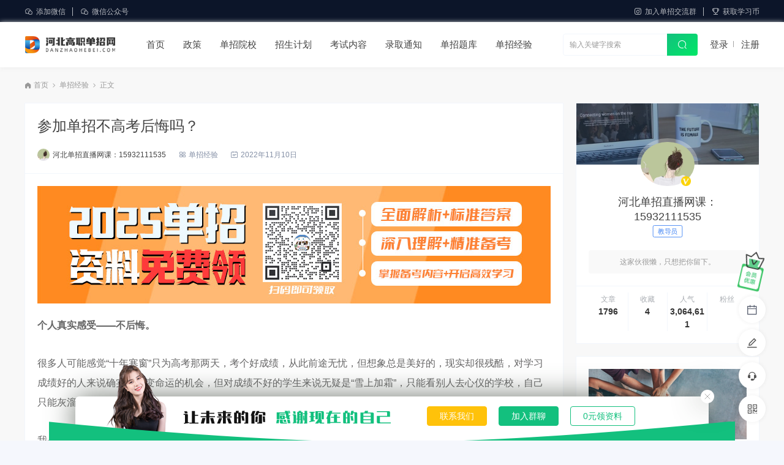

--- FILE ---
content_type: text/html; charset=UTF-8
request_url: https://danzhaohebei.com/7846.html
body_size: 18406
content:
<!DOCTYPE html>
<html lang="zh-CN">
<head>
<meta charset="UTF-8">
<meta name="applicable-device"content="pc,mobile">
<meta http-equiv="X-UA-Compatible" content="IE=edge">
<meta name="viewport" content="width=device-width, initial-scale=1">
<title>参加单招不高考后悔吗？ - 河北高职单招网</title>
<meta name="keywords" content="走单招好还是高考好,走单招会很差吗">
<meta name="description" content="个人真实感受——不后悔。很多人可能感觉“十年寒窗”只为高考那两天，考个好成绩，从此前途无忧，但想象总是美好的[&hellip;]">
<meta name='robots' content='max-image-preview:large' />
<style id='wp-img-auto-sizes-contain-inline-css' type='text/css'>
img:is([sizes=auto i],[sizes^="auto," i]){contain-intrinsic-size:3000px 1500px}
/*# sourceURL=wp-img-auto-sizes-contain-inline-css */
</style>
<style id='classic-theme-styles-inline-css' type='text/css'>
/*! This file is auto-generated */
.wp-block-button__link{color:#fff;background-color:#32373c;border-radius:9999px;box-shadow:none;text-decoration:none;padding:calc(.667em + 2px) calc(1.333em + 2px);font-size:1.125em}.wp-block-file__button{background:#32373c;color:#fff;text-decoration:none}
/*# sourceURL=/wp-includes/css/classic-themes.min.css */
</style>
<link rel='stylesheet' id='wp-copy-rights-style-css' href='https://danzhaohebei.com/wp-content/plugins/wpcopyrights/assets/css/protect.css' type='text/css' media='all' />
<link rel='stylesheet' id='uikit-css' href='https://danzhaohebei.com/wp-content/themes/ceoedu/static/css/uikit.css' type='text/css' media='all' />
<link rel='stylesheet' id='diy-css' href='https://danzhaohebei.com/wp-content/themes/ceoedu/static/css/diy.css' type='text/css' media='all' />
<link rel='stylesheet' id='style-css' href='https://danzhaohebei.com/wp-content/themes/ceoedu/style.css' type='text/css' media='all' />
<link rel='stylesheet' id='erphpdown-css' href='https://danzhaohebei.com/wp-content/plugins/erphpdown/static/erphpdown.css' type='text/css' media='screen' />
<script type="text/javascript" src="https://danzhaohebei.com/wp-content/themes/ceoedu/static/js/jquery.min.js" id="jquery-js"></script>
<script type="text/javascript" src="https://danzhaohebei.com/wp-content/themes/ceoedu/static/js/uikit.min.js" id="uikit-js"></script>
<link rel="canonical" href="https://danzhaohebei.com/7846.html" />
	<style id="erphpdown-custom">.erphpdown-default, .erphpdown-see{padding: 15px 25px !important;border: none !important;background: #f5f5f5;}.erphpdown-default > legend{display: none !important;}.erphpdown-default .erphpdown-child{border: none !important;background: #e8e8e8;padding: 25px 15px 15px !important;margin: 10px 0 !important;}.erphpdown-default .erphpdown-child > legend{position: absolute;top: 0;background: #d4d4d4;color: #444;padding: 0 8px !important}</style>
	<script>window._ERPHPDOWN = {"uri":"https://danzhaohebei.com/wp-content/plugins/erphpdown", "payment": "3", "wppay": "scan", "theme": "ceotheme"}</script>
<link rel="stylesheet" href="https://at.alicdn.com/t/font_1764854_gqjwxrn976p.css"/>
<link rel="stylesheet" href="https://lf6-cdn-tos.bytecdntp.com/cdn/expire-1-M/font-awesome/4.7.0/css/font-awesome.min.css">
<link rel="shortcut icon" href="https://danzhaohebei.com/wp-content/uploads/2022/07/2022072711044267.ico"/>
<script>
var _hmt = _hmt || [];
(function() {
  var hm = document.createElement("script");
  hm.src = "https://hm.baidu.com/hm.js?10ba235eb6f592debb928f384ff33fe4";
  var s = document.getElementsByTagName("script")[0]; 
  s.parentNode.insertBefore(hm, s);
})();
</script>
<style id='global-styles-inline-css' type='text/css'>
:root{--wp--preset--aspect-ratio--square: 1;--wp--preset--aspect-ratio--4-3: 4/3;--wp--preset--aspect-ratio--3-4: 3/4;--wp--preset--aspect-ratio--3-2: 3/2;--wp--preset--aspect-ratio--2-3: 2/3;--wp--preset--aspect-ratio--16-9: 16/9;--wp--preset--aspect-ratio--9-16: 9/16;--wp--preset--color--black: #000000;--wp--preset--color--cyan-bluish-gray: #abb8c3;--wp--preset--color--white: #ffffff;--wp--preset--color--pale-pink: #f78da7;--wp--preset--color--vivid-red: #cf2e2e;--wp--preset--color--luminous-vivid-orange: #ff6900;--wp--preset--color--luminous-vivid-amber: #fcb900;--wp--preset--color--light-green-cyan: #7bdcb5;--wp--preset--color--vivid-green-cyan: #00d084;--wp--preset--color--pale-cyan-blue: #8ed1fc;--wp--preset--color--vivid-cyan-blue: #0693e3;--wp--preset--color--vivid-purple: #9b51e0;--wp--preset--gradient--vivid-cyan-blue-to-vivid-purple: linear-gradient(135deg,rgb(6,147,227) 0%,rgb(155,81,224) 100%);--wp--preset--gradient--light-green-cyan-to-vivid-green-cyan: linear-gradient(135deg,rgb(122,220,180) 0%,rgb(0,208,130) 100%);--wp--preset--gradient--luminous-vivid-amber-to-luminous-vivid-orange: linear-gradient(135deg,rgb(252,185,0) 0%,rgb(255,105,0) 100%);--wp--preset--gradient--luminous-vivid-orange-to-vivid-red: linear-gradient(135deg,rgb(255,105,0) 0%,rgb(207,46,46) 100%);--wp--preset--gradient--very-light-gray-to-cyan-bluish-gray: linear-gradient(135deg,rgb(238,238,238) 0%,rgb(169,184,195) 100%);--wp--preset--gradient--cool-to-warm-spectrum: linear-gradient(135deg,rgb(74,234,220) 0%,rgb(151,120,209) 20%,rgb(207,42,186) 40%,rgb(238,44,130) 60%,rgb(251,105,98) 80%,rgb(254,248,76) 100%);--wp--preset--gradient--blush-light-purple: linear-gradient(135deg,rgb(255,206,236) 0%,rgb(152,150,240) 100%);--wp--preset--gradient--blush-bordeaux: linear-gradient(135deg,rgb(254,205,165) 0%,rgb(254,45,45) 50%,rgb(107,0,62) 100%);--wp--preset--gradient--luminous-dusk: linear-gradient(135deg,rgb(255,203,112) 0%,rgb(199,81,192) 50%,rgb(65,88,208) 100%);--wp--preset--gradient--pale-ocean: linear-gradient(135deg,rgb(255,245,203) 0%,rgb(182,227,212) 50%,rgb(51,167,181) 100%);--wp--preset--gradient--electric-grass: linear-gradient(135deg,rgb(202,248,128) 0%,rgb(113,206,126) 100%);--wp--preset--gradient--midnight: linear-gradient(135deg,rgb(2,3,129) 0%,rgb(40,116,252) 100%);--wp--preset--font-size--small: 13px;--wp--preset--font-size--medium: 20px;--wp--preset--font-size--large: 36px;--wp--preset--font-size--x-large: 42px;--wp--preset--spacing--20: 0.44rem;--wp--preset--spacing--30: 0.67rem;--wp--preset--spacing--40: 1rem;--wp--preset--spacing--50: 1.5rem;--wp--preset--spacing--60: 2.25rem;--wp--preset--spacing--70: 3.38rem;--wp--preset--spacing--80: 5.06rem;--wp--preset--shadow--natural: 6px 6px 9px rgba(0, 0, 0, 0.2);--wp--preset--shadow--deep: 12px 12px 50px rgba(0, 0, 0, 0.4);--wp--preset--shadow--sharp: 6px 6px 0px rgba(0, 0, 0, 0.2);--wp--preset--shadow--outlined: 6px 6px 0px -3px rgb(255, 255, 255), 6px 6px rgb(0, 0, 0);--wp--preset--shadow--crisp: 6px 6px 0px rgb(0, 0, 0);}:where(.is-layout-flex){gap: 0.5em;}:where(.is-layout-grid){gap: 0.5em;}body .is-layout-flex{display: flex;}.is-layout-flex{flex-wrap: wrap;align-items: center;}.is-layout-flex > :is(*, div){margin: 0;}body .is-layout-grid{display: grid;}.is-layout-grid > :is(*, div){margin: 0;}:where(.wp-block-columns.is-layout-flex){gap: 2em;}:where(.wp-block-columns.is-layout-grid){gap: 2em;}:where(.wp-block-post-template.is-layout-flex){gap: 1.25em;}:where(.wp-block-post-template.is-layout-grid){gap: 1.25em;}.has-black-color{color: var(--wp--preset--color--black) !important;}.has-cyan-bluish-gray-color{color: var(--wp--preset--color--cyan-bluish-gray) !important;}.has-white-color{color: var(--wp--preset--color--white) !important;}.has-pale-pink-color{color: var(--wp--preset--color--pale-pink) !important;}.has-vivid-red-color{color: var(--wp--preset--color--vivid-red) !important;}.has-luminous-vivid-orange-color{color: var(--wp--preset--color--luminous-vivid-orange) !important;}.has-luminous-vivid-amber-color{color: var(--wp--preset--color--luminous-vivid-amber) !important;}.has-light-green-cyan-color{color: var(--wp--preset--color--light-green-cyan) !important;}.has-vivid-green-cyan-color{color: var(--wp--preset--color--vivid-green-cyan) !important;}.has-pale-cyan-blue-color{color: var(--wp--preset--color--pale-cyan-blue) !important;}.has-vivid-cyan-blue-color{color: var(--wp--preset--color--vivid-cyan-blue) !important;}.has-vivid-purple-color{color: var(--wp--preset--color--vivid-purple) !important;}.has-black-background-color{background-color: var(--wp--preset--color--black) !important;}.has-cyan-bluish-gray-background-color{background-color: var(--wp--preset--color--cyan-bluish-gray) !important;}.has-white-background-color{background-color: var(--wp--preset--color--white) !important;}.has-pale-pink-background-color{background-color: var(--wp--preset--color--pale-pink) !important;}.has-vivid-red-background-color{background-color: var(--wp--preset--color--vivid-red) !important;}.has-luminous-vivid-orange-background-color{background-color: var(--wp--preset--color--luminous-vivid-orange) !important;}.has-luminous-vivid-amber-background-color{background-color: var(--wp--preset--color--luminous-vivid-amber) !important;}.has-light-green-cyan-background-color{background-color: var(--wp--preset--color--light-green-cyan) !important;}.has-vivid-green-cyan-background-color{background-color: var(--wp--preset--color--vivid-green-cyan) !important;}.has-pale-cyan-blue-background-color{background-color: var(--wp--preset--color--pale-cyan-blue) !important;}.has-vivid-cyan-blue-background-color{background-color: var(--wp--preset--color--vivid-cyan-blue) !important;}.has-vivid-purple-background-color{background-color: var(--wp--preset--color--vivid-purple) !important;}.has-black-border-color{border-color: var(--wp--preset--color--black) !important;}.has-cyan-bluish-gray-border-color{border-color: var(--wp--preset--color--cyan-bluish-gray) !important;}.has-white-border-color{border-color: var(--wp--preset--color--white) !important;}.has-pale-pink-border-color{border-color: var(--wp--preset--color--pale-pink) !important;}.has-vivid-red-border-color{border-color: var(--wp--preset--color--vivid-red) !important;}.has-luminous-vivid-orange-border-color{border-color: var(--wp--preset--color--luminous-vivid-orange) !important;}.has-luminous-vivid-amber-border-color{border-color: var(--wp--preset--color--luminous-vivid-amber) !important;}.has-light-green-cyan-border-color{border-color: var(--wp--preset--color--light-green-cyan) !important;}.has-vivid-green-cyan-border-color{border-color: var(--wp--preset--color--vivid-green-cyan) !important;}.has-pale-cyan-blue-border-color{border-color: var(--wp--preset--color--pale-cyan-blue) !important;}.has-vivid-cyan-blue-border-color{border-color: var(--wp--preset--color--vivid-cyan-blue) !important;}.has-vivid-purple-border-color{border-color: var(--wp--preset--color--vivid-purple) !important;}.has-vivid-cyan-blue-to-vivid-purple-gradient-background{background: var(--wp--preset--gradient--vivid-cyan-blue-to-vivid-purple) !important;}.has-light-green-cyan-to-vivid-green-cyan-gradient-background{background: var(--wp--preset--gradient--light-green-cyan-to-vivid-green-cyan) !important;}.has-luminous-vivid-amber-to-luminous-vivid-orange-gradient-background{background: var(--wp--preset--gradient--luminous-vivid-amber-to-luminous-vivid-orange) !important;}.has-luminous-vivid-orange-to-vivid-red-gradient-background{background: var(--wp--preset--gradient--luminous-vivid-orange-to-vivid-red) !important;}.has-very-light-gray-to-cyan-bluish-gray-gradient-background{background: var(--wp--preset--gradient--very-light-gray-to-cyan-bluish-gray) !important;}.has-cool-to-warm-spectrum-gradient-background{background: var(--wp--preset--gradient--cool-to-warm-spectrum) !important;}.has-blush-light-purple-gradient-background{background: var(--wp--preset--gradient--blush-light-purple) !important;}.has-blush-bordeaux-gradient-background{background: var(--wp--preset--gradient--blush-bordeaux) !important;}.has-luminous-dusk-gradient-background{background: var(--wp--preset--gradient--luminous-dusk) !important;}.has-pale-ocean-gradient-background{background: var(--wp--preset--gradient--pale-ocean) !important;}.has-electric-grass-gradient-background{background: var(--wp--preset--gradient--electric-grass) !important;}.has-midnight-gradient-background{background: var(--wp--preset--gradient--midnight) !important;}.has-small-font-size{font-size: var(--wp--preset--font-size--small) !important;}.has-medium-font-size{font-size: var(--wp--preset--font-size--medium) !important;}.has-large-font-size{font-size: var(--wp--preset--font-size--large) !important;}.has-x-large-font-size{font-size: var(--wp--preset--font-size--x-large) !important;}
/*# sourceURL=global-styles-inline-css */
</style>
<link rel='stylesheet' id='sweetalert2css-css' href='https://danzhaohebei.com/wp-content/themes/ceoedu/static/assets/css/sweetalert2.min.css' type='text/css' media='all' />
</head>
	<body>

		<div id="ceotheme">
			<div class="ceo-navbar-top ceo-visible@s">
	<div class="ceo-container">
	    <div class="ceo-flex">
        	<div class="ceo-flex-1 navbar-top-z">
               	<ul>
               	                    	<li>
                    	<div class="navbar-top-zsj">
                            <div class="icon"><i class="iconfont iconfont icon-weixin"></i>添加微信</div>
                            <div class="box">
                                <i></i>
                                <img src="https://danzhaohebei.com/wp-content/uploads/2024/06/2024062101354453.jpg" alt="添加微信">
                                <p>扫码领取单招资料</p>
                            </div>
                        </div>
                    </li>
                                    	<li>
                    	<div class="navbar-top-zsj">
                            <div class="icon"><i class="iconfont iconfont icon-weixin"></i>微信公众号</div>
                            <div class="box">
                                <i></i>
                                <img src="https://danzhaohebei.com/wp-content/uploads/2022/07/2022072303284724.jpg" alt="微信公众号">
                                <p>扫码关注公众号</p>
                            </div>
                        </div>
                    </li>
                                    </ul>
            </div>
            <div class="navbar-top-y">
            	<ul>
                	<li>
                	    <a href="/dzjlq" target="_blank" class="navbar-top-ytc">
                	        <i class="iconfont iconfont iconfont icon-instagram"></i>加入单招交流群                	        <div class="box">
                	            <div class="boxmk">
                                    <div class="boxmk-banner">
                                        <div class="boxmk-cut">免费政策志愿指导</div>
                                        <p>加入单招交流群</p>
                                    </div>
                                    <div class="boxmk-bottom">
                                                                                <div class="ceo-grid-ceosmls" ceo-grid>
                                            <div class="ceo-width-auto">
                                                <i class="iconfont icon-mingxinghuodong"></i>
                                            </div>
                                            <div class="ceo-width-expand">
                                                <span>政策志愿解答</span>
                                                <p>老师7*12小时在线解答单招问题</p>
                                            </div>
                                        </div>
        	                                                                    <div class="ceo-grid-ceosmls" ceo-grid>
                                            <div class="ceo-width-auto">
                                                <i class="iconfont icon-mingxinghuodong"></i>
                                            </div>
                                            <div class="ceo-width-expand">
                                                <span>单招资料免费下载</span>
                                                <p>加入群聊即可免费领取单招资料</p>
                                            </div>
                                        </div>
        	                                                                    <div class="ceo-grid-ceosmls" ceo-grid>
                                            <div class="ceo-width-auto">
                                                <i class="iconfont icon-mingxinghuodong"></i>
                                            </div>
                                            <div class="ceo-width-expand">
                                                <span>同级单招群友</span>
                                                <p>群友和你畅聊单招，分享见解</p>
                                            </div>
                                        </div>
        	                                                                    <div class="boxmk-bottom-btn">点击立即加入群聊</div>
                                    </div>
                                </div>
                            </div>
            	        </a>
            	    </li>
            	                        <li>
                        <a href="/dzxxb" target="_blank"><i class="iconfont icon-trophy"></i>获取学习币</a>
                    </li>
                                    </ul>
            </div>
        </div>
    </div>
</div><header class="navBar_01 ceo-background-default ceo-sticky-fixed ceo-visible@s" ceo-sticky>
	<div class="ceo-container ceo-flex ceo-flex-middle">
		<a href="https://danzhaohebei.com" class="ceo-logo-navBar_01 logo ceo-display-block">
			<img src="https://danzhaohebei.com/wp-content/uploads/2022/06/2022062106554697.png" alt="河北高职单招网"/>
		</a>
		<div class="nav ceo-flex-1 ceo-visible@s">
		    <ul class="ceo-navbar-ul ceo-margin-remove ceo-padding-remove">
		        <li><a href="http://danzhaohebei.com/">首页</a></li>
<li><a href="https://danzhaohebei.com/dzzc">政策</a>
<ul class="sub-menu">
	<li><a href="https://danzhaohebei.com/dzzc/kszc">考试政策</a></li>
	<li><a href="https://danzhaohebei.com/dzzc/hbdzdkzc">对口单招政策</a></li>
	<li><a href="https://danzhaohebei.com/dzzc/bmsj">报名时间</a></li>
</ul>
</li>
<li><a href="https://danzhaohebei.com/site">单招院校</a></li>
<li><a href="https://danzhaohebei.com/zsjh">招生计划</a>
<ul class="sub-menu">
	<li><a href="https://danzhaohebei.com/zsjh/dkzsjh">对口招生计划</a></li>
</ul>
</li>
<li><a href="https://danzhaohebei.com/ksnr">考试内容</a>
<ul class="sub-menu">
	<li><a href="https://danzhaohebei.com/ksnr/dkksnr">对口考试内容</a></li>
</ul>
</li>
<li><a href="https://danzhaohebei.com/lqtz">录取通知</a>
<ul class="sub-menu">
	<li><a href="https://danzhaohebei.com/lqfsx">录取分数线</a></li>
	<li><a href="https://danzhaohebei.com/lqtz/lqtzs">录取通知书</a></li>
	<li><a href="https://danzhaohebei.com/lqtz/cjcx">成绩查询</a></li>
</ul>
</li>
<li><a href="https://danzhaohebei.com/dztk">单招题库</a>
<ul class="sub-menu">
	<li><a href="https://www.danzhaotiku.com/h5/pages/cate/list?type=qbank">在线刷题</a></li>
	<li><a href="https://www.danzhaotiku.com/h5/pages/shop/index">单招教材</a></li>
	<li><a href="https://danzhaohebei.com/dztk/whsz">文化素质考试</a></li>
	<li><a href="https://danzhaohebei.com/dztk/zyjn">职业技能考试</a></li>
</ul>
</li>
<li class="current-post-ancestor current-menu-parent"><a href="https://danzhaohebei.com/dzjy">单招经验</a></li>
		    </ul>
		</div>
		
				<div class="search ceo-visible@s">
		    <form method="get" class="ceo-form ceo-flex ceo-overflow-hidden ceo-position-relative" action="https://danzhaohebei.com">
				<input type="search" placeholder="输入关键字搜索" autocomplete="off" value="" name="s" required="required" class="b-a b-r-4 ceo-input ceo-flex-1">
				<button type="submit" class="ceo-position-center-right"><i class="iconfont icon-sousuo"></i></button>
			</form>
		</div>
				
				<div class="ceo-visible@s">
		    
<div class="ceo-margin-left ceo-users-lore">
        <a class="ceo-users-l" href="https://danzhaohebei.com/user/login">登录</a>
    <a href="https://danzhaohebei.com/user/register">注册</a>
    </div>
		</div>
			</div>
</header>
		    <style>
    .site-box-cover .ceo-overlay-primary img{   
    width: 160px;
    height: 160px;
    border-radius: 0px;}    :root {
    	--primary-color: #13C07E;
    	--hcan1-color: #13C07E;
    	--hcan2-color: #00E766;
    }
    .ceo-navbar-top {
        background-color: #0c1529;
    }
    .navbar-top-z .icon,.navbar-top-y a{
        color: #ffffffb3;
    }
</style>			<main>
<!--文章-->
<section class="ceo-container ceo-margin-top-20">
    <section class="ceo-single-wz">
    	<div class="crumb ceo-text-small ceo-padding-remove-horizontal ceo-text-mianbaoxie"><i class="iconfont icon-shouye1"></i> <a itemprop="breadcrumb" href="https://danzhaohebei.com">首页</a> <i class="iconfont icon-arrow-right"></i> <a itemprop="breadcrumb" href="https://danzhaohebei.com/dzjy">单招经验</a> <i class="iconfont icon-arrow-right"></i> <span class="current">正文</span></div>    </section>
	<div class="ceo-grid-ceosmls" ceo-grid>
		<div class="ceo-width-1-1 ceo-width-auto@s">
		    <div class="wp">
		            			                <div class="ceo-background-default ceo-margin-bottom b-a">
                            			<header class="single-head b-b ceo-padding-20">
        			    <div class="ceo-single-title">
            			            					<h1><a href="https://danzhaohebei.com/7846.html">参加单招不高考后悔吗？</a></h1>
    					</div>
    					<div class="info ceo-flex ceo-flex-middle ceo-text-small ceo-text-muted ceo-flex ceo-flex-middle ceo-text-truncate">
    <div class="ceo-flex-1 ceo-flex ceo-flex-middle">
		        <div class="avatar ceo-border-circle ceo-overflow-hidden ceo-user-adminimg">
		<img alt='' src='//danzhaohebei.com/wp-content/uploads/avatar/avatar-59-63.jpg' class='avatar avatar-20 photo' data-id='59' height='20' width='20' />		</div>
						<span class="ceo-text-small ceo-display-block ceo-user-admin"><a href="https://danzhaohebei.com/author/ceo5808340559" title="由 河北单招直播网课：15932111535 发布" rel="author">河北单招直播网课：15932111535</a></span>
					    <span class="ceo-text-small ceo-single-cat ceo-margin-ymd ceo-visible@s">
	    <i class="iconfont icon-all"></i><a href="https://danzhaohebei.com/dzjy">单招经验</a>	    </span>
	                	<span class="ceo-margin-ymd"><i class="iconfont icon-rili"></i>2022年11月10日</span>
    	    	<span class="ceo-margin-ymd"></span>
	</div>
	<div class="ceo-info-y">
    	    	    	    		</div>
</div>    				</header>
    				<div class="ceo-padding-20">
    					<article class="single-content">
    					        					    <div class="ceo-ad-single-content ceo-margin-bottom">
    					        <a href="https://qm.qq.com/cgi-bin/qm/qr?k=O5sAnCjhgAf8_9gazshZbNruEViimxi6&amp;authKey=7%2BekkZ41eV03OWFRLPqfViUgRBk56rsCjyPk8uGKm7P%2BGwairMlunLmrAksGYho9&amp;noverify=0&amp;group_code=552916350" target="_blank" class="ceo-display-block ceo-overflow-hidden">
                            		<img src="https://danzhaohebei.com/wp-content/uploads/2024/06/2024061101101794.jpg"/>
                            	</a>
    					    </div>
    					    
    					    
    						<p data-first-child="" data-pid="utD47meY"><b>个人真实感受——不后悔。</b></p>
<p data-pid="I39TP8PY">很多人可能感觉“十年寒窗”只为高考那两天，考个好成绩，从此前途无忧，但想象总是美好的，现实却很残酷，对学习成绩好的人来说确实是改变命运的机会，但对成绩不好的学生来说无疑是“雪上加霜”，只能看别人去心仪的学校，自己只能灰溜溜的等待被“垃圾学校”选择。</p>
<p data-pid="lJk4MgyT">我是普通高中的学生，我不聪明但当时是凭自己的实力考上的高中，入学后分班分到了普通班，自己有自知之明，并不是那种天才，我自己比较笨纯粹是靠自己的不断努力才考上的学校。进入高中后，虽说成绩一般但也在班级前几名，后来的知识越学越难，真的只有理解能力强的那种学生才能学会，尤其是数学和物理，单纯的靠背公式已经不管用了，必须得融会贯通，否则下次见到同样的题型还是不会。</p>
<p data-pid="lJk4MgyT"><a decoding="async" id="thepasted-1" class="aligncenter" href="https://danzhaohebei.com/wp-content/uploads/2022/10/202210261407521.png" data-fancybox="images" data-fancybox="gallery"><img alt="参加单招不高考后悔吗？" decoding="async" id="thepasted-1" class="aligncenter" src="https://danzhaohebei.com/wp-content/uploads/2022/10/202210261407521.png" /></a></p>
<p data-pid="6OTzywNy">高二的时候就想着好好学，但到高三发现并不是那么回事，自己的成绩也就380分左右，感觉对于某些学科就是入不了门，当时恰巧有单招，老师说400分以下的可以考虑单招，我当时也不愿意走单招，想着学习了十多年就是为了高考，但听了老师深入讲解后，发现走单招更有优势，而且不管是单招还是高考，都是为了走个好学校。</p>
<p data-pid="IX5sIdeb">走单招的话，以现在的分数还是有优势的，能走个不错的公办专科，而且能优先选择好专业，如果不走单招以目前的成绩参加高考，最后也是走专科，到时候就不一定能走公办学校了，我转头一想也是，于是果断参加了单招，最终也如愿被河北工业职业大学录取。</p>
<p data-pid="fBM7-tzS">后来报了计算机专业，当时非常热门，入学后师资力量都不错，院校环境也好，学费也不贵，个人感觉非常不错。现在毕业了，学校里有相关招聘，我找到了不错的工作，现在想想非常感谢当时自己的决定，所以选择对自己最有利的，要将目光放长远，后期的结果一定会令人满意。</p>
    					</article>
    				</div>
    								    <!--商品关联-->
				        				    				                         <img src="https://danzhaohebei.com/wp-content/uploads/2023/05/202305091753529.png">
    				<!--文章按钮-->
    				<div class="ceo-single-szcan">
    				                    	                    	                        </div>
    				    				<!--文章版权-->
    				<div class="ceo-padding-20">
        				<div class="ceo-text-small ceo-text-pu ceo-margin-remove ceo-cop-text ceo-hh-p b-r-4" ceo-alert>
        				            					<p class="ceo-margin-remove-bottom"><i class="iconfont icon-tanhao"></i> 版权： 转载请注明出处：https://danzhaohebei.com/7846.html</p>
        				</div>
    				</div>
    				
    				    				<!--文章标签-->
    				<div class="ceo-single-tag-s">
    				    <div class="ceo-single-tag-s-tags ceo-flex-1">
    					<a href="https://danzhaohebei.com/tag/%e8%b5%b0%e5%8d%95%e6%8b%9b%e4%bc%9a%e5%be%88%e5%b7%ae%e5%90%97" rel="tag">走单招会很差吗</a><a href="https://danzhaohebei.com/tag/%e8%b5%b0%e5%8d%95%e6%8b%9b%e5%a5%bd%e8%bf%98%e6%98%af%e9%ab%98%e8%80%83%e5%a5%bd" rel="tag">走单招好还是高考好</a>    					</div>
    				</div>
    				
    				<!--文章作者-->
    				<div class="ceo-padding-20 b-t ceo-flex">
    				    <div class="ceo-single-author-d ceo-flex-1">
        					<img alt='' src='//danzhaohebei.com/wp-content/uploads/avatar/avatar-59-63.jpg' class='avatar avatar-20 photo' data-id='59' height='20' width='20' />        					<span class="ceo-text-small ceo-display-block ceo-margin-small-left"><a href="https://danzhaohebei.com/author/ceo5808340559" title="由 河北单招直播网课：15932111535 发布" rel="author">河北单招直播网课：15932111535</a></span>
        					<p class="ceo-single-author-dg ceo-background-default">教导员</p>
    					</div>

                		<div class="share">
                            <a class="share-post meta-item mobile j-mobile-share" href="javascript:;" data-id="7846"
                               data-qrcode="https://danzhaohebei.com/7846.html">
                                <i class="iconfont icon-tupian"></i> 生成海报
                            </a>
                                						<p class="ceo-visible@s ceo-display-inline-block">分享</p>
    						<a class="weixin-share ceo-display-inline-block ceo-visible@s" href="https://danzhaohebei.com/wp-content/themes/ceoedu/inc/qrcode?data=https://danzhaohebei.com/7846.html" ceo-tooltip="分享到微信" data-image="" target="_blank"><i class="iconfont icon-wechat-fill"></i>
    						</a>
    						<a class="ceo-display-inline-block ceo-visible@s" href="http://connect.qq.com/widget/shareqq/index.html?url=https://danzhaohebei.com/7846.html&sharesource=qzone&title=参加单招不高考后悔吗？&pics=https://danzhaohebei.com/wp-content/uploads/2022/10/202210261407521.png&summary=个人真实感受——不后悔。 很多人可能感觉“十年寒窗”只为高考&hellip;"  ceo-tooltip="分享到QQ好友/QQ空间" target="_blank" rel="noreferrer nofollow"><i class="iconfont icon-QQ"></i>
    						</a>
    						<a class="ceo-display-inline-block ceo-visible@s" href="http://service.weibo.com/share/mobile.php?url=https://danzhaohebei.com/7846.html&title=参加单招不高考后悔吗？ - 河北高职单招网&appkey=3313789115" ceo-tooltip="分享到微博" target="_blank" rel="noreferrer nofollow"><i class="iconfont icon-weibo1"></i>
    						</a>
                		</div>
    				</div>
				</div>

    			<div class="ceo-grid-ceosmls ceo-margin-bottom" ceo-grid>
	<div class="ceo-width-1-2">
		        <div class="b-r-4 ceo-inline ceo-overflow-hidden ceo-width-1-1 ceo-single-page b-a" style="height:82px">
            <div class="ceo-overlay ceo-sxp ceo-position-bottom ceo-background-default">
            	<span>上一篇：</span>
                <a href="https://danzhaohebei.com/7841.html" class="ceo-display-block ceo-text-truncate">不参加高考走单招真的会很丢脸吗？</a>
            </div>
        </div>
			</div>
	<div class="ceo-width-1-2">
				<div class="b-r-4 ceo-inline ceo-overflow-hidden ceo-width-1-1 ceo-single-page b-a" style="height:82px">
            <div class="ceo-overlay ceo-sxp ceo-position-bottom ceo-background-default">
            	<span>下一篇：</span>
            	<a href="https://danzhaohebei.com/7848.html" class="ceo-display-block ceo-text-truncate">河北2022年单招第六类好考吗？</a>
            </div>
        </div>
	    	</div>
</div>
    			
    			    		    <div class="ceo-ad-single-content ceo-margin-bottom ceo-background-default ceo-zcgg-img b-a">
    		        <a href="" target="_blank" class="ceo-display-block ceo-overflow-hidden">
                		<img src="https://danzhaohebei.com/wp-content/uploads/2024/06/2024060709521660.jpg"/>
                	</a>
    		    </div>
    		    
                                    			<div class="ceo-background-default ceo-margin-bottom b-a">
	<div class="ceo-single-qa b-b ceo-flex ceo-flex-middle ceo-overflow-hidden">
		<span class="ceo-position-relative ceo-zx-title ceo-imgtext-ioc">常见问题</span>
	</div>
    <div class="ceo-single-qabox">
    	<div class="ceo-grid-ceosmls" ceo-grid>
    	        	    <div class="ceo-width-1-1 ceo-width-1-2@s">
                <a href="/question" target="_blank">
                    <div class="w1">
                        <span>报名单招需要什么条件？</span>
                    </div>
                    <div class="w2">
                        <span>原则上只要你是高三在读生或者是中专第三年再读生，那么你就可以直接报名参加</span>
                    </div>
                    <p>不太了解？去提问！</p>
                </a>
            </div>
                	    <div class="ceo-width-1-1 ceo-width-1-2@s">
                <a href="/question" target="_blank">
                    <div class="w1">
                        <span>我不知道该学什么专业怎么办？</span>
                    </div>
                    <div class="w2">
                        <span>可以联系我们的老师，让他们进行一对一帮你分析下你适合什么专业。</span>
                    </div>
                    <p>不太了解？去提问！</p>
                </a>
            </div>
                    </div>
    </div>
</div>    			    			
                    			<div class="blog ceo-background-default ceo-margin-bottom b-a">
	<div class="module-title b-b ceo-flex ceo-flex-middle ceo-overflow-hidden">
		<span class="ceo-position-relative ceo-zx-title ceo-imgtext-ioc">相关推荐</span>
	</div>
		<div class="item b-b ajaxItem ceo-background-default">
	<div class="ceo-grid-ceosmls" ceo-grid>
		<div class="ceo-width-auto ceo-blog-mks">
			<a href="https://danzhaohebei.com/79779.html"  target="_blank" class="thumb ceo-display-block ceo-cover-container">
			            		<img src="https://danzhaohebei.com/wp-content/themes/ceoedu/timthumb.php?src=https://danzhaohebei.com/wp-content/uploads/2025/08/2025082609070047.png&h=130&w=210&zc=1" alt="河北单招哪个大类更适合女生？"/>
        					</a>
		</div>
		<div class="ceo-overflow-hidden ceo-width-expand info-box">
			<a href="https://danzhaohebei.com/79779.html"  target="_blank" class="title ceo-display-block" title="河北单招哪个大类更适合女生？">
    		                                    河北单招哪个大类更适合女生？            </a>
			<div class="desc ceo-text-muted ceo-text-small ceo-visible@s">在单招十个大类中，女生选择专业大类应结合自身细腻、专注、沟通力强的特……</div>
			<div class="info-boxmk">
    <div class="info ceo-flex ceo-flex-middle ceo-text-small ceo-flex ceo-flex-middle ceo-text-truncate">
        <div class="ceo-flex-1 ceo-flex ceo-flex-middle">
    		            <div class="avatar ceo-border-circle ceo-overflow-hidden ceo-user-adminimg">
    		<img alt='' src='//thirdqq.qlogo.cn/g?b=oidb&k=xHcrrv5ibs59oa4yheyiaxYw&kti=Y-3JaAAAAAI&s=100&t=1676527685' class='avatar avatar-20 photo' data-id='1401' height='20' width='20' />    		</div>
    		    		    		<span class="ceo-text-small ceo-display-block ceo-user-admin"><a href="https://danzhaohebei.com/author/ceo14001412561401" title="由 单招琪琪老师19233018922 发布" rel="author">单招琪琪老师19233018922</a></span>
    		        	            <a class="ceo_blog_category ceo-visible@s" target="_blank" href="https://danzhaohebei.com/dzjy"><i class="iconfont icon-all"></i>单招经验</a>                	</div>
    	<div class="ceo-blog-info-y">
                    	<span class="ceo-margin-ymd ceo-visible@s">日期：2025-08-26</span>
        	        	        	<span class="ceo-visible@s">点赞：0</span>
        	        	        	<span>阅读：2,356</span>
        	        	    	</div>
    </div>
</div>		</div>
	</div>
</div>





    	<div class="item b-b ajaxItem ceo-background-default">
	<div class="ceo-grid-ceosmls" ceo-grid>
		<div class="ceo-width-auto ceo-blog-mks">
			<a href="https://danzhaohebei.com/79776.html"  target="_blank" class="thumb ceo-display-block ceo-cover-container">
			            		<img src="https://danzhaohebei.com/wp-content/themes/ceoedu/timthumb.php?src=https://danzhaohebei.com/wp-content/uploads/2025/08/2025082506212763.png&h=130&w=210&zc=1" alt="河北单招哪个大类更好考？"/>
        					</a>
		</div>
		<div class="ceo-overflow-hidden ceo-width-expand info-box">
			<a href="https://danzhaohebei.com/79776.html"  target="_blank" class="title ceo-display-block" title="河北单招哪个大类更好考？">
    		                                    河北单招哪个大类更好考？            </a>
			<div class="desc ceo-text-muted ceo-text-small ceo-visible@s">如果纯粹从录取概率和分数线角度看：


文化课成绩薄弱，但有专业技能或……</div>
			<div class="info-boxmk">
    <div class="info ceo-flex ceo-flex-middle ceo-text-small ceo-flex ceo-flex-middle ceo-text-truncate">
        <div class="ceo-flex-1 ceo-flex ceo-flex-middle">
    		            <div class="avatar ceo-border-circle ceo-overflow-hidden ceo-user-adminimg">
    		<img alt='' src='//thirdqq.qlogo.cn/g?b=oidb&k=xHcrrv5ibs59oa4yheyiaxYw&kti=Y-3JaAAAAAI&s=100&t=1676527685' class='avatar avatar-20 photo' data-id='1401' height='20' width='20' />    		</div>
    		    		    		<span class="ceo-text-small ceo-display-block ceo-user-admin"><a href="https://danzhaohebei.com/author/ceo14001412561401" title="由 单招琪琪老师19233018922 发布" rel="author">单招琪琪老师19233018922</a></span>
    		        	            <a class="ceo_blog_category ceo-visible@s" target="_blank" href="https://danzhaohebei.com/dzjy"><i class="iconfont icon-all"></i>单招经验</a>                	</div>
    	<div class="ceo-blog-info-y">
                    	<span class="ceo-margin-ymd ceo-visible@s">日期：2025-08-25</span>
        	        	        	<span class="ceo-visible@s">点赞：0</span>
        	        	        	<span>阅读：1,966</span>
        	        	    	</div>
    </div>
</div>		</div>
	</div>
</div>





    	<div class="item b-b ajaxItem ceo-background-default">
	<div class="ceo-grid-ceosmls" ceo-grid>
		<div class="ceo-width-auto ceo-blog-mks">
			<a href="https://danzhaohebei.com/79772.html"  target="_blank" class="thumb ceo-display-block ceo-cover-container">
			            		<img src="https://danzhaohebei.com/wp-content/themes/ceoedu/timthumb.php?src=https://danzhaohebei.com/wp-content/uploads/2025/08/2025082008513436.png&h=130&w=210&zc=1" alt="什么样的学生更适合走单招？"/>
        					</a>
		</div>
		<div class="ceo-overflow-hidden ceo-width-expand info-box">
			<a href="https://danzhaohebei.com/79772.html"  target="_blank" class="title ceo-display-block" title="什么样的学生更适合走单招？">
    		                                    什么样的学生更适合走单招？            </a>
			<div class="desc ceo-text-muted ceo-text-small ceo-visible@s">河北单招作为一条重要的升学路径，为众多学子提供了多元化的发展机会。但……</div>
			<div class="info-boxmk">
    <div class="info ceo-flex ceo-flex-middle ceo-text-small ceo-flex ceo-flex-middle ceo-text-truncate">
        <div class="ceo-flex-1 ceo-flex ceo-flex-middle">
    		            <div class="avatar ceo-border-circle ceo-overflow-hidden ceo-user-adminimg">
    		<img alt='' src='//thirdqq.qlogo.cn/g?b=oidb&k=xHcrrv5ibs59oa4yheyiaxYw&kti=Y-3JaAAAAAI&s=100&t=1676527685' class='avatar avatar-20 photo' data-id='1401' height='20' width='20' />    		</div>
    		    		    		<span class="ceo-text-small ceo-display-block ceo-user-admin"><a href="https://danzhaohebei.com/author/ceo14001412561401" title="由 单招琪琪老师19233018922 发布" rel="author">单招琪琪老师19233018922</a></span>
    		        	            <a class="ceo_blog_category ceo-visible@s" target="_blank" href="https://danzhaohebei.com/dzjy"><i class="iconfont icon-all"></i>单招经验</a>                	</div>
    	<div class="ceo-blog-info-y">
                    	<span class="ceo-margin-ymd ceo-visible@s">日期：2025-08-20</span>
        	        	        	<span class="ceo-visible@s">点赞：0</span>
        	        	        	<span>阅读：1,986</span>
        	        	    	</div>
    </div>
</div>		</div>
	</div>
</div>





    	<div class="item b-b ajaxItem ceo-background-default">
	<div class="ceo-grid-ceosmls" ceo-grid>
		<div class="ceo-width-auto ceo-blog-mks">
			<a href="https://danzhaohebei.com/79769.html"  target="_blank" class="thumb ceo-display-block ceo-cover-container">
			            		<img src="https://danzhaohebei.com/wp-content/themes/ceoedu/timthumb.php?src=https://danzhaohebei.com/wp-content/uploads/2025/08/2025082008200097.png&h=130&w=210&zc=1" alt="河北单招网课推荐，哪家单招机构更靠谱？"/>
        					</a>
		</div>
		<div class="ceo-overflow-hidden ceo-width-expand info-box">
			<a href="https://danzhaohebei.com/79769.html"  target="_blank" class="title ceo-display-block" title="河北单招网课推荐，哪家单招机构更靠谱？">
    		                                    河北单招网课推荐，哪家单招机构更靠谱？            </a>
			<div class="desc ceo-text-muted ceo-text-small ceo-visible@s">面对竞争日益激烈的河北省单招考试，你是否感到迷茫，不知如何备考？选择……</div>
			<div class="info-boxmk">
    <div class="info ceo-flex ceo-flex-middle ceo-text-small ceo-flex ceo-flex-middle ceo-text-truncate">
        <div class="ceo-flex-1 ceo-flex ceo-flex-middle">
    		            <div class="avatar ceo-border-circle ceo-overflow-hidden ceo-user-adminimg">
    		<img alt='' src='//thirdqq.qlogo.cn/g?b=oidb&k=xHcrrv5ibs59oa4yheyiaxYw&kti=Y-3JaAAAAAI&s=100&t=1676527685' class='avatar avatar-20 photo' data-id='1401' height='20' width='20' />    		</div>
    		    		    		<span class="ceo-text-small ceo-display-block ceo-user-admin"><a href="https://danzhaohebei.com/author/ceo14001412561401" title="由 单招琪琪老师19233018922 发布" rel="author">单招琪琪老师19233018922</a></span>
    		        	            <a class="ceo_blog_category ceo-visible@s" target="_blank" href="https://danzhaohebei.com/dzjy"><i class="iconfont icon-all"></i>单招经验</a>                	</div>
    	<div class="ceo-blog-info-y">
                    	<span class="ceo-margin-ymd ceo-visible@s">日期：2025-08-20</span>
        	        	        	<span class="ceo-visible@s">点赞：0</span>
        	        	        	<span>阅读：1,753</span>
        	        	    	</div>
    </div>
</div>		</div>
	</div>
</div>





    	<div class="item b-b ajaxItem ceo-background-default">
	<div class="ceo-grid-ceosmls" ceo-grid>
		<div class="ceo-width-auto ceo-blog-mks">
			<a href="https://danzhaohebei.com/79765.html"  target="_blank" class="thumb ceo-display-block ceo-cover-container">
			            		<img src="https://danzhaohebei.com/wp-content/themes/ceoedu/timthumb.php?src=https://danzhaohebei.com/wp-content/uploads/2025/08/2025081907081313.png&h=130&w=210&zc=1" alt="河北单招语文数学考的是初中知识吗，考高中知识吗？"/>
        					</a>
		</div>
		<div class="ceo-overflow-hidden ceo-width-expand info-box">
			<a href="https://danzhaohebei.com/79765.html"  target="_blank" class="title ceo-display-block" title="河北单招语文数学考的是初中知识吗，考高中知识吗？">
    		                                    河北单招语文数学考的是初中知识吗，考高中知识吗？            </a>
			<div class="desc ceo-text-muted ceo-text-small ceo-visible@s">河北省高职单招的语文和数学考试内容通常以初中至高一阶段的知识为主，但……</div>
			<div class="info-boxmk">
    <div class="info ceo-flex ceo-flex-middle ceo-text-small ceo-flex ceo-flex-middle ceo-text-truncate">
        <div class="ceo-flex-1 ceo-flex ceo-flex-middle">
    		            <div class="avatar ceo-border-circle ceo-overflow-hidden ceo-user-adminimg">
    		<img alt='' src='//thirdqq.qlogo.cn/g?b=oidb&k=xHcrrv5ibs59oa4yheyiaxYw&kti=Y-3JaAAAAAI&s=100&t=1676527685' class='avatar avatar-20 photo' data-id='1401' height='20' width='20' />    		</div>
    		    		    		<span class="ceo-text-small ceo-display-block ceo-user-admin"><a href="https://danzhaohebei.com/author/ceo14001412561401" title="由 单招琪琪老师19233018922 发布" rel="author">单招琪琪老师19233018922</a></span>
    		        	            <a class="ceo_blog_category ceo-visible@s" target="_blank" href="https://danzhaohebei.com/dzjy"><i class="iconfont icon-all"></i>单招经验</a>                	</div>
    	<div class="ceo-blog-info-y">
                    	<span class="ceo-margin-ymd ceo-visible@s">日期：2025-08-19</span>
        	        	        	<span class="ceo-visible@s">点赞：0</span>
        	        	        	<span>阅读：2,238</span>
        	        	    	</div>
    </div>
</div>		</div>
	</div>
</div>





    	<div class="item b-b ajaxItem ceo-background-default">
	<div class="ceo-grid-ceosmls" ceo-grid>
		<div class="ceo-width-auto ceo-blog-mks">
			<a href="https://danzhaohebei.com/79760.html"  target="_blank" class="thumb ceo-display-block ceo-cover-container">
			            		<img src="https://danzhaohebei.com/wp-content/themes/ceoedu/timthumb.php?src=https://danzhaohebei.com/wp-content/uploads/2025/08/2025081508443856.png&h=130&w=210&zc=1" alt="河北单招和高考的区别？毕业证是一样的吗？"/>
        					</a>
		</div>
		<div class="ceo-overflow-hidden ceo-width-expand info-box">
			<a href="https://danzhaohebei.com/79760.html"  target="_blank" class="title ceo-display-block" title="河北单招和高考的区别？毕业证是一样的吗？">
    		                                    河北单招和高考的区别？毕业证是一样的吗？            </a>
			<div class="desc ceo-text-muted ceo-text-small ceo-visible@s">河北省高职单招和普通高考是两种不同的升学途径，它们在考试难度、院校选……</div>
			<div class="info-boxmk">
    <div class="info ceo-flex ceo-flex-middle ceo-text-small ceo-flex ceo-flex-middle ceo-text-truncate">
        <div class="ceo-flex-1 ceo-flex ceo-flex-middle">
    		            <div class="avatar ceo-border-circle ceo-overflow-hidden ceo-user-adminimg">
    		<img alt='' src='//thirdqq.qlogo.cn/g?b=oidb&k=xHcrrv5ibs59oa4yheyiaxYw&kti=Y-3JaAAAAAI&s=100&t=1676527685' class='avatar avatar-20 photo' data-id='1401' height='20' width='20' />    		</div>
    		    		    		<span class="ceo-text-small ceo-display-block ceo-user-admin"><a href="https://danzhaohebei.com/author/ceo14001412561401" title="由 单招琪琪老师19233018922 发布" rel="author">单招琪琪老师19233018922</a></span>
    		        	            <a class="ceo_blog_category ceo-visible@s" target="_blank" href="https://danzhaohebei.com/dzjy"><i class="iconfont icon-all"></i>单招经验</a>                	</div>
    	<div class="ceo-blog-info-y">
                    	<span class="ceo-margin-ymd ceo-visible@s">日期：2025-08-15</span>
        	        	        	<span class="ceo-visible@s">点赞：0</span>
        	        	        	<span>阅读：2,107</span>
        	        	    	</div>
    </div>
</div>		</div>
	</div>
</div>





    	<div class="item b-b ajaxItem ceo-background-default">
	<div class="ceo-grid-ceosmls" ceo-grid>
		<div class="ceo-width-auto ceo-blog-mks">
			<a href="https://danzhaohebei.com/79756.html"  target="_blank" class="thumb ceo-display-block ceo-cover-container">
			            		<img src="https://danzhaohebei.com/wp-content/themes/ceoedu/timthumb.php?src=https://danzhaohebei.com/wp-content/uploads/2025/08/2025081406572287.png&h=130&w=210&zc=1" alt="如何选择靠谱的单招机构？"/>
        					</a>
		</div>
		<div class="ceo-overflow-hidden ceo-width-expand info-box">
			<a href="https://danzhaohebei.com/79756.html"  target="_blank" class="title ceo-display-block" title="如何选择靠谱的单招机构？">
    		                                    如何选择靠谱的单招机构？            </a>
			<div class="desc ceo-text-muted ceo-text-small ceo-visible@s">市场上单招培训机构质量参差不齐。如何选择一家适合自己的单招机构？
1. ……</div>
			<div class="info-boxmk">
    <div class="info ceo-flex ceo-flex-middle ceo-text-small ceo-flex ceo-flex-middle ceo-text-truncate">
        <div class="ceo-flex-1 ceo-flex ceo-flex-middle">
    		            <div class="avatar ceo-border-circle ceo-overflow-hidden ceo-user-adminimg">
    		<img alt='' src='//thirdqq.qlogo.cn/g?b=oidb&k=xHcrrv5ibs59oa4yheyiaxYw&kti=Y-3JaAAAAAI&s=100&t=1676527685' class='avatar avatar-20 photo' data-id='1401' height='20' width='20' />    		</div>
    		    		    		<span class="ceo-text-small ceo-display-block ceo-user-admin"><a href="https://danzhaohebei.com/author/ceo14001412561401" title="由 单招琪琪老师19233018922 发布" rel="author">单招琪琪老师19233018922</a></span>
    		        	            <a class="ceo_blog_category ceo-visible@s" target="_blank" href="https://danzhaohebei.com/dzjy"><i class="iconfont icon-all"></i>单招经验</a>                	</div>
    	<div class="ceo-blog-info-y">
                    	<span class="ceo-margin-ymd ceo-visible@s">日期：2025-08-14</span>
        	        	        	<span class="ceo-visible@s">点赞：0</span>
        	        	        	<span>阅读：1,650</span>
        	        	    	</div>
    </div>
</div>		</div>
	</div>
</div>





    	<div class="item b-b ajaxItem ceo-background-default">
	<div class="ceo-grid-ceosmls" ceo-grid>
		<div class="ceo-width-auto ceo-blog-mks">
			<a href="https://danzhaohebei.com/79753.html"  target="_blank" class="thumb ceo-display-block ceo-cover-container">
			            		<img src="https://danzhaohebei.com/wp-content/themes/ceoedu/timthumb.php?src=https://danzhaohebei.com/wp-content/uploads/2025/08/2025081309025996.png&h=130&w=210&zc=1" alt="什么样的学生适合报单招培训班？"/>
        					</a>
		</div>
		<div class="ceo-overflow-hidden ceo-width-expand info-box">
			<a href="https://danzhaohebei.com/79753.html"  target="_blank" class="title ceo-display-block" title="什么样的学生适合报单招培训班？">
    		                                    什么样的学生适合报单招培训班？            </a>
			<div class="desc ceo-text-muted ceo-text-small ceo-visible@s">单招考试是许多中职生和普高生升入理想院校的重要途径，但每个人的学习情……</div>
			<div class="info-boxmk">
    <div class="info ceo-flex ceo-flex-middle ceo-text-small ceo-flex ceo-flex-middle ceo-text-truncate">
        <div class="ceo-flex-1 ceo-flex ceo-flex-middle">
    		            <div class="avatar ceo-border-circle ceo-overflow-hidden ceo-user-adminimg">
    		<img alt='' src='//thirdqq.qlogo.cn/g?b=oidb&k=xHcrrv5ibs59oa4yheyiaxYw&kti=Y-3JaAAAAAI&s=100&t=1676527685' class='avatar avatar-20 photo' data-id='1401' height='20' width='20' />    		</div>
    		    		    		<span class="ceo-text-small ceo-display-block ceo-user-admin"><a href="https://danzhaohebei.com/author/ceo14001412561401" title="由 单招琪琪老师19233018922 发布" rel="author">单招琪琪老师19233018922</a></span>
    		        	            <a class="ceo_blog_category ceo-visible@s" target="_blank" href="https://danzhaohebei.com/dzjy"><i class="iconfont icon-all"></i>单招经验</a>                	</div>
    	<div class="ceo-blog-info-y">
                    	<span class="ceo-margin-ymd ceo-visible@s">日期：2025-08-13</span>
        	        	        	<span class="ceo-visible@s">点赞：0</span>
        	        	        	<span>阅读：1,880</span>
        	        	    	</div>
    </div>
</div>		</div>
	</div>
</div>





    </div>
    			
    			    			    			
<div id="comments" class="comments b-a ceo-background-default ceo-margin-bottom">
	<div class="comments-title module-title b-b ceo-flex ceo-flex-middle">
		<span class="ceo-flex-1 ceo-position-relative ceo-zx-title ceo-imgtext-ioc">发表评论</span>
		<div class="">
			<small class="ceo-text-small ceo-text-muted">暂无评论</small>		</div>
	</div>
	<div class="comment-list">
		<div id="respond" class="ceo-flex comment-from">
			<div class="avatar ceo-margin-right ceo-margin-small-top">
								<img alt='' src='//danzhaohebei.com/wp-content/themes/ceoedu/static/images/avatar.png' srcset='//danzhaohebei.com/wp-content/themes/ceoedu/static/images/avatar.png 2x' class='avatar avatar-46 photo avatar-default' height='46' width='46' loading='lazy' decoding='async'/>							</div>
			<form action="https://danzhaohebei.com/wp-comments-post.php" method="post" class="ceo-form ceo-width-1-1">
								<textarea name="comment" id="comment" rows="3" class="b-r-4 ceo-textarea ceo-width-1-1 ceo-comments-text ceo-margin-bottom" readonly="readonly" placeholder="请登录后发表评论..." disabled></textarea>
				<a href="#navbar-login" class="ceo-button change-color btn b-r-4" ceo-toggle>登录后评论</a>
							</form>
		</div>

				<div class="ceo-comment-wu">
		    <p>还没有评论呢，快来抢沙发~</p>
	    </div>
				<!-- 评论已关闭 -->
			</div>
</div>    			    			
			</div>
		</div>
		<div class="sidebar ceo-width-1-1 ceo-width-expand@s">
	<div class="theiaStickySidebar">
		
<!--作者模块-->
<div class="b-a ceo-background-default ceo-margin-bottom">
    <div class="ceo-position-relative">
        <div class="ceo-profile-cover">
            <img class="j-lazy" src="https://danzhaohebei.com/wp-content/themes/ceoedu/static/images/ceo-author-bg.png" alt="Lomu" style="display: block;">
        </div>
		<div class="ceo-text-center ceo-profile-adminimg">
		    <div class="ceo-author-imgs">
    			<img alt='' src='//danzhaohebei.com/wp-content/uploads/avatar/avatar-59-63.jpg' class='avatar avatar-100 photo' data-id='59' height='100' width='100' />                    			<i ceo-tooltip="认证作者"></i>
                			</div>
		</div>
	    <div class="ceo-sidebar-author-text ceo-text-center">
		    <p class="ceo-text-normal ceo-h4 ceo-admin-author"><a href="https://danzhaohebei.com/author/ceo5808340559" title="由 河北单招直播网课：15932111535 发布" rel="author">河北单招直播网课：15932111535</a></p>
		    <p class="roles-admin ceo-display-inline-block ceo-admin-author-p2" style="margin-top: 1px;">教导员</p>
		    <p class="ceo-text-small ceo-text-muted ceo-sidebar-author-codes">
		    这家伙很懒，只想把你留下。		    </p>
	    </div>
	</div>
		<div class="side-author author-count b-t">
		<div class="ceo-grid-collapse" ceo-grid>
			<div class="author-count-item ceo-position-relative ceo-text-center ceo-width-1-4">
				<span>文章</span>
				<div class="ceo-text-bold">1796</div>
			</div>
			<div class="author-count-item ceo-position-relative ceo-text-center ceo-width-1-4">
				<span>收藏</span>
				<div class="ceo-text-bold">4</div>
			</div>
			<div class="author-count-item ceo-position-relative ceo-text-center ceo-width-1-4">
				<span>人气</span>
				<div class="ceo-text-bold ceo-margin-remove">3,064,611</div>
			</div>
            <div class="author-count-item ceo-position-relative ceo-text-center ceo-width-1-4">
				<span>粉丝</span>
				<div class="ceo-text-bold ceo-margin-remove"></div>
			</div>
		</div>
	</div>
		</div>
<!--社交模块-->
<div class="ceo_sidebar_focus ceo-background-default ceo-margin-bottom b-a">
    <div class="ceo_sidebar_focus_bg" style="background:url(https://danzhaohebei.com/wp-content/themes/ceoedu/static/images/ceo_focus_bg.jpg) center no-repeat; background-size:cover;"></div>
	<div class="ceo_sidebar_focus_box">
        <div class="ceo_sidebar_focus_mk">
            <div class="ceo-grid-ceosmls" ceo-grid>
            	<div class="ceo-width-auto">
            	    <div class="ceo_sidebar_focus_img">
                	    <img src="https://danzhaohebei.com/wp-content/uploads/2023/10/qrcode_for_gh_724cdeb27d51_430 (1).jpg">
            	    </div>
        	    </div>
                <div class="ceo-width-expand">
                    <div class="ceo_sidebar_focus_title">
                        <span class="title">扫一扫关注公众号</span>
                        <span>回复“萌新大礼包”领取资料</span>
                    </div>
                </div>
            </div>
        </div>
        <div class="ceo_sidebar_focus_link">
        	<ul class="ceo-grid-ceosmls" ceo-grid>
            	<li class="qqq ceo-width-1-2">
            	    <a href="https://work.weixin.qq.com/kfid/kfc31c9e0f30effa869" target="_blank" rel="noreferrer nofollow"><i class="iconfont icon-team"></i>单招网课咨询</a>
        	    </li>
                <li class="wb ceo-width-1-2">
                    <a href="/" target="_blank" rel="noreferrer nofollow"><i class="iconfont icon-weibo1"></i>关注微博</a>
                </li>
            </ul>
        </div>
    </div>
</div><!--VIP模块-->
<div class="ceo_sidebar_vip ceo-background-default ceo-margin-bottom b-a">
    <div class="ceo_sidebar_vip_bg" style="background:url(https://danzhaohebei.com/wp-content/uploads/2022/07/2022072814532064.jpg) center no-repeat; background-size:cover;"></div>
    <div class="ceo_sidebar_vip_box">
        <a href="https://work.weixin.qq.com/kfid/kfc31c9e0f30effa869" target="_blank">立即加入群聊<i></i></a>
    </div>
</div><!--文章展示-->
<div class="ceo-sidebar-tuwen ceo-background-default ceo-margin-bottom b-a">
    <div class="ceo-sidebar-text-title ceo-flex">
        <div class="ceo-zx-title ceo-imgtext-ioc ceo-flex-1">
            文章展示        </div>
        <a href="/" target="_blank"><i class="iconfont icon-gengduo"></i></a>
    </div>
    <div class="ceo-sidebar-text-wen">
                <li>
            <div class="ceo-grid-small" ceo-grid>
                <a href="https://danzhaohebei.com/zsjh/slks" target="_blank" class="ceo-width-auto">[ 十类 ]</a>                <a href="https://danzhaohebei.com/13111.html" target="_blank" class="ceo-width-expand ceo-text-truncate" title="2023年河北高职单招密码技术应用单招招生计划/招多少人">2023年河北高职单招密码技术应用单招招生计划/招多少人</a>
            </div>
        </li>
                <li>
            <div class="ceo-grid-small" ceo-grid>
                <a href="https://danzhaohebei.com/dzyx" target="_blank" class="ceo-width-auto">[ 单招院校 ]</a>                <a href="https://danzhaohebei.com/2757.html" target="_blank" class="ceo-width-expand ceo-text-truncate" title="河北单招河北资源环境职业技术学院介绍及宿舍食堂环境">河北单招河北资源环境职业技术学院介绍及宿舍食堂环境</a>
            </div>
        </li>
                <li>
            <div class="ceo-grid-small" ceo-grid>
                <a href="https://danzhaohebei.com/zsjh/dkzsjh" target="_blank" class="ceo-width-auto">[ 对口招生计划 ]</a>                <a href="https://danzhaohebei.com/77468.html" target="_blank" class="ceo-width-expand ceo-text-truncate" title="2025年河北单招计算机应用技术对口单招招生计划/招多少人">2025年河北单招计算机应用技术对口单招招生计划/招多少人</a>
            </div>
        </li>
                <li>
            <div class="ceo-grid-small" ceo-grid>
                <a href="https://danzhaohebei.com/dztk/zyjn/zyjcks" target="_blank" class="ceo-width-auto">[ 专业基础考试 ]</a>                <a href="https://danzhaohebei.com/5960.html" target="_blank" class="ceo-width-expand ceo-text-truncate" title="2016年河北高职单招化学试题：蛋白质及答案">2016年河北高职单招化学试题：蛋白质及答案</a>
            </div>
        </li>
                <li>
            <div class="ceo-grid-small" ceo-grid>
                <a href="https://danzhaohebei.com/daan" target="_blank" class="ceo-width-auto">[ 卷子答案 ]</a>                <a href="https://danzhaohebei.com/8848.html" target="_blank" class="ceo-width-expand ceo-text-truncate" title="河北高职单招文化素质考试语文模拟卷五参考答案">河北高职单招文化素质考试语文模拟卷五参考答案</a>
            </div>
        </li>
                <li>
            <div class="ceo-grid-small" ceo-grid>
                <a href="https://danzhaohebei.com/zsjh/kssdl" target="_blank" class="ceo-width-auto">[ 三类 ]</a>                <a href="https://danzhaohebei.com/70847.html" target="_blank" class="ceo-width-expand ceo-text-truncate" title="2024年河北高职单招汽车制造与试验技术(中外合作办学)单招招生计划/招多少人">2024年河北高职单招汽车制造与试验技术(中外合作办学)单招招生计划/招多少人</a>
            </div>
        </li>
            </div>
</div><!--标签模块-->
<div class="ceo-sidebar-tuwen ceo-background-default ceo-margin-bottom b-a">
    <div class="ceo-sidebar-tuwen-title ceo-flex">
        <div class="ceo-zx-title ceo-imgtext-ioc ceo-flex-1">
            随机标签        </div>
        <a href="/tags" target="_blank"><i class="iconfont icon-gengduo"></i></a>
    </div>
	<ul class="ceo-list ceo-margin-remove ceo-tag-left">
        <div class="ceo-sidebar-tag">
            <div class="ceo-sidebar-tagbox">
                <span><a href="https://danzhaohebei.com/tag/%e6%b2%b3%e5%8c%97%e5%8d%95%e6%8b%9b%e5%a5%b3%e7%94%9f" target="_blank">河北单招女生</a></span><span><a href="https://danzhaohebei.com/tag/%e6%b2%b3%e5%8c%97%e5%8d%95%e6%8b%9b%e5%93%aa%e4%b8%aa%e5%a4%a7%e7%b1%bb%e6%9b%b4%e5%a5%bd%e8%80%83" target="_blank">河北单招哪个大类更好考</a></span><span><a href="https://danzhaohebei.com/tag/%e5%8d%95%e6%8b%9b%e9%9a%be%e4%b8%8d%e9%9a%be" target="_blank">单招难不难</a></span><span><a href="https://danzhaohebei.com/tag/%e5%8d%95%e6%8b%9b%e8%af%ad%e6%96%87%e6%95%b0%e5%ad%a6" target="_blank">单招语文数学</a></span><span><a href="https://danzhaohebei.com/tag/%e5%8d%95%e6%8b%9b%e6%80%8e%e4%b9%88%e6%8a%a5%e5%90%8d" target="_blank">单招怎么报名</a></span><span><a href="https://danzhaohebei.com/tag/%e5%8d%95%e6%8b%9b%e5%92%8c%e9%ab%98%e8%80%83%e4%b8%80%e6%a0%b7%e5%90%97" target="_blank">单招和高考一样吗</a></span><span><a href="https://danzhaohebei.com/tag/%e5%8d%95%e6%8b%9b%e5%85%8d%e8%b4%b9%e7%bd%91%e8%af%be%e8%b5%84%e6%ba%90" target="_blank">单招免费网课资源</a></span><span><a href="https://danzhaohebei.com/tag/%e7%8e%b0%e4%bb%a3%e5%86%9c%e4%b8%9a%e6%8a%80%e6%9c%af%e7%94%9f%e7%89%a9%e5%8f%91%e9%85%b5%e6%96%b9%e5%90%91%e5%8d%95%e6%8b%9b%e6%8b%9b%e7%94%9f%e4%ba%ba%e6%95%b0" target="_blank">现代农业技术(生物发酵方向)单招招生人数</a></span><span><a href="https://danzhaohebei.com/tag/%e7%8e%b0%e4%bb%a3%e5%86%9c%e4%b8%9a%e6%8a%80%e6%9c%af%e7%94%9f%e7%89%a9%e5%8f%91%e9%85%b5%e6%96%b9%e5%90%91%e5%8d%95%e6%8b%9b%e6%8b%9b%e7%94%9f%e8%ae%a1%e5%88%92" target="_blank">现代农业技术(生物发酵方向)单招招生计划</a></span><span><a href="https://danzhaohebei.com/tag/%e7%bb%bf%e8%89%b2%e4%bd%8e%e7%a2%b3%e6%8a%80%e6%9c%af%e5%8d%95%e6%8b%9b%e6%8b%9b%e7%94%9f%e4%ba%ba%e6%95%b0" target="_blank">绿色低碳技术单招招生人数</a></span><span><a href="https://danzhaohebei.com/tag/%e7%bb%bf%e8%89%b2%e4%bd%8e%e7%a2%b3%e6%8a%80%e6%9c%af%e5%8d%95%e6%8b%9b%e6%8b%9b%e7%94%9f%e8%ae%a1%e5%88%92" target="_blank">绿色低碳技术单招招生计划</a></span><span><a href="https://danzhaohebei.com/tag/2025%e5%b9%b4%e7%9f%b3%e5%ae%b6%e5%ba%84%e7%a7%91%e6%8a%80%e4%bf%a1%e6%81%af%e8%81%8c%e4%b8%9a%e5%ad%a6%e9%99%a2%e5%af%b9%e5%8f%a3%e5%8d%95%e6%8b%9b%e5%90%84%e4%b8%93%e4%b8%9a%e5%bd%95%e5%8f%96" target="_blank">2025年石家庄科技信息职业学院对口单招各专业录取分数线</a></span><span><a href="https://danzhaohebei.com/tag/2025%e5%b9%b4%e7%9f%b3%e5%ae%b6%e5%ba%84%e4%bf%a1%e6%81%af%e5%b7%a5%e7%a8%8b%e8%81%8c%e4%b8%9a%e5%ad%a6%e9%99%a2%e5%af%b9%e5%8f%a3%e5%8d%95%e6%8b%9b%e5%90%84%e4%b8%93%e4%b8%9a%e5%bd%95%e5%8f%96" target="_blank">2025年石家庄信息工程职业学院对口单招各专业录取分数线</a></span><span><a href="https://danzhaohebei.com/tag/2025%e5%b9%b4%e7%9f%b3%e5%ae%b6%e5%ba%84%e5%b7%a5%e5%95%86%e8%81%8c%e4%b8%9a%e5%ad%a6%e9%99%a2%e5%af%b9%e5%8f%a3%e5%8d%95%e6%8b%9b%e5%90%84%e4%b8%93%e4%b8%9a%e5%bd%95%e5%8f%96%e5%88%86%e6%95%b0" target="_blank">2025年石家庄工商职业学院对口单招各专业录取分数线</a></span><span><a href="https://danzhaohebei.com/tag/2025%e5%b9%b4%e6%9b%b9%e5%a6%83%e7%94%b8%e8%81%8c%e4%b8%9a%e6%8a%80%e6%9c%af%e5%ad%a6%e9%99%a2%e5%af%b9%e5%8f%a3%e5%8d%95%e6%8b%9b%e5%90%84%e4%b8%93%e4%b8%9a%e5%bd%95%e5%8f%96%e5%88%86%e6%95%b0" target="_blank">2025年曹妃甸职业技术学院对口单招各专业录取分数线</a></span><span><a href="https://danzhaohebei.com/tag/2025%e5%b9%b4%e6%b2%b3%e5%8c%97%e6%9c%ba%e7%94%b5%e8%81%8c%e4%b8%9a%e6%8a%80%e6%9c%af%e5%ad%a6%e9%99%a2%e5%af%b9%e5%8f%a3%e5%8d%95%e6%8b%9b%e5%90%84%e4%b8%93%e4%b8%9a%e5%bd%95%e5%8f%96%e5%88%86" target="_blank">2025年河北机电职业技术学院对口单招各专业录取分数线</a></span><span><a href="https://danzhaohebei.com/tag/2025%e5%b9%b4%e6%b8%a4%e6%b5%b7%e7%90%86%e5%b7%a5%e8%81%8c%e4%b8%9a%e5%ad%a6%e9%99%a2%e5%af%b9%e5%8f%a3%e5%8d%95%e6%8b%9b%e5%90%84%e4%b8%93%e4%b8%9a%e5%bd%95%e5%8f%96%e5%88%86%e6%95%b0%e7%ba%bf" target="_blank">2025年渤海理工职业学院对口单招各专业录取分数线</a></span><span><a href="https://danzhaohebei.com/tag/2025%e5%b9%b4%e7%9f%b3%e5%ae%b6%e5%ba%84%e8%81%8c%e4%b8%9a%e6%8a%80%e6%9c%af%e5%ad%a6%e9%99%a2%e5%af%b9%e5%8f%a3%e5%8d%95%e6%8b%9b%e5%90%84%e4%b8%93%e4%b8%9a%e5%bd%95%e5%8f%96%e5%88%86%e6%95%b0" target="_blank">2025年石家庄职业技术学院对口单招各专业录取分数线</a></span><span><a href="https://danzhaohebei.com/tag/2025%e5%b9%b4%e7%9f%b3%e5%ae%b6%e5%ba%84%e7%a7%91%e6%8a%80%e8%81%8c%e4%b8%9a%e5%ad%a6%e9%99%a2%e5%af%b9%e5%8f%a3%e5%8d%95%e6%8b%9b%e5%90%84%e4%b8%93%e4%b8%9a%e5%bd%95%e5%8f%96%e5%88%86%e6%95%b0" target="_blank">2025年石家庄科技职业学院对口单招各专业录取分数线</a></span><span><a href="https://danzhaohebei.com/tag/2025%e5%b9%b4%e7%9f%b3%e5%ae%b6%e5%ba%84%e5%b7%a5%e7%a8%8b%e8%81%8c%e4%b8%9a%e5%ad%a6%e9%99%a2%e5%af%b9%e5%8f%a3%e5%8d%95%e6%8b%9b%e5%90%84%e4%b8%93%e4%b8%9a%e5%bd%95%e5%8f%96%e5%88%86%e6%95%b0" target="_blank">2025年石家庄工程职业学院对口单招各专业录取分数线</a></span>            </div>
        </div>
	</ul>
</div>	</div>
</div>	</div>
</section>

<!--必备-->
		</main>
		    <!--底部VIP跟随模块-->
		    <div id="ceo-footer-vip" class="ceo-footer-vip ceo-visible@s" style="display: none">
    <div class="ceo-footer-vipmk">
        <button id="footer-vip-close" type="button" ceo-close></button>
        <div class="footer-vipmk-n">
            <div class="vipmk-nz" style="background: url(https://danzhaohebei.com/wp-content/themes/ceoedu/static/images/vipmk-nz.png) no-repeat;"></div>
            <div class="vipmk-btn">
                <a href="/xyylxfs" target="_blank" class="vipmk-btn-vip">联系我们</a>
                <a href="/dzjlq" class="vipmk-btn-fw" rel="noreferrer nofollow">加入群聊</a>
                <a href="https://mp.weixin.qq.com/s/jaXhF8hsEuC-CthIDDwGbA" target="_blank" class="vipmk-btn-yw">0元领资料</a>
            </div>
        </div>
    </div>
	<div class="ceo-footer-vip-bottom"></div>
</div>
<script>
	$('#footer-vip-close').click(function(){
		UIkit.modal('#ceo-footer-vip').hide();
        var now = new Date();
        var time = now.getTime();
        time += 3600 * 1000*24;
        now.setTime(time);
        document.cookie =
            'footertips_close=' + '1' +
            '; expires=' + now.toUTCString() +
            '; path=/';
	});
    $(function (){
        if(document.cookie.indexOf('footertips_close=1') =='-1'){
            $("#ceo-footer-vip").show()
        }
    })
</script>
		    <!--底部banner模块-->
		    			<!--右下角跟随模块-->
			<div class="gotop ceo-animation-slide-bottom-small">
    <div class="gotop-box">
                <div class="ceo_follow_img">
            <a ceo-toggle="target: #viptan" class="ceo_follow_img_a" target="_blank" style="background: url(https://danzhaohebei.com/wp-content/themes/ceoedu/static/images/ceo_follow_img.png) center no-repeat;"></a>
        </div>
                
                <div class="gotop-item ceo-background-default">
            <a href="javacript:void(0);" class="ceo-display-block today_active checkin">
                <i class="iconfont icon-calendar"></i>
            </a>
        </div>
                
                <div class="gotop-item ceo-background-default gotop-fb">
    	    <i class="iconfont icon-edit"></i>
    	    <div class="gotop-fb-box ceo-background-default b-a">
    	        <span class="you"></span>
                <div class="topsb">
                    <i></i>
                    <span>助力内容变现</span>
                    <p>将您的收入提升到一个新的水平</p>
                </div>
                <div class="tops">
                    <div class="box ceo-grid-ceossss" ceo-grid>
                        <div class="ceo-width-1-3">
                            <a href="/tougao" target="_blank">
                                <i style="background: url(https://danzhaohebei.com/wp-content/themes/ceoedu/static/images/ceo-follow-k1.png)no-repeat;"></i>
                                <p>发文章</p>
                            </a>
                        </div>
                        <div class="ceo-width-1-3">
                            <a href="/question?type=ask" target="_blank">
                                <i style="background: url(https://danzhaohebei.com/wp-content/themes/ceoedu/static/images/ceo-follow-k2.png)no-repeat;"></i>
                                <p>提问题</p>
                            </a>
                        </div>
                        <div class="ceo-width-1-3">
                            <a href="/forum?type=ask" target="_blank">
                                <i style="background: url(https://danzhaohebei.com/wp-content/themes/ceoedu/static/images/ceo-follow-k3.png)no-repeat;"></i>
                                <p>发帖子</p>
                            </a>
                        </div>
                    </div>
                    <a href="/tougao" target="_blank" class="zy">发布资源</a>
                </div>
            </div>
        </div>
            
            	<div class="gotop-item ceo-background-default gotop-service">
    	    <i class="iconfont icon-service-fill"></i>
    	    <div class="gotop-service-box ceo-background-default b-a">
    	        <span class="you"></span>
                <div class="tops">
                    <img src="https://danzhaohebei.com/wp-content/themes/ceoedu/static/images/ceo-gotop-qq.png">
                    <a href="tencent://Message/?Uin=469766006&amp;websiteName=#=&amp;Menu=yes" class="topsqq" rel="noreferrer nofollow">点击联系客服</a>
                    <p>在线时间：8:00-16:00</p>
                </div>
                <div class="btms">
                    <h5>客服电话</h5>
                    <p>18032272913</p>
                    <h4>客服邮箱</h4>
                    <span>qingmo@danzhaohebei.com</span>
                </div>
            </div>
        </div>
    	    	
    	    	<div class="gotop-item ceo-background-default gotop-wx">
    	    <i class="iconfont icon-qrcode"></i>
    	    <div class="gotop-wx-box ceo-background-default b-a">
    	        <span class="you"></span>
                <div class="tops">
                    <p>扫描二维码</p>
                    <p>关注微信公众号</p>
                    <img src="https://danzhaohebei.com/wp-content/uploads/2022/07/2022072303284724.jpg">
                </div>
            </div>
        </div>
    	    	
    	        
        <div class="gotop-item gotops ceo-background-default" id="gotops">
            <a href="#header" class="ceo-display-block" ceo-scroll>
                <i class="iconfont icon-arrow-up"></i>
            </a>
        </div>
    </div>
</div>
<div class="ceo-app-gotop gotops ceo-hidden@s" id="gotops">
    <a href="#header" class="ceo-display-block" ceo-scroll>
        <i class="iconfont icon-arrow-up"></i>
    </a>
</div>			<!--底部主模块-->
			<footer class="ceo_footer">
                <div class="ceo-footdibu">
                    <div class="ceo-container">
                        <div class="ceo-grid-ceosmls" ceo-grid>
                            <div class="ceo-visible@s ceo-width-1-1 ceo-width-1-4@s">
                                <div class="ceo_footer_lo">
                                	<span>关注我们</span>
                                    <img src="https://danzhaohebei.com/wp-content/uploads/2023/08/2023082210123843.jpg">
                                    <p>领取单招模拟试卷</p>
                                </div>
                            </div>
                            <div class="ceo-visible@s ceo-width-1-1 ceo-width-1-2@s">
                                <div class="ceo_footer_z">
                                    <div class="ceo-grid-ceosmls" ceo-grid>
                                                								<div class="ceo-width-1-4">
        									<div class="foot-item">
        										<div class="foot-item-title">快捷导航</div>
        										<ul class="ceo-padding-remove">
        											        											        											<li><a href="https://danzhaohebei.com/1892.html" target="_blank">单招流程</a></li>
        
        											        											<li><a href="https://danzhaohebei.com/hebdz" target="_blank">报名入口</a></li>
        
        											        											<li><a href="https://danzhaohebei.com/1914.html" target="_blank">牵头院校</a></li>
        
        											        											<li><a href="https://danzhaohebei.com/8262.html" target="_blank">会考成绩折算</a></li>
        
        											        										</ul>
        									</div>
        								</div>
        								        								<div class="ceo-width-1-4">
        									<div class="foot-item">
        										<div class="foot-item-title">关于我们</div>
        										<ul class="ceo-padding-remove">
        											        											        											<li><a href="https://danzhaohebei.com/about" target="_blank">关于本站</a></li>
        
        											        											<li><a href="https://danzhaohebei.com/mianze" target="_blank">免责声明</a></li>
        
        											        											<li><a href="https://danzhaohebei.com/privacy-policy" target="_blank">隐私协议</a></li>
        
        											        											<li><a href="" target="_blank">常见问题</a></li>
        
        											        										</ul>
        									</div>
        								</div>
        								        								<div class="ceo-width-1-4">
        									<div class="foot-item">
        										<div class="foot-item-title">单招相关</div>
        										<ul class="ceo-padding-remove">
        											        											        											<li><a href="https://danzhaohebei.com/6871.html" target="_blank">思想品德鉴定书</a></li>
        
        											        											<li><a href="https://www.17danzhao.cn/37.html" target="_blank">单招大数据</a></li>
        
        											        											<li><a href="https://danzhaohebei.com/123.html" target="_blank">注意事项</a></li>
        
        											        											<li><a href="https://danzhaohebei.com/dztk" target="_blank">单招题库</a></li>
        
        											        										</ul>
        									</div>
        								</div>
        								    								</div>
								</div>
                            </div>
                            <div class="ceo-width-1-1 ceo-width-1-4@s">
                                <div class="ceo_footer_y">
                                	<div class="ceo_footer_yq">
                                	    <a href="https://work.weixin.qq.com/kfid/kfc31c9e0f30effa869"><i class="iconfont icon-wechat-fill"></i>代理合作 : Qingmo086</a>
                            	    </div>
                                    <p>客服电话：19273372011</p>
<p>商务合作电话：15613136728</p>
<p>周一至周五 9:00-18:00</p>
<p>公司地址：石家庄市新华区荣鼎天下A座1105</p>                                </div>
                            </div>
                        </div>
                    </div>
                </div>
                
                                
                <div class="foot-cop">
                    <div class="ceo-flex ceo-flex-middle ceo-container">
                        <div class="ceo-flex-1">
                            <span class="ceo-visible@s">© 2022-2025 河北高职单招网 -DANZHAOHEBEI.COM &amp; 本网站发布的内容由于政策的不确定性仅供参考</span>
                                                        <span class="ceo-visible@s"><a href="/sitemap.xml" target="_blank"><i class="iconfont icon-location-fill" aria-hidden="true"></i> 网站地图</a>
                            </span>
                                                        
                                						
                                                        <span class="ceo-display-inline-block"><a href="https://beian.miit.gov.cn/" target="_blank" rel="noreferrer nofollow">冀ICP备2022014062号</a>
                            </span>
                                                    </div>
                        <div class="foot-cop-y ceo-margin-remove ceo-padding-remove">
                                                        <span>Theme By <a href="https://danzhaohebei.com/" target="_blank" rel="noreferrer nofollow">河北高职单招网</a></span>
                                			        </div>
                    </div>
                </div>
		        <div id="navbar-login" ceo-modal>
    <div class="ceo-modal-dialog ceo-modal-body ceo-navbar-login">
        <button class="ceo-modal-close-default ceo-modal-close" type="button" ceo-close></button>
        <div class="ceo-login-title">
            <a href="https://danzhaohebei.com">
                <img src="https://danzhaohebei.com/wp-content/uploads/2022/06/2022062106554697.png" alt="河北高职单招网"/>
            </a>
            <p>Hi~欢迎登录 河北高职单招网</p>
        </div>

				<form action="" method="POST" id="login-form" class="login-weixin ceo-margin-medium-top ceo-margin-bottom">
		    <div class="ceo-inline ceo-width-1-1 ceo-margin-bottom">
		        <span class="ceo-form-icon"><i class="iconfont icon-bussiness-man"></i></span>
			    <input type="text" id="username" class="b-r-4 ceo-input ceo-text-13px" name="username" placeholder="请输入您的用户名或邮箱账号" required="required">
			</div>
			<div class="ceo-inline ceo-width-1-1">
			    <span class="ceo-form-icon"><i class="iconfont icon-password"></i></span>
			    <input type="password" id="password" class="b-r-4 ceo-input ceo-text-13px" name="password" placeholder="请输入您的密码..." required="required">
			</div>

            <div class="ceotheme-tips ceo-margin ceo-text-danger"></div>
    		<div class="ceo-flex ceo-margin-bottom">
        		<p class="ceo-flex-1 ceo-text-muted ceo-text-13px">没有账号？<a href="#navbar-register" ceo-toggle>立即注册！</a></p>
        		<p class="ceo-text-muted ceo-text-13px"><a href="/wp-login.php?action=lostpassword">忘记密码？</a></p>
    		</div>
			<input type="hidden" name="action" value="zongcai_login">
			<button class="login-button b-r-4 ceo-width-1-1 button mid dark ceo-display-block">立即登录</button>
		</form>
				<div class="ceo-login-social">
		    <div class="ceo-grid-ceosmls" ceo-grid>
		        <div class="ceo-width-1-1@s ceo-width-expand@m ceo-width-expand@l ceo-width-expand@xl">
		            <p class="ceo-flex-1 ceo-text-muted ceo-text-13px">社交账号登录</p>
	            </div>
	            <div class="ceo-width-1-1@s ceo-width-auto@m ceo-width-auto@l ceo-width-auto@xl bottom">
                                    	<a href="javascript:;" class="button mid qq half qq_login_button ceo_qq_login" ceo-tooltip="QQ登录"><i class="iconfont icon-QQ"></i>QQ</a>
                	
                	
                	            	</div>
        	</div>
        </div>
	</div>
</div>

<div id="navbar-register" ceo-modal>
    <div class="ceo-modal-dialog ceo-modal-body ceo-navbar-login">
        <button class="ceo-modal-close-default ceo-modal-close" type="button" ceo-close></button>
        <div class="ceo-login-title">
            <a href="https://danzhaohebei.com">
                <img src="https://danzhaohebei.com/wp-content/uploads/2022/06/2022062106554697.png" alt="河北高职单招网"/>
            </a>
            <p>Hi~欢迎注册 河北高职单招网</p>
        </div>

				<form action="" method="POST" id="register-form" class="login-weixin ceo-margin-medium-top ceo-margin-bottom">
            		    <div class="ceo-inline ceo-width-1-1 ceo-margin-bottom">
		        <span class="ceo-form-icon"><i class="iconfont icon-email"></i></span>
    			<input type="email" id="email_address2" class="b-r-4 ceo-input ceo-text-13px" name="email_address2" placeholder="请输入您的邮箱" required="required">
			</div>
			<div class="ceo-inline ceo-width-1-1 ceo-margin-bottom">
		        <span class="ceo-form-icon"><i class="iconfont icon-bussiness-man"></i></span>
			    <input type="text" id="username2" class="b-r-4 ceo-input ceo-text-13px" name="username2" placeholder="请输入您的用户名(英文/数字)" required="required">
			</div>
			<div class="ceo-inline ceo-width-1-1 ceo-margin-bottom">
		        <span class="ceo-form-icon"><i class="iconfont icon-password"></i></span>
			    <input type="password" id="password2" class="b-r-4 ceo-input ceo-text-13px" name="password2" placeholder="请输入您的密码" required="required">
			</div>
			<div class="ceo-inline ceo-width-1-1 ceo-margin-bottom">
		        <span class="ceo-form-icon"><i class="iconfont icon-password"></i></span>
			    <input type="password" id="repeat_password2" class="b-r-4 ceo-input ceo-text-13px" name="repeat_password2" placeholder="请再次输入密码..." required="required">
            </div>
            <div class="agreen ceo-text-13px">
                <input id="agreement" name="agreen" type="checkbox" class="agreen_btn" required>
                <label for="agreen"></label>
                我已阅读并同意<a href="https://danzhaohebei.com/privacy-policy" target="_blank">《注册协议》</a>
            </div>
            <div class="ceotheme-tips ceo-margin ceo-text-danger"></div>
			<input type="hidden" name="action" value="zongcai_register">
			<button class="login-button b-r-4 ceo-width-1-1 button mid dark">立即注册</button>
		</form>
				<div class="ceo-login-social">
		    <div class="ceo-grid-ceosmls" ceo-grid>
		        <div class="ceo-width-1-1@s ceo-width-expand@m ceo-width-expand@l ceo-width-expand@xl">
		            <p class="ceo-flex-1 ceo-text-muted ceo-text-13px">社交账号登录</p>
	            </div>
	            <div class="ceo-width-1-1@s ceo-width-auto@m ceo-width-auto@l ceo-width-auto@xl bottom">
                                    	<a href="javascript:;" class="button mid qq half qq_login_button ceo_qq_login" ceo-tooltip="QQ登录"><i class="iconfont icon-QQ"></i>QQ</a>
                	
                    
                	            	</div>
        	</div>
        </div>
        <div class="ceo-margin-top ceo-text-center">
            <p class="ceo-text-muted ceo-text-13px">已有账号？<a href="#navbar-login" ceo-toggle>立即登录！</a></p>
        </div>
	</div>
</div>

<script>
    function is_in_weixin() {
        return "micromessenger" == navigator.userAgent.toLowerCase().match(/MicroMessenger/i)
    }

    $(".login-form .mpweixin_login_button,.login-form .mpweixin_login_button").on("click", function(e) {
        setTimeout(function (){
            UIkit.modal('#navbar-login').show();
        },500)
    });
    $(document).on("click", ".mpweixin_login_button", function(e) {
        e.preventDefault();
        var t = $(this)
            , a = t.html();
        if (is_in_weixin())
            return window.location.href = t.attr("href"),
                !0;
        $.post(ceotheme.ajaxurl, {
            action: "get_mpweixin_qr"
        }, function(e) {
            if (1 == e.status) {
                $("#navbar-login").find('form').html('<img class="login-weixin-img" src="' + e.ticket_img + '"><p class="login-weixin-p">请使用微信扫码关注登录</p>');
                $("#navbar-register").find('form').html('<img class="login-weixin-img" src="' + e.ticket_img + '"><p class="login-weixin-p">请使用微信扫码关注登录</p>');
                var n = setInterval(function() {
                    $.post(ceotheme.ajaxurl, {
                        action: "check_mpweixin_qr",
                        scene_id: e.scene_id
                    }, function(e) {
                        1 == e.status && (clearInterval(n),
                            Swal.fire({
                                type: "success",
                                title: "扫码成功，即将刷新",
                                showConfirmButton: !1,
                                timer: 1500,
                                onClose: ()=>{
                                    location.reload()
                                }
                            }))
                    })
                }, 5e3)
            } else
                alert(e.ticket_img);
            t.html(a)
        })
    });
</script>			    <script type="speculationrules">
{"prefetch":[{"source":"document","where":{"and":[{"href_matches":"/*"},{"not":{"href_matches":["/wp-*.php","/wp-admin/*","/wp-content/uploads/*","/wp-content/*","/wp-content/plugins/*","/wp-content/themes/ceoedu/*","/*\\?(.+)"]}},{"not":{"selector_matches":"a[rel~=\"nofollow\"]"}},{"not":{"selector_matches":".no-prefetch, .no-prefetch a"}}]},"eagerness":"conservative"}]}
</script>
<script type="text/javascript" id="wp-copy-rights-script-js-extra">
/* <![CDATA[ */
var wpCopyRightsSettings = {"options":{"switch":true,"disable_right_click":true,"disable_select_text":true,"disable_drag_image":true,"disable_f12":true,"disable_print":true,"disable_view_source":true,"disable_save_page":true,"disable_select_all":true,"disable_copy_content":true,"disable_cut_content":true,"enable_adminer":true,"enable_loginer":false,"exclude_pages":"","exclude_posts":"","watermark_enabled":false},"messages":{"copyWarning":"\u5185\u5bb9\u53d7\u4fdd\u62a4\uff0c\u65e0\u6cd5\u590d\u5236"},"ajaxUrl":"https://danzhaohebei.com/wp-admin/admin-ajax.php","nonce":"536dc5a70f"};
//# sourceURL=wp-copy-rights-script-js-extra
/* ]]> */
</script>
<script type="text/javascript" src="https://danzhaohebei.com/wp-content/plugins/wpcopyrights/assets/js/protect.js" id="wp-copy-rights-script-js"></script>
<script type="text/javascript" id="ajax-js-extra">
/* <![CDATA[ */
var ceotheme = {"ajaxurl":"https://danzhaohebei.com/wp-admin/admin-ajax.php"};
var _ceo_js = {"ajaxurl":"https://danzhaohebei.com/wp-admin/admin-ajax.php","theme_url":"https://danzhaohebei.com/wp-content/themes/ceoedu","login_url":"/user/login","register_url":"/user/register","followed_btn":"\u5df2\u5173\u6ce8","follow_btn":"\u003Ci class=\"iconfont icon-add-select\"\u003E\u003C/i\u003E\u5173\u6ce8Ta","webp":""};
//# sourceURL=ajax-js-extra
/* ]]> */
</script>
<script type="text/javascript" src="https://danzhaohebei.com/wp-content/themes/ceoedu/static/js/ajax.js" id="ajax-js"></script>
<script type="text/javascript" src="https://danzhaohebei.com/wp-content/themes/ceoedu/static/js/index.js" id="index-js"></script>
<script type="text/javascript" id="erphpdown-js-extra">
/* <![CDATA[ */
var _ERPHP = {"ajaxurl":"https://danzhaohebei.com/wp-admin/admin-ajax.php"};
var erphpdown_ajax_url = "https://danzhaohebei.com/wp-admin/admin-ajax.php";
//# sourceURL=erphpdown-js-extra
/* ]]> */
</script>
<script type="text/javascript" src="https://danzhaohebei.com/wp-content/plugins/erphpdown/static/erphpdown.js" id="erphpdown-js"></script>
<script type="text/javascript" src="https://danzhaohebei.com/wp-content/themes/ceoedu/static/js/js21.js" id="js2021-js"></script>
<script type="text/javascript" src="https://danzhaohebei.com/wp-content/themes/ceoedu/static/assets/js/sweetalert2.min.js" id="sweetalert2-js"></script>
		    </footer>
		</div>
		
<!--VIP弹窗-->
<div id="viptan" ceo-modal>
    <div class="ceo-modal-dialog ceo-text-center ceo-viptan ceo-margin-t-b-auto">
        <a href="/vip" target="_blank">
            <img src="https://danzhaohebei.com/wp-content/themes/ceoedu/static/images/ceo-vip-tan.png">
        </a>
        <button class="ceo-modal-close-default ceo-modal-close" type="button" ceo-close></button>
    </div>
</div>

<!--VIP专享弹窗-->
<div id="modal-up-vip" ceo-modal>
    <div class="modal-up-vipbox ceo-modal-dialog ceo-modal-body ceo-margin-auto-vertical">
        <div class="home-modal-bg ceo-overflow-hidden ceo-vip-zx">
		    <img src="https://danzhaohebei.com/wp-content/themes/ceoedu/static/images/ceo-vip-zx.png">
		</div>
        <div class="ceo-vip-zx-title">
            <h3 class="ceo-modal-title ceo-text-align">开通VIP</h3>
        </div>
        <p class="ceo-vip-zx-minor" style="text-align: center">
            <em></em>
            <span>该资源仅限VIP专享下载</span>
            <em></em>
        </p>
        <div class="ceo-margin-top" style="text-align: center;">
            <div class="bannerMid ">
                <a class="ceo-vip-zx-an" href="/user/login/" target="_blank" onclick="javascript:UIkit.modal('#modal-up-vip').hide();">立即开通</a>
            </div>
        </div>
    </div>
</div>		<script>
    console.log("\n %c \u603b\u88c1\u4e3b\u9898 V3.0 %c \u0068\u0074\u0074\u0070\u0073\u003a\u002f\u002f\u0077\u0077\u0077\u002e\u0063\u0065\u006f\u0074\u0068\u0065\u006d\u0065\u002e\u0063\u006f\u006d \n\n", "color: #fff; background: #3371f5; padding:5px 0;", "background: #3371f5; padding:5px 0;");
</script>				<div class="ceo-app-footer-fixed ceo-app-footer ceo-hidden@s">
    <a href="/">
        <span class="icon">
            <i class="iconfont icon-home"></i>
        </span>
        <span class="text">首页</span>
    </a>
    <a href="https://work.weixin.qq.com/kfid/kfc31c9e0f30effa869">
        <span class="icon">
            <i class="iconfont icon-question-circle"></i>
        </span>
        <span class="text">免费咨询</span>
    </a>
    <a class="cat" ceo-toggle="target: #mobNav">
        <span class="icon">
            <i class="iconfont icon-all"></i>
        </span>
        <span class="text">菜单</span>
    </a>
    <a href="https://work.weixin.qq.com/kfid/kfc31c9e0f30effa869">
        <span class="icon">
            <i class="iconfont icon-weixin"></i>
        </span>
        <span class="text">网课咨询</span>
    </a>
    <a href="/user">
        <span class="icon">
            <i class="iconfont icon-wodeguanzhu"></i>
        </span>
        <span class="text">我的</span>
    </a>
</div>		        <!-- CeoEdu主题 -->
</body>
</html>

--- FILE ---
content_type: text/css
request_url: https://danzhaohebei.com/wp-content/themes/ceoedu/static/css/uikit.css
body_size: 29630
content:
html{font-family:Microsoft yahei,ProximaNova,-apple-system,BlinkMacSystemFont,"Segoe UI",Roboto,"Helvetica Neue",Arial,sans-serif;font-size:14px;font-weight:normal;font-weight:400;line-height:1.5;-webkit-font-smoothing:subpixel-antialiased;font-smoothing:subpixel-antialiased;-webkit-text-size-adjust:100%;background:#f5f7fd;color:#666;}body{margin:0;}a:active,a:hover{outline:none;}a,.ceo-link{color:#262626;text-decoration:none;cursor:pointer;transition:all .3s;}a:hover,.ceo-link:hover,.ceo-link-toggle:hover .ceo-link,.ceo-link-toggle:focus .ceo-link{color:#3385ff;}abbr[title]{text-decoration:underline dotted;-webkit-text-decoration-style:dotted;}b,strong{font-weight:bolder;}:not(pre) > code,:not(pre) > kbd,:not(pre) > samp{font-family:Microsoft yahei,ProximaNova,-apple-system,BlinkMacSystemFont,"Segoe UI",Roboto,"Helvetica Neue",Arial,sans-serif;font-size:0.875rem;color:#f0506e;white-space:nowrap;padding:2px 6px;background:#f8f8f8;}em{color:#f0506e;}ins{background:#ffd;color:#666;text-decoration:none;}mark{background:#ffd;color:#666;}q{font-style:italic;}small{font-size:80%;}sub,sup{font-size:75%;line-height:0;position:relative;vertical-align:baseline;}sup{top:-0.5em;}sub{bottom:-0.25em;}audio,canvas,iframe,img,svg,video{vertical-align:middle;}canvas,img,video{max-width:100%;height:auto;box-sizing:border-box;}@supports (display:block){svg{max-width:100%;height:auto;box-sizing:border-box;}}svg:not(:root){overflow:hidden;}img:not([src]){min-width:1px;visibility:hidden;}iframe{border:0;}p,ul,ol,dl,pre,address,fieldset,figure{margin:0 0 20px 0;}* + p,* + ul,* + ol,* + dl,* + pre,* + address,* + fieldset,* + figure{margin-top:20px;}h1,.ceo-h1,h2,.ceo-h2,h3,.ceo-h3,h4,.ceo-h4,h5,.ceo-h5,h6,.ceo-h6,.ceo-heading-small,.ceo-heading-medium,.ceo-heading-large,.ceo-heading-xlarge,.ceo-heading-2xlarge{margin:0 0 20px 0;font-weight:normal;color:#333;text-transform:none;}* + h1,* + .ceo-h1,* + h2,* + .ceo-h2,* + h3,* + .ceo-h3,* + h4,* + .ceo-h4,* + h5,* + .ceo-h5,* + h6,* + .ceo-h6,* + .ceo-heading-small,* + .ceo-heading-medium,* + .ceo-heading-large,* + .ceo-heading-xlarge,* + .ceo-heading-2xlarge{margin-top:40px;}h1,.ceo-h1{font-size:2.23125rem;line-height:1.2;}h2,.ceo-h2{font-size:1.7rem;line-height:1.3;}h3,.ceo-h3{font-size:1.5rem;line-height:1.4;}h4,.ceo-h4{font-size:1.25rem;line-height:1.4;}h5,.ceo-h5{font-size:16px;line-height:1.4;}h6,.ceo-h6{font-size:0.875rem;line-height:1.4;}@media (min-width:960px){h1,.ceo-h1{font-size:2.625rem;}h2,.ceo-h2{font-size:2rem;}}ul,ol{padding-left:30px;}ul > li > ul,ul > li > ol,ol > li > ol,ol > li > ul{margin:0;}dt{font-weight:bold;}dd{margin-left:0;}hr,.ceo-hr{overflow:visible;text-align:inherit;margin:0 0 20px 0;border:0;border-top:1px solid #e5e5e5;}* + hr,* + .ceo-hr{margin-top:20px;}address{font-style:normal;}blockquote{margin:0 0 20px 0;font-size:1.25rem;line-height:1.5;font-style:italic;color:#333;}* + blockquote{margin-top:20px;}blockquote p:last-of-type{margin-bottom:0;}blockquote footer{margin-top:10px;font-size:0.875rem;line-height:1.5;color:#666;}blockquote footer::before{content:"— ";}pre{font:0.875rem / 1.5 ceoziti!important;color:#666;-moz-tab-size:4;tab-size:4;overflow:auto;padding:10px;border:1px solid #e5e5e5;border-radius:3px;background:#fff;}pre code{font-family:Microsoft yahei,ProximaNova,-apple-system,BlinkMacSystemFont,"Segoe UI",Roboto,"Helvetica Neue",Arial,sans-serif;}::selection{background:#39f;color:#fff;text-shadow:none;}details,main{display:block;}summary{display:list-item;}template{display:none;}.ceo-breakpoint-s::before{content:'640px';}.ceo-breakpoint-m::before{content:'960px';}.ceo-breakpoint-l::before{content:'1200px';}.ceo-breakpoint-xl::before{content:'1600px';}:root{--ceo-breakpoint-s:640px;--ceo-breakpoint-m:960px;--ceo-breakpoint-l:1200px;--ceo-breakpoint-xl:1600px;}a.ceo-link-muted,.ceo-link-muted a{color:#999;}a.ceo-link-muted:hover,.ceo-link-muted a:hover,.ceo-link-toggle:hover .ceo-link-muted,.ceo-link-toggle:focus .ceo-link-muted{color:#666;}a.ceo-link-text,.ceo-link-text a{color:inherit;}a.ceo-link-text:hover,.ceo-link-text a:hover,.ceo-link-toggle:hover .ceo-link-text,.ceo-link-toggle:focus .ceo-link-text{color:#999;}a.ceo-link-heading,.ceo-link-heading a{color:inherit;}a.ceo-link-heading:hover,.ceo-link-heading a:hover,.ceo-link-toggle:hover .ceo-link-heading,.ceo-link-toggle:focus .ceo-link-heading{color:#1e87f0;text-decoration:none;}a.ceo-link-reset,.ceo-link-reset a{color:inherit !important;text-decoration:none !important;}.ceo-link-toggle{color:inherit !important;text-decoration:none !important;}.ceo-link-toggle:focus{outline:none;}.ceo-heading-small{font-size:2.6rem;line-height:1.2;}.ceo-heading-medium{font-size:2.8875rem;line-height:1.1;}.ceo-heading-large{font-size:3.4rem;line-height:1.1;}.ceo-heading-xlarge{font-size:4rem;line-height:1;}.ceo-heading-2xlarge{font-size:6rem;line-height:1;}@media (min-width:960px){.ceo-heading-small{font-size:3.25rem;}.ceo-heading-medium{font-size:3.5rem;}.ceo-heading-large{font-size:4rem;}.ceo-heading-xlarge{font-size:6rem;}.ceo-heading-2xlarge{font-size:8rem;}}@media (min-width:1200px){.ceo-heading-medium{font-size:4rem;}.ceo-heading-large{font-size:6rem;}.ceo-heading-xlarge{font-size:8rem;}.ceo-heading-2xlarge{font-size:11rem;}}.ceo-heading-divider{padding-bottom:calc(5px + 0.1em);border-bottom:calc(0.2px + 0.05em) solid #e5e5e5;}.ceo-heading-bullet{position:relative;}.ceo-heading-bullet::before{content:"";display:inline-block;position:relative;top:calc(-0.1 * 1em);vertical-align:middle;height:calc(4px + 0.7em);margin-right:calc(5px + 0.2em);border-left:calc(5px + 0.1em) solid #e5e5e5;}.ceo-heading-line{overflow:hidden;}.ceo-heading-line > *{display:inline-block;position:relative;}.ceo-heading-line >::before,.ceo-heading-line >::after{content:"";position:absolute;top:calc(50% - ((0.2px + 0.05em) / 2));width:2000px;border-bottom:calc(0.2px + 0.05em) solid #e5e5e5;}.ceo-heading-line >::before{right:100%;margin-right:calc(5px + 0.3em);}.ceo-heading-line >::after{left:100%;margin-left:calc(5px + 0.3em);}[class*='ceo-divider']{border:none;margin-bottom:20px;}* + [class*='ceo-divider']{margin-top:20px;}.ceo-divider-icon{position:relative;height:20px;background-image:url("data:image/svg+xml;charset=UTF-8,%3Csvg%20width%3D%2220%22%20height%3D%2220%22%20viewBox%3D%220%200%2020%2020%22%20xmlns%3D%22http%3A%2F%2Fwww.w3.org%2F2000%2Fsvg%22%3E%0A%20%20%20%20%3Ccircle%20fill%3D%22none%22%20stroke%3D%22%23e5e5e5%22%20stroke-width%3D%222%22%20cx%3D%2210%22%20cy%3D%2210%22%20r%3D%227%22%20%2F%3E%0A%3C%2Fsvg%3E%0A");background-repeat:no-repeat;background-position:50% 50%;}.ceo-divider-icon::before,.ceo-divider-icon::after{content:"";position:absolute;top:50%;max-width:calc(50% - (50px / 2));border-bottom:1px solid #e5e5e5;}.ceo-divider-icon::before{right:calc(50% + (50px / 2));width:100%;}.ceo-divider-icon::after{left:calc(50% + (50px / 2));width:100%;}.ceo-divider-small{line-height:0;}.ceo-divider-small::after{content:"";display:inline-block;width:100px;max-width:100%;border-top:1px solid #e5e5e5;vertical-align:top;}.ceo-divider-vertical{width:1px;height:100px;margin-left:auto;margin-right:auto;border-left:1px solid #e5e5e5;}.ceo-list{padding:0;list-style:none;}.ceo-list > li::before,.ceo-list > li::after{content:"";display:table;}.ceo-list > li::after{clear:both;}.ceo-list > li >:last-child{margin-bottom:0;}.ceo-list ul{margin:0;padding-left:30px;list-style:none;}.ceo-list > li:nth-child(n+2),.ceo-list > li > ul{margin-top:10px;}.ceo-list-divider > li:nth-child(n+2){margin-top:10px;padding-top:10px;border-top:1px solid #e5e5e5;}.ceo-list-striped > li{padding:10px 10px;}.ceo-list-striped > li:nth-of-type(odd){border-top:1px solid #e5e5e5;border-bottom:1px solid #e5e5e5;}.ceo-list-striped > li:nth-of-type(odd){background:#f8f8f8;}.ceo-list-striped > li:nth-child(n+2){margin-top:0;}.ceo-list-bullet > li{position:relative;padding-left:calc(1.5em + 10px);}.ceo-list-bullet > li::before{content:"";position:absolute;top:0;left:0;width:1.5em;height:1.5em;background-image:url("data:image/svg+xml;charset=UTF-8,%3Csvg%20width%3D%226%22%20height%3D%226%22%20viewBox%3D%220%200%206%206%22%20xmlns%3D%22http%3A%2F%2Fwww.w3.org%2F2000%2Fsvg%22%3E%0A%20%20%20%20%3Ccircle%20fill%3D%22%23666%22%20cx%3D%223%22%20cy%3D%223%22%20r%3D%223%22%20%2F%3E%0A%3C%2Fsvg%3E");background-repeat:no-repeat;background-position:50% 50%;display:block;}.ceo-list-large > li:nth-child(n+2),.ceo-list-large > li > ul{margin-top:20px;}.ceo-list-large.ceo-list-divider > li:nth-child(n+2){margin-top:20px;padding-top:20px;}.ceo-list-large.ceo-list-striped > li{padding:20px 10px;}.ceo-list-large.ceo-list-striped > li:nth-of-type(odd){border-top:1px solid #e5e5e5;border-bottom:1px solid #e5e5e5;}.ceo-list-large.ceo-list-striped > li:nth-child(n+2){margin-top:0;}.ceo-description-list > dt{color:#333;font-size:0.875rem;font-weight:normal;text-transform:uppercase;}.ceo-description-list > dt:nth-child(n+2){margin-top:20px;}.ceo-description-list-divider > dt:nth-child(n+2){margin-top:20px;padding-top:20px;border-top:1px solid #e5e5e5;}.ceo-table{border-collapse:collapse;border-spacing:0;width:100%;margin-bottom:20px;}* + .ceo-table{margin-top:20px;}.ceo-table th{padding:16px 12px;text-align:left;vertical-align:bottom;font-size:0.875rem;font-weight:normal;color:#999;text-transform:uppercase;}.ceo-table td{padding:16px 12px;vertical-align:top;}.ceo-table td >:last-child{margin-bottom:0;}.ceo-table tfoot{font-size:0.875rem;}.ceo-table caption{font-size:0.875rem;text-align:left;color:#999;}.ceo-table-middle,.ceo-table-middle td{vertical-align:middle !important;}.ceo-table-divider > tr:not(:first-child),.ceo-table-divider >:not(:first-child) > tr,.ceo-table-divider >:first-child > tr:not(:first-child){border-top:1px solid #e5e5e5;}.ceo-table-striped > tr:nth-of-type(odd),.ceo-table-striped tbody tr:nth-of-type(odd){background:#f8f8f8;border-top:1px solid #e5e5e5;border-bottom:1px solid #e5e5e5;}.ceo-table-hover > tr:hover,.ceo-table-hover tbody tr:hover{background:#ffd;}.ceo-table > tr.ceo-active,.ceo-table tbody tr.ceo-active{background:#ffd;}.ceo-table-small th,.ceo-table-small td{padding:10px 12px;}.ceo-table-large th,.ceo-table-large td{padding:22px 12px;}.ceo-table-justify th:first-child,.ceo-table-justify td:first-child{padding-left:0;}.ceo-table-justify th:last-child,.ceo-table-justify td:last-child{padding-right:0;}.ceo-table-shrink{width:1px;}.ceo-table-expand{min-width:150px;}.ceo-table-link{padding:0 !important;}.ceo-table-link > a{display:block;padding:16px 12px;}.ceo-table-small .ceo-table-link > a{padding:10px 12px;}@media (max-width:959px){.ceo-table-responsive,.ceo-table-responsive tbody,.ceo-table-responsive th,.ceo-table-responsive td,.ceo-table-responsive tr{display:block;}.ceo-table-responsive thead{display:none;}.ceo-table-responsive th,.ceo-table-responsive td{width:auto !important;max-width:none !important;min-width:0 !important;overflow:visible !important;white-space:normal !important;}.ceo-table-responsive th:not(:first-child):not(.ceo-table-link),.ceo-table-responsive td:not(:first-child):not(.ceo-table-link),.ceo-table-responsive .ceo-table-link:not(:first-child) > a{padding-top:5px !important;}.ceo-table-responsive th:not(:last-child):not(.ceo-table-link),.ceo-table-responsive td:not(:last-child):not(.ceo-table-link),.ceo-table-responsive .ceo-table-link:not(:last-child) > a{padding-bottom:5px !important;}.ceo-table-justify.ceo-table-responsive th,.ceo-table-justify.ceo-table-responsive td{padding-left:0;padding-right:0;}}.ceo-table tbody tr{transition:background-color 0.1s linear;}.ceo-icon{margin:0;border:none;border-radius:0;overflow:visible;font:inherit;color:inherit;text-transform:none;padding:0;background-color:transparent;display:inline-block;fill:currentcolor;line-height:0;}button.ceo-icon:not(:disabled){cursor:pointer;}.ceo-icon::-moz-focus-inner{border:0;padding:0;}.ceo-icon:not(.ceo-preserve) [fill*='#']:not(.ceo-preserve){fill:currentcolor;}.ceo-icon:not(.ceo-preserve) [stroke*='#']:not(.ceo-preserve){stroke:currentcolor;}.ceo-icon > *{transform:translate(0,0);}.ceo-icon-image{width:20px;height:20px;background-position:50% 50%;background-repeat:no-repeat;background-size:contain;vertical-align:middle;}.ceo-icon-link{color:#999;}.ceo-icon-link:hover,.ceo-icon-link:focus{color:#666;outline:none;}.ceo-icon-link:active,.ceo-active > .ceo-icon-link{color:#595959;}.ceo-icon-button{box-sizing:border-box;width:36px;height:36px;border-radius:500px;background:#f8f8f8;color:#999;vertical-align:middle;display:inline-flex;justify-content:center;align-items:center;transition:0.1s ease-in-out;transition-property:color,background-color;}.ceo-icon-button:hover,.ceo-icon-button:focus{background-color:#ebebeb;color:#666;outline:none;}.ceo-icon-button:active,.ceo-active > .ceo-icon-button{background-color:#dfdfdf;color:#666;}.ceo-range{box-sizing:border-box;margin:0;vertical-align:middle;max-width:100%;width:100%;-webkit-appearance:none;background:transparent;padding:0;}.ceo-range:focus{outline:none;}.ceo-range::-moz-focus-outer{border:none;}.ceo-range::-ms-track{height:15px;background:transparent;border-color:transparent;color:transparent;}.ceo-range:not(:disabled)::-webkit-slider-thumb{cursor:pointer;}.ceo-range:not(:disabled)::-moz-range-thumb{cursor:pointer;}.ceo-range:not(:disabled)::-ms-thumb{cursor:pointer;}.ceo-range::-webkit-slider-thumb{-webkit-appearance:none;margin-top:-7px;height:15px;width:15px;border-radius:500px;background:#fff;border:1px solid #cccccc;}.ceo-range::-moz-range-thumb{border:none;height:15px;width:15px;border-radius:500px;background:#fff;border:1px solid #cccccc;}.ceo-range::-ms-thumb{margin-top:0;}.ceo-range::-ms-thumb{border:none;height:15px;width:15px;border-radius:500px;background:#fff;border:1px solid #cccccc;}.ceo-range::-ms-tooltip{display:none;}.ceo-range::-webkit-slider-runnable-track{height:3px;background:#ebebeb;border-radius:500px;}.ceo-range:focus::-webkit-slider-runnable-track,.ceo-range:active::-webkit-slider-runnable-track{background:#d2d2d2;}.ceo-range::-moz-range-track{height:3px;background:#ebebeb;border-radius:500px;}.ceo-range:focus::-moz-range-track{background:#d2d2d2;}.ceo-range::-ms-fill-lower,.ceo-range::-ms-fill-upper{height:3px;background:#ebebeb;border-radius:500px;}.ceo-range:focus::-ms-fill-lower,.ceo-range:focus::-ms-fill-upper{background:#d2d2d2;}.ceo-input,.ceo-select,.ceo-textarea,.ceo-radio,.ceo-checkbox{box-sizing:border-box;margin:0;border-radius:0;font:inherit;}.ceo-input{overflow:visible;}.ceo-select{text-transform:none;}.ceo-select optgroup{font:inherit;font-weight:bold;}.ceo-textarea{overflow:auto;}.ceo-input[type="search"]::-webkit-search-cancel-button,.ceo-input[type="search"]::-webkit-search-decoration{-webkit-appearance:none;}.ceo-input[type="number"]::-webkit-inner-spin-button,.ceo-input[type="number"]::-webkit-outer-spin-button{height:auto;}.ceo-input::-moz-placeholder,.ceo-textarea::-moz-placeholder{opacity:1;}.ceo-radio:not(:disabled),.ceo-checkbox:not(:disabled){cursor:pointer;}.ceo-fieldset{border:none;margin:0;padding:0;}.ceo-input,.ceo-textarea{-webkit-appearance:none;}.ceo-input,.ceo-select,.ceo-textarea{max-width:100%;width:100%;border:0 none;padding:0 10px;background:#fff;color:#666;border:1px solid #e5e5e5;transition:0.2s ease-in-out;transition-property:color,background-color,border;}.ceo-input,.ceo-select:not([multiple]):not([size]){height:40px;vertical-align:middle;display:inline-block;}.ceo-input:not(input),.ceo-select:not(select){line-height:38px;}.ceo-select[multiple],.ceo-select[size],.ceo-textarea{padding-top:4px;padding-bottom:4px;vertical-align:top;}.ceo-input:focus,.ceo-select:focus,.ceo-textarea:focus{outline:none;background-color:#fff;color:#666;border-color:#1e87f0;}.ceo-input:disabled,.ceo-select:disabled,.ceo-textarea:disabled{background-color:#f8f8f8;color:#999;border-color:#e5e5e5;}.ceo-input::-ms-input-placeholder{color:#999 !important;}.ceo-input::placeholder{color:#999;}.ceo-textarea::-ms-input-placeholder{color:#999 !important;}.ceo-textarea::placeholder{color:#999;}.ceo-form-small{font-size:0.875rem;}.ceo-form-small:not(textarea):not([multiple]):not([size]){height:30px;padding-left:8px;padding-right:8px;}.ceo-form-small:not(select):not(input):not(textarea){line-height:28px;}.ceo-form-large{font-size:1.25rem;}.ceo-form-large:not(textarea):not([multiple]):not([size]){height:55px;padding-left:12px;padding-right:12px;}.ceo-form-large:not(select):not(input):not(textarea){line-height:53px;}.ceo-form-danger,.ceo-form-danger:focus{color:#f0506e;border-color:#f0506e;}.ceo-form-success,.ceo-form-success:focus{color:#32d296;border-color:#32d296;}.ceo-form-blank{background:none;border-color:transparent;}.ceo-form-blank:focus{border-color:#e5e5e5;border-style:dashed;}input.ceo-form-width-xsmall{width:50px;}select.ceo-form-width-xsmall{width:75px;}.ceo-form-width-small{width:130px;}.ceo-form-width-medium{width:200px;}.ceo-form-width-large{width:500px;}.ceo-select:not([multiple]):not([size]){-webkit-appearance:none;-moz-appearance:none;padding-right:20px;background-image:url("data:image/svg+xml;charset=UTF-8,%3Csvg%20width%3D%2224%22%20height%3D%2216%22%20viewBox%3D%220%200%2024%2016%22%20xmlns%3D%22http%3A%2F%2Fwww.w3.org%2F2000%2Fsvg%22%3E%0A%20%20%20%20%3Cpolygon%20fill%3D%22%23666%22%20points%3D%2212%201%209%206%2015%206%22%20%2F%3E%0A%20%20%20%20%3Cpolygon%20fill%3D%22%23666%22%20points%3D%2212%2013%209%208%2015%208%22%20%2F%3E%0A%3C%2Fsvg%3E%0A");background-repeat:no-repeat;background-position:100% 50%;}.ceo-select:not([multiple]):not([size])::-ms-expand{display:none;}.ceo-select:not([multiple]):not([size]) option{color:#444;}.ceo-select:not([multiple]):not([size]):disabled{background-image:url("data:image/svg+xml;charset=UTF-8,%3Csvg%20width%3D%2224%22%20height%3D%2216%22%20viewBox%3D%220%200%2024%2016%22%20xmlns%3D%22http%3A%2F%2Fwww.w3.org%2F2000%2Fsvg%22%3E%0A%20%20%20%20%3Cpolygon%20fill%3D%22%23999%22%20points%3D%2212%201%209%206%2015%206%22%20%2F%3E%0A%20%20%20%20%3Cpolygon%20fill%3D%22%23999%22%20points%3D%2212%2013%209%208%2015%208%22%20%2F%3E%0A%3C%2Fsvg%3E%0A");}.ceo-input[list]{padding-right:20px;background-repeat:no-repeat;background-position:100% 50%;}.ceo-input[list]:hover,.ceo-input[list]:focus{background-image:url("data:image/svg+xml;charset=UTF-8,%3Csvg%20width%3D%2224%22%20height%3D%2216%22%20viewBox%3D%220%200%2024%2016%22%20xmlns%3D%22http%3A%2F%2Fwww.w3.org%2F2000%2Fsvg%22%3E%0A%20%20%20%20%3Cpolygon%20fill%3D%22%23666%22%20points%3D%2212%2012%208%206%2016%206%22%20%2F%3E%0A%3C%2Fsvg%3E%0A");}.ceo-input[list]::-webkit-calendar-picker-indicator{display:none;}.ceo-radio,.ceo-checkbox{display:inline-block;height:16px;width:16px;overflow:hidden;margin-top:-4px;vertical-align:middle;-webkit-appearance:none;-moz-appearance:none;background-color:transparent;background-repeat:no-repeat;background-position:50% 50%;border:1px solid #cccccc;transition:0.2s ease-in-out;transition-property:background-color,border;}.ceo-radio{border-radius:50%;}.ceo-radio:focus,.ceo-checkbox:focus{outline:none;border-color:#1e87f0;}.ceo-radio:checked,.ceo-checkbox:checked,.ceo-checkbox:indeterminate{background-color:#1e87f0;border-color:transparent;}.ceo-radio:checked:focus,.ceo-checkbox:checked:focus,.ceo-checkbox:indeterminate:focus{background-color:#0e6dcd;}.ceo-radio:checked{background-image:url("data:image/svg+xml;charset=UTF-8,%3Csvg%20width%3D%2216%22%20height%3D%2216%22%20viewBox%3D%220%200%2016%2016%22%20xmlns%3D%22http%3A%2F%2Fwww.w3.org%2F2000%2Fsvg%22%3E%0A%20%20%20%20%3Ccircle%20fill%3D%22%23fff%22%20cx%3D%228%22%20cy%3D%228%22%20r%3D%222%22%20%2F%3E%0A%3C%2Fsvg%3E");}.ceo-checkbox:checked{background-image:url("data:image/svg+xml;charset=UTF-8,%3Csvg%20width%3D%2214%22%20height%3D%2211%22%20viewBox%3D%220%200%2014%2011%22%20xmlns%3D%22http%3A%2F%2Fwww.w3.org%2F2000%2Fsvg%22%3E%0A%20%20%20%20%3Cpolygon%20fill%3D%22%23fff%22%20points%3D%2212%201%205%207.5%202%205%201%205.5%205%2010%2013%201.5%22%20%2F%3E%0A%3C%2Fsvg%3E%0A");}.ceo-checkbox:indeterminate{background-image:url("data:image/svg+xml;charset=UTF-8,%3Csvg%20width%3D%2216%22%20height%3D%2216%22%20viewBox%3D%220%200%2016%2016%22%20xmlns%3D%22http%3A%2F%2Fwww.w3.org%2F2000%2Fsvg%22%3E%0A%20%20%20%20%3Crect%20fill%3D%22%23fff%22%20x%3D%223%22%20y%3D%228%22%20width%3D%2210%22%20height%3D%221%22%20%2F%3E%0A%3C%2Fsvg%3E");}.ceo-radio:disabled,.ceo-checkbox:disabled{background-color:#f8f8f8;border-color:#e5e5e5;}.ceo-radio:disabled:checked{background-image:url("data:image/svg+xml;charset=UTF-8,%3Csvg%20width%3D%2216%22%20height%3D%2216%22%20viewBox%3D%220%200%2016%2016%22%20xmlns%3D%22http%3A%2F%2Fwww.w3.org%2F2000%2Fsvg%22%3E%0A%20%20%20%20%3Ccircle%20fill%3D%22%23999%22%20cx%3D%228%22%20cy%3D%228%22%20r%3D%222%22%20%2F%3E%0A%3C%2Fsvg%3E");}.ceo-checkbox:disabled:checked{background-image:url("data:image/svg+xml;charset=UTF-8,%3Csvg%20width%3D%2214%22%20height%3D%2211%22%20viewBox%3D%220%200%2014%2011%22%20xmlns%3D%22http%3A%2F%2Fwww.w3.org%2F2000%2Fsvg%22%3E%0A%20%20%20%20%3Cpolygon%20fill%3D%22%23999%22%20points%3D%2212%201%205%207.5%202%205%201%205.5%205%2010%2013%201.5%22%20%2F%3E%0A%3C%2Fsvg%3E%0A");}.ceo-checkbox:disabled:indeterminate{background-image:url("data:image/svg+xml;charset=UTF-8,%3Csvg%20width%3D%2216%22%20height%3D%2216%22%20viewBox%3D%220%200%2016%2016%22%20xmlns%3D%22http%3A%2F%2Fwww.w3.org%2F2000%2Fsvg%22%3E%0A%20%20%20%20%3Crect%20fill%3D%22%23999%22%20x%3D%223%22%20y%3D%228%22%20width%3D%2210%22%20height%3D%221%22%20%2F%3E%0A%3C%2Fsvg%3E");}.ceo-legend{width:100%;color:inherit;padding:0;font-size:1.5rem;line-height:1.4;}.ceo-form-custom{display:inline-block;position:relative;max-width:100%;vertical-align:middle;}.ceo-form-custom select,.ceo-form-custom input[type="file"]{position:absolute;top:0;z-index:1;width:100%;height:100%;left:0;-webkit-appearance:none;opacity:0;cursor:pointer;}.ceo-form-custom input[type="file"]{font-size:500px;overflow:hidden;}.ceo-form-label{color:#333;font-size:0.875rem;}.ceo-form-stacked .ceo-form-label{display:block;margin-bottom:5px;}@media (max-width:959px){.ceo-form-horizontal .ceo-form-label{display:block;margin-bottom:5px;}}@media (min-width:960px){.ceo-form-horizontal .ceo-form-label{width:200px;margin-top:7px;float:left;}.ceo-form-horizontal .ceo-form-controls{margin-left:215px;}.ceo-form-horizontal .ceo-form-controls-text{padding-top:7px;}}.ceo-form-icon{position:absolute;top:0;bottom:0;left:0;width:40px;display:inline-flex;justify-content:center;align-items:center;color:#999;}.ceo-form-icon:hover{color:#666;}.ceo-form-icon:not(a):not(button):not(input){pointer-events:none;}.ceo-form-icon:not(.ceo-form-icon-flip) ~ .ceo-input{padding-left:40px !important;}.ceo-form-icon-flip{right:0;left:auto;}.ceo-form-icon-flip ~ .ceo-input{padding-right:40px !important;}.ceo-button{margin:0;border:none;overflow:visible;font:inherit;color:inherit;text-transform:none;-webkit-appearance:none;border-radius:0;display:inline-block;box-sizing:border-box;padding:0 30px;vertical-align:middle;font-size:0.875rem;line-height:38px;text-align:center;text-decoration:none;text-transform:uppercase;transition:0.1s ease-in-out;transition-property:color,background-color,border-color;}.ceo-button:not(:disabled){cursor:pointer;}.ceo-button::-moz-focus-inner{border:0;padding:0;}.ceo-button:hover{text-decoration:none;}.ceo-button:focus{outline:none;}.ceo-button-default{background-color:transparent;color:#333;border:1px solid #e5e5e5;}.ceo-button-default:hover,.ceo-button-default:focus{background-color:transparent;color:#333;border-color:#b2b2b2;}.ceo-button-default:active,.ceo-button-default.ceo-active{background-color:transparent;color:#333;border-color:#999999;}.ceo-button-primary{background-color:#1e87f0;color:#fff;border:1px solid transparent;}.ceo-button-primary:hover,.ceo-button-primary:focus{background-color:#0f7ae5;color:#fff;}.ceo-button-primary:active,.ceo-button-primary.ceo-active{background-color:#0e6dcd;color:#fff;}.ceo-button-secondary{background-color:#222;color:#fff;border:1px solid transparent;}.ceo-button-secondary:hover,.ceo-button-secondary:focus{background-color:#151515;color:#fff;}.ceo-button-secondary:active,.ceo-button-secondary.ceo-active{background-color:#080808;color:#fff;}.ceo-button-danger{background-color:#f0506e;color:#fff;border:1px solid transparent;}.ceo-button-danger:hover,.ceo-button-danger:focus{background-color:#ee395b;color:#fff;}.ceo-button-danger:active,.ceo-button-danger.ceo-active{background-color:#ec2147;color:#fff;}.ceo-button-default:disabled,.ceo-button-primary:disabled,.ceo-button-secondary:disabled,.ceo-button-danger:disabled{background-color:transparent;color:#999;border-color:#e5e5e5;}.ceo-button-small{padding:0 15px;line-height:28px;font-size:0.875rem;}.ceo-button-large{padding:0 40px;line-height:53px;font-size:0.875rem;}.ceo-button-text{padding:0;line-height:1.5;background:none;color:#333;position:relative;}.ceo-button-text::before{content:"";position:absolute;bottom:0;left:0;right:100%;border-bottom:1px solid #333;transition:right 0.3s ease-out;}.ceo-button-text:hover,.ceo-button-text:focus{color:#333;}.ceo-button-text:hover::before,.ceo-button-text:focus::before{right:0;}.ceo-button-text:disabled{color:#999;}.ceo-button-text:disabled::before{display:none;}.ceo-button-link{padding:0;line-height:1.5;background:none;color:#1e87f0;}.ceo-button-link:hover,.ceo-button-link:focus{color:#3385ff;text-decoration:underline;}.ceo-button-link:disabled{color:#999;text-decoration:none;}.ceo-button-group{display:inline-flex;vertical-align:middle;position:relative;}.ceo-button-group > .ceo-button:nth-child(n+2),.ceo-button-group > div:nth-child(n+2) .ceo-button{margin-left:-1px;}.ceo-button-group .ceo-button:hover,.ceo-button-group .ceo-button:focus,.ceo-button-group .ceo-button:active,.ceo-button-group .ceo-button.ceo-active{position:relative;z-index:1;}.ceo-section{box-sizing:border-box;padding-top:40px;padding-bottom:40px;}@media (min-width:960px){.ceo-section{padding-top:70px;padding-bottom:70px;}}.ceo-section::before,.ceo-section::after{content:"";display:table;}.ceo-section::after{clear:both;}.ceo-section >:last-child{margin-bottom:0;}.ceo-section-xsmall{padding-top:20px;padding-bottom:20px;}.ceo-section-small{padding-top:40px;padding-bottom:40px;}.ceo-section-large{padding-top:70px;padding-bottom:70px;}@media (min-width:960px){.ceo-section-large{padding-top:140px;padding-bottom:140px;}}.ceo-section-xlarge{padding-top:140px;padding-bottom:140px;}@media (min-width:960px){.ceo-section-xlarge{padding-top:210px;padding-bottom:210px;}}.ceo-section-default{background:#fff;}.ceo-section-muted{background:#f8f8f8;}.ceo-section-primary{background:#1e87f0;}.ceo-section-secondary{background:#222;}.ceo-container{box-sizing:content-box;max-width:1220px;margin-left:auto;margin-right:auto;padding-left:15px;padding-right:15px;}@media (min-width:640px){.ceo-container{padding-left:30px;padding-right:30px;}}@media (min-width:960px){.ceo-container{padding-left:40px;padding-right:40px;}}.ceo-container::before,.ceo-container::after{content:"";display:table;}.ceo-container::after{clear:both;}.ceo-container >:last-child{margin-bottom:0;}.ceo-container .ceo-container{padding-left:0;padding-right:0;}.ceo-container-xsmall{max-width:750px;}.ceo-container-small{max-width:900px;}.ceo-container-large{max-width:1400px;}.ceo-container-xlarge{max-width:1600px;}.ceo-container-expand{max-width:none;}.ceo-container-expand-left{margin-left:0;}.ceo-container-expand-right{margin-right:0;}@media (min-width:640px){.ceo-container-expand-left.ceo-container-xsmall,.ceo-container-expand-right.ceo-container-xsmall{max-width:calc(50% + (750px / 2) - 30px);}.ceo-container-expand-left.ceo-container-small,.ceo-container-expand-right.ceo-container-small{max-width:calc(50% + (900px / 2) - 30px);}}@media (min-width:960px){.ceo-container-expand-left,.ceo-container-expand-right{max-width:calc(50% + (1200px / 2) - 40px);}.ceo-container-expand-left.ceo-container-xsmall,.ceo-container-expand-right.ceo-container-xsmall{max-width:calc(50% + (750px / 2) - 40px);}.ceo-container-expand-left.ceo-container-small,.ceo-container-expand-right.ceo-container-small{max-width:calc(50% + (900px / 2) - 40px);}.ceo-container-expand-left.ceo-container-large,.ceo-container-expand-right.ceo-container-large{max-width:calc(50% + (1400px / 2) - 40px);}.ceo-container-expand-left.ceo-container-xlarge,.ceo-container-expand-right.ceo-container-xlarge{max-width:calc(50% + (1600px / 2) - 40px);}}.ceo-container-item-padding-remove-left,.ceo-container-item-padding-remove-right{width:calc(100% + 15px);}.ceo-container-item-padding-remove-left{margin-left:-15px;}.ceo-container-item-padding-remove-right{margin-right:-15px;}@media (min-width:640px){.ceo-container-item-padding-remove-left,.ceo-container-item-padding-remove-right{width:calc(100% + 30px);}.ceo-container-item-padding-remove-left{margin-left:-30px;}.ceo-container-item-padding-remove-right{margin-right:-30px;}}@media (min-width:960px){.ceo-container-item-padding-remove-left,.ceo-container-item-padding-remove-right{width:calc(100% + 40px);}.ceo-container-item-padding-remove-left{margin-left:-40px;}.ceo-container-item-padding-remove-right{margin-right:-40px;}}.ceo-grid{display:flex;flex-wrap:wrap;margin:0;padding:0;list-style:none;}.ceo-grid > *{margin:0;}.ceo-grid > * >:last-child{margin-bottom:0;}.ceo-grid{margin-left:-20px;}.ceo-grid > *{padding-left:20px;}.ceo-grid + .ceo-grid,.ceo-grid > .ceo-grid-margin,* + .ceo-grid-margin{margin-top:20px;}@media (min-width:1200px){.ceo-grid{margin-left:-20px;}.ceo-grid > *{padding-left:20px;}.ceo-grid + .ceo-grid,.ceo-grid > .ceo-grid-margin,* + .ceo-grid-margin{margin-top:0px;}}.ceo-grid-ceossss,.ceo-grid-column-ceossss{margin-left:-10px;}.ceo-grid-ceossss > *,.ceo-grid-column-ceossss > *{padding-left:10px;}.ceo-grid + .ceo-grid-ceossss,.ceo-grid + .ceo-grid-row-ceossss,.ceo-grid-ceossss > .ceo-grid-margin,.ceo-grid-row-ceossss > .ceo-grid-margin,* + .ceo-grid-margin-ceossss{margin-top:10px;}.ceo-grid-small,.ceo-grid-column-small{margin-left:-15px;}.ceo-grid-small > *,.ceo-grid-column-small > *{padding-left:15px;}.ceo-grid + .ceo-grid-small,.ceo-grid + .ceo-grid-row-small,.ceo-grid-small > .ceo-grid-margin,.ceo-grid-row-small > .ceo-grid-margin,* + .ceo-grid-margin-small{margin-top:15px;}.ceo-grid-ceosmls,.ceo-grid-column-ceosmls{margin-left:-20px;}.ceo-grid-ceosmls > *,.ceo-grid-column-ceosmls > *{padding-left:20px;}.ceo-grid + .ceo-grid-ceosmls,.ceo-grid + .ceo-grid-row-ceosmls,.ceo-grid-ceosmls > .ceo-grid-margin,.ceo-grid-row-ceosmls > .ceo-grid-margin,* + .ceo-grid-margin-ceosmls{margin-top:20px;}.ceo-grid-medium,.ceo-grid-column-medium{margin-left:-30px;}.ceo-grid-medium > *,.ceo-grid-column-medium > *{padding-left:30px;}.ceo-grid + .ceo-grid-medium,.ceo-grid + .ceo-grid-row-medium,.ceo-grid-medium > .ceo-grid-margin,.ceo-grid-row-medium > .ceo-grid-margin,* + .ceo-grid-margin-medium{margin-top:30px;}.ceo-grid-large,.ceo-grid-column-large{margin-left:-40px;}.ceo-grid-large > *,.ceo-grid-column-large > *{padding-left:40px;}.ceo-grid + .ceo-grid-large,.ceo-grid + .ceo-grid-row-large,.ceo-grid-large > .ceo-grid-margin,.ceo-grid-row-large > .ceo-grid-margin,* + .ceo-grid-margin-large{margin-top:40px;}@media (min-width:1200px){.ceo-grid-large,.ceo-grid-column-large{margin-left:-70px;}.ceo-grid-large > *,.ceo-grid-column-large > *{padding-left:70px;}.ceo-grid + .ceo-grid-large,.ceo-grid + .ceo-grid-row-large,.ceo-grid-large > .ceo-grid-margin,.ceo-grid-row-large > .ceo-grid-margin,* + .ceo-grid-margin-large{margin-top:70px;}}.ceo-grid-collapse,.ceo-grid-column-collapse{margin-left:0;}.ceo-grid-collapse > *,.ceo-grid-column-collapse > *{padding-left:0;}.ceo-grid + .ceo-grid-collapse,.ceo-grid + .ceo-grid-row-collapse,.ceo-grid-collapse > .ceo-grid-margin,.ceo-grid-row-collapse > .ceo-grid-margin{margin-top:0;}.ceo-grid-divider > *{position:relative;}.ceo-grid-divider >:not(.ceo-first-column)::before{content:"";position:absolute;top:0;bottom:0;border-left:1px solid #e5e5e5;}.ceo-grid-divider.ceo-grid-stack > .ceo-grid-margin::before{content:"";position:absolute;left:0;right:0;border-top:1px solid #e5e5e5;}.ceo-grid-divider{margin-left:-60px;}.ceo-grid-divider > *{padding-left:60px;}.ceo-grid-divider >:not(.ceo-first-column)::before{left:30px;}.ceo-grid-divider.ceo-grid-stack > .ceo-grid-margin{margin-top:60px;}.ceo-grid-divider.ceo-grid-stack > .ceo-grid-margin::before{top:-30px;left:60px;}@media (min-width:1200px){.ceo-grid-divider{margin-left:-80px;}.ceo-grid-divider > *{padding-left:80px;}.ceo-grid-divider >:not(.ceo-first-column)::before{left:40px;}.ceo-grid-divider.ceo-grid-stack > .ceo-grid-margin{margin-top:80px;}.ceo-grid-divider.ceo-grid-stack > .ceo-grid-margin::before{top:-40px;left:80px;}}.ceo-grid-divider.ceo-grid-small,.ceo-grid-divider.ceo-grid-column-small{margin-left:-30px;}.ceo-grid-divider.ceo-grid-small > *,.ceo-grid-divider.ceo-grid-column-small > *{padding-left:30px;}.ceo-grid-divider.ceo-grid-small >:not(.ceo-first-column)::before,.ceo-grid-divider.ceo-grid-column-small >:not(.ceo-first-column)::before{left:15px;}.ceo-grid-divider.ceo-grid-small.ceo-grid-stack > .ceo-grid-margin,.ceo-grid-divider.ceo-grid-row-small.ceo-grid-stack > .ceo-grid-margin{margin-top:30px;}.ceo-grid-divider.ceo-grid-small.ceo-grid-stack > .ceo-grid-margin::before{top:-15px;left:30px;}.ceo-grid-divider.ceo-grid-row-small.ceo-grid-stack > .ceo-grid-margin::before{top:-15px;}.ceo-grid-divider.ceo-grid-column-small.ceo-grid-stack > .ceo-grid-margin::before{left:30px;}.ceo-grid-divider.ceo-grid-medium,.ceo-grid-divider.ceo-grid-column-medium{margin-left:-60px;}.ceo-grid-divider.ceo-grid-medium > *,.ceo-grid-divider.ceo-grid-column-medium > *{padding-left:60px;}.ceo-grid-divider.ceo-grid-medium >:not(.ceo-first-column)::before,.ceo-grid-divider.ceo-grid-column-medium >:not(.ceo-first-column)::before{left:30px;}.ceo-grid-divider.ceo-grid-medium.ceo-grid-stack > .ceo-grid-margin,.ceo-grid-divider.ceo-grid-row-medium.ceo-grid-stack > .ceo-grid-margin{margin-top:60px;}.ceo-grid-divider.ceo-grid-medium.ceo-grid-stack > .ceo-grid-margin::before{top:-30px;left:60px;}.ceo-grid-divider.ceo-grid-row-medium.ceo-grid-stack > .ceo-grid-margin::before{top:-30px;}.ceo-grid-divider.ceo-grid-column-medium.ceo-grid-stack > .ceo-grid-margin::before{left:60px;}.ceo-grid-divider.ceo-grid-large,.ceo-grid-divider.ceo-grid-column-large{margin-left:-80px;}.ceo-grid-divider.ceo-grid-large > *,.ceo-grid-divider.ceo-grid-column-large > *{padding-left:80px;}.ceo-grid-divider.ceo-grid-large >:not(.ceo-first-column)::before,.ceo-grid-divider.ceo-grid-column-large >:not(.ceo-first-column)::before{left:40px;}.ceo-grid-divider.ceo-grid-large.ceo-grid-stack > .ceo-grid-margin,.ceo-grid-divider.ceo-grid-row-large.ceo-grid-stack > .ceo-grid-margin{margin-top:80px;}.ceo-grid-divider.ceo-grid-large.ceo-grid-stack > .ceo-grid-margin::before{top:-40px;left:80px;}.ceo-grid-divider.ceo-grid-row-large.ceo-grid-stack > .ceo-grid-margin::before{top:-40px;}.ceo-grid-divider.ceo-grid-column-large.ceo-grid-stack > .ceo-grid-margin::before{left:80px;}@media (min-width:1200px){.ceo-grid-divider.ceo-grid-large,.ceo-grid-divider.ceo-grid-column-large{margin-left:-140px;}.ceo-grid-divider.ceo-grid-large > *,.ceo-grid-divider.ceo-grid-column-large > *{padding-left:140px;}.ceo-grid-divider.ceo-grid-large >:not(.ceo-first-column)::before,.ceo-grid-divider.ceo-grid-column-large >:not(.ceo-first-column)::before{left:70px;}.ceo-grid-divider.ceo-grid-large.ceo-grid-stack > .ceo-grid-margin,.ceo-grid-divider.ceo-grid-row-large.ceo-grid-stack > .ceo-grid-margin{margin-top:140px;}.ceo-grid-divider.ceo-grid-large.ceo-grid-stack > .ceo-grid-margin::before{top:-70px;left:140px;}.ceo-grid-divider.ceo-grid-row-large.ceo-grid-stack > .ceo-grid-margin::before{top:-70px;}.ceo-grid-divider.ceo-grid-column-large.ceo-grid-stack > .ceo-grid-margin::before{left:140px;}}.ceo-grid-match > *,.ceo-grid-item-match{display:flex;flex-wrap:wrap;}.ceo-grid-match > * >:not([class*='ceo-width']),.ceo-grid-item-match >:not([class*='ceo-width']){box-sizing:border-box;width:100%;flex:auto;}.ceo-tile{position:relative;box-sizing:border-box;padding-left:15px;padding-right:15px;padding-top:40px;padding-bottom:40px;}@media (min-width:640px){.ceo-tile{padding-left:30px;padding-right:30px;}}@media (min-width:960px){.ceo-tile{padding-left:40px;padding-right:40px;padding-top:70px;padding-bottom:70px;}}.ceo-tile::before,.ceo-tile::after{content:"";display:table;}.ceo-tile::after{clear:both;}.ceo-tile >:last-child{margin-bottom:0;}.ceo-tile-xsmall{padding-top:20px;padding-bottom:20px;}.ceo-tile-small{padding-top:40px;padding-bottom:40px;}.ceo-tile-large{padding-top:70px;padding-bottom:70px;}@media (min-width:960px){.ceo-tile-large{padding-top:140px;padding-bottom:140px;}}.ceo-tile-xlarge{padding-top:140px;padding-bottom:140px;}@media (min-width:960px){.ceo-tile-xlarge{padding-top:210px;padding-bottom:210px;}}.ceo-tile-default{background:#fff;}.ceo-tile-muted{background:#f8f8f8;}.ceo-tile-primary{background:#1e87f0;}.ceo-tile-secondary{background:#222;}.ceo-card{position:relative;box-sizing:border-box;transition:box-shadow 0.1s ease-in-out;}.ceo-card-body{padding:30px 30px;}.ceo-card-header{padding:15px 30px;}.ceo-card-footer{padding:15px 30px;}@media (min-width:1200px){.ceo-card-body{padding:40px 40px;}.ceo-card-header{padding:20px 40px;}.ceo-card-footer{padding:20px 40px;}}.ceo-card-body::before,.ceo-card-body::after,.ceo-card-header::before,.ceo-card-header::after,.ceo-card-footer::before,.ceo-card-footer::after{content:"";display:table;}.ceo-card-body::after,.ceo-card-header::after,.ceo-card-footer::after{clear:both;}.ceo-card-body >:last-child,.ceo-card-header >:last-child,.ceo-card-footer >:last-child{margin-bottom:0;}.ceo-card-title{font-size:1.5rem;line-height:1.4;}.ceo-card-badge{position:absolute;top:30px;right:30px;z-index:1;}.ceo-card-badge:first-child + *{margin-top:0;}.ceo-card-hover:not(.ceo-card-default):not(.ceo-card-primary):not(.ceo-card-secondary):hover{background:#fff;box-shadow:0 14px 25px rgba(0,0,0,0.16);}.ceo-card-default{background:#fff;color:#666;box-shadow:0 5px 15px rgba(0,0,0,0.08);}.ceo-card-default .ceo-card-title{color:#333;}.ceo-card-default.ceo-card-hover:hover{background-color:#fff;box-shadow:0 14px 25px rgba(0,0,0,0.16);}.ceo-card-default .ceo-card-header{border-bottom:1px solid #e5e5e5;}.ceo-card-default .ceo-card-footer{border-top:1px solid #e5e5e5;}.ceo-card-primary{background:#1e87f0;color:#fff;box-shadow:0 5px 15px rgba(0,0,0,0.08);}.ceo-card-primary .ceo-card-title{color:#fff;}.ceo-card-primary.ceo-card-hover:hover{background-color:#1e87f0;box-shadow:0 14px 25px rgba(0,0,0,0.16);}.ceo-card-secondary{background:#222;color:#fff;box-shadow:0 5px 15px rgba(0,0,0,0.08);}.ceo-card-secondary .ceo-card-title{color:#fff;}.ceo-card-secondary.ceo-card-hover:hover{background-color:#222;box-shadow:0 14px 25px rgba(0,0,0,0.16);}.ceo-card-small.ceo-card-body,.ceo-card-small .ceo-card-body{padding:20px 20px;}.ceo-card-small .ceo-card-header{padding:13px 20px;}.ceo-card-small .ceo-card-footer{padding:13px 20px;}@media (min-width:1200px){.ceo-card-large.ceo-card-body,.ceo-card-large .ceo-card-body{padding:70px 70px;}.ceo-card-large .ceo-card-header{padding:35px 70px;}.ceo-card-large .ceo-card-footer{padding:35px 70px;}}.ceo-card-body > .ceo-nav-default{margin-left:-30px;margin-right:-30px;}.ceo-card-body > .ceo-nav-default:only-child{margin-top:-15px;margin-bottom:-15px;}.ceo-card-body .ceo-nav-default > li > a,.ceo-card-body .ceo-nav-default .ceo-nav-header,.ceo-card-body .ceo-nav-default .ceo-nav-divider{padding-left:30px;padding-right:30px;}.ceo-card-body .ceo-nav-default .ceo-nav-sub{padding-left:45px;}@media (min-width:1200px){.ceo-card-body > .ceo-nav-default{margin-left:-40px;margin-right:-40px;}.ceo-card-body > .ceo-nav-default:only-child{margin-top:-25px;margin-bottom:-25px;}.ceo-card-body .ceo-nav-default > li > a,.ceo-card-body .ceo-nav-default .ceo-nav-header,.ceo-card-body .ceo-nav-default .ceo-nav-divider{padding-left:40px;padding-right:40px;}.ceo-card-body .ceo-nav-default .ceo-nav-sub{padding-left:55px;}}.ceo-card-small > .ceo-nav-default{margin-left:-20px;margin-right:-20px;}.ceo-card-small > .ceo-nav-default:only-child{margin-top:-5px;margin-bottom:-5px;}.ceo-card-small .ceo-nav-default > li > a,.ceo-card-small .ceo-nav-default .ceo-nav-header,.ceo-card-small .ceo-nav-default .ceo-nav-divider{padding-left:20px;padding-right:20px;}.ceo-card-small .ceo-nav-default .ceo-nav-sub{padding-left:35px;}@media (min-width:1200px){.ceo-card-large > .ceo-nav-default{margin:0;}.ceo-card-large > .ceo-nav-default:only-child{margin:0;}.ceo-card-large .ceo-nav-default > li > a,.ceo-card-large .ceo-nav-default .ceo-nav-header,.ceo-card-large .ceo-nav-default .ceo-nav-divider{padding-left:0;padding-right:0;}.ceo-card-large .ceo-nav-default .ceo-nav-sub{padding-left:15px;}}.ceo-close{color:#999;transition:0.1s ease-in-out;transition-property:color,opacity;}.ceo-close:hover,.ceo-close:focus{color:#666;outline:none;}.ceo-spinner > *{animation:ceo-spinner-rotate 1.4s linear infinite;}@keyframes ceo-spinner-rotate{0%{transform:rotate(0deg);}100%{transform:rotate(270deg);}}.ceo-spinner > * > *{stroke-dasharray:88px;stroke-dashoffset:0;transform-origin:center;animation:ceo-spinner-dash 1.4s ease-in-out infinite;stroke-width:1;stroke-linecap:round;}@keyframes ceo-spinner-dash{0%{stroke-dashoffset:88px;}50%{stroke-dashoffset:22px;transform:rotate(135deg);}100%{stroke-dashoffset:88px;transform:rotate(450deg);}}.ceo-totop{padding:5px;color:#999;transition:color 0.1s ease-in-out;}.ceo-totop:hover,.ceo-totop:focus{color:#666;outline:none;}.ceo-totop:active{color:#333;}.ceo-marker{padding:5px;background:#222;color:#fff;border-radius:500px;}.ceo-marker:hover,.ceo-marker:focus{color:#fff;outline:none;}.ceo-alert{position:relative;margin-bottom:20px;padding:15px 29px 15px 15px;background:#f8f8f8;color:#666;}* + .ceo-alert{margin-top:20px;}.ceo-alert >:last-child{margin-bottom:0;}.ceo-alert-close{position:absolute;top:20px;right:15px;color:inherit;opacity:0.4;}.ceo-alert-close:first-child + *{margin-top:0;}.ceo-alert-close:hover,.ceo-alert-close:focus{color:inherit;opacity:0.8;}.ceo-alert-primary{color:var(--primary-color);background:rgb(19 192 126 / 11%);}.ceo-alert-success{background:#edfbf6;color:#32d296;}.ceo-alert-warning{background:#fff6ee;color:#faa05a;}.ceo-alert-danger{background:#fef4f6;color:#f0506e;}.ceo-alert h1,.ceo-alert h2,.ceo-alert h3,.ceo-alert h4,.ceo-alert h5,.ceo-alert h6{color:inherit;}.ceo-alert a:not([class]){color:inherit;}.ceo-alert a:not([class]):hover{color:inherit;}.ceo-badge{box-sizing:border-box;min-width:22px;height:22px;padding:0 5px;border-radius:500px;vertical-align:middle;background:#1e87f0;color:#fff;font-size:0.875rem;display:inline-flex;justify-content:center;align-items:center;}.ceo-badge:hover,.ceo-badge:focus{color:#fff;text-decoration:none;outline:none;}.ceo-label{display:inline-block;padding:0 10px;background:#1e87f0;line-height:1.5;font-size:0.875rem;color:#fff;vertical-align:middle;white-space:nowrap;border-radius:2px;text-transform:uppercase;}.ceo-label-success{background-color:#32d296;color:#fff;}.ceo-label-warning{background-color:#faa05a;color:#fff;}.ceo-label-danger{background-color:#f0506e;color:#fff;}.ceo-overlay{padding:30px 30px;}.ceo-overlay >:last-child{margin-bottom:0;}.ceo-overlay-default{background:rgba(255,255,255,0.8);}.ceo-overlay-primary{background:rgba(34,34,34,0.8);}.ceo-article::before,.ceo-article::after{content:"";display:table;}.ceo-article::after{clear:both;}.ceo-article >:last-child{margin-bottom:0;}.ceo-article + .ceo-article{margin-top:70px;}.ceo-article-title{font-size:2.23125rem;line-height:1.2;}@media (min-width:960px){.ceo-article-title{font-size:2.625rem;}}.ceo-article-meta{font-size:0.875rem;line-height:1.4;color:#999;}.ceo-article-meta a{color:#999;}.ceo-article-meta a:hover{color:#666;text-decoration:none;}.ceo-comment-body{overflow-wrap:break-word;word-wrap:break-word;}.ceo-comment-header{margin-bottom:20px;}.ceo-comment-body::before,.ceo-comment-body::after,.ceo-comment-header::before,.ceo-comment-header::after{content:"";display:table;}.ceo-comment-body::after,.ceo-comment-header::after{clear:both;}.ceo-comment-body >:last-child,.ceo-comment-header >:last-child{margin-bottom:0;}.ceo-comment-title{font-size:1.25rem;line-height:1.4;}.ceo-comment-meta{font-size:0.875rem;line-height:1.4;color:#999;}.ceo-comment-list{padding:0;list-style:none;}.ceo-comment-list >:nth-child(n+2){margin-top:70px;}.ceo-comment-list .ceo-comment ~ ul{margin:70px 0 0 0;padding-left:30px;list-style:none;}@media (min-width:960px){.ceo-comment-list .ceo-comment ~ ul{padding-left:100px;}}.ceo-comment-list .ceo-comment ~ ul >:nth-child(n+2){margin-top:70px;}.ceo-comment-primary{padding:30px;background-color:#f8f8f8;}.ceo-search{display:inline-block;position:relative;max-width:100%;margin:0;}.ceo-search-input::-webkit-search-cancel-button,.ceo-search-input::-webkit-search-decoration{-webkit-appearance:none;}.ceo-search-input::-moz-placeholder{opacity:1;}.ceo-search-input{box-sizing:border-box;margin:0;border-radius:0;font:inherit;overflow:visible;-webkit-appearance:none;vertical-align:middle;width:100%;border:none;color:#666;}.ceo-search-input:focus{outline:none;}.ceo-search-input:-ms-input-placeholder{color:#999 !important;}.ceo-search-input::placeholder{color:#999;}.ceo-search-icon:focus{outline:none;}.ceo-search .ceo-search-icon{position:absolute;top:0;bottom:0;left:0;display:inline-flex;justify-content:center;align-items:center;color:#999;}.ceo-search .ceo-search-icon:hover{color:#999;}.ceo-search .ceo-search-icon:not(a):not(button):not(input){pointer-events:none;}.ceo-search .ceo-search-icon-flip{right:0;left:auto;}.ceo-search-default{width:180px;}.ceo-search-default .ceo-search-input{height:40px;padding-left:6px;padding-right:6px;background:transparent;border:1px solid #e5e5e5;}.ceo-search-default .ceo-search-input:focus{background-color:transparent;}.ceo-search-default .ceo-search-icon{width:40px;}.ceo-search-default .ceo-search-icon:not(.ceo-search-icon-flip) ~ .ceo-search-input{padding-left:40px;}.ceo-search-default .ceo-search-icon-flip ~ .ceo-search-input{padding-right:40px;}.ceo-search-navbar{width:400px;}.ceo-search-navbar .ceo-search-input{height:40px;background:transparent;font-size:1.5rem;}.ceo-search-navbar .ceo-search-icon{width:40px;}.ceo-search-navbar .ceo-search-icon:not(.ceo-search-icon-flip) ~ .ceo-search-input{padding-left:40px;}.ceo-search-navbar .ceo-search-icon-flip ~ .ceo-search-input{padding-right:40px;}.ceo-search-large{width:500px;}.ceo-search-large .ceo-search-input{height:80px;background:transparent;font-size:2.625rem;}.ceo-search-large .ceo-search-icon{width:80px;}.ceo-search-large .ceo-search-icon:not(.ceo-search-icon-flip) ~ .ceo-search-input{padding-left:80px;}.ceo-search-large .ceo-search-icon-flip ~ .ceo-search-input{padding-right:80px;}.ceo-search-toggle{color:#999;}.ceo-search-toggle:hover,.ceo-search-toggle:focus{color:#666;}.ceo-nav,.ceo-nav ul{margin:0;padding:0;list-style:none;}.ceo-nav li > a{display:block;text-decoration:none;}.ceo-nav li > a:focus{outline:none;}.ceo-nav > li > a{padding:5px 0;}ul.ceo-nav-sub{padding:5px 0 5px 15px;}.ceo-nav-sub ul{padding-left:15px;}.ceo-nav-sub a{padding:2px 0;}.ceo-nav-parent-icon > .ceo-parent > a::after{content:"";width:1.5em;height:1.5em;float:right;background-image:url("data:image/svg+xml;charset=UTF-8,%3Csvg%20width%3D%2214%22%20height%3D%2214%22%20viewBox%3D%220%200%2014%2014%22%20xmlns%3D%22http%3A%2F%2Fwww.w3.org%2F2000%2Fsvg%22%3E%0A%20%20%20%20%3Cpolyline%20fill%3D%22none%22%20stroke%3D%22%23666%22%20stroke-width%3D%221.1%22%20points%3D%2210%201%204%207%2010%2013%22%20%2F%3E%0A%3C%2Fsvg%3E");background-repeat:no-repeat;background-position:50% 50%;}.ceo-nav-parent-icon > .ceo-parent.ceo-open > a::after{background-image:url("data:image/svg+xml;charset=UTF-8,%3Csvg%20width%3D%2214%22%20height%3D%2214%22%20viewBox%3D%220%200%2014%2014%22%20xmlns%3D%22http%3A%2F%2Fwww.w3.org%2F2000%2Fsvg%22%3E%0A%20%20%20%20%3Cpolyline%20fill%3D%22none%22%20stroke%3D%22%23666%22%20stroke-width%3D%221.1%22%20points%3D%221%204%207%2010%2013%204%22%20%2F%3E%0A%3C%2Fsvg%3E");}.ceo-nav-header{padding:5px 0;text-transform:uppercase;font-size:0.875rem;}.ceo-nav-header:not(:first-child){margin-top:20px;}.ceo-nav-divider{margin:5px 0;}.ceo-nav-default{font-size:0.875rem;}.ceo-nav-default > li > a{color:#999;}.ceo-nav-default > li > a:hover,.ceo-nav-default > li > a:focus{color:#666;}.ceo-nav-default > li.ceo-active > a{color:#333;}.ceo-nav-default .ceo-nav-header{color:#333;}.ceo-nav-default .ceo-nav-divider{border-top:1px solid #e5e5e5;}.ceo-nav-default .ceo-nav-sub a{color:#999;}.ceo-nav-default .ceo-nav-sub a:hover,.ceo-nav-default .ceo-nav-sub a:focus{color:#666;}.ceo-nav-default .ceo-nav-sub li.ceo-active > a{color:#333;}.ceo-nav-primary > li > a{font-size:1.5rem;line-height:1.5;color:#999;}.ceo-nav-primary > li > a:hover,.ceo-nav-primary > li > a:focus{color:#666;}.ceo-nav-primary > li.ceo-active > a{color:#333;}.ceo-nav-primary .ceo-nav-header{color:#333;}.ceo-nav-primary .ceo-nav-divider{border-top:1px solid #e5e5e5;}.ceo-nav-primary .ceo-nav-sub a{color:#999;}.ceo-nav-primary .ceo-nav-sub a:hover,.ceo-nav-primary .ceo-nav-sub a:focus{color:#666;}.ceo-nav-primary .ceo-nav-sub li.ceo-active > a{color:#333;}.ceo-nav-center{text-align:center;}.ceo-nav-center .ceo-nav-sub,.ceo-nav-center .ceo-nav-sub ul{padding-left:0;}.ceo-nav-center.ceo-nav-parent-icon > .ceo-parent > a::after{position:absolute;}.ceo-navbar{display:flex;position:relative;}.ceo-navbar-container:not(.ceo-navbar-transparent){background:#f8f8f8;}.ceo-navbar-container >::before,.ceo-navbar-container >::after{display:none !important;}.ceo-navbar-left,.ceo-navbar-right,.ceo-navbar-center,.ceo-navbar-center-left > *,.ceo-navbar-center-right > *{display:flex;align-items:center;}.ceo-navbar-right{margin-left:auto;}.ceo-navbar-center:only-child{margin-left:auto;margin-right:auto;position:relative;}.ceo-navbar-center:not(:only-child){position:absolute;top:50%;left:50%;transform:translate(-50%,-50%);width:max-content;box-sizing:border-box;z-index:990;}.ceo-navbar-center-left,.ceo-navbar-center-right{position:absolute;top:0;}.ceo-navbar-center-left{right:100%;}.ceo-navbar-center-right{left:100%;}[class*='ceo-navbar-center-']{width:max-content;box-sizing:border-box;}.ceo-navbar-nav{display:flex;margin:0;padding:0;list-style:none;}.ceo-navbar-left,.ceo-navbar-right,.ceo-navbar-center:only-child{flex-wrap:wrap;}.ceo-navbar-nav > li > a,.ceo-navbar-item,.ceo-navbar-toggle{display:flex;justify-content:center;align-items:center;box-sizing:border-box;min-height:80px;padding:0 15px;font-size:0.875rem;text-decoration:none;}.ceo-navbar-nav > li > a{color:#999;text-transform:uppercase;transition:0.1s ease-in-out;transition-property:color,background-color;}.ceo-navbar-nav > li:hover > a,.ceo-navbar-nav > li > a:focus,.ceo-navbar-nav > li > a.ceo-open{color:#666;outline:none;}.ceo-navbar-nav > li > a:active{color:#333;}.ceo-navbar-nav > li.ceo-active > a{color:#333;}.ceo-navbar-item{color:#666;}.ceo-navbar-toggle{color:#999;}.ceo-navbar-toggle:hover,.ceo-navbar-toggle:focus,.ceo-navbar-toggle.ceo-open{color:#666;outline:none;text-decoration:none;}.ceo-navbar-subtitle{font-size:0.875rem;}.ceo-navbar-dropdown{display:none;position:absolute;z-index:1020;box-sizing:border-box;width:200px;padding:25px;background:#fff;color:#666;box-shadow:0 5px 12px rgba(0,0,0,0.15);}.ceo-navbar-dropdown.ceo-open{display:block;}[class*='ceo-navbar-dropdown-top']{margin-top:-15px;}[class*='ceo-navbar-dropdown-bottom']{margin-top:15px;}[class*='ceo-navbar-dropdown-left']{margin-left:-15px;}[class*='ceo-navbar-dropdown-right']{margin-left:15px;}.ceo-navbar-dropdown-grid{margin-left:-50px;}.ceo-navbar-dropdown-grid > *{padding-left:50px;}.ceo-navbar-dropdown-grid > .ceo-grid-margin{margin-top:50px;}.ceo-navbar-dropdown-stack .ceo-navbar-dropdown-grid > *{width:100% !important;}.ceo-navbar-dropdown-width-2:not(.ceo-navbar-dropdown-stack){width:400px;}.ceo-navbar-dropdown-width-3:not(.ceo-navbar-dropdown-stack){width:600px;}.ceo-navbar-dropdown-width-4:not(.ceo-navbar-dropdown-stack){width:800px;}.ceo-navbar-dropdown-width-5:not(.ceo-navbar-dropdown-stack){width:1000px;}.ceo-navbar-dropdown-dropbar{margin-top:0;margin-bottom:0;box-shadow:none;}.ceo-navbar-dropdown-nav{font-size:0.875rem;}.ceo-navbar-dropdown-nav > li > a{color:#999;}.ceo-navbar-dropdown-nav > li > a:hover,.ceo-navbar-dropdown-nav > li > a:focus{color:#666;}.ceo-navbar-dropdown-nav > li.ceo-active > a{color:#333;}.ceo-navbar-dropdown-nav .ceo-nav-header{color:#333;}.ceo-navbar-dropdown-nav .ceo-nav-divider{border-top:1px solid #e5e5e5;}.ceo-navbar-dropdown-nav .ceo-nav-sub a{color:#999;}.ceo-navbar-dropdown-nav .ceo-nav-sub a:hover,.ceo-navbar-dropdown-nav .ceo-nav-sub a:focus{color:#666;}.ceo-navbar-dropdown-nav .ceo-nav-sub li.ceo-active > a{color:#333;}.ceo-navbar-dropbar{background:#fff;}.ceo-navbar-dropbar-slide{position:absolute;z-index:980;left:0;right:0;box-shadow:0 5px 7px rgba(0,0,0,0.05);}.ceo-navbar-container > .ceo-container .ceo-navbar-left{margin-left:-15px;margin-right:-15px;}.ceo-navbar-container > .ceo-container .ceo-navbar-right{margin-right:-15px;}.ceo-navbar-dropdown-grid > *{position:relative;}.ceo-navbar-dropdown-grid >:not(.ceo-first-column)::before{content:"";position:absolute;top:0;bottom:0;left:25px;border-left:1px solid #e5e5e5;}.ceo-navbar-dropdown-grid.ceo-grid-stack > .ceo-grid-margin::before{content:"";position:absolute;top:-25px;left:50px;right:0;border-top:1px solid #e5e5e5;}.ceo-subnav{display:flex;flex-wrap:wrap;margin-left:-20px;padding:0;list-style:none;}.ceo-subnav > *{flex:none;padding-left:20px;position:relative;}.ceo-subnav > * >:first-child{display:block;color:#999;font-size:0.875rem;text-transform:uppercase;transition:0.1s ease-in-out;transition-property:color,background-color;}.ceo-subnav > * > a:hover,.ceo-subnav > * > a:focus{color:#666;text-decoration:none;outline:none;}.ceo-subnav > .ceo-active > a{color:#333;}.ceo-subnav-divider > *{display:flex;align-items:center;}.ceo-subnav-divider >:nth-child(n+2):not(.ceo-first-column)::before{content:"";height:1.5em;margin-left:0px;margin-right:20px;border-left:1px solid #e5e5e5;}.ceo-subnav-pill > * >:first-child{padding:5px 10px;background:transparent;color:#999;}.ceo-subnav-pill > * > a:hover,.ceo-subnav-pill > * > a:focus{background-color:#f8f8f8;color:#666;}.ceo-subnav-pill > * > a:active{background-color:#f8f8f8;color:#666;}.ceo-subnav-pill > .ceo-active > a{background-color:#1e87f0;color:#fff;}.ceo-subnav > .ceo-disabled > a{color:#999;}.ceo-breadcrumb{display:flex;flex-wrap:wrap;padding:0;list-style:none;}.ceo-breadcrumb > *{flex:none;}.ceo-breadcrumb > * > *{display:inline-block;font-size:0.875rem;color:#999;}.ceo-breadcrumb > * >:hover,.ceo-breadcrumb > * >:focus{color:#666;text-decoration:none;}.ceo-breadcrumb >:last-child > span,.ceo-breadcrumb >:last-child > a:not([href]){color:#666;}.ceo-breadcrumb >:nth-child(n+2):not(.ceo-first-column)::before{content:"/";display:inline-block;margin:0 20px;font-size:0.875rem;color:#999;}.ceo-pagination{display:flex;flex-wrap:wrap;margin-left:-20px;padding:0;list-style:none;}.ceo-pagination > *{flex:none;padding-left:20px;position:relative;}.ceo-pagination > * > *{display:block;color:#999;transition:color 0.1s ease-in-out;}.ceo-pagination > * >:hover,.ceo-pagination > * >:focus{color:#666;text-decoration:none;}.ceo-pagination > .ceo-active > *{color:#666;}.ceo-pagination > .ceo-disabled > *{color:#999;}.ceo-tab{display:flex;flex-wrap:wrap;margin-left:-20px;padding:0;list-style:none;position:relative;}.ceo-tab::before{content:"";position:absolute;bottom:0;left:20px;right:0;border-bottom:1px solid #e5e5e5;}.ceo-tab > *{flex:none;padding-left:20px;position:relative;}.ceo-tab > * > a{display:block;text-align:center;padding:5px 10px;color:#999;border-bottom:1px solid transparent;font-size:0.875rem;text-transform:uppercase;transition:color 0.1s ease-in-out;}.ceo-tab > * > a:hover,.ceo-tab > * > a:focus{color:#666;text-decoration:none;}.ceo-tab > .ceo-active > a{color:#333;border-color:#1e87f0;}.ceo-tab > .ceo-disabled > a{color:#999;}.ceo-tab-bottom::before{top:0;bottom:auto;}.ceo-tab-bottom > * > a{border-top:1px solid transparent;border-bottom:none;}.ceo-tab-left,.ceo-tab-right{flex-direction:column;margin-left:0;}.ceo-tab-left > *,.ceo-tab-right > *{padding-left:0;}.ceo-tab-left::before{top:0;bottom:0;left:auto;right:0;border-left:1px solid #e5e5e5;border-bottom:none;}.ceo-tab-right::before{top:0;bottom:0;left:0;right:auto;border-left:1px solid #e5e5e5;border-bottom:none;}.ceo-tab-left > * > a{text-align:left;border-right:1px solid transparent;border-bottom:none;}.ceo-tab-right > * > a{text-align:left;border-left:1px solid transparent;border-bottom:none;}.ceo-tab .ceo-dropdown{margin-left:30px;}.ceo-slidenav{padding:5px 10px;color:rgba(102,102,102,0.5);transition:color 0.1s ease-in-out;}.ceo-slidenav:hover,.ceo-slidenav:focus{color:rgba(102,102,102,0.9);outline:none;}.ceo-slidenav:active{color:rgba(102,102,102,0.5);}.ceo-slidenav-large{padding:10px 10px;}.ceo-slidenav-container{display:flex;}.ceo-dotnav{display:flex;flex-wrap:wrap;margin:0;padding:0;list-style:none;margin-left:-12px;}.ceo-dotnav > *{flex:none;padding-left:12px;}.ceo-dotnav > * > *{display:block;box-sizing:border-box;width:10px;height:10px;border-radius:50%;background:transparent;text-indent:100%;overflow:hidden;white-space:nowrap;border:1px solid rgba(102,102,102,0.4);transition:0.2s ease-in-out;transition-property:background-color,border-color;}.ceo-dotnav > * >:hover,.ceo-dotnav > * >:focus{background-color:rgba(102,102,102,0.6);outline:none;border-color:transparent;}.ceo-dotnav > * >:active{background-color:rgba(102,102,102,0.2);border-color:transparent;}.ceo-dotnav > .ceo-active > *{background-color:rgba(102,102,102,0.6);border-color:transparent;}.ceo-dotnav-vertical{flex-direction:column;margin-left:0;margin-top:-12px;}.ceo-dotnav-vertical > *{padding-left:0;padding-top:12px;}.ceo-thumbnav{display:flex;flex-wrap:wrap;margin:0;padding:0;list-style:none;margin-left:-15px;}.ceo-thumbnav > *{padding-left:15px;}.ceo-thumbnav > * > *{display:inline-block;position:relative;}.ceo-thumbnav > * > *::after{content:"";position:absolute;top:0;bottom:0;left:0;right:0;background:rgba(255,255,255,0.4);transition:background-color 0.1s ease-in-out;}.ceo-thumbnav > * >:hover,.ceo-thumbnav > * >:focus{outline:none;}.ceo-thumbnav > * >:hover::after,.ceo-thumbnav > * >:focus::after{background-color:transparent;}.ceo-thumbnav > .ceo-active > *::after{background-color:transparent;}.ceo-thumbnav-vertical{flex-direction:column;margin-left:0;margin-top:-15px;}.ceo-thumbnav-vertical > *{padding-left:0;padding-top:15px;}.ceo-accordion{padding:0;list-style:none;}.ceo-accordion >:nth-child(n+2){margin-top:30px;}.ceo-accordion-title{display:block;font-size:1.25rem;line-height:1.4;color:#333;overflow:hidden;}.ceo-accordion-title::before{content:"";width:1.4em;height:1.4em;margin-left:10px;float:right;background-image:url("data:image/svg+xml;charset=UTF-8,%3Csvg%20width%3D%2213%22%20height%3D%2213%22%20viewBox%3D%220%200%2013%2013%22%20xmlns%3D%22http%3A%2F%2Fwww.w3.org%2F2000%2Fsvg%22%3E%0A%20%20%20%20%3Crect%20fill%3D%22%23666%22%20width%3D%2213%22%20height%3D%221%22%20x%3D%220%22%20y%3D%226%22%20%2F%3E%0A%20%20%20%20%3Crect%20fill%3D%22%23666%22%20width%3D%221%22%20height%3D%2213%22%20x%3D%226%22%20y%3D%220%22%20%2F%3E%0A%3C%2Fsvg%3E");background-repeat:no-repeat;background-position:50% 50%;}.ceo-open > .ceo-accordion-title::before{background-image:url("data:image/svg+xml;charset=UTF-8,%3Csvg%20width%3D%2213%22%20height%3D%2213%22%20viewBox%3D%220%200%2013%2013%22%20xmlns%3D%22http%3A%2F%2Fwww.w3.org%2F2000%2Fsvg%22%3E%0A%20%20%20%20%3Crect%20fill%3D%22%23666%22%20width%3D%2213%22%20height%3D%221%22%20x%3D%220%22%20y%3D%226%22%20%2F%3E%0A%3C%2Fsvg%3E");}.ceo-accordion-title:hover,.ceo-accordion-title:focus{color:#666;text-decoration:none;outline:none;}.ceo-accordion-content{margin-top:20px;}.ceo-accordion-content::before,.ceo-accordion-content::after{content:"";display:table;}.ceo-accordion-content::after{clear:both;}.ceo-accordion-content >:last-child{margin-bottom:0;}.ceo-drop{display:none;position:absolute;z-index:1020;box-sizing:border-box;width:300px;}.ceo-drop.ceo-open{display:block;}[class*='ceo-drop-top']{margin-top:-20px;}[class*='ceo-drop-bottom']{margin-top:20px;}[class*='ceo-drop-left']{margin-left:-20px;}[class*='ceo-drop-right']{margin-left:20px;}.ceo-drop-stack .ceo-drop-grid > *{width:100% !important;}.ceo-dropdown{display:none;position:absolute;z-index:1020;box-sizing:border-box;min-width:200px;padding:25px;background:#fff;color:#666;box-shadow:0 5px 12px rgba(0,0,0,0.15);}.ceo-dropdown.ceo-open{display:block;}.ceo-dropdown-nav{white-space:nowrap;font-size:0.875rem;}.ceo-dropdown-nav > li > a{color:#999;}.ceo-dropdown-nav > li > a:hover,.ceo-dropdown-nav > li > a:focus,.ceo-dropdown-nav > li.ceo-active > a{color:#666;}.ceo-dropdown-nav .ceo-nav-header{color:#333;}.ceo-dropdown-nav .ceo-nav-divider{border-top:1px solid #e5e5e5;}.ceo-dropdown-nav .ceo-nav-sub a{color:#999;}.ceo-dropdown-nav .ceo-nav-sub a:hover,.ceo-dropdown-nav .ceo-nav-sub a:focus,.ceo-dropdown-nav .ceo-nav-sub li.ceo-active > a{color:#666;}[class*='ceo-dropdown-top']{margin-top:-10px;}[class*='ceo-dropdown-bottom']{margin-top:10px;}[class*='ceo-dropdown-left']{margin-left:-10px;}[class*='ceo-dropdown-right']{margin-left:10px;}.ceo-dropdown-stack .ceo-dropdown-grid > *{width:100% !important;}.ceo-modal{display:none;position:fixed;top:0;right:0;bottom:0;left:0;z-index:1010;overflow-y:auto;-webkit-overflow-scrolling:touch;padding:15px 15px;background:rgba(0,0,0,0.6);opacity:0;transition:opacity 0.15s linear;}@media (min-width:640px){.ceo-modal{padding:50px 30px;}}@media (min-width:960px){.ceo-modal{padding-left:40px;padding-right:40px;}}.ceo-modal.ceo-open{opacity:1;}.ceo-modal-page{overflow:hidden;}.ceo-modal-dialog{position:relative;box-sizing:border-box;margin:0 auto;width:600px;max-width:calc(100% - 0.01px) !important;background:#fff;opacity:0;transform:translateY(-100px);transition:0.3s linear;transition-property:opacity,transform;}.ceo-open > .ceo-modal-dialog{opacity:1;transform:translateY(0);}.ceo-modal-container .ceo-modal-dialog{width:1200px;}.ceo-modal-full{padding:0;background:none;}.ceo-modal-full .ceo-modal-dialog{margin:0;width:100%;max-width:100%;transform:translateY(0);}.ceo-modal-body{padding:30px 30px;}.ceo-modal-header{padding:15px 30px;background:#fff;border-bottom:1px solid #e5e5e5;}.ceo-modal-footer{padding:15px 30px;background:#fff;border-top:1px solid #e5e5e5;}.ceo-modal-body::before,.ceo-modal-body::after,.ceo-modal-header::before,.ceo-modal-header::after,.ceo-modal-footer::before,.ceo-modal-footer::after{content:"";display:table;}.ceo-modal-body::after,.ceo-modal-header::after,.ceo-modal-footer::after{clear:both;}.ceo-modal-body >:last-child,.ceo-modal-header >:last-child,.ceo-modal-footer >:last-child{margin-bottom:0;}.ceo-modal-title{font-size:2rem;line-height:1.3;}[class*='ceo-modal-close-']{position:absolute;z-index:1010;top:10px;right:10px;padding:5px;}[class*='ceo-modal-close-']:first-child + *{margin-top:0;}.ceo-modal-close-outside{top:0;right:-5px;transform:translate(0,-100%);color:#ffffff;}.ceo-modal-close-outside:hover{color:#fff;}@media (min-width:960px){.ceo-modal-close-outside{right:0;transform:translate(100%,-100%);}}.ceo-modal-close-full{top:0;right:0;padding:20px;background:#fff;}.ceo-lightbox{display:none;position:fixed;top:0;right:0;bottom:0;left:0;z-index:1010;background:#000;opacity:0;transition:opacity 0.15s linear;}.ceo-lightbox.ceo-open{display:block;opacity:1;}.ceo-lightbox-page{overflow:hidden;}.ceo-lightbox-items > *{position:absolute;top:0;right:0;bottom:0;left:0;display:none;justify-content:center;align-items:center;color:rgba(255,255,255,0.7);will-change:transform,opacity;}.ceo-lightbox-items > * > *{max-width:100vw;max-height:100vh;}.ceo-lightbox-items >:focus{outline:none;}.ceo-lightbox-items > * >:not(iframe){width:auto;height:auto;}.ceo-lightbox-items > .ceo-active{display:flex;}.ceo-lightbox-toolbar{padding:10px 10px;background:rgba(0,0,0,0.3);color:rgba(255,255,255,0.7);}.ceo-lightbox-toolbar > *{color:rgba(255,255,255,0.7);}.ceo-lightbox-toolbar-icon{padding:5px;color:rgba(255,255,255,0.7);}.ceo-lightbox-toolbar-icon:hover{color:#fff;}.ceo-lightbox-button{box-sizing:border-box;width:50px;height:50px;background:rgba(0,0,0,0.3);color:rgba(255,255,255,0.7);display:inline-flex;justify-content:center;align-items:center;}.ceo-lightbox-button:hover{color:#fff;}.ceo-lightbox-iframe{width:80%;height:80%;}.ceo-slideshow{-webkit-tap-highlight-color:transparent;}.ceo-slideshow-items{position:relative;z-index:0;margin:0;padding:0;list-style:none;overflow:hidden;-webkit-touch-callout:none;}.ceo-slideshow-items > *{position:absolute;top:0;left:0;right:0;bottom:0;overflow:hidden;will-change:transform,opacity;touch-action:pan-y;}.ceo-slideshow-items >:focus{outline:none;}.ceo-slideshow-items >:not(.ceo-active){display:none;}.ceo-slider{-webkit-tap-highlight-color:transparent;}.ceo-slider-container{overflow:hidden;}.ceo-slider-items{will-change:transform;position:relative;}.ceo-slider-items:not(.ceo-grid){display:flex;margin:0;padding:0;list-style:none;-webkit-touch-callout:none;}.ceo-slider-items.ceo-grid{flex-wrap:nowrap;}.ceo-slider-items > *{flex:none;position:relative;touch-action:pan-y;}.ceo-slider-items >:focus{outline:none;}.ceo-sticky-fixed{z-index:980;box-sizing:border-box;margin:0 !important;-webkit-backface-visibility:hidden;backface-visibility:hidden;}.ceo-sticky[class*='ceo-animation-']{animation-duration:0.2s;}.ceo-sticky.ceo-animation-reverse{animation-duration:0.2s;}.ceo-offcanvas{display:none;position:fixed;top:0;bottom:0;left:0;z-index:999;}.ceo-offcanvas-flip .ceo-offcanvas{right:0;left:auto;}.ceo-offcanvas-bar{position:absolute;top:0;bottom:0;left:-220px;box-sizing:border-box;width:220px;padding:20px 20px;background:#222;overflow-y:auto;-webkit-overflow-scrolling:touch;}@media (min-width:960px){.ceo-offcanvas-bar{left:-350px;width:350px;padding:40px 40px;}}.ceo-offcanvas-flip .ceo-offcanvas-bar{left:auto;right:-270px;}@media (min-width:960px){.ceo-offcanvas-flip .ceo-offcanvas-bar{right:-350px;}}.ceo-open > .ceo-offcanvas-bar{left:0;}.ceo-offcanvas-flip .ceo-open > .ceo-offcanvas-bar{left:auto;right:0;}.ceo-offcanvas-bar-animation{transition:left 0.3s ease-out;}.ceo-offcanvas-flip .ceo-offcanvas-bar-animation{transition-property:right;}.ceo-offcanvas-reveal{position:absolute;top:0;bottom:0;left:0;width:0;overflow:hidden;transition:width 0.3s ease-out;}.ceo-offcanvas-reveal .ceo-offcanvas-bar{left:0;}.ceo-offcanvas-flip .ceo-offcanvas-reveal .ceo-offcanvas-bar{left:auto;right:0;}.ceo-open > .ceo-offcanvas-reveal{width:270px;}@media (min-width:960px){.ceo-open > .ceo-offcanvas-reveal{width:350px;}}.ceo-offcanvas-flip .ceo-offcanvas-reveal{right:0;left:auto;}.ceo-offcanvas-close{position:absolute;z-index:1000;top:20px;right:20px;padding:5px;}.ceo-offcanvas-overlay{width:100vw;touch-action:none;}.ceo-offcanvas-overlay::before{content:"";position:absolute;top:0;bottom:0;left:0;right:0;background:rgba(0,0,0,0.1);opacity:0;transition:opacity 0.15s linear;}.ceo-offcanvas-overlay.ceo-open::before{opacity:1;}.ceo-offcanvas-page,.ceo-offcanvas-container{overflow-x:hidden;}.ceo-offcanvas-container{position:relative;left:0;transition:left 0.3s ease-out;box-sizing:border-box;width:100%;}:not(.ceo-offcanvas-flip).ceo-offcanvas-container-animation{left:270px;}.ceo-offcanvas-flip.ceo-offcanvas-container-animation{left:-270px;}@media (min-width:960px){:not(.ceo-offcanvas-flip).ceo-offcanvas-container-animation{left:350px;}.ceo-offcanvas-flip.ceo-offcanvas-container-animation{left:-350px;}}.ceo-switcher{margin:0;padding:0;list-style:none;}.ceo-switcher >:not(.ceo-active){display:none;}.ceo-switcher > * >:last-child{margin-bottom:0;}.ceo-leader{overflow:hidden;}.ceo-leader-fill::after{display:inline-block;margin-left:15px;width:0;content:attr(data-fill);white-space:nowrap;}.ceo-leader-fill.ceo-leader-hide::after{display:none;}.ceo-leader-fill-content::before{content:'.';}:root{--ceo-leader-fill-content:.;}.ceo-iconnav{display:flex;flex-wrap:wrap;margin:0;padding:0;list-style:none;margin-left:-10px;}.ceo-iconnav > *{padding-left:10px;}.ceo-iconnav > * > a{display:block;color:#999;}.ceo-iconnav > * > a:hover,.ceo-iconnav > * > a:focus{color:#666;outline:none;}.ceo-iconnav > .ceo-active > a{color:#666;}.ceo-iconnav-vertical{flex-direction:column;margin-left:0;margin-top:-10px;}.ceo-iconnav-vertical > *{padding-left:0;padding-top:10px;}.ceo-notification{position:fixed;top:10px;left:10px;z-index:1040;box-sizing:border-box;width:350px;}.ceo-notification-top-right,.ceo-notification-bottom-right{left:auto;right:10px;}.ceo-notification-top-center,.ceo-notification-bottom-center{left:50%;margin-left:-175px;}.ceo-notification-bottom-left,.ceo-notification-bottom-right,.ceo-notification-bottom-center{top:auto;bottom:10px;}@media (max-width:639px){.ceo-notification{left:10px;right:10px;width:auto;margin:0;}}.ceo-notification-message{position:relative;padding:15px;background:#f8f8f8;color:#666;font-size:1.25rem;line-height:1.4;cursor:pointer;}* + .ceo-notification-message{margin-top:10px;}.ceo-notification-close{display:none;position:absolute;top:20px;right:15px;}.ceo-notification-message:hover .ceo-notification-close{display:block;}.ceo-notification-message-primary{color:#1e87f0;}.ceo-notification-message-success{color:#32d296;}.ceo-notification-message-warning{color:#faa05a;}.ceo-notification-message-danger{color:#f0506e;}.ceo-tooltip{display:none;position:absolute;z-index:1030;top:0;box-sizing:border-box;max-width:200px;padding:3px 6px;background:#666;border-radius:2px;color:#fff;font-size:12px;}.ceo-tooltip.ceo-active{display:block;}[class*='ceo-tooltip-top']{margin-top:-10px;}[class*='ceo-tooltip-bottom']{margin-top:10px;}[class*='ceo-tooltip-left']{margin-left:-10px;}[class*='ceo-tooltip-right']{margin-left:10px;}.ceo-placeholder{margin-bottom:20px;padding:30px 30px;background:transparent;border:1px dashed #e5e5e5;}* + .ceo-placeholder{margin-top:20px;}.ceo-placeholder >:last-child{margin-bottom:0;}.ceo-progress{vertical-align:baseline;-webkit-appearance:none;-moz-appearance:none;display:block;width:100%;border:0;background-color:#f8f8f8;margin-bottom:20px;height:15px;border-radius:500px;overflow:hidden;}* + .ceo-progress{margin-top:20px;}.ceo-progress:indeterminate{color:transparent;}.ceo-progress::-webkit-progress-bar{background-color:#f8f8f8;border-radius:500px;overflow:hidden;}.ceo-progress:indeterminate::-moz-progress-bar{width:0;}.ceo-progress::-webkit-progress-value{background-color:#1e87f0;transition:width 0.6s ease;}.ceo-progress::-moz-progress-bar{background-color:#1e87f0;}.ceo-progress::-ms-fill{background-color:#1e87f0;transition:width 0.6s ease;border:0;}.ceo-sortable{position:relative;}.ceo-sortable svg{pointer-events:none;}.ceo-sortable >:last-child{margin-bottom:0;}.ceo-sortable-drag{position:fixed !important;z-index:1050 !important;pointer-events:none;}.ceo-sortable-placeholder{opacity:0;pointer-events:none;}.ceo-sortable-empty{min-height:50px;}.ceo-sortable-handle:hover{cursor:move;}.ceo-countdown-number{font-variant-numeric:tabular-nums;font-size:2rem;line-height:0.8;}@media (min-width:640px){.ceo-countdown-number{font-size:4rem;}}@media (min-width:960px){.ceo-countdown-number{font-size:6rem;}}.ceo-countdown-separator{font-size:1rem;line-height:1.6;}@media (min-width:640px){.ceo-countdown-separator{font-size:2rem;}}@media (min-width:960px){.ceo-countdown-separator{font-size:3rem;}}[class*='ceo-animation-']{animation-duration:0.5s;animation-timing-function:ease-out;animation-fill-mode:both;}.ceo-animation-fade{animation-name:ceo-fade;animation-duration:0.8s;animation-timing-function:linear;}.ceo-animation-scale-up{animation-name:ceo-fade-scale-02;}.ceo-animation-scale-down{animation-name:ceo-fade-scale-18;}.ceo-animation-slide-top{animation-name:ceo-fade-top;}.ceo-animation-slide-bottom{animation-name:ceo-fade-bottom;}.ceo-animation-slide-left{animation-name:ceo-fade-left;}.ceo-animation-slide-right{animation-name:ceo-fade-right;}.ceo-animation-slide-top-small{animation-name:ceo-fade-top-small;}.ceo-animation-slide-bottom-small{animation-name:ceo-fade-bottom-small;}.ceo-animation-slide-left-small{animation-name:ceo-fade-left-small;}.ceo-animation-slide-right-small{animation-name:ceo-fade-right-small;}.ceo-animation-slide-top-medium{animation-name:ceo-fade-top-medium;}.ceo-animation-slide-bottom-medium{animation-name:ceo-fade-bottom-medium;}.ceo-animation-slide-left-medium{animation-name:ceo-fade-left-medium;}.ceo-animation-slide-right-medium{animation-name:ceo-fade-right-medium;}.ceo-animation-kenburns{animation-name:ceo-scale-kenburns;animation-duration:15s;}.ceo-animation-shake{animation-name:ceo-shake;}.ceo-animation-stroke{animation-name:ceo-stroke;stroke-dasharray:var(--ceo-animation-stroke);animation-duration:2s;}.ceo-animation-reverse{animation-direction:reverse;animation-timing-function:ease-in;}.ceo-animation-fast{animation-duration:0.1s;}.ceo-animation-toggle:not(:hover):not(:focus) [class*='ceo-animation-']{animation-name:none;}.ceo-animation-toggle{-webkit-tap-highlight-color:transparent;}.ceo-animation-toggle:focus{outline:none;}@keyframes ceo-fade{0%{opacity:0;}100%{opacity:1;}}@keyframes ceo-fade-top{0%{opacity:0;transform:translateY(-100%);}100%{opacity:1;transform:translateY(0);}}@keyframes ceo-fade-bottom{0%{opacity:0;transform:translateY(100%);}100%{opacity:1;transform:translateY(0);}}@keyframes ceo-fade-left{0%{opacity:0;transform:translateX(-100%);}100%{opacity:1;transform:translateX(0);}}@keyframes ceo-fade-right{0%{opacity:0;transform:translateX(100%);}100%{opacity:1;transform:translateX(0);}}@keyframes ceo-fade-top-small{0%{opacity:0;transform:translateY(-10px);}100%{opacity:1;transform:translateY(0);}}@keyframes ceo-fade-bottom-small{0%{opacity:0;transform:translateY(10px);}100%{opacity:1;transform:translateY(0);}}@keyframes ceo-fade-left-small{0%{opacity:0;transform:translateX(-10px);}100%{opacity:1;transform:translateX(0);}}@keyframes ceo-fade-right-small{0%{opacity:0;transform:translateX(10px);}100%{opacity:1;transform:translateX(0);}}@keyframes ceo-fade-top-medium{0%{opacity:0;transform:translateY(-50px);}100%{opacity:1;transform:translateY(0);}}@keyframes ceo-fade-bottom-medium{0%{opacity:0;transform:translateY(50px);}100%{opacity:1;transform:translateY(0);}}@keyframes ceo-fade-left-medium{0%{opacity:0;transform:translateX(-50px);}100%{opacity:1;transform:translateX(0);}}@keyframes ceo-fade-right-medium{0%{opacity:0;transform:translateX(50px);}100%{opacity:1;transform:translateX(0);}}@keyframes ceo-fade-scale-02{0%{opacity:0;transform:scale(0.2);}100%{opacity:1;transform:scale(1);}}@keyframes ceo-fade-scale-18{0%{opacity:0;transform:scale(1.8);}100%{opacity:1;transform:scale(1);}}@keyframes ceo-scale-kenburns{0%{transform:scale(1);}100%{transform:scale(1.2);}}@keyframes ceo-shake{0%,100%{transform:translateX(0);}10%{transform:translateX(-9px);}20%{transform:translateX(8px);}30%{transform:translateX(-7px);}40%{transform:translateX(6px);}50%{transform:translateX(-5px);}60%{transform:translateX(4px);}70%{transform:translateX(-3px);}80%{transform:translateX(2px);}90%{transform:translateX(-1px);}}@keyframes ceo-stroke{0%{stroke-dashoffset:var(--ceo-animation-stroke);}100%{stroke-dashoffset:0;}}[class*='ceo-child-width'] > *{box-sizing:border-box;width:100%;}.ceo-child-width-1-2 > *{width:50%;}.ceo-child-width-1-3 > *{width:calc(100% * 1 / 3.001);}.ceo-child-width-1-4 > *{width:25%;}.ceo-child-width-1-5 > *{width:20%;}.ceo-child-width-1-6 > *{width:calc(100% * 1 / 6.001);}.ceo-child-width-auto > *{width:auto;}.ceo-child-width-expand >:not([class*='ceo-width']){flex:1;min-width:1px;}@media (min-width:640px){.ceo-child-width-1-1\@s > *{width:100%;}.ceo-child-width-1-2\@s > *{width:50%;}.ceo-child-width-1-3\@s > *{width:calc(100% * 1 / 3.001);}.ceo-child-width-1-4\@s > *{width:25%;}.ceo-child-width-1-5\@s > *{width:20%;}.ceo-child-width-1-6\@s > *{width:calc(100% * 1 / 6.001);}.ceo-child-width-auto\@s > *{width:auto;}.ceo-child-width-expand\@s >:not([class*='ceo-width']){flex:1;min-width:1px;}}@media (min-width:960px){.ceo-child-width-1-1\@m > *{width:100%;}.ceo-child-width-1-2\@m > *{width:50%;}.ceo-child-width-1-3\@m > *{width:calc(100% * 1 / 3.001);}.ceo-child-width-1-4\@m > *{width:25%;}.ceo-child-width-1-5\@m > *{width:20%;}.ceo-child-width-1-6\@m > *{width:calc(100% * 1 / 6.001);}.ceo-child-width-auto\@m > *{width:auto;}.ceo-child-width-expand\@m >:not([class*='ceo-width']){flex:1;min-width:1px;}}@media (min-width:1200px){.ceo-child-width-1-1\@l > *{width:100%;}.ceo-child-width-1-2\@l > *{width:50%;}.ceo-child-width-1-3\@l > *{width:calc(100% * 1 / 3.001);}.ceo-child-width-1-4\@l > *{width:25%;}.ceo-child-width-1-5\@l > *{width:20%;}.ceo-child-width-1-6\@l > *{width:calc(100% * 1 / 6.001);}.ceo-child-width-auto\@l > *{width:auto;}.ceo-child-width-expand\@l >:not([class*='ceo-width']){flex:1;min-width:1px;}}@media (min-width:1600px){.ceo-child-width-1-1\@xl > *{width:100%;}.ceo-child-width-1-2\@xl > *{width:50%;}.ceo-child-width-1-3\@xl > *{width:calc(100% * 1 / 3.001);}.ceo-child-width-1-4\@xl > *{width:25%;}.ceo-child-width-1-5\@xl > *{width:20%;}.ceo-child-width-1-6\@xl > *{width:calc(100% * 1 / 6.001);}.ceo-child-width-auto\@xl > *{width:auto;}.ceo-child-width-expand\@xl >:not([class*='ceo-width']){flex:1;min-width:1px;}}[class*='ceo-width']{box-sizing:border-box;width:100%;max-width:100%;}.ceo-width-1-2{width:50%;}.ceo-width-1-3{width:calc(100% * 1 / 3.001);}.ceo-width-2-3{width:calc(100% * 2 / 3.001);}.ceo-width-1-4{width:25%;}.ceo-width-3-4{width:75%;}.ceo-width-1-5{width:20%;}.ceo-width-2-5{width:40%;}.ceo-width-3-5{width:60%;}.ceo-width-4-5{width:80%;}.ceo-width-1-8{width:12%;}.ceo-width-1-6{width:calc(100% * 1 / 6.001);}.ceo-width-5-6{width:calc(100% * 5 / 6.001);}.ceo-width-small{width:150px;}.ceo-width-medium{width:300px;}.ceo-width-large{width:450px;}.ceo-width-xlarge{width:600px;}.ceo-width-xxlarge{width:750px;}.ceo-width-auto{width:auto;}.ceo-width-expand{flex:1;min-width:1px;}@media (min-width:640px){.ceo-width-1-1\@s{width:100%;}.ceo-width-1-2\@s{width:50%;}.ceo-width-1-3\@s{width:calc(100% * 1 / 3.001);}.ceo-width-2-3\@s{width:calc(100% * 2 / 3.001);}.ceo-width-1-4\@s{width:25%;}.ceo-width-3-4\@s{width:75%;}.ceo-width-1-5\@s{width:20%;}.ceo-width-2-5\@s{width:40%;}.ceo-width-3-5\@s{width:60%;}.ceo-width-4-5\@s{width:80%;}.ceo-width-1-6\@s{width:calc(100% * 1 / 6.001);}.ceo-width-5-6\@s{width:calc(100% * 5 / 6.001);}.ceo-width-small\@s{width:150px;}.ceo-width-medium\@s{width:300px;}.ceo-width-large\@s{width:450px;}.ceo-width-xlarge\@s{width:600px;}.ceo-width-xxlarge\@s{width:750px;}.ceo-width-auto\@s{width:auto;}.ceo-width-expand\@s{flex:1;min-width:1px;}}@media (min-width:960px){.ceo-width-1-1\@m{width:100%;}.ceo-width-1-2\@m{width:50%;}.ceo-width-1-3\@m{width:calc(100% * 1 / 3.001);}.ceo-width-2-3\@m{width:calc(100% * 2 / 3.001);}.ceo-width-1-4\@m{width:25%;}.ceo-width-3-4\@m{width:75%;}.ceo-width-1-5\@m{width:20%;}.ceo-width-2-5\@m{width:40%;}.ceo-width-3-5\@m{width:60%;}.ceo-width-4-5\@m{width:80%;}.ceo-width-1-6\@m{width:calc(100% * 1 / 6.001);}.ceo-width-5-6\@m{width:calc(100% * 5 / 6.001);}.ceo-width-small\@m{width:150px;}.ceo-width-medium\@m{width:300px;}.ceo-width-large\@m{width:450px;}.ceo-width-xlarge\@m{width:600px;}.ceo-width-xxlarge\@m{width:750px;}.ceo-width-auto\@m{width:auto;}.ceo-width-expand\@m{flex:1;min-width:1px;}}@media (min-width:1200px){.ceo-width-1-1\@l{width:100%;}.ceo-width-1-2\@l{width:50%;}.ceo-width-1-3\@l{width:calc(100% * 1 / 3.001);}.ceo-width-2-3\@l{width:calc(100% * 2 / 3.001);}.ceo-width-1-4\@l{width:25%;}.ceo-width-3-4\@l{width:75%;}.ceo-width-1-5\@l{width:20%;}.ceo-width-2-5\@l{width:40%;}.ceo-width-3-5\@l{width:60%;}.ceo-width-4-5\@l{width:80%;}.ceo-width-1-6\@l{width:calc(100% * 1 / 6.001);}.ceo-width-5-6\@l{width:calc(100% * 5 / 6.001);}.ceo-width-small\@l{width:150px;}.ceo-width-medium\@l{width:300px;}.ceo-width-large\@l{width:450px;}.ceo-width-xlarge\@l{width:600px;}.ceo-width-xxlarge\@l{width:750px;}.ceo-width-auto\@l{width:auto;}.ceo-width-expand\@l{flex:1;min-width:1px;}}@media (min-width:960px){.ceo-width-1-1\@xl{width:100%;}.ceo-width-1-2\@xl{width:50%;}.ceo-width-1-3\@xl{width:calc(100% * 1 / 3.001);}.ceo-width-2-3\@xl{width:calc(100% * 2 / 3.001);}.ceo-width-1-4\@xl{width:25%;}.ceo-width-3-4\@xl{width:75%;}.ceo-width-1-5\@xl{width:20%;}.ceo-width-2-5\@xl{width:40%;}.ceo-width-3-5\@xl{width:60%;}.ceo-width-4-5\@xl{width:80%;}.ceo-width-1-6\@xl{width:calc(100% * 1 / 6.001);}.ceo-width-5-6\@xl{width:calc(100% * 5 / 6.001);}.ceo-width-small\@xl{width:150px;}.ceo-width-medium\@xl{width:300px;}.ceo-width-large\@xl{width:450px;}.ceo-width-xlarge\@xl{width:600px;}.ceo-width-xxlarge\@xl{width:750px;}.ceo-width-auto\@xl{width:auto;}.ceo-width-expand\@xl{flex:1;min-width:1px;}}[class*='ceo-height']{box-sizing:border-box;}.ceo-height-1-1{height:100%;}.ceo-height-viewport{min-height:100vh;}.ceo-height-small{height:150px;}.ceo-height-medium{height:300px;}.ceo-height-large{height:450px;}.ceo-height-max-small{max-height:150px;}.ceo-height-max-medium{max-height:300px;}.ceo-height-max-large{max-height:450px;}.ceo-text-lead{font-size:1.5rem;line-height:1.5;color:#333;}.ceo-text-meta{font-size:0.875rem;line-height:1.4;color:#999;}.ceo-text-meta a{color:#999;}.ceo-text-meta a:hover{color:#666;text-decoration:none;}.ceo-text-small{font-size:0.875rem;line-height:1.5;}.ceo-text-large{font-size:1.5rem;line-height:1.5;}.ceo-text-light{font-weight:300;}.ceo-text-normal{font-weight:400;}.ceo-text-bold{font-weight:700;}.ceo-text-lighter{font-weight:lighter;}.ceo-text-bolder{font-weight:bolder;}.ceo-text-italic{font-style:italic;}.ceo-text-capitalize{text-transform:capitalize !important;}.ceo-text-uppercase{text-transform:uppercase !important;}.ceo-text-lowercase{text-transform:lowercase !important;}.ceo-text-muted{color:#999 !important;}.ceo-text-emphasis{color:#333 !important;}.ceo-text-primary{color:#1e87f0 !important;}.ceo-text-secondary{color:#222 !important;}.ceo-text-success{color:#32d296 !important;}.ceo-text-warning{color:#faa05a !important;}.ceo-text-danger{color:#f0506e !important;}.ceo-text-background{-webkit-background-clip:text;-webkit-text-fill-color:transparent;display:inline-block;color:#1e87f0 !important;}@supports (-webkit-background-clip:text){.ceo-text-background{background-color:#1e87f0;}}.ceo-text-left{text-align:left !important;}.ceo-text-right{text-align:right !important;}.ceo-text-center{text-align:center !important;}.ceo-text-justify{text-align:justify !important;}@media (min-width:640px){.ceo-text-left\@s{text-align:left !important;}.ceo-text-right\@s{text-align:right !important;}.ceo-text-center\@s{text-align:center !important;}}@media (min-width:960px){.ceo-text-left\@m{text-align:left !important;}.ceo-text-right\@m{text-align:right !important;}.ceo-text-center\@m{text-align:center !important;}}@media (min-width:1200px){.ceo-text-left\@l{text-align:left !important;}.ceo-text-right\@l{text-align:right !important;}.ceo-text-center\@l{text-align:center !important;}}@media (min-width:1600px){.ceo-text-left\@xl{text-align:left !important;}.ceo-text-right\@xl{text-align:right !important;}.ceo-text-center\@xl{text-align:center !important;}}.ceo-text-top{vertical-align:top !important;}.ceo-text-middle{vertical-align:middle !important;}.ceo-text-bottom{vertical-align:bottom !important;}.ceo-text-baseline{vertical-align:baseline !important;}.ceo-text-nowrap{white-space:nowrap;}.ceo-text-truncate{max-width:100%;overflow:hidden;text-overflow:ellipsis;white-space:nowrap;}th.ceo-text-truncate,td.ceo-text-truncate{max-width:0;}.ceo-text-break{overflow-wrap:break-word;word-wrap:break-word;}th.ceo-text-break,td.ceo-text-break{word-break:break-all;}[class*='ceo-column-']{column-gap:30px;}@media (min-width:1200px){[class*='ceo-column-']{column-gap:40px;}}[class*='ceo-column-'] img{transform:translate3d(0,0,0);}.ceo-column-divider{column-rule:1px solid #e5e5e5;column-gap:60px;}@media (min-width:1200px){.ceo-column-divider{column-gap:80px;}}.ceo-column-1-2{column-count:2;}.ceo-column-1-3{column-count:3;}.ceo-column-1-4{column-count:4;}.ceo-column-1-5{column-count:5;}.ceo-column-1-6{column-count:6;}@media (min-width:640px){.ceo-column-1-2\@s{column-count:2;}.ceo-column-1-3\@s{column-count:3;}.ceo-column-1-4\@s{column-count:4;}.ceo-column-1-5\@s{column-count:5;}.ceo-column-1-6\@s{column-count:6;}}@media (min-width:960px){.ceo-column-1-2\@m{column-count:2;}.ceo-column-1-3\@m{column-count:3;}.ceo-column-1-4\@m{column-count:4;}.ceo-column-1-5\@m{column-count:5;}.ceo-column-1-6\@m{column-count:6;}}@media (min-width:1200px){.ceo-column-1-2\@l{column-count:2;}.ceo-column-1-3\@l{column-count:3;}.ceo-column-1-4\@l{column-count:4;}.ceo-column-1-5\@l{column-count:5;}.ceo-column-1-6\@l{column-count:6;}}@media (min-width:1600px){.ceo-column-1-2\@xl{column-count:2;}.ceo-column-1-3\@xl{column-count:3;}.ceo-column-1-4\@xl{column-count:4;}.ceo-column-1-5\@xl{column-count:5;}.ceo-column-1-6\@xl{column-count:6;}}.ceo-column-span{column-span:all;}.ceo-cover{max-width:none;position:absolute;left:50%;top:50%;transform:translate(-50%,-50%);}iframe.ceo-cover{pointer-events:none;}.ceo-cover-container{overflow:hidden;position:relative;}.ceo-background-default{background-color:#fff;}.ceo-background-muted{background-color:#f8f8f8;}.ceo-background-primary{background-color:#1e87f0;}.ceo-background-secondary{background-color:#222;}.ceo-background-cover,.ceo-background-contain{background-position:50% 50%;background-repeat:no-repeat;}.ceo-background-cover{background-size:cover;}.ceo-background-contain{background-size:contain;}.ceo-background-top-left{background-position:0 0;}.ceo-background-top-center{background-position:50% 0;}.ceo-background-top-right{background-position:100% 0;}.ceo-background-center-left{background-position:0 50%;}.ceo-background-center-center{background-position:50% 50%;}.ceo-background-center-right{background-position:100% 50%;}.ceo-background-bottom-left{background-position:0 100%;}.ceo-background-bottom-center{background-position:50% 100%;}.ceo-background-bottom-right{background-position:100% 100%;}.ceo-background-norepeat{background-repeat:no-repeat;}.ceo-background-fixed{background-attachment:fixed;backface-visibility:hidden;}@media (pointer:coarse){.ceo-background-fixed{background-attachment:scroll;}}@media (max-width:639px){.ceo-background-image\@s{background-image:none !important;}}@media (max-width:959px){.ceo-background-image\@m{background-image:none !important;}}@media (max-width:1199px){.ceo-background-image\@l{background-image:none !important;}}@media (max-width:1599px){.ceo-background-image\@xl{background-image:none !important;}}.ceo-background-blend-multiply{background-blend-mode:multiply;}.ceo-background-blend-screen{background-blend-mode:screen;}.ceo-background-blend-overlay{background-blend-mode:overlay;}.ceo-background-blend-darken{background-blend-mode:darken;}.ceo-background-blend-lighten{background-blend-mode:lighten;}.ceo-background-blend-color-dodge{background-blend-mode:color-dodge;}.ceo-background-blend-color-burn{background-blend-mode:color-burn;}.ceo-background-blend-hard-light{background-blend-mode:hard-light;}.ceo-background-blend-soft-light{background-blend-mode:soft-light;}.ceo-background-blend-difference{background-blend-mode:difference;}.ceo-background-blend-exclusion{background-blend-mode:exclusion;}.ceo-background-blend-hue{background-blend-mode:hue;}.ceo-background-blend-saturation{background-blend-mode:saturation;}.ceo-background-blend-color{background-blend-mode:color;}.ceo-background-blend-luminosity{background-blend-mode:luminosity;}[class*='ceo-align']{display:block;margin-bottom:30px;}* + [class*='ceo-align']{margin-top:30px;}.ceo-align-center{margin-left:auto;margin-right:auto;}.ceo-align-left{margin-top:0;margin-right:30px;float:left;}.ceo-align-right{margin-top:0;margin-left:30px;float:right;}@media (min-width:640px){.ceo-align-left\@s{margin-top:0;margin-right:30px;float:left;}.ceo-align-right\@s{margin-top:0;margin-left:30px;float:right;}}@media (min-width:960px){.ceo-align-left\@m{margin-top:0;margin-right:30px;float:left;}.ceo-align-right\@m{margin-top:0;margin-left:30px;float:right;}}@media (min-width:1200px){.ceo-align-left\@l{margin-top:0;float:left;}.ceo-align-right\@l{margin-top:0;float:right;}.ceo-align-left,.ceo-align-left\@s,.ceo-align-left\@m,.ceo-align-left\@l{margin-right:40px;}.ceo-align-right,.ceo-align-right\@s,.ceo-align-right\@m,.ceo-align-right\@l{margin-left:40px;}}@media (min-width:1600px){.ceo-align-left\@xl{margin-top:0;margin-right:40px;float:left;}.ceo-align-right\@xl{margin-top:0;margin-left:40px;float:right;}}.ceo-svg,.ceo-svg:not(.ceo-preserve) [fill*='#']:not(.ceo-preserve){fill:currentcolor;}.ceo-svg:not(.ceo-preserve) [stroke*='#']:not(.ceo-preserve){stroke:currentcolor;}.ceo-svg{transform:translate(0,0);}.ceo-panel{position:relative;box-sizing:border-box;}.ceo-panel::before,.ceo-panel::after{content:"";display:table;}.ceo-panel::after{clear:both;}.ceo-panel >:last-child{margin-bottom:0;}.ceo-panel-scrollable{height:170px;padding:10px;border:1px solid #e5e5e5;overflow:auto;-webkit-overflow-scrolling:touch;resize:both;}.ceo-clearfix::before{content:"";display:table-cell;}.ceo-clearfix::after{content:"";display:table;clear:both;}.ceo-float-left{float:left;}.ceo-float-right{float:right;}[class*='ceo-float-']{max-width:100%;}.ceo-overflow-hidden{overflow:hidden;}.ceo-overflow-auto{overflow:auto;-webkit-overflow-scrolling:touch;}.ceo-overflow-auto >:last-child{margin-bottom:0;}.ceo-resize{resize:both;}.ceo-resize-vertical{resize:vertical;}.ceo-display-block{display:block !important;}.ceo-display-inline{display:inline !important;}.ceo-display-inline-block{display:inline-block !important;}[class*='ceo-inline']{display:inline-block;position:relative;max-width:100%;vertical-align:middle;-webkit-backface-visibility:hidden;}.ceo-inline-clip{overflow:hidden;}.ceo-preserve-width,.ceo-preserve-width canvas,.ceo-preserve-width img,.ceo-preserve-width svg,.ceo-preserve-width video{max-width:none;}.ceo-responsive-width,.ceo-responsive-height{box-sizing:border-box;}.ceo-responsive-width{max-width:100% !important;height:auto;}.ceo-responsive-height{max-height:100%;width:auto;max-width:none;}.ceo-border-circle{border-radius:50%;}.ceo-border-pill{border-radius:500px;}.ceo-border-rounded{border-radius:5px;}.ceo-inline-clip[class*='ceo-border-']{-webkit-transform:translateZ(0);}.ceo-box-shadow-small{box-shadow:0 2px 8px rgba(0,0,0,0.08);}.ceo-box-shadow-medium{box-shadow:0 5px 15px rgba(0,0,0,0.08);}.ceo-box-shadow-large{box-shadow:0 14px 25px rgba(0,0,0,0.16);}.ceo-box-shadow-xlarge{box-shadow:0 28px 50px rgba(0,0,0,0.16);}[class*='ceo-box-shadow-hover']{transition:box-shadow 0.1s ease-in-out;}.ceo-box-shadow-hover-small:hover{box-shadow:0 2px 8px rgba(0,0,0,0.08);}.ceo-box-shadow-hover-medium:hover{box-shadow:0 5px 15px rgba(0,0,0,0.08);}.ceo-box-shadow-hover-large:hover{box-shadow:0 14px 25px rgba(0,0,0,0.16);}.ceo-box-shadow-hover-xlarge:hover{box-shadow:0 28px 50px rgba(0,0,0,0.16);}@supports (filter:blur(0)){.ceo-box-shadow-bottom{display:inline-block;position:relative;max-width:100%;vertical-align:middle;}.ceo-box-shadow-bottom::before{content:'';position:absolute;bottom:-30px;left:0;right:0;height:30px;border-radius:100%;background:#444;filter:blur(20px);}.ceo-box-shadow-bottom > *{position:relative;}}.ceo-dropcap::first-letter,.ceo-dropcap > p:first-of-type::first-letter{display:block;margin-right:10px;float:left;font-size:4.5em;line-height:1;margin-bottom:-2px;}@-moz-document url-prefix(){.ceo-dropcap::first-letter,.ceo-dropcap > p:first-of-type::first-letter{margin-top:1.1%;}}@supports (-ms-ime-align:auto){.ceo-dropcap > p:first-of-type::first-letter{font-size:1em;}}.ceo-logo{font-size:1.5rem;color:#666;text-decoration:none;}.ceo-logo:hover,.ceo-logo:focus{color:#666;outline:none;text-decoration:none;}.ceo-logo-inverse{display:none;}.ceo-disabled{pointer-events:none;}.ceo-drag,.ceo-drag *{cursor:move;}.ceo-drag iframe{pointer-events:none;}.ceo-dragover{box-shadow:0 0 20px rgba(100,100,100,0.3);}.ceo-blend-multiply{mix-blend-mode:multiply;}.ceo-blend-screen{mix-blend-mode:screen;}.ceo-blend-overlay{mix-blend-mode:overlay;}.ceo-blend-darken{mix-blend-mode:darken;}.ceo-blend-lighten{mix-blend-mode:lighten;}.ceo-blend-color-dodge{mix-blend-mode:color-dodge;}.ceo-blend-color-burn{mix-blend-mode:color-burn;}.ceo-blend-hard-light{mix-blend-mode:hard-light;}.ceo-blend-soft-light{mix-blend-mode:soft-light;}.ceo-blend-difference{mix-blend-mode:difference;}.ceo-blend-exclusion{mix-blend-mode:exclusion;}.ceo-blend-hue{mix-blend-mode:hue;}.ceo-blend-saturation{mix-blend-mode:saturation;}.ceo-blend-color{mix-blend-mode:color;}.ceo-blend-luminosity{mix-blend-mode:luminosity;}.ceo-transform-center{transform:translate(-50%,-50%);}.ceo-transform-origin-top-left{transform-origin:0 0;}.ceo-transform-origin-top-center{transform-origin:50% 0;}.ceo-transform-origin-top-right{transform-origin:100% 0;}.ceo-transform-origin-center-left{transform-origin:0 50%;}.ceo-transform-origin-center-right{transform-origin:100% 50%;}.ceo-transform-origin-bottom-left{transform-origin:0 100%;}.ceo-transform-origin-bottom-center{transform-origin:50% 100%;}.ceo-transform-origin-bottom-right{transform-origin:100% 100%;}.ceo-flex{display:flex;}.ceo-flex-inline{display:inline-flex;}.ceo-flex::before,.ceo-flex::after,.ceo-flex-inline::before,.ceo-flex-inline::after{display:none;}.ceo-flex-left{justify-content:flex-start;}.ceo-flex-center{justify-content:center;}.ceo-flex-right{justify-content:flex-end;}.ceo-flex-between{justify-content:space-between;}.ceo-flex-around{justify-content:space-around;}@media (min-width:640px){.ceo-flex-left\@s{justify-content:flex-start;}.ceo-flex-center\@s{justify-content:center;}.ceo-flex-right\@s{justify-content:flex-end;}.ceo-flex-between\@s{justify-content:space-between;}.ceo-flex-around\@s{justify-content:space-around;}}@media (min-width:960px){.ceo-flex-left\@m{justify-content:flex-start;}.ceo-flex-center\@m{justify-content:center;}.ceo-flex-right\@m{justify-content:flex-end;}.ceo-flex-between\@m{justify-content:space-between;}.ceo-flex-around\@m{justify-content:space-around;}}@media (min-width:1200px){.ceo-flex-left\@l{justify-content:flex-start;}.ceo-flex-center\@l{justify-content:center;}.ceo-flex-right\@l{justify-content:flex-end;}.ceo-flex-between\@l{justify-content:space-between;}.ceo-flex-around\@l{justify-content:space-around;}}@media (min-width:1600px){.ceo-flex-left\@xl{justify-content:flex-start;}.ceo-flex-center\@xl{justify-content:center;}.ceo-flex-right\@xl{justify-content:flex-end;}.ceo-flex-between\@xl{justify-content:space-between;}.ceo-flex-around\@xl{justify-content:space-around;}}.ceo-flex-stretch{align-items:stretch;}.ceo-flex-top{align-items:flex-start;}.ceo-flex-middle{align-items:center;}.ceo-flex-bottom{align-items:flex-end;}.ceo-flex-row{flex-direction:row;}.ceo-flex-row-reverse{flex-direction:row-reverse;}.ceo-flex-column{flex-direction:column;}.ceo-flex-column-reverse{flex-direction:column-reverse;}.ceo-flex-nowrap{flex-wrap:nowrap;}.ceo-flex-wrap{flex-wrap:wrap;}.ceo-flex-wrap-reverse{flex-wrap:wrap-reverse;}.ceo-flex-wrap-stretch{align-content:stretch;}.ceo-flex-wrap-top{align-content:flex-start;}.ceo-flex-wrap-middle{align-content:center;}.ceo-flex-wrap-bottom{align-content:flex-end;}.ceo-flex-wrap-between{align-content:space-between;}.ceo-flex-wrap-around{align-content:space-around;}.ceo-flex-first{order:-1;}.ceo-flex-last{order:99;}@media (min-width:640px){.ceo-flex-first\@s{order:-1;}.ceo-flex-last\@s{order:99;}}@media (min-width:960px){.ceo-flex-first\@m{order:-1;}.ceo-flex-last\@m{order:99;}}@media (min-width:1200px){.ceo-flex-first\@l{order:-1;}.ceo-flex-last\@l{order:99;}}@media (min-width:1600px){.ceo-flex-first\@xl{order:-1;}.ceo-flex-last\@xl{order:99;}}.ceo-flex-none{flex:none;}.ceo-flex-auto{flex:auto;}.ceo-flex-1{flex:1;}.ceo-margin{margin-bottom:20px;}* + .ceo-margin{margin-top:20px !important;}.ceo-margin-top{margin-top:20px !important;}.ceo-margin-bottom{margin-bottom:20px !important;}.ceo-margin-left{margin-left:20px !important;}.ceo-margin-right{margin-right:20px !important;}.ceo-margin-small{margin-bottom:10px;}* + .ceo-margin-small{margin-top:10px !important;}.ceo-margin-small-top{margin-top:10px !important;}.ceo-margin-small-bottom{margin-bottom:10px !important;}.ceo-margin-small-left{margin-left:10px !important;}.ceo-margin-small-right{margin-right:10px !important;}.ceo-margin-medium{margin-bottom:40px;}* + .ceo-margin-medium{margin-top:40px !important;}.ceo-margin-medium-top{margin-top:40px !important;}.ceo-margin-medium-bottom{margin-bottom:40px !important;}.ceo-margin-medium-left{margin-left:40px !important;}.ceo-margin-medium-right{margin-right:40px !important;}.ceo-margin-large{margin-bottom:40px;}* + .ceo-margin-large{margin-top:40px !important;}.ceo-margin-large-top{margin-top:40px !important;}.ceo-margin-large-bottom{margin-bottom:40px !important;}.ceo-margin-large-left{margin-left:40px !important;}.ceo-margin-large-right{margin-right:40px !important;}@media (min-width:1200px){.ceo-margin-large{margin-bottom:70px;}* + .ceo-margin-large{margin-top:70px !important;}.ceo-margin-large-top{margin-top:70px !important;}.ceo-margin-large-bottom{margin-bottom:70px !important;}.ceo-margin-large-left{margin-left:70px !important;}.ceo-margin-large-right{margin-right:70px !important;}}.ceo-margin-xlarge{margin-bottom:70px;}* + .ceo-margin-xlarge{margin-top:70px !important;}.ceo-margin-xlarge-top{margin-top:70px !important;}.ceo-margin-xlarge-bottom{margin-bottom:70px !important;}.ceo-margin-xlarge-left{margin-left:70px !important;}.ceo-margin-xlarge-right{margin-right:70px !important;}@media (min-width:1200px){.ceo-margin-xlarge{margin-bottom:140px;}* + .ceo-margin-xlarge{margin-top:140px !important;}.ceo-margin-xlarge-top{margin-top:140px !important;}.ceo-margin-xlarge-bottom{margin-bottom:140px !important;}.ceo-margin-xlarge-left{margin-left:140px !important;}.ceo-margin-xlarge-right{margin-right:140px !important;}}.ceo-margin-auto{margin-left:auto !important;margin-right:auto !important;}.ceo-margin-auto-top{margin-top:auto !important;}.ceo-margin-auto-bottom{margin-bottom:auto !important;}.ceo-margin-auto-left{margin-left:auto !important;}.ceo-margin-auto-right{margin-right:auto !important;}.ceo-margin-auto-vertical{margin-top:auto !important;margin-bottom:auto !important;}@media (min-width:640px){.ceo-margin-auto\@s{margin-left:auto !important;margin-right:auto !important;}.ceo-margin-auto-left\@s{margin-left:auto !important;}.ceo-margin-auto-right\@s{margin-right:auto !important;}}@media (min-width:960px){.ceo-margin-auto\@m{margin-left:auto !important;margin-right:auto !important;}.ceo-margin-auto-left\@m{margin-left:auto !important;}.ceo-margin-auto-right\@m{margin-right:auto !important;}}@media (min-width:1200px){.ceo-margin-auto\@l{margin-left:auto !important;margin-right:auto !important;}.ceo-margin-auto-left\@l{margin-left:auto !important;}.ceo-margin-auto-right\@l{margin-right:auto !important;}}@media (min-width:1600px){.ceo-margin-auto\@xl{margin-left:auto !important;margin-right:auto !important;}.ceo-margin-auto-left\@xl{margin-left:auto !important;}.ceo-margin-auto-right\@xl{margin-right:auto !important;}}.ceo-margin-remove{margin:0 !important;}.ceo-margin-remove-top{margin-top:0 !important;}.ceo-margin-remove-bottom{margin-bottom:0 !important;}.ceo-margin-remove-left{margin-left:0 !important;}.ceo-margin-remove-right{margin-right:0 !important;}.ceo-margin-remove-vertical{margin-top:0 !important;margin-bottom:0 !important;}.ceo-margin-remove-adjacent + *,.ceo-margin-remove-first-child >:first-child{margin-top:0 !important;}.ceo-margin-remove-last-child >:last-child{margin-bottom:0 !important;}@media (min-width:640px){.ceo-margin-remove-left\@s{margin-left:0 !important;}.ceo-margin-remove-right\@s{margin-right:0 !important;}}@media (min-width:960px){.ceo-margin-remove-left\@m{margin-left:0 !important;}.ceo-margin-remove-right\@m{margin-right:0 !important;}}@media (min-width:1200px){.ceo-margin-remove-left\@l{margin-left:0 !important;}.ceo-margin-remove-right\@l{margin-right:0 !important;}}@media (min-width:1600px){.ceo-margin-remove-left\@xl{margin-left:0 !important;}.ceo-margin-remove-right\@xl{margin-right:0 !important;}}.ceo-padding{padding:30px;}@media (min-width:1200px){.ceo-padding{padding:30px;}}.ceo-padding-small{padding:15px;}.ceo-padding-large{padding:30px;}@media (min-width:1200px){.ceo-padding-large{padding:70px;}}.ceo-padding-remove{padding:0 !important;}.ceo-padding-remove-top{padding-top:30px !important;}.ceo-padding-remove-bottom{padding-bottom:0 !important;}.ceo-padding-remove-left{padding-left:0 !important;}.ceo-padding-remove-right{padding-right:0 !important;}.ceo-padding-remove-vertical{padding-top:0 !important;padding-bottom:0 !important;}.ceo-padding-remove-horizontal{padding-left:0 !important;padding-right:0 !important;}[class*='ceo-position-top'],[class*='ceo-position-bottom'],[class*='ceo-position-left'],[class*='ceo-position-right'],[class*='ceo-position-center']{position:absolute !important;max-width:100%;}.ceo-position-top{top:0;left:0;right:0;}.ceo-position-bottom{bottom:0;left:0;right:0;}.ceo-position-left{top:0;bottom:0;left:0;}.ceo-position-right{top:0;bottom:0;right:0;}.ceo-position-top-left{top:0;left:0;}.ceo-position-top-right{top:0;right:0;}.ceo-position-bottom-left{bottom:0;left:0;}.ceo-position-bottom-right{bottom:0;right:0;}.ceo-position-center{top:50%;left:50%;transform:translate(-50%,-50%);width:max-content;max-width:100%;box-sizing:border-box;}[class*='ceo-position-center-left'],[class*='ceo-position-center-right']{top:50%;transform:translateY(-50%);}.ceo-position-center-left{left:0;}.ceo-position-center-right{right:0;}.ceo-position-center-left-out{right:100%;width:max-content;}.ceo-position-center-right-out{left:100%;width:max-content;}.ceo-position-top-center,.ceo-position-bottom-center{left:50%;transform:translateX(-50%);width:max-content;max-width:100%;box-sizing:border-box;}.ceo-position-top-center{top:0;}.ceo-position-bottom-center{bottom:0;}.ceo-position-cover{position:absolute;top:0;bottom:0;left:0;right:0;}.ceo-position-relative{position:relative !important;}.ceo-position-absolute{position:absolute !important;}.ceo-position-fixed{position:fixed !important;}.ceo-position-z-index{z-index:1;}.ceo-position-small{max-width:calc(100% - (15px * 2));margin:15px;}.ceo-position-small.ceo-position-center{transform:translate(-50%,-50%) translate(-15px,-15px);}.ceo-position-small[class*='ceo-position-center-left'],.ceo-position-small[class*='ceo-position-center-right']{transform:translateY(-50%) translateY(-15px);}.ceo-position-small.ceo-position-top-center,.ceo-position-small.ceo-position-bottom-center{transform:translateX(-50%) translateX(-15px);}.ceo-position-medium{max-width:calc(100% - (30px * 2));margin:30px;}.ceo-position-medium.ceo-position-center{transform:translate(-50%,-50%) translate(-30px,-30px);}.ceo-position-medium[class*='ceo-position-center-left'],.ceo-position-medium[class*='ceo-position-center-right']{transform:translateY(-50%) translateY(-30px);}.ceo-position-medium.ceo-position-top-center,.ceo-position-medium.ceo-position-bottom-center{transform:translateX(-50%) translateX(-30px);}.ceo-position-large{max-width:calc(100% - (30px * 2));margin:30px;}.ceo-position-large.ceo-position-center{transform:translate(-50%,-50%) translate(-30px,-30px);}.ceo-position-large[class*='ceo-position-center-left'],.ceo-position-large[class*='ceo-position-center-right']{transform:translateY(-50%) translateY(-30px);}.ceo-position-large.ceo-position-top-center,.ceo-position-large.ceo-position-bottom-center{transform:translateX(-50%) translateX(-30px);}@media (min-width:1200px){.ceo-position-large{max-width:calc(100% - (50px * 2));margin:50px;}.ceo-position-large.ceo-position-center{transform:translate(-50%,-50%) translate(-50px,-50px);}.ceo-position-large[class*='ceo-position-center-left'],.ceo-position-large[class*='ceo-position-center-right']{transform:translateY(-50%) translateY(-50px);}.ceo-position-large.ceo-position-top-center,.ceo-position-large.ceo-position-bottom-center{transform:translateX(-50%) translateX(-50px);}}.ceo-transition-toggle{-webkit-tap-highlight-color:transparent;}.ceo-transition-toggle:focus{outline:none;}.ceo-transition-fade,[class*='ceo-transition-scale'],[class*='ceo-transition-slide']{transition:0.3s ease-out;transition-property:opacity,transform,filter;opacity:0;}.ceo-transition-toggle:hover .ceo-transition-fade,.ceo-transition-toggle:focus .ceo-transition-fade,.ceo-transition-active.ceo-active .ceo-transition-fade{opacity:1;}.ceo-transition-scale-up{transform:scale(1,1);}.ceo-transition-scale-down{transform:scale(1.1,1.1);}.ceo-transition-toggle:hover .ceo-transition-scale-up,.ceo-transition-toggle:focus .ceo-transition-scale-up,.ceo-transition-active.ceo-active .ceo-transition-scale-up{opacity:1;transform:scale(1.1,1.1);}.ceo-transition-toggle:hover .ceo-transition-scale-down,.ceo-transition-toggle:focus .ceo-transition-scale-down,.ceo-transition-active.ceo-active .ceo-transition-scale-down{opacity:1;transform:scale(1,1);}.ceo-transition-slide-top{transform:translateY(-100%);}.ceo-transition-slide-bottom{transform:translateY(100%);}.ceo-transition-slide-left{transform:translateX(-100%);}.ceo-transition-slide-right{transform:translateX(100%);}.ceo-transition-slide-top-small{transform:translateY(-10px);}.ceo-transition-slide-bottom-small{transform:translateY(10px);}.ceo-transition-slide-left-small{transform:translateX(-10px);}.ceo-transition-slide-right-small{transform:translateX(10px);}.ceo-transition-slide-top-medium{transform:translateY(-50px);}.ceo-transition-slide-bottom-medium{transform:translateY(50px);}.ceo-transition-slide-left-medium{transform:translateX(-50px);}.ceo-transition-slide-right-medium{transform:translateX(50px);}.ceo-transition-toggle:hover [class*='ceo-transition-slide'],.ceo-transition-toggle:focus [class*='ceo-transition-slide'],.ceo-transition-active.ceo-active [class*='ceo-transition-slide']{opacity:1;transform:translate(0,0);}.ceo-transition-opaque{opacity:1;}.ceo-transition-slow{transition-duration:0.7s;}[hidden],.ceo-hidden{display:none !important;}@media (min-width:640px){.ceo-hidden\@s{display:none !important;}}@media (min-width:960px){.ceo-hidden\@m{display:none !important;}}@media (min-width:1200px){.ceo-hidden\@l{display:none !important;}}@media (min-width:1600px){.ceo-hidden\@xl{display:none !important;}}@media (max-width:639px){.ceo-visible\@s{display:none !important;}}@media (max-width:959px){.ceo-visible\@m{display:none !important;}}@media (max-width:1199px){.ceo-visible\@l{display:none !important;}}@media (max-width:1599px){.ceo-visible\@xl{display:none !important;}}.ceo-invisible{visibility:hidden !important;}.ceo-visible-toggle:not(:hover):not(:focus) .ceo-hidden-hover:not(:focus-within){position:absolute !important;width:0 !important;height:0 !important;padding:0 !important;margin:0 !important;overflow:hidden !important;}.ceo-visible-toggle:not(:hover):not(:focus) .ceo-invisible-hover:not(:focus-within){opacity:0 !important;}.ceo-visible-toggle{-webkit-tap-highlight-color:transparent;}.ceo-visible-toggle:focus{outline:none;}@media (pointer:coarse){.ceo-hidden-touch{display:none !important;}}.ceo-hidden-notouch{display:none !important;}@media (pointer:coarse){.ceo-hidden-notouch{display:block !important;}}.ceo-light,.ceo-section-primary:not(.ceo-preserve-color),.ceo-section-secondary:not(.ceo-preserve-color),.ceo-tile-primary:not(.ceo-preserve-color),.ceo-tile-secondary:not(.ceo-preserve-color),.ceo-card-primary.ceo-card-body,.ceo-card-primary >:not([class*='ceo-card-media']),.ceo-card-secondary.ceo-card-body,.ceo-card-secondary >:not([class*='ceo-card-media']),.ceo-overlay-primary,.ceo-offcanvas-bar{color:rgba(255,255,255,0.7);}.ceo-light a,.ceo-light .ceo-link,.ceo-section-primary:not(.ceo-preserve-color) a,.ceo-section-primary:not(.ceo-preserve-color) .ceo-link,.ceo-section-secondary:not(.ceo-preserve-color) a,.ceo-section-secondary:not(.ceo-preserve-color) .ceo-link,.ceo-tile-primary:not(.ceo-preserve-color) a,.ceo-tile-primary:not(.ceo-preserve-color) .ceo-link,.ceo-tile-secondary:not(.ceo-preserve-color) a,.ceo-tile-secondary:not(.ceo-preserve-color) .ceo-link,.ceo-card-primary.ceo-card-body a,.ceo-card-primary.ceo-card-body .ceo-link,.ceo-card-primary >:not([class*='ceo-card-media']) a,.ceo-card-primary >:not([class*='ceo-card-media']) .ceo-link,.ceo-card-secondary.ceo-card-body a,.ceo-card-secondary.ceo-card-body .ceo-link,.ceo-card-secondary >:not([class*='ceo-card-media']) a,.ceo-card-secondary >:not([class*='ceo-card-media']) .ceo-link,.ceo-overlay-primary a,.ceo-overlay-primary .ceo-link,.ceo-offcanvas-bar a,.ceo-offcanvas-bar .ceo-link{color:#fff;}.ceo-light a:hover,.ceo-light .ceo-link:hover,.ceo-section-primary:not(.ceo-preserve-color) a:hover,.ceo-section-primary:not(.ceo-preserve-color) .ceo-link:hover,.ceo-section-secondary:not(.ceo-preserve-color) a:hover,.ceo-section-secondary:not(.ceo-preserve-color) .ceo-link:hover,.ceo-tile-primary:not(.ceo-preserve-color) a:hover,.ceo-tile-primary:not(.ceo-preserve-color) .ceo-link:hover,.ceo-tile-secondary:not(.ceo-preserve-color) a:hover,.ceo-tile-secondary:not(.ceo-preserve-color) .ceo-link:hover,.ceo-card-primary.ceo-card-body a:hover,.ceo-card-primary.ceo-card-body .ceo-link:hover,.ceo-card-primary >:not([class*='ceo-card-media']) a:hover,.ceo-card-primary >:not([class*='ceo-card-media']) .ceo-link:hover,.ceo-card-secondary.ceo-card-body a:hover,.ceo-card-secondary.ceo-card-body .ceo-link:hover,.ceo-card-secondary >:not([class*='ceo-card-media']) a:hover,.ceo-card-secondary >:not([class*='ceo-card-media']) .ceo-link:hover,.ceo-overlay-primary a:hover,.ceo-overlay-primary .ceo-link:hover,.ceo-offcanvas-bar a:hover,.ceo-offcanvas-bar .ceo-link:hover{color:#fff;}.ceo-light:not(pre) > code,.ceo-light:not(pre) > kbd,.ceo-light:not(pre) > samp,.ceo-section-primary:not(.ceo-preserve-color):not(pre) > code,.ceo-section-primary:not(.ceo-preserve-color):not(pre) > kbd,.ceo-section-primary:not(.ceo-preserve-color):not(pre) > samp,.ceo-section-secondary:not(.ceo-preserve-color):not(pre) > code,.ceo-section-secondary:not(.ceo-preserve-color):not(pre) > kbd,.ceo-section-secondary:not(.ceo-preserve-color):not(pre) > samp,.ceo-tile-primary:not(.ceo-preserve-color):not(pre) > code,.ceo-tile-primary:not(.ceo-preserve-color):not(pre) > kbd,.ceo-tile-primary:not(.ceo-preserve-color):not(pre) > samp,.ceo-tile-secondary:not(.ceo-preserve-color):not(pre) > code,.ceo-tile-secondary:not(.ceo-preserve-color):not(pre) > kbd,.ceo-tile-secondary:not(.ceo-preserve-color):not(pre) > samp,.ceo-card-primary.ceo-card-body:not(pre) > code,.ceo-card-primary.ceo-card-body:not(pre) > kbd,.ceo-card-primary.ceo-card-body:not(pre) > samp,.ceo-card-primary >:not([class*='ceo-card-media']):not(pre) > code,.ceo-card-primary >:not([class*='ceo-card-media']):not(pre) > kbd,.ceo-card-primary >:not([class*='ceo-card-media']):not(pre) > samp,.ceo-card-secondary.ceo-card-body:not(pre) > code,.ceo-card-secondary.ceo-card-body:not(pre) > kbd,.ceo-card-secondary.ceo-card-body:not(pre) > samp,.ceo-card-secondary >:not([class*='ceo-card-media']):not(pre) > code,.ceo-card-secondary >:not([class*='ceo-card-media']):not(pre) > kbd,.ceo-card-secondary >:not([class*='ceo-card-media']):not(pre) > samp,.ceo-overlay-primary:not(pre) > code,.ceo-overlay-primary:not(pre) > kbd,.ceo-overlay-primary:not(pre) > samp,.ceo-offcanvas-bar:not(pre) > code,.ceo-offcanvas-bar:not(pre) > kbd,.ceo-offcanvas-bar:not(pre) > samp{color:rgba(255,255,255,0.7);background:rgba(255,255,255,0.1);}.ceo-light em,.ceo-section-primary:not(.ceo-preserve-color) em,.ceo-section-secondary:not(.ceo-preserve-color) em,.ceo-tile-primary:not(.ceo-preserve-color) em,.ceo-tile-secondary:not(.ceo-preserve-color) em,.ceo-card-primary.ceo-card-body em,.ceo-card-primary >:not([class*='ceo-card-media']) em,.ceo-card-secondary.ceo-card-body em,.ceo-card-secondary >:not([class*='ceo-card-media']) em,.ceo-overlay-primary em,.ceo-offcanvas-bar em{color:#fff;}.ceo-light h1,.ceo-light .ceo-h1,.ceo-light h2,.ceo-light .ceo-h2,.ceo-light h3,.ceo-light .ceo-h3,.ceo-light h4,.ceo-light .ceo-h4,.ceo-light h5,.ceo-light .ceo-h5,.ceo-light h6,.ceo-light .ceo-h6,.ceo-light .ceo-heading-small,.ceo-light .ceo-heading-medium,.ceo-light .ceo-heading-large,.ceo-light .ceo-heading-xlarge,.ceo-light .ceo-heading-2xlarge,.ceo-section-primary:not(.ceo-preserve-color) h1,.ceo-section-primary:not(.ceo-preserve-color) .ceo-h1,.ceo-section-primary:not(.ceo-preserve-color) h2,.ceo-section-primary:not(.ceo-preserve-color) .ceo-h2,.ceo-section-primary:not(.ceo-preserve-color) h3,.ceo-section-primary:not(.ceo-preserve-color) .ceo-h3,.ceo-section-primary:not(.ceo-preserve-color) h4,.ceo-section-primary:not(.ceo-preserve-color) .ceo-h4,.ceo-section-primary:not(.ceo-preserve-color) h5,.ceo-section-primary:not(.ceo-preserve-color) .ceo-h5,.ceo-section-primary:not(.ceo-preserve-color) h6,.ceo-section-primary:not(.ceo-preserve-color) .ceo-h6,.ceo-section-primary:not(.ceo-preserve-color) .ceo-heading-small,.ceo-section-primary:not(.ceo-preserve-color) .ceo-heading-medium,.ceo-section-primary:not(.ceo-preserve-color) .ceo-heading-large,.ceo-section-primary:not(.ceo-preserve-color) .ceo-heading-xlarge,.ceo-section-primary:not(.ceo-preserve-color) .ceo-heading-2xlarge,.ceo-section-secondary:not(.ceo-preserve-color) h1,.ceo-section-secondary:not(.ceo-preserve-color) .ceo-h1,.ceo-section-secondary:not(.ceo-preserve-color) h2,.ceo-section-secondary:not(.ceo-preserve-color) .ceo-h2,.ceo-section-secondary:not(.ceo-preserve-color) h3,.ceo-section-secondary:not(.ceo-preserve-color) .ceo-h3,.ceo-section-secondary:not(.ceo-preserve-color) h4,.ceo-section-secondary:not(.ceo-preserve-color) .ceo-h4,.ceo-section-secondary:not(.ceo-preserve-color) h5,.ceo-section-secondary:not(.ceo-preserve-color) .ceo-h5,.ceo-section-secondary:not(.ceo-preserve-color) h6,.ceo-section-secondary:not(.ceo-preserve-color) .ceo-h6,.ceo-section-secondary:not(.ceo-preserve-color) .ceo-heading-small,.ceo-section-secondary:not(.ceo-preserve-color) .ceo-heading-medium,.ceo-section-secondary:not(.ceo-preserve-color) .ceo-heading-large,.ceo-section-secondary:not(.ceo-preserve-color) .ceo-heading-xlarge,.ceo-section-secondary:not(.ceo-preserve-color) .ceo-heading-2xlarge,.ceo-tile-primary:not(.ceo-preserve-color) h1,.ceo-tile-primary:not(.ceo-preserve-color) .ceo-h1,.ceo-tile-primary:not(.ceo-preserve-color) h2,.ceo-tile-primary:not(.ceo-preserve-color) .ceo-h2,.ceo-tile-primary:not(.ceo-preserve-color) h3,.ceo-tile-primary:not(.ceo-preserve-color) .ceo-h3,.ceo-tile-primary:not(.ceo-preserve-color) h4,.ceo-tile-primary:not(.ceo-preserve-color) .ceo-h4,.ceo-tile-primary:not(.ceo-preserve-color) h5,.ceo-tile-primary:not(.ceo-preserve-color) .ceo-h5,.ceo-tile-primary:not(.ceo-preserve-color) h6,.ceo-tile-primary:not(.ceo-preserve-color) .ceo-h6,.ceo-tile-primary:not(.ceo-preserve-color) .ceo-heading-small,.ceo-tile-primary:not(.ceo-preserve-color) .ceo-heading-medium,.ceo-tile-primary:not(.ceo-preserve-color) .ceo-heading-large,.ceo-tile-primary:not(.ceo-preserve-color) .ceo-heading-xlarge,.ceo-tile-primary:not(.ceo-preserve-color) .ceo-heading-2xlarge,.ceo-tile-secondary:not(.ceo-preserve-color) h1,.ceo-tile-secondary:not(.ceo-preserve-color) .ceo-h1,.ceo-tile-secondary:not(.ceo-preserve-color) h2,.ceo-tile-secondary:not(.ceo-preserve-color) .ceo-h2,.ceo-tile-secondary:not(.ceo-preserve-color) h3,.ceo-tile-secondary:not(.ceo-preserve-color) .ceo-h3,.ceo-tile-secondary:not(.ceo-preserve-color) h4,.ceo-tile-secondary:not(.ceo-preserve-color) .ceo-h4,.ceo-tile-secondary:not(.ceo-preserve-color) h5,.ceo-tile-secondary:not(.ceo-preserve-color) .ceo-h5,.ceo-tile-secondary:not(.ceo-preserve-color) h6,.ceo-tile-secondary:not(.ceo-preserve-color) .ceo-h6,.ceo-tile-secondary:not(.ceo-preserve-color) .ceo-heading-small,.ceo-tile-secondary:not(.ceo-preserve-color) .ceo-heading-medium,.ceo-tile-secondary:not(.ceo-preserve-color) .ceo-heading-large,.ceo-tile-secondary:not(.ceo-preserve-color) .ceo-heading-xlarge,.ceo-tile-secondary:not(.ceo-preserve-color) .ceo-heading-2xlarge,.ceo-card-primary.ceo-card-body h1,.ceo-card-primary.ceo-card-body .ceo-h1,.ceo-card-primary.ceo-card-body h2,.ceo-card-primary.ceo-card-body .ceo-h2,.ceo-card-primary.ceo-card-body h3,.ceo-card-primary.ceo-card-body .ceo-h3,.ceo-card-primary.ceo-card-body h4,.ceo-card-primary.ceo-card-body .ceo-h4,.ceo-card-primary.ceo-card-body h5,.ceo-card-primary.ceo-card-body .ceo-h5,.ceo-card-primary.ceo-card-body h6,.ceo-card-primary.ceo-card-body .ceo-h6,.ceo-card-primary.ceo-card-body .ceo-heading-small,.ceo-card-primary.ceo-card-body .ceo-heading-medium,.ceo-card-primary.ceo-card-body .ceo-heading-large,.ceo-card-primary.ceo-card-body .ceo-heading-xlarge,.ceo-card-primary.ceo-card-body .ceo-heading-2xlarge,.ceo-card-primary >:not([class*='ceo-card-media']) h1,.ceo-card-primary >:not([class*='ceo-card-media']) .ceo-h1,.ceo-card-primary >:not([class*='ceo-card-media']) h2,.ceo-card-primary >:not([class*='ceo-card-media']) .ceo-h2,.ceo-card-primary >:not([class*='ceo-card-media']) h3,.ceo-card-primary >:not([class*='ceo-card-media']) .ceo-h3,.ceo-card-primary >:not([class*='ceo-card-media']) h4,.ceo-card-primary >:not([class*='ceo-card-media']) .ceo-h4,.ceo-card-primary >:not([class*='ceo-card-media']) h5,.ceo-card-primary >:not([class*='ceo-card-media']) .ceo-h5,.ceo-card-primary >:not([class*='ceo-card-media']) h6,.ceo-card-primary >:not([class*='ceo-card-media']) .ceo-h6,.ceo-card-primary >:not([class*='ceo-card-media']) .ceo-heading-small,.ceo-card-primary >:not([class*='ceo-card-media']) .ceo-heading-medium,.ceo-card-primary >:not([class*='ceo-card-media']) .ceo-heading-large,.ceo-card-primary >:not([class*='ceo-card-media']) .ceo-heading-xlarge,.ceo-card-primary >:not([class*='ceo-card-media']) .ceo-heading-2xlarge,.ceo-card-secondary.ceo-card-body h1,.ceo-card-secondary.ceo-card-body .ceo-h1,.ceo-card-secondary.ceo-card-body h2,.ceo-card-secondary.ceo-card-body .ceo-h2,.ceo-card-secondary.ceo-card-body h3,.ceo-card-secondary.ceo-card-body .ceo-h3,.ceo-card-secondary.ceo-card-body h4,.ceo-card-secondary.ceo-card-body .ceo-h4,.ceo-card-secondary.ceo-card-body h5,.ceo-card-secondary.ceo-card-body .ceo-h5,.ceo-card-secondary.ceo-card-body h6,.ceo-card-secondary.ceo-card-body .ceo-h6,.ceo-card-secondary.ceo-card-body .ceo-heading-small,.ceo-card-secondary.ceo-card-body .ceo-heading-medium,.ceo-card-secondary.ceo-card-body .ceo-heading-large,.ceo-card-secondary.ceo-card-body .ceo-heading-xlarge,.ceo-card-secondary.ceo-card-body .ceo-heading-2xlarge,.ceo-card-secondary >:not([class*='ceo-card-media']) h1,.ceo-card-secondary >:not([class*='ceo-card-media']) .ceo-h1,.ceo-card-secondary >:not([class*='ceo-card-media']) h2,.ceo-card-secondary >:not([class*='ceo-card-media']) .ceo-h2,.ceo-card-secondary >:not([class*='ceo-card-media']) h3,.ceo-card-secondary >:not([class*='ceo-card-media']) .ceo-h3,.ceo-card-secondary >:not([class*='ceo-card-media']) h4,.ceo-card-secondary >:not([class*='ceo-card-media']) .ceo-h4,.ceo-card-secondary >:not([class*='ceo-card-media']) h5,.ceo-card-secondary >:not([class*='ceo-card-media']) .ceo-h5,.ceo-card-secondary >:not([class*='ceo-card-media']) h6,.ceo-card-secondary >:not([class*='ceo-card-media']) .ceo-h6,.ceo-card-secondary >:not([class*='ceo-card-media']) .ceo-heading-small,.ceo-card-secondary >:not([class*='ceo-card-media']) .ceo-heading-medium,.ceo-card-secondary >:not([class*='ceo-card-media']) .ceo-heading-large,.ceo-card-secondary >:not([class*='ceo-card-media']) .ceo-heading-xlarge,.ceo-card-secondary >:not([class*='ceo-card-media']) .ceo-heading-2xlarge,.ceo-overlay-primary h1,.ceo-overlay-primary .ceo-h1,.ceo-overlay-primary h2,.ceo-overlay-primary .ceo-h2,.ceo-overlay-primary h3,.ceo-overlay-primary .ceo-h3,.ceo-overlay-primary h4,.ceo-overlay-primary .ceo-h4,.ceo-overlay-primary h5,.ceo-overlay-primary .ceo-h5,.ceo-overlay-primary h6,.ceo-overlay-primary .ceo-h6,.ceo-overlay-primary .ceo-heading-small,.ceo-overlay-primary .ceo-heading-medium,.ceo-overlay-primary .ceo-heading-large,.ceo-overlay-primary .ceo-heading-xlarge,.ceo-overlay-primary .ceo-heading-2xlarge,.ceo-offcanvas-bar h1,.ceo-offcanvas-bar .ceo-h1,.ceo-offcanvas-bar h2,.ceo-offcanvas-bar .ceo-h2,.ceo-offcanvas-bar h3,.ceo-offcanvas-bar .ceo-h3,.ceo-offcanvas-bar h4,.ceo-offcanvas-bar .ceo-h4,.ceo-offcanvas-bar h5,.ceo-offcanvas-bar .ceo-h5,.ceo-offcanvas-bar h6,.ceo-offcanvas-bar .ceo-h6,.ceo-offcanvas-bar .ceo-heading-small,.ceo-offcanvas-bar .ceo-heading-medium,.ceo-offcanvas-bar .ceo-heading-large,.ceo-offcanvas-bar .ceo-heading-xlarge,.ceo-offcanvas-bar .ceo-heading-2xlarge{color:#fff;}.ceo-light blockquote,.ceo-section-primary:not(.ceo-preserve-color) blockquote,.ceo-section-secondary:not(.ceo-preserve-color) blockquote,.ceo-tile-primary:not(.ceo-preserve-color) blockquote,.ceo-tile-secondary:not(.ceo-preserve-color) blockquote,.ceo-card-primary.ceo-card-body blockquote,.ceo-card-primary >:not([class*='ceo-card-media']) blockquote,.ceo-card-secondary.ceo-card-body blockquote,.ceo-card-secondary >:not([class*='ceo-card-media']) blockquote,.ceo-overlay-primary blockquote,.ceo-offcanvas-bar blockquote{color:#fff;}.ceo-light blockquote footer,.ceo-section-primary:not(.ceo-preserve-color) blockquote footer,.ceo-section-secondary:not(.ceo-preserve-color) blockquote footer,.ceo-tile-primary:not(.ceo-preserve-color) blockquote footer,.ceo-tile-secondary:not(.ceo-preserve-color) blockquote footer,.ceo-card-primary.ceo-card-body blockquote footer,.ceo-card-primary >:not([class*='ceo-card-media']) blockquote footer,.ceo-card-secondary.ceo-card-body blockquote footer,.ceo-card-secondary >:not([class*='ceo-card-media']) blockquote footer,.ceo-overlay-primary blockquote footer,.ceo-offcanvas-bar blockquote footer{color:rgba(255,255,255,0.7);}.ceo-light hr,.ceo-light .ceo-hr,.ceo-section-primary:not(.ceo-preserve-color) hr,.ceo-section-primary:not(.ceo-preserve-color) .ceo-hr,.ceo-section-secondary:not(.ceo-preserve-color) hr,.ceo-section-secondary:not(.ceo-preserve-color) .ceo-hr,.ceo-tile-primary:not(.ceo-preserve-color) hr,.ceo-tile-primary:not(.ceo-preserve-color) .ceo-hr,.ceo-tile-secondary:not(.ceo-preserve-color) hr,.ceo-tile-secondary:not(.ceo-preserve-color) .ceo-hr,.ceo-card-primary.ceo-card-body hr,.ceo-card-primary.ceo-card-body .ceo-hr,.ceo-card-primary >:not([class*='ceo-card-media']) hr,.ceo-card-primary >:not([class*='ceo-card-media']) .ceo-hr,.ceo-card-secondary.ceo-card-body hr,.ceo-card-secondary.ceo-card-body .ceo-hr,.ceo-card-secondary >:not([class*='ceo-card-media']) hr,.ceo-card-secondary >:not([class*='ceo-card-media']) .ceo-hr,.ceo-overlay-primary hr,.ceo-overlay-primary .ceo-hr,.ceo-offcanvas-bar hr,.ceo-offcanvas-bar .ceo-hr{border-top-color:rgba(255,255,255,0.2);}.ceo-light .ceo-link-muted,.ceo-light .ceo-link-muted a,.ceo-section-primary:not(.ceo-preserve-color) .ceo-link-muted,.ceo-section-primary:not(.ceo-preserve-color) .ceo-link-muted a,.ceo-section-secondary:not(.ceo-preserve-color) .ceo-link-muted,.ceo-section-secondary:not(.ceo-preserve-color) .ceo-link-muted a,.ceo-tile-primary:not(.ceo-preserve-color) .ceo-link-muted,.ceo-tile-primary:not(.ceo-preserve-color) .ceo-link-muted a,.ceo-tile-secondary:not(.ceo-preserve-color) .ceo-link-muted,.ceo-tile-secondary:not(.ceo-preserve-color) .ceo-link-muted a,.ceo-card-primary.ceo-card-body .ceo-link-muted,.ceo-card-primary.ceo-card-body .ceo-link-muted a,.ceo-card-primary >:not([class*='ceo-card-media']) .ceo-link-muted,.ceo-card-primary >:not([class*='ceo-card-media']) .ceo-link-muted a,.ceo-card-secondary.ceo-card-body .ceo-link-muted,.ceo-card-secondary.ceo-card-body .ceo-link-muted a,.ceo-card-secondary >:not([class*='ceo-card-media']) .ceo-link-muted,.ceo-card-secondary >:not([class*='ceo-card-media']) .ceo-link-muted a,.ceo-overlay-primary .ceo-link-muted,.ceo-overlay-primary .ceo-link-muted a,.ceo-offcanvas-bar .ceo-link-muted,.ceo-offcanvas-bar .ceo-link-muted a{color:rgba(255,255,255,0.5);}.ceo-light .ceo-link-muted:hover,.ceo-light .ceo-link-muted a:hover,.ceo-section-primary:not(.ceo-preserve-color) .ceo-link-muted:hover,.ceo-section-primary:not(.ceo-preserve-color) .ceo-link-muted a:hover,.ceo-section-secondary:not(.ceo-preserve-color) .ceo-link-muted:hover,.ceo-section-secondary:not(.ceo-preserve-color) .ceo-link-muted a:hover,.ceo-tile-primary:not(.ceo-preserve-color) .ceo-link-muted:hover,.ceo-tile-primary:not(.ceo-preserve-color) .ceo-link-muted a:hover,.ceo-tile-secondary:not(.ceo-preserve-color) .ceo-link-muted:hover,.ceo-tile-secondary:not(.ceo-preserve-color) .ceo-link-muted a:hover,.ceo-card-primary.ceo-card-body .ceo-link-muted:hover,.ceo-card-primary.ceo-card-body .ceo-link-muted a:hover,.ceo-card-primary >:not([class*='ceo-card-media']) .ceo-link-muted:hover,.ceo-card-primary >:not([class*='ceo-card-media']) .ceo-link-muted a:hover,.ceo-card-secondary.ceo-card-body .ceo-link-muted:hover,.ceo-card-secondary.ceo-card-body .ceo-link-muted a:hover,.ceo-card-secondary >:not([class*='ceo-card-media']) .ceo-link-muted:hover,.ceo-card-secondary >:not([class*='ceo-card-media']) .ceo-link-muted a:hover,.ceo-overlay-primary .ceo-link-muted:hover,.ceo-overlay-primary .ceo-link-muted a:hover,.ceo-offcanvas-bar .ceo-link-muted:hover,.ceo-offcanvas-bar .ceo-link-muted a:hover{color:rgba(255,255,255,0.7);}.ceo-light .ceo-link-text:hover,.ceo-light .ceo-link-text a:hover,.ceo-section-primary:not(.ceo-preserve-color) .ceo-link-text:hover,.ceo-section-primary:not(.ceo-preserve-color) .ceo-link-text a:hover,.ceo-section-secondary:not(.ceo-preserve-color) .ceo-link-text:hover,.ceo-section-secondary:not(.ceo-preserve-color) .ceo-link-text a:hover,.ceo-tile-primary:not(.ceo-preserve-color) .ceo-link-text:hover,.ceo-tile-primary:not(.ceo-preserve-color) .ceo-link-text a:hover,.ceo-tile-secondary:not(.ceo-preserve-color) .ceo-link-text:hover,.ceo-tile-secondary:not(.ceo-preserve-color) .ceo-link-text a:hover,.ceo-card-primary.ceo-card-body .ceo-link-text:hover,.ceo-card-primary.ceo-card-body .ceo-link-text a:hover,.ceo-card-primary >:not([class*='ceo-card-media']) .ceo-link-text:hover,.ceo-card-primary >:not([class*='ceo-card-media']) .ceo-link-text a:hover,.ceo-card-secondary.ceo-card-body .ceo-link-text:hover,.ceo-card-secondary.ceo-card-body .ceo-link-text a:hover,.ceo-card-secondary >:not([class*='ceo-card-media']) .ceo-link-text:hover,.ceo-card-secondary >:not([class*='ceo-card-media']) .ceo-link-text a:hover,.ceo-overlay-primary .ceo-link-text:hover,.ceo-overlay-primary .ceo-link-text a:hover,.ceo-offcanvas-bar .ceo-link-text:hover,.ceo-offcanvas-bar .ceo-link-text a:hover{color:rgba(255,255,255,0.5);}.ceo-light .ceo-link-heading:hover,.ceo-light .ceo-link-heading a:hover,.ceo-section-primary:not(.ceo-preserve-color) .ceo-link-heading:hover,.ceo-section-primary:not(.ceo-preserve-color) .ceo-link-heading a:hover,.ceo-section-secondary:not(.ceo-preserve-color) .ceo-link-heading:hover,.ceo-section-secondary:not(.ceo-preserve-color) .ceo-link-heading a:hover,.ceo-tile-primary:not(.ceo-preserve-color) .ceo-link-heading:hover,.ceo-tile-primary:not(.ceo-preserve-color) .ceo-link-heading a:hover,.ceo-tile-secondary:not(.ceo-preserve-color) .ceo-link-heading:hover,.ceo-tile-secondary:not(.ceo-preserve-color) .ceo-link-heading a:hover,.ceo-card-primary.ceo-card-body .ceo-link-heading:hover,.ceo-card-primary.ceo-card-body .ceo-link-heading a:hover,.ceo-card-primary >:not([class*='ceo-card-media']) .ceo-link-heading:hover,.ceo-card-primary >:not([class*='ceo-card-media']) .ceo-link-heading a:hover,.ceo-card-secondary.ceo-card-body .ceo-link-heading:hover,.ceo-card-secondary.ceo-card-body .ceo-link-heading a:hover,.ceo-card-secondary >:not([class*='ceo-card-media']) .ceo-link-heading:hover,.ceo-card-secondary >:not([class*='ceo-card-media']) .ceo-link-heading a:hover,.ceo-overlay-primary .ceo-link-heading:hover,.ceo-overlay-primary .ceo-link-heading a:hover,.ceo-offcanvas-bar .ceo-link-heading:hover,.ceo-offcanvas-bar .ceo-link-heading a:hover{color:#fff;}.ceo-light .ceo-heading-divider,.ceo-section-primary:not(.ceo-preserve-color) .ceo-heading-divider,.ceo-section-secondary:not(.ceo-preserve-color) .ceo-heading-divider,.ceo-tile-primary:not(.ceo-preserve-color) .ceo-heading-divider,.ceo-tile-secondary:not(.ceo-preserve-color) .ceo-heading-divider,.ceo-card-primary.ceo-card-body .ceo-heading-divider,.ceo-card-primary >:not([class*='ceo-card-media']) .ceo-heading-divider,.ceo-card-secondary.ceo-card-body .ceo-heading-divider,.ceo-card-secondary >:not([class*='ceo-card-media']) .ceo-heading-divider,.ceo-overlay-primary .ceo-heading-divider,.ceo-offcanvas-bar .ceo-heading-divider{border-bottom-color:rgba(255,255,255,0.2);}.ceo-light .ceo-heading-bullet::before,.ceo-section-primary:not(.ceo-preserve-color) .ceo-heading-bullet::before,.ceo-section-secondary:not(.ceo-preserve-color) .ceo-heading-bullet::before,.ceo-tile-primary:not(.ceo-preserve-color) .ceo-heading-bullet::before,.ceo-tile-secondary:not(.ceo-preserve-color) .ceo-heading-bullet::before,.ceo-card-primary.ceo-card-body .ceo-heading-bullet::before,.ceo-card-primary >:not([class*='ceo-card-media']) .ceo-heading-bullet::before,.ceo-card-secondary.ceo-card-body .ceo-heading-bullet::before,.ceo-card-secondary >:not([class*='ceo-card-media']) .ceo-heading-bullet::before,.ceo-overlay-primary .ceo-heading-bullet::before,.ceo-offcanvas-bar .ceo-heading-bullet::before{border-left-color:rgba(255,255,255,0.2);}.ceo-light .ceo-heading-line >::before,.ceo-light .ceo-heading-line >::after,.ceo-section-primary:not(.ceo-preserve-color) .ceo-heading-line >::before,.ceo-section-primary:not(.ceo-preserve-color) .ceo-heading-line >::after,.ceo-section-secondary:not(.ceo-preserve-color) .ceo-heading-line >::before,.ceo-section-secondary:not(.ceo-preserve-color) .ceo-heading-line >::after,.ceo-tile-primary:not(.ceo-preserve-color) .ceo-heading-line >::before,.ceo-tile-primary:not(.ceo-preserve-color) .ceo-heading-line >::after,.ceo-tile-secondary:not(.ceo-preserve-color) .ceo-heading-line >::before,.ceo-tile-secondary:not(.ceo-preserve-color) .ceo-heading-line >::after,.ceo-card-primary.ceo-card-body .ceo-heading-line >::before,.ceo-card-primary.ceo-card-body .ceo-heading-line >::after,.ceo-card-primary >:not([class*='ceo-card-media']) .ceo-heading-line >::before,.ceo-card-primary >:not([class*='ceo-card-media']) .ceo-heading-line >::after,.ceo-card-secondary.ceo-card-body .ceo-heading-line >::before,.ceo-card-secondary.ceo-card-body .ceo-heading-line >::after,.ceo-card-secondary >:not([class*='ceo-card-media']) .ceo-heading-line >::before,.ceo-card-secondary >:not([class*='ceo-card-media']) .ceo-heading-line >::after,.ceo-overlay-primary .ceo-heading-line >::before,.ceo-overlay-primary .ceo-heading-line >::after,.ceo-offcanvas-bar .ceo-heading-line >::before,.ceo-offcanvas-bar .ceo-heading-line >::after{border-bottom-color:rgba(255,255,255,0.2);}.ceo-light .ceo-divider-icon,.ceo-section-primary:not(.ceo-preserve-color) .ceo-divider-icon,.ceo-section-secondary:not(.ceo-preserve-color) .ceo-divider-icon,.ceo-tile-primary:not(.ceo-preserve-color) .ceo-divider-icon,.ceo-tile-secondary:not(.ceo-preserve-color) .ceo-divider-icon,.ceo-card-primary.ceo-card-body .ceo-divider-icon,.ceo-card-primary >:not([class*='ceo-card-media']) .ceo-divider-icon,.ceo-card-secondary.ceo-card-body .ceo-divider-icon,.ceo-card-secondary >:not([class*='ceo-card-media']) .ceo-divider-icon,.ceo-overlay-primary .ceo-divider-icon,.ceo-offcanvas-bar .ceo-divider-icon{background-image:url("data:image/svg+xml;charset=UTF-8,%3Csvg%20width%3D%2220%22%20height%3D%2220%22%20viewBox%3D%220%200%2020%2020%22%20xmlns%3D%22http%3A%2F%2Fwww.w3.org%2F2000%2Fsvg%22%3E%0A%20%20%20%20%3Ccircle%20fill%3D%22none%22%20stroke%3D%22rgba%28255,%20255,%20255,%200.2%29%22%20stroke-width%3D%222%22%20cx%3D%2210%22%20cy%3D%2210%22%20r%3D%227%22%20%2F%3E%0A%3C%2Fsvg%3E%0A");}.ceo-light .ceo-divider-icon::before,.ceo-light .ceo-divider-icon::after,.ceo-section-primary:not(.ceo-preserve-color) .ceo-divider-icon::before,.ceo-section-primary:not(.ceo-preserve-color) .ceo-divider-icon::after,.ceo-section-secondary:not(.ceo-preserve-color) .ceo-divider-icon::before,.ceo-section-secondary:not(.ceo-preserve-color) .ceo-divider-icon::after,.ceo-tile-primary:not(.ceo-preserve-color) .ceo-divider-icon::before,.ceo-tile-primary:not(.ceo-preserve-color) .ceo-divider-icon::after,.ceo-tile-secondary:not(.ceo-preserve-color) .ceo-divider-icon::before,.ceo-tile-secondary:not(.ceo-preserve-color) .ceo-divider-icon::after,.ceo-card-primary.ceo-card-body .ceo-divider-icon::before,.ceo-card-primary.ceo-card-body .ceo-divider-icon::after,.ceo-card-primary >:not([class*='ceo-card-media']) .ceo-divider-icon::before,.ceo-card-primary >:not([class*='ceo-card-media']) .ceo-divider-icon::after,.ceo-card-secondary.ceo-card-body .ceo-divider-icon::before,.ceo-card-secondary.ceo-card-body .ceo-divider-icon::after,.ceo-card-secondary >:not([class*='ceo-card-media']) .ceo-divider-icon::before,.ceo-card-secondary >:not([class*='ceo-card-media']) .ceo-divider-icon::after,.ceo-overlay-primary .ceo-divider-icon::before,.ceo-overlay-primary .ceo-divider-icon::after,.ceo-offcanvas-bar .ceo-divider-icon::before,.ceo-offcanvas-bar .ceo-divider-icon::after{border-bottom-color:rgba(255,255,255,0.2);}.ceo-light .ceo-divider-small::after,.ceo-section-primary:not(.ceo-preserve-color) .ceo-divider-small::after,.ceo-section-secondary:not(.ceo-preserve-color) .ceo-divider-small::after,.ceo-tile-primary:not(.ceo-preserve-color) .ceo-divider-small::after,.ceo-tile-secondary:not(.ceo-preserve-color) .ceo-divider-small::after,.ceo-card-primary.ceo-card-body .ceo-divider-small::after,.ceo-card-primary >:not([class*='ceo-card-media']) .ceo-divider-small::after,.ceo-card-secondary.ceo-card-body .ceo-divider-small::after,.ceo-card-secondary >:not([class*='ceo-card-media']) .ceo-divider-small::after,.ceo-overlay-primary .ceo-divider-small::after,.ceo-offcanvas-bar .ceo-divider-small::after{border-top-color:rgba(255,255,255,0.2);}.ceo-light .ceo-divider-vertical,.ceo-section-primary:not(.ceo-preserve-color) .ceo-divider-vertical,.ceo-section-secondary:not(.ceo-preserve-color) .ceo-divider-vertical,.ceo-tile-primary:not(.ceo-preserve-color) .ceo-divider-vertical,.ceo-tile-secondary:not(.ceo-preserve-color) .ceo-divider-vertical,.ceo-card-primary.ceo-card-body .ceo-divider-vertical,.ceo-card-primary >:not([class*='ceo-card-media']) .ceo-divider-vertical,.ceo-card-secondary.ceo-card-body .ceo-divider-vertical,.ceo-card-secondary >:not([class*='ceo-card-media']) .ceo-divider-vertical,.ceo-overlay-primary .ceo-divider-vertical,.ceo-offcanvas-bar .ceo-divider-vertical{border-left-color:rgba(255,255,255,0.2);}.ceo-light .ceo-list-divider > li:nth-child(n+2),.ceo-section-primary:not(.ceo-preserve-color) .ceo-list-divider > li:nth-child(n+2),.ceo-section-secondary:not(.ceo-preserve-color) .ceo-list-divider > li:nth-child(n+2),.ceo-tile-primary:not(.ceo-preserve-color) .ceo-list-divider > li:nth-child(n+2),.ceo-tile-secondary:not(.ceo-preserve-color) .ceo-list-divider > li:nth-child(n+2),.ceo-card-primary.ceo-card-body .ceo-list-divider > li:nth-child(n+2),.ceo-card-primary >:not([class*='ceo-card-media']) .ceo-list-divider > li:nth-child(n+2),.ceo-card-secondary.ceo-card-body .ceo-list-divider > li:nth-child(n+2),.ceo-card-secondary >:not([class*='ceo-card-media']) .ceo-list-divider > li:nth-child(n+2),.ceo-overlay-primary .ceo-list-divider > li:nth-child(n+2),.ceo-offcanvas-bar .ceo-list-divider > li:nth-child(n+2){border-top-color:rgba(255,255,255,0.2);}.ceo-light .ceo-list-striped > li:nth-of-type(odd),.ceo-section-primary:not(.ceo-preserve-color) .ceo-list-striped > li:nth-of-type(odd),.ceo-section-secondary:not(.ceo-preserve-color) .ceo-list-striped > li:nth-of-type(odd),.ceo-tile-primary:not(.ceo-preserve-color) .ceo-list-striped > li:nth-of-type(odd),.ceo-tile-secondary:not(.ceo-preserve-color) .ceo-list-striped > li:nth-of-type(odd),.ceo-card-primary.ceo-card-body .ceo-list-striped > li:nth-of-type(odd),.ceo-card-primary >:not([class*='ceo-card-media']) .ceo-list-striped > li:nth-of-type(odd),.ceo-card-secondary.ceo-card-body .ceo-list-striped > li:nth-of-type(odd),.ceo-card-secondary >:not([class*='ceo-card-media']) .ceo-list-striped > li:nth-of-type(odd),.ceo-overlay-primary .ceo-list-striped > li:nth-of-type(odd),.ceo-offcanvas-bar .ceo-list-striped > li:nth-of-type(odd){border-top-color:rgba(255,255,255,0.2);border-bottom-color:rgba(255,255,255,0.2);}.ceo-light .ceo-list-striped > li:nth-of-type(odd),.ceo-section-primary:not(.ceo-preserve-color) .ceo-list-striped > li:nth-of-type(odd),.ceo-section-secondary:not(.ceo-preserve-color) .ceo-list-striped > li:nth-of-type(odd),.ceo-tile-primary:not(.ceo-preserve-color) .ceo-list-striped > li:nth-of-type(odd),.ceo-tile-secondary:not(.ceo-preserve-color) .ceo-list-striped > li:nth-of-type(odd),.ceo-card-primary.ceo-card-body .ceo-list-striped > li:nth-of-type(odd),.ceo-card-primary >:not([class*='ceo-card-media']) .ceo-list-striped > li:nth-of-type(odd),.ceo-card-secondary.ceo-card-body .ceo-list-striped > li:nth-of-type(odd),.ceo-card-secondary >:not([class*='ceo-card-media']) .ceo-list-striped > li:nth-of-type(odd),.ceo-overlay-primary .ceo-list-striped > li:nth-of-type(odd),.ceo-offcanvas-bar .ceo-list-striped > li:nth-of-type(odd){background-color:rgba(255,255,255,0.1);}.ceo-light .ceo-list-bullet > li::before,.ceo-section-primary:not(.ceo-preserve-color) .ceo-list-bullet > li::before,.ceo-section-secondary:not(.ceo-preserve-color) .ceo-list-bullet > li::before,.ceo-tile-primary:not(.ceo-preserve-color) .ceo-list-bullet > li::before,.ceo-tile-secondary:not(.ceo-preserve-color) .ceo-list-bullet > li::before,.ceo-card-primary.ceo-card-body .ceo-list-bullet > li::before,.ceo-card-primary >:not([class*='ceo-card-media']) .ceo-list-bullet > li::before,.ceo-card-secondary.ceo-card-body .ceo-list-bullet > li::before,.ceo-card-secondary >:not([class*='ceo-card-media']) .ceo-list-bullet > li::before,.ceo-overlay-primary .ceo-list-bullet > li::before,.ceo-offcanvas-bar .ceo-list-bullet > li::before{background-image:url("data:image/svg+xml;charset=UTF-8,%3Csvg%20width%3D%226%22%20height%3D%226%22%20viewBox%3D%220%200%206%206%22%20xmlns%3D%22http%3A%2F%2Fwww.w3.org%2F2000%2Fsvg%22%3E%0A%20%20%20%20%3Ccircle%20fill%3D%22rgba%28255,%20255,%20255,%200.7%29%22%20cx%3D%223%22%20cy%3D%223%22%20r%3D%223%22%20%2F%3E%0A%3C%2Fsvg%3E");}.ceo-light .ceo-table th,.ceo-section-primary:not(.ceo-preserve-color) .ceo-table th,.ceo-section-secondary:not(.ceo-preserve-color) .ceo-table th,.ceo-tile-primary:not(.ceo-preserve-color) .ceo-table th,.ceo-tile-secondary:not(.ceo-preserve-color) .ceo-table th,.ceo-card-primary.ceo-card-body .ceo-table th,.ceo-card-primary >:not([class*='ceo-card-media']) .ceo-table th,.ceo-card-secondary.ceo-card-body .ceo-table th,.ceo-card-secondary >:not([class*='ceo-card-media']) .ceo-table th,.ceo-overlay-primary .ceo-table th,.ceo-offcanvas-bar .ceo-table th{color:rgba(255,255,255,0.7);}.ceo-light .ceo-table caption,.ceo-section-primary:not(.ceo-preserve-color) .ceo-table caption,.ceo-section-secondary:not(.ceo-preserve-color) .ceo-table caption,.ceo-tile-primary:not(.ceo-preserve-color) .ceo-table caption,.ceo-tile-secondary:not(.ceo-preserve-color) .ceo-table caption,.ceo-card-primary.ceo-card-body .ceo-table caption,.ceo-card-primary >:not([class*='ceo-card-media']) .ceo-table caption,.ceo-card-secondary.ceo-card-body .ceo-table caption,.ceo-card-secondary >:not([class*='ceo-card-media']) .ceo-table caption,.ceo-overlay-primary .ceo-table caption,.ceo-offcanvas-bar .ceo-table caption{color:rgba(255,255,255,0.5);}.ceo-light .ceo-table > tr.ceo-active,.ceo-light .ceo-table tbody tr.ceo-active,.ceo-section-primary:not(.ceo-preserve-color) .ceo-table > tr.ceo-active,.ceo-section-primary:not(.ceo-preserve-color) .ceo-table tbody tr.ceo-active,.ceo-section-secondary:not(.ceo-preserve-color) .ceo-table > tr.ceo-active,.ceo-section-secondary:not(.ceo-preserve-color) .ceo-table tbody tr.ceo-active,.ceo-tile-primary:not(.ceo-preserve-color) .ceo-table > tr.ceo-active,.ceo-tile-primary:not(.ceo-preserve-color) .ceo-table tbody tr.ceo-active,.ceo-tile-secondary:not(.ceo-preserve-color) .ceo-table > tr.ceo-active,.ceo-tile-secondary:not(.ceo-preserve-color) .ceo-table tbody tr.ceo-active,.ceo-card-primary.ceo-card-body .ceo-table > tr.ceo-active,.ceo-card-primary.ceo-card-body .ceo-table tbody tr.ceo-active,.ceo-card-primary >:not([class*='ceo-card-media']) .ceo-table > tr.ceo-active,.ceo-card-primary >:not([class*='ceo-card-media']) .ceo-table tbody tr.ceo-active,.ceo-card-secondary.ceo-card-body .ceo-table > tr.ceo-active,.ceo-card-secondary.ceo-card-body .ceo-table tbody tr.ceo-active,.ceo-card-secondary >:not([class*='ceo-card-media']) .ceo-table > tr.ceo-active,.ceo-card-secondary >:not([class*='ceo-card-media']) .ceo-table tbody tr.ceo-active,.ceo-overlay-primary .ceo-table > tr.ceo-active,.ceo-overlay-primary .ceo-table tbody tr.ceo-active,.ceo-offcanvas-bar .ceo-table > tr.ceo-active,.ceo-offcanvas-bar .ceo-table tbody tr.ceo-active{background:rgba(255,255,255,0.08);}.ceo-light .ceo-table-divider > tr:not(:first-child),.ceo-light .ceo-table-divider >:not(:first-child) > tr,.ceo-light .ceo-table-divider >:first-child > tr:not(:first-child),.ceo-section-primary:not(.ceo-preserve-color) .ceo-table-divider > tr:not(:first-child),.ceo-section-primary:not(.ceo-preserve-color) .ceo-table-divider >:not(:first-child) > tr,.ceo-section-primary:not(.ceo-preserve-color) .ceo-table-divider >:first-child > tr:not(:first-child),.ceo-section-secondary:not(.ceo-preserve-color) .ceo-table-divider > tr:not(:first-child),.ceo-section-secondary:not(.ceo-preserve-color) .ceo-table-divider >:not(:first-child) > tr,.ceo-section-secondary:not(.ceo-preserve-color) .ceo-table-divider >:first-child > tr:not(:first-child),.ceo-tile-primary:not(.ceo-preserve-color) .ceo-table-divider > tr:not(:first-child),.ceo-tile-primary:not(.ceo-preserve-color) .ceo-table-divider >:not(:first-child) > tr,.ceo-tile-primary:not(.ceo-preserve-color) .ceo-table-divider >:first-child > tr:not(:first-child),.ceo-tile-secondary:not(.ceo-preserve-color) .ceo-table-divider > tr:not(:first-child),.ceo-tile-secondary:not(.ceo-preserve-color) .ceo-table-divider >:not(:first-child) > tr,.ceo-tile-secondary:not(.ceo-preserve-color) .ceo-table-divider >:first-child > tr:not(:first-child),.ceo-card-primary.ceo-card-body .ceo-table-divider > tr:not(:first-child),.ceo-card-primary.ceo-card-body .ceo-table-divider >:not(:first-child) > tr,.ceo-card-primary.ceo-card-body .ceo-table-divider >:first-child > tr:not(:first-child),.ceo-card-primary >:not([class*='ceo-card-media']) .ceo-table-divider > tr:not(:first-child),.ceo-card-primary >:not([class*='ceo-card-media']) .ceo-table-divider >:not(:first-child) > tr,.ceo-card-primary >:not([class*='ceo-card-media']) .ceo-table-divider >:first-child > tr:not(:first-child),.ceo-card-secondary.ceo-card-body .ceo-table-divider > tr:not(:first-child),.ceo-card-secondary.ceo-card-body .ceo-table-divider >:not(:first-child) > tr,.ceo-card-secondary.ceo-card-body .ceo-table-divider >:first-child > tr:not(:first-child),.ceo-card-secondary >:not([class*='ceo-card-media']) .ceo-table-divider > tr:not(:first-child),.ceo-card-secondary >:not([class*='ceo-card-media']) .ceo-table-divider >:not(:first-child) > tr,.ceo-card-secondary >:not([class*='ceo-card-media']) .ceo-table-divider >:first-child > tr:not(:first-child),.ceo-overlay-primary .ceo-table-divider > tr:not(:first-child),.ceo-overlay-primary .ceo-table-divider >:not(:first-child) > tr,.ceo-overlay-primary .ceo-table-divider >:first-child > tr:not(:first-child),.ceo-offcanvas-bar .ceo-table-divider > tr:not(:first-child),.ceo-offcanvas-bar .ceo-table-divider >:not(:first-child) > tr,.ceo-offcanvas-bar .ceo-table-divider >:first-child > tr:not(:first-child){border-top-color:rgba(255,255,255,0.2);}.ceo-light .ceo-table-striped > tr:nth-of-type(odd),.ceo-light .ceo-table-striped tbody tr:nth-of-type(odd),.ceo-section-primary:not(.ceo-preserve-color) .ceo-table-striped > tr:nth-of-type(odd),.ceo-section-primary:not(.ceo-preserve-color) .ceo-table-striped tbody tr:nth-of-type(odd),.ceo-section-secondary:not(.ceo-preserve-color) .ceo-table-striped > tr:nth-of-type(odd),.ceo-section-secondary:not(.ceo-preserve-color) .ceo-table-striped tbody tr:nth-of-type(odd),.ceo-tile-primary:not(.ceo-preserve-color) .ceo-table-striped > tr:nth-of-type(odd),.ceo-tile-primary:not(.ceo-preserve-color) .ceo-table-striped tbody tr:nth-of-type(odd),.ceo-tile-secondary:not(.ceo-preserve-color) .ceo-table-striped > tr:nth-of-type(odd),.ceo-tile-secondary:not(.ceo-preserve-color) .ceo-table-striped tbody tr:nth-of-type(odd),.ceo-card-primary.ceo-card-body .ceo-table-striped > tr:nth-of-type(odd),.ceo-card-primary.ceo-card-body .ceo-table-striped tbody tr:nth-of-type(odd),.ceo-card-primary >:not([class*='ceo-card-media']) .ceo-table-striped > tr:nth-of-type(odd),.ceo-card-primary >:not([class*='ceo-card-media']) .ceo-table-striped tbody tr:nth-of-type(odd),.ceo-card-secondary.ceo-card-body .ceo-table-striped > tr:nth-of-type(odd),.ceo-card-secondary.ceo-card-body .ceo-table-striped tbody tr:nth-of-type(odd),.ceo-card-secondary >:not([class*='ceo-card-media']) .ceo-table-striped > tr:nth-of-type(odd),.ceo-card-secondary >:not([class*='ceo-card-media']) .ceo-table-striped tbody tr:nth-of-type(odd),.ceo-overlay-primary .ceo-table-striped > tr:nth-of-type(odd),.ceo-overlay-primary .ceo-table-striped tbody tr:nth-of-type(odd),.ceo-offcanvas-bar .ceo-table-striped > tr:nth-of-type(odd),.ceo-offcanvas-bar .ceo-table-striped tbody tr:nth-of-type(odd){background:rgba(255,255,255,0.1);border-top-color:rgba(255,255,255,0.2);border-bottom-color:rgba(255,255,255,0.2);}.ceo-light .ceo-table-hover > tr:hover,.ceo-light .ceo-table-hover tbody tr:hover,.ceo-section-primary:not(.ceo-preserve-color) .ceo-table-hover > tr:hover,.ceo-section-primary:not(.ceo-preserve-color) .ceo-table-hover tbody tr:hover,.ceo-section-secondary:not(.ceo-preserve-color) .ceo-table-hover > tr:hover,.ceo-section-secondary:not(.ceo-preserve-color) .ceo-table-hover tbody tr:hover,.ceo-tile-primary:not(.ceo-preserve-color) .ceo-table-hover > tr:hover,.ceo-tile-primary:not(.ceo-preserve-color) .ceo-table-hover tbody tr:hover,.ceo-tile-secondary:not(.ceo-preserve-color) .ceo-table-hover > tr:hover,.ceo-tile-secondary:not(.ceo-preserve-color) .ceo-table-hover tbody tr:hover,.ceo-card-primary.ceo-card-body .ceo-table-hover > tr:hover,.ceo-card-primary.ceo-card-body .ceo-table-hover tbody tr:hover,.ceo-card-primary >:not([class*='ceo-card-media']) .ceo-table-hover > tr:hover,.ceo-card-primary >:not([class*='ceo-card-media']) .ceo-table-hover tbody tr:hover,.ceo-card-secondary.ceo-card-body .ceo-table-hover > tr:hover,.ceo-card-secondary.ceo-card-body .ceo-table-hover tbody tr:hover,.ceo-card-secondary >:not([class*='ceo-card-media']) .ceo-table-hover > tr:hover,.ceo-card-secondary >:not([class*='ceo-card-media']) .ceo-table-hover tbody tr:hover,.ceo-overlay-primary .ceo-table-hover > tr:hover,.ceo-overlay-primary .ceo-table-hover tbody tr:hover,.ceo-offcanvas-bar .ceo-table-hover > tr:hover,.ceo-offcanvas-bar .ceo-table-hover tbody tr:hover{background:rgba(255,255,255,0.08);}.ceo-light .ceo-icon-link,.ceo-section-primary:not(.ceo-preserve-color) .ceo-icon-link,.ceo-section-secondary:not(.ceo-preserve-color) .ceo-icon-link,.ceo-tile-primary:not(.ceo-preserve-color) .ceo-icon-link,.ceo-tile-secondary:not(.ceo-preserve-color) .ceo-icon-link,.ceo-card-primary.ceo-card-body .ceo-icon-link,.ceo-card-primary >:not([class*='ceo-card-media']) .ceo-icon-link,.ceo-card-secondary.ceo-card-body .ceo-icon-link,.ceo-card-secondary >:not([class*='ceo-card-media']) .ceo-icon-link,.ceo-overlay-primary .ceo-icon-link,.ceo-offcanvas-bar .ceo-icon-link{color:rgba(255,255,255,0.5);}.ceo-light .ceo-icon-link:hover,.ceo-light .ceo-icon-link:focus,.ceo-section-primary:not(.ceo-preserve-color) .ceo-icon-link:hover,.ceo-section-primary:not(.ceo-preserve-color) .ceo-icon-link:focus,.ceo-section-secondary:not(.ceo-preserve-color) .ceo-icon-link:hover,.ceo-section-secondary:not(.ceo-preserve-color) .ceo-icon-link:focus,.ceo-tile-primary:not(.ceo-preserve-color) .ceo-icon-link:hover,.ceo-tile-primary:not(.ceo-preserve-color) .ceo-icon-link:focus,.ceo-tile-secondary:not(.ceo-preserve-color) .ceo-icon-link:hover,.ceo-tile-secondary:not(.ceo-preserve-color) .ceo-icon-link:focus,.ceo-card-primary.ceo-card-body .ceo-icon-link:hover,.ceo-card-primary.ceo-card-body .ceo-icon-link:focus,.ceo-card-primary >:not([class*='ceo-card-media']) .ceo-icon-link:hover,.ceo-card-primary >:not([class*='ceo-card-media']) .ceo-icon-link:focus,.ceo-card-secondary.ceo-card-body .ceo-icon-link:hover,.ceo-card-secondary.ceo-card-body .ceo-icon-link:focus,.ceo-card-secondary >:not([class*='ceo-card-media']) .ceo-icon-link:hover,.ceo-card-secondary >:not([class*='ceo-card-media']) .ceo-icon-link:focus,.ceo-overlay-primary .ceo-icon-link:hover,.ceo-overlay-primary .ceo-icon-link:focus,.ceo-offcanvas-bar .ceo-icon-link:hover,.ceo-offcanvas-bar .ceo-icon-link:focus{color:rgba(255,255,255,0.7);}.ceo-light .ceo-icon-link:active,.ceo-light .ceo-active > .ceo-icon-link,.ceo-section-primary:not(.ceo-preserve-color) .ceo-icon-link:active,.ceo-section-primary:not(.ceo-preserve-color) .ceo-active > .ceo-icon-link,.ceo-section-secondary:not(.ceo-preserve-color) .ceo-icon-link:active,.ceo-section-secondary:not(.ceo-preserve-color) .ceo-active > .ceo-icon-link,.ceo-tile-primary:not(.ceo-preserve-color) .ceo-icon-link:active,.ceo-tile-primary:not(.ceo-preserve-color) .ceo-active > .ceo-icon-link,.ceo-tile-secondary:not(.ceo-preserve-color) .ceo-icon-link:active,.ceo-tile-secondary:not(.ceo-preserve-color) .ceo-active > .ceo-icon-link,.ceo-card-primary.ceo-card-body .ceo-icon-link:active,.ceo-card-primary.ceo-card-body .ceo-active > .ceo-icon-link,.ceo-card-primary >:not([class*='ceo-card-media']) .ceo-icon-link:active,.ceo-card-primary >:not([class*='ceo-card-media']) .ceo-active > .ceo-icon-link,.ceo-card-secondary.ceo-card-body .ceo-icon-link:active,.ceo-card-secondary.ceo-card-body .ceo-active > .ceo-icon-link,.ceo-card-secondary >:not([class*='ceo-card-media']) .ceo-icon-link:active,.ceo-card-secondary >:not([class*='ceo-card-media']) .ceo-active > .ceo-icon-link,.ceo-overlay-primary .ceo-icon-link:active,.ceo-overlay-primary .ceo-active > .ceo-icon-link,.ceo-offcanvas-bar .ceo-icon-link:active,.ceo-offcanvas-bar .ceo-active > .ceo-icon-link{color:rgba(255,255,255,0.7);}.ceo-light .ceo-icon-button,.ceo-section-primary:not(.ceo-preserve-color) .ceo-icon-button,.ceo-section-secondary:not(.ceo-preserve-color) .ceo-icon-button,.ceo-tile-primary:not(.ceo-preserve-color) .ceo-icon-button,.ceo-tile-secondary:not(.ceo-preserve-color) .ceo-icon-button,.ceo-card-primary.ceo-card-body .ceo-icon-button,.ceo-card-primary >:not([class*='ceo-card-media']) .ceo-icon-button,.ceo-card-secondary.ceo-card-body .ceo-icon-button,.ceo-card-secondary >:not([class*='ceo-card-media']) .ceo-icon-button,.ceo-overlay-primary .ceo-icon-button,.ceo-offcanvas-bar .ceo-icon-button{background-color:rgba(255,255,255,0.1);color:rgba(255,255,255,0.5);}.ceo-light .ceo-icon-button:hover,.ceo-light .ceo-icon-button:focus,.ceo-section-primary:not(.ceo-preserve-color) .ceo-icon-button:hover,.ceo-section-primary:not(.ceo-preserve-color) .ceo-icon-button:focus,.ceo-section-secondary:not(.ceo-preserve-color) .ceo-icon-button:hover,.ceo-section-secondary:not(.ceo-preserve-color) .ceo-icon-button:focus,.ceo-tile-primary:not(.ceo-preserve-color) .ceo-icon-button:hover,.ceo-tile-primary:not(.ceo-preserve-color) .ceo-icon-button:focus,.ceo-tile-secondary:not(.ceo-preserve-color) .ceo-icon-button:hover,.ceo-tile-secondary:not(.ceo-preserve-color) .ceo-icon-button:focus,.ceo-card-primary.ceo-card-body .ceo-icon-button:hover,.ceo-card-primary.ceo-card-body .ceo-icon-button:focus,.ceo-card-primary >:not([class*='ceo-card-media']) .ceo-icon-button:hover,.ceo-card-primary >:not([class*='ceo-card-media']) .ceo-icon-button:focus,.ceo-card-secondary.ceo-card-body .ceo-icon-button:hover,.ceo-card-secondary.ceo-card-body .ceo-icon-button:focus,.ceo-card-secondary >:not([class*='ceo-card-media']) .ceo-icon-button:hover,.ceo-card-secondary >:not([class*='ceo-card-media']) .ceo-icon-button:focus,.ceo-overlay-primary .ceo-icon-button:hover,.ceo-overlay-primary .ceo-icon-button:focus,.ceo-offcanvas-bar .ceo-icon-button:hover,.ceo-offcanvas-bar .ceo-icon-button:focus{background-color:rgba(242,242,242,0.1);color:rgba(255,255,255,0.7);}.ceo-light .ceo-icon-button:active,.ceo-section-primary:not(.ceo-preserve-color) .ceo-icon-button:active,.ceo-section-secondary:not(.ceo-preserve-color) .ceo-icon-button:active,.ceo-tile-primary:not(.ceo-preserve-color) .ceo-icon-button:active,.ceo-tile-secondary:not(.ceo-preserve-color) .ceo-icon-button:active,.ceo-card-primary.ceo-card-body .ceo-icon-button:active,.ceo-card-primary >:not([class*='ceo-card-media']) .ceo-icon-button:active,.ceo-card-secondary.ceo-card-body .ceo-icon-button:active,.ceo-card-secondary >:not([class*='ceo-card-media']) .ceo-icon-button:active,.ceo-overlay-primary .ceo-icon-button:active,.ceo-offcanvas-bar .ceo-icon-button:active{background-color:rgba(230,230,230,0.1);color:rgba(255,255,255,0.7);}.ceo-light .ceo-input,.ceo-light .ceo-select,.ceo-light .ceo-textarea,.ceo-section-primary:not(.ceo-preserve-color) .ceo-input,.ceo-section-primary:not(.ceo-preserve-color) .ceo-select,.ceo-section-primary:not(.ceo-preserve-color) .ceo-textarea,.ceo-section-secondary:not(.ceo-preserve-color) .ceo-input,.ceo-section-secondary:not(.ceo-preserve-color) .ceo-select,.ceo-section-secondary:not(.ceo-preserve-color) .ceo-textarea,.ceo-tile-primary:not(.ceo-preserve-color) .ceo-input,.ceo-tile-primary:not(.ceo-preserve-color) .ceo-select,.ceo-tile-primary:not(.ceo-preserve-color) .ceo-textarea,.ceo-tile-secondary:not(.ceo-preserve-color) .ceo-input,.ceo-tile-secondary:not(.ceo-preserve-color) .ceo-select,.ceo-tile-secondary:not(.ceo-preserve-color) .ceo-textarea,.ceo-card-primary.ceo-card-body .ceo-input,.ceo-card-primary.ceo-card-body .ceo-select,.ceo-card-primary.ceo-card-body .ceo-textarea,.ceo-card-primary >:not([class*='ceo-card-media']) .ceo-input,.ceo-card-primary >:not([class*='ceo-card-media']) .ceo-select,.ceo-card-primary >:not([class*='ceo-card-media']) .ceo-textarea,.ceo-card-secondary.ceo-card-body .ceo-input,.ceo-card-secondary.ceo-card-body .ceo-select,.ceo-card-secondary.ceo-card-body .ceo-textarea,.ceo-card-secondary >:not([class*='ceo-card-media']) .ceo-input,.ceo-card-secondary >:not([class*='ceo-card-media']) .ceo-select,.ceo-card-secondary >:not([class*='ceo-card-media']) .ceo-textarea,.ceo-overlay-primary .ceo-input,.ceo-overlay-primary .ceo-select,.ceo-overlay-primary .ceo-textarea,.ceo-offcanvas-bar .ceo-input,.ceo-offcanvas-bar .ceo-select,.ceo-offcanvas-bar .ceo-textarea{background-color:rgba(255,255,255,0.1);color:rgba(255,255,255,0.7);background-clip:padding-box;border-color:rgba(255,255,255,0.2);}.ceo-light .ceo-input:focus,.ceo-light .ceo-select:focus,.ceo-light .ceo-textarea:focus,.ceo-section-primary:not(.ceo-preserve-color) .ceo-input:focus,.ceo-section-primary:not(.ceo-preserve-color) .ceo-select:focus,.ceo-section-primary:not(.ceo-preserve-color) .ceo-textarea:focus,.ceo-section-secondary:not(.ceo-preserve-color) .ceo-input:focus,.ceo-section-secondary:not(.ceo-preserve-color) .ceo-select:focus,.ceo-section-secondary:not(.ceo-preserve-color) .ceo-textarea:focus,.ceo-tile-primary:not(.ceo-preserve-color) .ceo-input:focus,.ceo-tile-primary:not(.ceo-preserve-color) .ceo-select:focus,.ceo-tile-primary:not(.ceo-preserve-color) .ceo-textarea:focus,.ceo-tile-secondary:not(.ceo-preserve-color) .ceo-input:focus,.ceo-tile-secondary:not(.ceo-preserve-color) .ceo-select:focus,.ceo-tile-secondary:not(.ceo-preserve-color) .ceo-textarea:focus,.ceo-card-primary.ceo-card-body .ceo-input:focus,.ceo-card-primary.ceo-card-body .ceo-select:focus,.ceo-card-primary.ceo-card-body .ceo-textarea:focus,.ceo-card-primary >:not([class*='ceo-card-media']) .ceo-input:focus,.ceo-card-primary >:not([class*='ceo-card-media']) .ceo-select:focus,.ceo-card-primary >:not([class*='ceo-card-media']) .ceo-textarea:focus,.ceo-card-secondary.ceo-card-body .ceo-input:focus,.ceo-card-secondary.ceo-card-body .ceo-select:focus,.ceo-card-secondary.ceo-card-body .ceo-textarea:focus,.ceo-card-secondary >:not([class*='ceo-card-media']) .ceo-input:focus,.ceo-card-secondary >:not([class*='ceo-card-media']) .ceo-select:focus,.ceo-card-secondary >:not([class*='ceo-card-media']) .ceo-textarea:focus,.ceo-overlay-primary .ceo-input:focus,.ceo-overlay-primary .ceo-select:focus,.ceo-overlay-primary .ceo-textarea:focus,.ceo-offcanvas-bar .ceo-input:focus,.ceo-offcanvas-bar .ceo-select:focus,.ceo-offcanvas-bar .ceo-textarea:focus{background-color:rgba(255,255,255,0.1);color:rgba(255,255,255,0.7);border-color:rgba(255,255,255,0.7);}.ceo-light .ceo-input::-ms-input-placeholder,.ceo-section-primary:not(.ceo-preserve-color) .ceo-input::-ms-input-placeholder,.ceo-section-secondary:not(.ceo-preserve-color) .ceo-input::-ms-input-placeholder,.ceo-tile-primary:not(.ceo-preserve-color) .ceo-input::-ms-input-placeholder,.ceo-tile-secondary:not(.ceo-preserve-color) .ceo-input::-ms-input-placeholder,.ceo-card-primary.ceo-card-body .ceo-input::-ms-input-placeholder,.ceo-card-primary >:not([class*='ceo-card-media']) .ceo-input::-ms-input-placeholder,.ceo-card-secondary.ceo-card-body .ceo-input::-ms-input-placeholder,.ceo-card-secondary >:not([class*='ceo-card-media']) .ceo-input::-ms-input-placeholder,.ceo-overlay-primary .ceo-input::-ms-input-placeholder,.ceo-offcanvas-bar .ceo-input::-ms-input-placeholder{color:rgba(255,255,255,0.5) !important;}.ceo-light .ceo-input::placeholder,.ceo-section-primary:not(.ceo-preserve-color) .ceo-input::placeholder,.ceo-section-secondary:not(.ceo-preserve-color) .ceo-input::placeholder,.ceo-tile-primary:not(.ceo-preserve-color) .ceo-input::placeholder,.ceo-tile-secondary:not(.ceo-preserve-color) .ceo-input::placeholder,.ceo-card-primary.ceo-card-body .ceo-input::placeholder,.ceo-card-primary >:not([class*='ceo-card-media']) .ceo-input::placeholder,.ceo-card-secondary.ceo-card-body .ceo-input::placeholder,.ceo-card-secondary >:not([class*='ceo-card-media']) .ceo-input::placeholder,.ceo-overlay-primary .ceo-input::placeholder,.ceo-offcanvas-bar .ceo-input::placeholder{color:rgba(255,255,255,0.5);}.ceo-light .ceo-textarea::-ms-input-placeholder,.ceo-section-primary:not(.ceo-preserve-color) .ceo-textarea::-ms-input-placeholder,.ceo-section-secondary:not(.ceo-preserve-color) .ceo-textarea::-ms-input-placeholder,.ceo-tile-primary:not(.ceo-preserve-color) .ceo-textarea::-ms-input-placeholder,.ceo-tile-secondary:not(.ceo-preserve-color) .ceo-textarea::-ms-input-placeholder,.ceo-card-primary.ceo-card-body .ceo-textarea::-ms-input-placeholder,.ceo-card-primary >:not([class*='ceo-card-media']) .ceo-textarea::-ms-input-placeholder,.ceo-card-secondary.ceo-card-body .ceo-textarea::-ms-input-placeholder,.ceo-card-secondary >:not([class*='ceo-card-media']) .ceo-textarea::-ms-input-placeholder,.ceo-overlay-primary .ceo-textarea::-ms-input-placeholder,.ceo-offcanvas-bar .ceo-textarea::-ms-input-placeholder{color:rgba(255,255,255,0.5) !important;}.ceo-light .ceo-textarea::placeholder,.ceo-section-primary:not(.ceo-preserve-color) .ceo-textarea::placeholder,.ceo-section-secondary:not(.ceo-preserve-color) .ceo-textarea::placeholder,.ceo-tile-primary:not(.ceo-preserve-color) .ceo-textarea::placeholder,.ceo-tile-secondary:not(.ceo-preserve-color) .ceo-textarea::placeholder,.ceo-card-primary.ceo-card-body .ceo-textarea::placeholder,.ceo-card-primary >:not([class*='ceo-card-media']) .ceo-textarea::placeholder,.ceo-card-secondary.ceo-card-body .ceo-textarea::placeholder,.ceo-card-secondary >:not([class*='ceo-card-media']) .ceo-textarea::placeholder,.ceo-overlay-primary .ceo-textarea::placeholder,.ceo-offcanvas-bar .ceo-textarea::placeholder{color:rgba(255,255,255,0.5);}.ceo-light .ceo-select:not([multiple]):not([size]),.ceo-section-primary:not(.ceo-preserve-color) .ceo-select:not([multiple]):not([size]),.ceo-section-secondary:not(.ceo-preserve-color) .ceo-select:not([multiple]):not([size]),.ceo-tile-primary:not(.ceo-preserve-color) .ceo-select:not([multiple]):not([size]),.ceo-tile-secondary:not(.ceo-preserve-color) .ceo-select:not([multiple]):not([size]),.ceo-card-primary.ceo-card-body .ceo-select:not([multiple]):not([size]),.ceo-card-primary >:not([class*='ceo-card-media']) .ceo-select:not([multiple]):not([size]),.ceo-card-secondary.ceo-card-body .ceo-select:not([multiple]):not([size]),.ceo-card-secondary >:not([class*='ceo-card-media']) .ceo-select:not([multiple]):not([size]),.ceo-overlay-primary .ceo-select:not([multiple]):not([size]),.ceo-offcanvas-bar .ceo-select:not([multiple]):not([size]){background-image:url("data:image/svg+xml;charset=UTF-8,%3Csvg%20width%3D%2224%22%20height%3D%2216%22%20viewBox%3D%220%200%2024%2016%22%20xmlns%3D%22http%3A%2F%2Fwww.w3.org%2F2000%2Fsvg%22%3E%0A%20%20%20%20%3Cpolygon%20fill%3D%22rgba%28255,%20255,%20255,%200.7%29%22%20points%3D%2212%201%209%206%2015%206%22%20%2F%3E%0A%20%20%20%20%3Cpolygon%20fill%3D%22rgba%28255,%20255,%20255,%200.7%29%22%20points%3D%2212%2013%209%208%2015%208%22%20%2F%3E%0A%3C%2Fsvg%3E%0A");}.ceo-light .ceo-input[list]:hover,.ceo-light .ceo-input[list]:focus,.ceo-section-primary:not(.ceo-preserve-color) .ceo-input[list]:hover,.ceo-section-primary:not(.ceo-preserve-color) .ceo-input[list]:focus,.ceo-section-secondary:not(.ceo-preserve-color) .ceo-input[list]:hover,.ceo-section-secondary:not(.ceo-preserve-color) .ceo-input[list]:focus,.ceo-tile-primary:not(.ceo-preserve-color) .ceo-input[list]:hover,.ceo-tile-primary:not(.ceo-preserve-color) .ceo-input[list]:focus,.ceo-tile-secondary:not(.ceo-preserve-color) .ceo-input[list]:hover,.ceo-tile-secondary:not(.ceo-preserve-color) .ceo-input[list]:focus,.ceo-card-primary.ceo-card-body .ceo-input[list]:hover,.ceo-card-primary.ceo-card-body .ceo-input[list]:focus,.ceo-card-primary >:not([class*='ceo-card-media']) .ceo-input[list]:hover,.ceo-card-primary >:not([class*='ceo-card-media']) .ceo-input[list]:focus,.ceo-card-secondary.ceo-card-body .ceo-input[list]:hover,.ceo-card-secondary.ceo-card-body .ceo-input[list]:focus,.ceo-card-secondary >:not([class*='ceo-card-media']) .ceo-input[list]:hover,.ceo-card-secondary >:not([class*='ceo-card-media']) .ceo-input[list]:focus,.ceo-overlay-primary .ceo-input[list]:hover,.ceo-overlay-primary .ceo-input[list]:focus,.ceo-offcanvas-bar .ceo-input[list]:hover,.ceo-offcanvas-bar .ceo-input[list]:focus{background-image:url("data:image/svg+xml;charset=UTF-8,%3Csvg%20width%3D%2224%22%20height%3D%2216%22%20viewBox%3D%220%200%2024%2016%22%20xmlns%3D%22http%3A%2F%2Fwww.w3.org%2F2000%2Fsvg%22%3E%0A%20%20%20%20%3Cpolygon%20fill%3D%22rgba%28255,%20255,%20255,%200.7%29%22%20points%3D%2212%2012%208%206%2016%206%22%20%2F%3E%0A%3C%2Fsvg%3E%0A");}.ceo-light .ceo-radio,.ceo-light .ceo-checkbox,.ceo-section-primary:not(.ceo-preserve-color) .ceo-radio,.ceo-section-primary:not(.ceo-preserve-color) .ceo-checkbox,.ceo-section-secondary:not(.ceo-preserve-color) .ceo-radio,.ceo-section-secondary:not(.ceo-preserve-color) .ceo-checkbox,.ceo-tile-primary:not(.ceo-preserve-color) .ceo-radio,.ceo-tile-primary:not(.ceo-preserve-color) .ceo-checkbox,.ceo-tile-secondary:not(.ceo-preserve-color) .ceo-radio,.ceo-tile-secondary:not(.ceo-preserve-color) .ceo-checkbox,.ceo-card-primary.ceo-card-body .ceo-radio,.ceo-card-primary.ceo-card-body .ceo-checkbox,.ceo-card-primary >:not([class*='ceo-card-media']) .ceo-radio,.ceo-card-primary >:not([class*='ceo-card-media']) .ceo-checkbox,.ceo-card-secondary.ceo-card-body .ceo-radio,.ceo-card-secondary.ceo-card-body .ceo-checkbox,.ceo-card-secondary >:not([class*='ceo-card-media']) .ceo-radio,.ceo-card-secondary >:not([class*='ceo-card-media']) .ceo-checkbox,.ceo-overlay-primary .ceo-radio,.ceo-overlay-primary .ceo-checkbox,.ceo-offcanvas-bar .ceo-radio,.ceo-offcanvas-bar .ceo-checkbox{background-color:rgba(242,242,242,0.1);border-color:rgba(255,255,255,0.2);}.ceo-light .ceo-radio:focus,.ceo-light .ceo-checkbox:focus,.ceo-section-primary:not(.ceo-preserve-color) .ceo-radio:focus,.ceo-section-primary:not(.ceo-preserve-color) .ceo-checkbox:focus,.ceo-section-secondary:not(.ceo-preserve-color) .ceo-radio:focus,.ceo-section-secondary:not(.ceo-preserve-color) .ceo-checkbox:focus,.ceo-tile-primary:not(.ceo-preserve-color) .ceo-radio:focus,.ceo-tile-primary:not(.ceo-preserve-color) .ceo-checkbox:focus,.ceo-tile-secondary:not(.ceo-preserve-color) .ceo-radio:focus,.ceo-tile-secondary:not(.ceo-preserve-color) .ceo-checkbox:focus,.ceo-card-primary.ceo-card-body .ceo-radio:focus,.ceo-card-primary.ceo-card-body .ceo-checkbox:focus,.ceo-card-primary >:not([class*='ceo-card-media']) .ceo-radio:focus,.ceo-card-primary >:not([class*='ceo-card-media']) .ceo-checkbox:focus,.ceo-card-secondary.ceo-card-body .ceo-radio:focus,.ceo-card-secondary.ceo-card-body .ceo-checkbox:focus,.ceo-card-secondary >:not([class*='ceo-card-media']) .ceo-radio:focus,.ceo-card-secondary >:not([class*='ceo-card-media']) .ceo-checkbox:focus,.ceo-overlay-primary .ceo-radio:focus,.ceo-overlay-primary .ceo-checkbox:focus,.ceo-offcanvas-bar .ceo-radio:focus,.ceo-offcanvas-bar .ceo-checkbox:focus{border-color:rgba(255,255,255,0.7);}.ceo-light .ceo-radio:checked,.ceo-light .ceo-checkbox:checked,.ceo-light .ceo-checkbox:indeterminate,.ceo-section-primary:not(.ceo-preserve-color) .ceo-radio:checked,.ceo-section-primary:not(.ceo-preserve-color) .ceo-checkbox:checked,.ceo-section-primary:not(.ceo-preserve-color) .ceo-checkbox:indeterminate,.ceo-section-secondary:not(.ceo-preserve-color) .ceo-radio:checked,.ceo-section-secondary:not(.ceo-preserve-color) .ceo-checkbox:checked,.ceo-section-secondary:not(.ceo-preserve-color) .ceo-checkbox:indeterminate,.ceo-tile-primary:not(.ceo-preserve-color) .ceo-radio:checked,.ceo-tile-primary:not(.ceo-preserve-color) .ceo-checkbox:checked,.ceo-tile-primary:not(.ceo-preserve-color) .ceo-checkbox:indeterminate,.ceo-tile-secondary:not(.ceo-preserve-color) .ceo-radio:checked,.ceo-tile-secondary:not(.ceo-preserve-color) .ceo-checkbox:checked,.ceo-tile-secondary:not(.ceo-preserve-color) .ceo-checkbox:indeterminate,.ceo-card-primary.ceo-card-body .ceo-radio:checked,.ceo-card-primary.ceo-card-body .ceo-checkbox:checked,.ceo-card-primary.ceo-card-body .ceo-checkbox:indeterminate,.ceo-card-primary >:not([class*='ceo-card-media']) .ceo-radio:checked,.ceo-card-primary >:not([class*='ceo-card-media']) .ceo-checkbox:checked,.ceo-card-primary >:not([class*='ceo-card-media']) .ceo-checkbox:indeterminate,.ceo-card-secondary.ceo-card-body .ceo-radio:checked,.ceo-card-secondary.ceo-card-body .ceo-checkbox:checked,.ceo-card-secondary.ceo-card-body .ceo-checkbox:indeterminate,.ceo-card-secondary >:not([class*='ceo-card-media']) .ceo-radio:checked,.ceo-card-secondary >:not([class*='ceo-card-media']) .ceo-checkbox:checked,.ceo-card-secondary >:not([class*='ceo-card-media']) .ceo-checkbox:indeterminate,.ceo-overlay-primary .ceo-radio:checked,.ceo-overlay-primary .ceo-checkbox:checked,.ceo-overlay-primary .ceo-checkbox:indeterminate,.ceo-offcanvas-bar .ceo-radio:checked,.ceo-offcanvas-bar .ceo-checkbox:checked,.ceo-offcanvas-bar .ceo-checkbox:indeterminate{background-color:#fff;border-color:rgba(255,255,255,0.7);}.ceo-light .ceo-radio:checked:focus,.ceo-light .ceo-checkbox:checked:focus,.ceo-light .ceo-checkbox:indeterminate:focus,.ceo-section-primary:not(.ceo-preserve-color) .ceo-radio:checked:focus,.ceo-section-primary:not(.ceo-preserve-color) .ceo-checkbox:checked:focus,.ceo-section-primary:not(.ceo-preserve-color) .ceo-checkbox:indeterminate:focus,.ceo-section-secondary:not(.ceo-preserve-color) .ceo-radio:checked:focus,.ceo-section-secondary:not(.ceo-preserve-color) .ceo-checkbox:checked:focus,.ceo-section-secondary:not(.ceo-preserve-color) .ceo-checkbox:indeterminate:focus,.ceo-tile-primary:not(.ceo-preserve-color) .ceo-radio:checked:focus,.ceo-tile-primary:not(.ceo-preserve-color) .ceo-checkbox:checked:focus,.ceo-tile-primary:not(.ceo-preserve-color) .ceo-checkbox:indeterminate:focus,.ceo-tile-secondary:not(.ceo-preserve-color) .ceo-radio:checked:focus,.ceo-tile-secondary:not(.ceo-preserve-color) .ceo-checkbox:checked:focus,.ceo-tile-secondary:not(.ceo-preserve-color) .ceo-checkbox:indeterminate:focus,.ceo-card-primary.ceo-card-body .ceo-radio:checked:focus,.ceo-card-primary.ceo-card-body .ceo-checkbox:checked:focus,.ceo-card-primary.ceo-card-body .ceo-checkbox:indeterminate:focus,.ceo-card-primary >:not([class*='ceo-card-media']) .ceo-radio:checked:focus,.ceo-card-primary >:not([class*='ceo-card-media']) .ceo-checkbox:checked:focus,.ceo-card-primary >:not([class*='ceo-card-media']) .ceo-checkbox:indeterminate:focus,.ceo-card-secondary.ceo-card-body .ceo-radio:checked:focus,.ceo-card-secondary.ceo-card-body .ceo-checkbox:checked:focus,.ceo-card-secondary.ceo-card-body .ceo-checkbox:indeterminate:focus,.ceo-card-secondary >:not([class*='ceo-card-media']) .ceo-radio:checked:focus,.ceo-card-secondary >:not([class*='ceo-card-media']) .ceo-checkbox:checked:focus,.ceo-card-secondary >:not([class*='ceo-card-media']) .ceo-checkbox:indeterminate:focus,.ceo-overlay-primary .ceo-radio:checked:focus,.ceo-overlay-primary .ceo-checkbox:checked:focus,.ceo-overlay-primary .ceo-checkbox:indeterminate:focus,.ceo-offcanvas-bar .ceo-radio:checked:focus,.ceo-offcanvas-bar .ceo-checkbox:checked:focus,.ceo-offcanvas-bar .ceo-checkbox:indeterminate:focus{background-color:#e6e6e6;}.ceo-light .ceo-radio:checked,.ceo-section-primary:not(.ceo-preserve-color) .ceo-radio:checked,.ceo-section-secondary:not(.ceo-preserve-color) .ceo-radio:checked,.ceo-tile-primary:not(.ceo-preserve-color) .ceo-radio:checked,.ceo-tile-secondary:not(.ceo-preserve-color) .ceo-radio:checked,.ceo-card-primary.ceo-card-body .ceo-radio:checked,.ceo-card-primary >:not([class*='ceo-card-media']) .ceo-radio:checked,.ceo-card-secondary.ceo-card-body .ceo-radio:checked,.ceo-card-secondary >:not([class*='ceo-card-media']) .ceo-radio:checked,.ceo-overlay-primary .ceo-radio:checked,.ceo-offcanvas-bar .ceo-radio:checked{background-image:url("data:image/svg+xml;charset=UTF-8,%3Csvg%20width%3D%2216%22%20height%3D%2216%22%20viewBox%3D%220%200%2016%2016%22%20xmlns%3D%22http%3A%2F%2Fwww.w3.org%2F2000%2Fsvg%22%3E%0A%20%20%20%20%3Ccircle%20fill%3D%22%23666%22%20cx%3D%228%22%20cy%3D%228%22%20r%3D%222%22%20%2F%3E%0A%3C%2Fsvg%3E");}.ceo-light .ceo-checkbox:checked,.ceo-section-primary:not(.ceo-preserve-color) .ceo-checkbox:checked,.ceo-section-secondary:not(.ceo-preserve-color) .ceo-checkbox:checked,.ceo-tile-primary:not(.ceo-preserve-color) .ceo-checkbox:checked,.ceo-tile-secondary:not(.ceo-preserve-color) .ceo-checkbox:checked,.ceo-card-primary.ceo-card-body .ceo-checkbox:checked,.ceo-card-primary >:not([class*='ceo-card-media']) .ceo-checkbox:checked,.ceo-card-secondary.ceo-card-body .ceo-checkbox:checked,.ceo-card-secondary >:not([class*='ceo-card-media']) .ceo-checkbox:checked,.ceo-overlay-primary .ceo-checkbox:checked,.ceo-offcanvas-bar .ceo-checkbox:checked{background-image:url("data:image/svg+xml;charset=UTF-8,%3Csvg%20width%3D%2214%22%20height%3D%2211%22%20viewBox%3D%220%200%2014%2011%22%20xmlns%3D%22http%3A%2F%2Fwww.w3.org%2F2000%2Fsvg%22%3E%0A%20%20%20%20%3Cpolygon%20fill%3D%22%23666%22%20points%3D%2212%201%205%207.5%202%205%201%205.5%205%2010%2013%201.5%22%20%2F%3E%0A%3C%2Fsvg%3E%0A");}.ceo-light .ceo-checkbox:indeterminate,.ceo-section-primary:not(.ceo-preserve-color) .ceo-checkbox:indeterminate,.ceo-section-secondary:not(.ceo-preserve-color) .ceo-checkbox:indeterminate,.ceo-tile-primary:not(.ceo-preserve-color) .ceo-checkbox:indeterminate,.ceo-tile-secondary:not(.ceo-preserve-color) .ceo-checkbox:indeterminate,.ceo-card-primary.ceo-card-body .ceo-checkbox:indeterminate,.ceo-card-primary >:not([class*='ceo-card-media']) .ceo-checkbox:indeterminate,.ceo-card-secondary.ceo-card-body .ceo-checkbox:indeterminate,.ceo-card-secondary >:not([class*='ceo-card-media']) .ceo-checkbox:indeterminate,.ceo-overlay-primary .ceo-checkbox:indeterminate,.ceo-offcanvas-bar .ceo-checkbox:indeterminate{background-image:url("data:image/svg+xml;charset=UTF-8,%3Csvg%20width%3D%2216%22%20height%3D%2216%22%20viewBox%3D%220%200%2016%2016%22%20xmlns%3D%22http%3A%2F%2Fwww.w3.org%2F2000%2Fsvg%22%3E%0A%20%20%20%20%3Crect%20fill%3D%22%23666%22%20x%3D%223%22%20y%3D%228%22%20width%3D%2210%22%20height%3D%221%22%20%2F%3E%0A%3C%2Fsvg%3E");}.ceo-light .ceo-form-label,.ceo-section-primary:not(.ceo-preserve-color) .ceo-form-label,.ceo-section-secondary:not(.ceo-preserve-color) .ceo-form-label,.ceo-tile-primary:not(.ceo-preserve-color) .ceo-form-label,.ceo-tile-secondary:not(.ceo-preserve-color) .ceo-form-label,.ceo-card-primary.ceo-card-body .ceo-form-label,.ceo-card-primary >:not([class*='ceo-card-media']) .ceo-form-label,.ceo-card-secondary.ceo-card-body .ceo-form-label,.ceo-card-secondary >:not([class*='ceo-card-media']) .ceo-form-label,.ceo-overlay-primary .ceo-form-label,.ceo-offcanvas-bar .ceo-form-label{color:#fff;}.ceo-light .ceo-form-icon,.ceo-section-primary:not(.ceo-preserve-color) .ceo-form-icon,.ceo-section-secondary:not(.ceo-preserve-color) .ceo-form-icon,.ceo-tile-primary:not(.ceo-preserve-color) .ceo-form-icon,.ceo-tile-secondary:not(.ceo-preserve-color) .ceo-form-icon,.ceo-card-primary.ceo-card-body .ceo-form-icon,.ceo-card-primary >:not([class*='ceo-card-media']) .ceo-form-icon,.ceo-card-secondary.ceo-card-body .ceo-form-icon,.ceo-card-secondary >:not([class*='ceo-card-media']) .ceo-form-icon,.ceo-overlay-primary .ceo-form-icon,.ceo-offcanvas-bar .ceo-form-icon{color:rgba(255,255,255,0.5);}.ceo-light .ceo-form-icon:hover,.ceo-section-primary:not(.ceo-preserve-color) .ceo-form-icon:hover,.ceo-section-secondary:not(.ceo-preserve-color) .ceo-form-icon:hover,.ceo-tile-primary:not(.ceo-preserve-color) .ceo-form-icon:hover,.ceo-tile-secondary:not(.ceo-preserve-color) .ceo-form-icon:hover,.ceo-card-primary.ceo-card-body .ceo-form-icon:hover,.ceo-card-primary >:not([class*='ceo-card-media']) .ceo-form-icon:hover,.ceo-card-secondary.ceo-card-body .ceo-form-icon:hover,.ceo-card-secondary >:not([class*='ceo-card-media']) .ceo-form-icon:hover,.ceo-overlay-primary .ceo-form-icon:hover,.ceo-offcanvas-bar .ceo-form-icon:hover{color:rgba(255,255,255,0.7);}.ceo-light .ceo-button-default,.ceo-section-primary:not(.ceo-preserve-color) .ceo-button-default,.ceo-section-secondary:not(.ceo-preserve-color) .ceo-button-default,.ceo-tile-primary:not(.ceo-preserve-color) .ceo-button-default,.ceo-tile-secondary:not(.ceo-preserve-color) .ceo-button-default,.ceo-card-primary.ceo-card-body .ceo-button-default,.ceo-card-primary >:not([class*='ceo-card-media']) .ceo-button-default,.ceo-card-secondary.ceo-card-body .ceo-button-default,.ceo-card-secondary >:not([class*='ceo-card-media']) .ceo-button-default,.ceo-overlay-primary .ceo-button-default,.ceo-offcanvas-bar .ceo-button-default{background-color:transparent;color:#fff;border-color:rgba(255,255,255,0.7);}.ceo-light .ceo-button-default:hover,.ceo-light .ceo-button-default:focus,.ceo-section-primary:not(.ceo-preserve-color) .ceo-button-default:hover,.ceo-section-primary:not(.ceo-preserve-color) .ceo-button-default:focus,.ceo-section-secondary:not(.ceo-preserve-color) .ceo-button-default:hover,.ceo-section-secondary:not(.ceo-preserve-color) .ceo-button-default:focus,.ceo-tile-primary:not(.ceo-preserve-color) .ceo-button-default:hover,.ceo-tile-primary:not(.ceo-preserve-color) .ceo-button-default:focus,.ceo-tile-secondary:not(.ceo-preserve-color) .ceo-button-default:hover,.ceo-tile-secondary:not(.ceo-preserve-color) .ceo-button-default:focus,.ceo-card-primary.ceo-card-body .ceo-button-default:hover,.ceo-card-primary.ceo-card-body .ceo-button-default:focus,.ceo-card-primary >:not([class*='ceo-card-media']) .ceo-button-default:hover,.ceo-card-primary >:not([class*='ceo-card-media']) .ceo-button-default:focus,.ceo-card-secondary.ceo-card-body .ceo-button-default:hover,.ceo-card-secondary.ceo-card-body .ceo-button-default:focus,.ceo-card-secondary >:not([class*='ceo-card-media']) .ceo-button-default:hover,.ceo-card-secondary >:not([class*='ceo-card-media']) .ceo-button-default:focus,.ceo-overlay-primary .ceo-button-default:hover,.ceo-overlay-primary .ceo-button-default:focus,.ceo-offcanvas-bar .ceo-button-default:hover,.ceo-offcanvas-bar .ceo-button-default:focus{background-color:transparent;color:#fff;border-color:#fff;}.ceo-light .ceo-button-default:active,.ceo-light .ceo-button-default.ceo-active,.ceo-section-primary:not(.ceo-preserve-color) .ceo-button-default:active,.ceo-section-primary:not(.ceo-preserve-color) .ceo-button-default.ceo-active,.ceo-section-secondary:not(.ceo-preserve-color) .ceo-button-default:active,.ceo-section-secondary:not(.ceo-preserve-color) .ceo-button-default.ceo-active,.ceo-tile-primary:not(.ceo-preserve-color) .ceo-button-default:active,.ceo-tile-primary:not(.ceo-preserve-color) .ceo-button-default.ceo-active,.ceo-tile-secondary:not(.ceo-preserve-color) .ceo-button-default:active,.ceo-tile-secondary:not(.ceo-preserve-color) .ceo-button-default.ceo-active,.ceo-card-primary.ceo-card-body .ceo-button-default:active,.ceo-card-primary.ceo-card-body .ceo-button-default.ceo-active,.ceo-card-primary >:not([class*='ceo-card-media']) .ceo-button-default:active,.ceo-card-primary >:not([class*='ceo-card-media']) .ceo-button-default.ceo-active,.ceo-card-secondary.ceo-card-body .ceo-button-default:active,.ceo-card-secondary.ceo-card-body .ceo-button-default.ceo-active,.ceo-card-secondary >:not([class*='ceo-card-media']) .ceo-button-default:active,.ceo-card-secondary >:not([class*='ceo-card-media']) .ceo-button-default.ceo-active,.ceo-overlay-primary .ceo-button-default:active,.ceo-overlay-primary .ceo-button-default.ceo-active,.ceo-offcanvas-bar .ceo-button-default:active,.ceo-offcanvas-bar .ceo-button-default.ceo-active{background-color:transparent;color:#fff;border-color:#fff;}.ceo-light .ceo-button-primary,.ceo-section-primary:not(.ceo-preserve-color) .ceo-button-primary,.ceo-section-secondary:not(.ceo-preserve-color) .ceo-button-primary,.ceo-tile-primary:not(.ceo-preserve-color) .ceo-button-primary,.ceo-tile-secondary:not(.ceo-preserve-color) .ceo-button-primary,.ceo-card-primary.ceo-card-body .ceo-button-primary,.ceo-card-primary >:not([class*='ceo-card-media']) .ceo-button-primary,.ceo-card-secondary.ceo-card-body .ceo-button-primary,.ceo-card-secondary >:not([class*='ceo-card-media']) .ceo-button-primary,.ceo-overlay-primary .ceo-button-primary,.ceo-offcanvas-bar .ceo-button-primary{background-color:#fff;color:#666;}.ceo-light .ceo-button-primary:hover,.ceo-light .ceo-button-primary:focus,.ceo-section-primary:not(.ceo-preserve-color) .ceo-button-primary:hover,.ceo-section-primary:not(.ceo-preserve-color) .ceo-button-primary:focus,.ceo-section-secondary:not(.ceo-preserve-color) .ceo-button-primary:hover,.ceo-section-secondary:not(.ceo-preserve-color) .ceo-button-primary:focus,.ceo-tile-primary:not(.ceo-preserve-color) .ceo-button-primary:hover,.ceo-tile-primary:not(.ceo-preserve-color) .ceo-button-primary:focus,.ceo-tile-secondary:not(.ceo-preserve-color) .ceo-button-primary:hover,.ceo-tile-secondary:not(.ceo-preserve-color) .ceo-button-primary:focus,.ceo-card-primary.ceo-card-body .ceo-button-primary:hover,.ceo-card-primary.ceo-card-body .ceo-button-primary:focus,.ceo-card-primary >:not([class*='ceo-card-media']) .ceo-button-primary:hover,.ceo-card-primary >:not([class*='ceo-card-media']) .ceo-button-primary:focus,.ceo-card-secondary.ceo-card-body .ceo-button-primary:hover,.ceo-card-secondary.ceo-card-body .ceo-button-primary:focus,.ceo-card-secondary >:not([class*='ceo-card-media']) .ceo-button-primary:hover,.ceo-card-secondary >:not([class*='ceo-card-media']) .ceo-button-primary:focus,.ceo-overlay-primary .ceo-button-primary:hover,.ceo-overlay-primary .ceo-button-primary:focus,.ceo-offcanvas-bar .ceo-button-primary:hover,.ceo-offcanvas-bar .ceo-button-primary:focus{background-color:#f2f2f2;color:#666;}.ceo-light .ceo-button-primary:active,.ceo-light .ceo-button-primary.ceo-active,.ceo-section-primary:not(.ceo-preserve-color) .ceo-button-primary:active,.ceo-section-primary:not(.ceo-preserve-color) .ceo-button-primary.ceo-active,.ceo-section-secondary:not(.ceo-preserve-color) .ceo-button-primary:active,.ceo-section-secondary:not(.ceo-preserve-color) .ceo-button-primary.ceo-active,.ceo-tile-primary:not(.ceo-preserve-color) .ceo-button-primary:active,.ceo-tile-primary:not(.ceo-preserve-color) .ceo-button-primary.ceo-active,.ceo-tile-secondary:not(.ceo-preserve-color) .ceo-button-primary:active,.ceo-tile-secondary:not(.ceo-preserve-color) .ceo-button-primary.ceo-active,.ceo-card-primary.ceo-card-body .ceo-button-primary:active,.ceo-card-primary.ceo-card-body .ceo-button-primary.ceo-active,.ceo-card-primary >:not([class*='ceo-card-media']) .ceo-button-primary:active,.ceo-card-primary >:not([class*='ceo-card-media']) .ceo-button-primary.ceo-active,.ceo-card-secondary.ceo-card-body .ceo-button-primary:active,.ceo-card-secondary.ceo-card-body .ceo-button-primary.ceo-active,.ceo-card-secondary >:not([class*='ceo-card-media']) .ceo-button-primary:active,.ceo-card-secondary >:not([class*='ceo-card-media']) .ceo-button-primary.ceo-active,.ceo-overlay-primary .ceo-button-primary:active,.ceo-overlay-primary .ceo-button-primary.ceo-active,.ceo-offcanvas-bar .ceo-button-primary:active,.ceo-offcanvas-bar .ceo-button-primary.ceo-active{background-color:#e6e6e6;color:#666;}.ceo-light .ceo-button-secondary,.ceo-section-primary:not(.ceo-preserve-color) .ceo-button-secondary,.ceo-section-secondary:not(.ceo-preserve-color) .ceo-button-secondary,.ceo-tile-primary:not(.ceo-preserve-color) .ceo-button-secondary,.ceo-tile-secondary:not(.ceo-preserve-color) .ceo-button-secondary,.ceo-card-primary.ceo-card-body .ceo-button-secondary,.ceo-card-primary >:not([class*='ceo-card-media']) .ceo-button-secondary,.ceo-card-secondary.ceo-card-body .ceo-button-secondary,.ceo-card-secondary >:not([class*='ceo-card-media']) .ceo-button-secondary,.ceo-overlay-primary .ceo-button-secondary,.ceo-offcanvas-bar .ceo-button-secondary{background-color:#fff;color:#666;}.ceo-light .ceo-button-secondary:hover,.ceo-light .ceo-button-secondary:focus,.ceo-section-primary:not(.ceo-preserve-color) .ceo-button-secondary:hover,.ceo-section-primary:not(.ceo-preserve-color) .ceo-button-secondary:focus,.ceo-section-secondary:not(.ceo-preserve-color) .ceo-button-secondary:hover,.ceo-section-secondary:not(.ceo-preserve-color) .ceo-button-secondary:focus,.ceo-tile-primary:not(.ceo-preserve-color) .ceo-button-secondary:hover,.ceo-tile-primary:not(.ceo-preserve-color) .ceo-button-secondary:focus,.ceo-tile-secondary:not(.ceo-preserve-color) .ceo-button-secondary:hover,.ceo-tile-secondary:not(.ceo-preserve-color) .ceo-button-secondary:focus,.ceo-card-primary.ceo-card-body .ceo-button-secondary:hover,.ceo-card-primary.ceo-card-body .ceo-button-secondary:focus,.ceo-card-primary >:not([class*='ceo-card-media']) .ceo-button-secondary:hover,.ceo-card-primary >:not([class*='ceo-card-media']) .ceo-button-secondary:focus,.ceo-card-secondary.ceo-card-body .ceo-button-secondary:hover,.ceo-card-secondary.ceo-card-body .ceo-button-secondary:focus,.ceo-card-secondary >:not([class*='ceo-card-media']) .ceo-button-secondary:hover,.ceo-card-secondary >:not([class*='ceo-card-media']) .ceo-button-secondary:focus,.ceo-overlay-primary .ceo-button-secondary:hover,.ceo-overlay-primary .ceo-button-secondary:focus,.ceo-offcanvas-bar .ceo-button-secondary:hover,.ceo-offcanvas-bar .ceo-button-secondary:focus{background-color:#f2f2f2;color:#666;}.ceo-light .ceo-button-secondary:active,.ceo-light .ceo-button-secondary.ceo-active,.ceo-section-primary:not(.ceo-preserve-color) .ceo-button-secondary:active,.ceo-section-primary:not(.ceo-preserve-color) .ceo-button-secondary.ceo-active,.ceo-section-secondary:not(.ceo-preserve-color) .ceo-button-secondary:active,.ceo-section-secondary:not(.ceo-preserve-color) .ceo-button-secondary.ceo-active,.ceo-tile-primary:not(.ceo-preserve-color) .ceo-button-secondary:active,.ceo-tile-primary:not(.ceo-preserve-color) .ceo-button-secondary.ceo-active,.ceo-tile-secondary:not(.ceo-preserve-color) .ceo-button-secondary:active,.ceo-tile-secondary:not(.ceo-preserve-color) .ceo-button-secondary.ceo-active,.ceo-card-primary.ceo-card-body .ceo-button-secondary:active,.ceo-card-primary.ceo-card-body .ceo-button-secondary.ceo-active,.ceo-card-primary >:not([class*='ceo-card-media']) .ceo-button-secondary:active,.ceo-card-primary >:not([class*='ceo-card-media']) .ceo-button-secondary.ceo-active,.ceo-card-secondary.ceo-card-body .ceo-button-secondary:active,.ceo-card-secondary.ceo-card-body .ceo-button-secondary.ceo-active,.ceo-card-secondary >:not([class*='ceo-card-media']) .ceo-button-secondary:active,.ceo-card-secondary >:not([class*='ceo-card-media']) .ceo-button-secondary.ceo-active,.ceo-overlay-primary .ceo-button-secondary:active,.ceo-overlay-primary .ceo-button-secondary.ceo-active,.ceo-offcanvas-bar .ceo-button-secondary:active,.ceo-offcanvas-bar .ceo-button-secondary.ceo-active{background-color:#e6e6e6;color:#666;}.ceo-light .ceo-button-text,.ceo-section-primary:not(.ceo-preserve-color) .ceo-button-text,.ceo-section-secondary:not(.ceo-preserve-color) .ceo-button-text,.ceo-tile-primary:not(.ceo-preserve-color) .ceo-button-text,.ceo-tile-secondary:not(.ceo-preserve-color) .ceo-button-text,.ceo-card-primary.ceo-card-body .ceo-button-text,.ceo-card-primary >:not([class*='ceo-card-media']) .ceo-button-text,.ceo-card-secondary.ceo-card-body .ceo-button-text,.ceo-card-secondary >:not([class*='ceo-card-media']) .ceo-button-text,.ceo-overlay-primary .ceo-button-text,.ceo-offcanvas-bar .ceo-button-text{color:#fff;}.ceo-light .ceo-button-text::before,.ceo-section-primary:not(.ceo-preserve-color) .ceo-button-text::before,.ceo-section-secondary:not(.ceo-preserve-color) .ceo-button-text::before,.ceo-tile-primary:not(.ceo-preserve-color) .ceo-button-text::before,.ceo-tile-secondary:not(.ceo-preserve-color) .ceo-button-text::before,.ceo-card-primary.ceo-card-body .ceo-button-text::before,.ceo-card-primary >:not([class*='ceo-card-media']) .ceo-button-text::before,.ceo-card-secondary.ceo-card-body .ceo-button-text::before,.ceo-card-secondary >:not([class*='ceo-card-media']) .ceo-button-text::before,.ceo-overlay-primary .ceo-button-text::before,.ceo-offcanvas-bar .ceo-button-text::before{border-bottom-color:#fff;}.ceo-light .ceo-button-text:hover,.ceo-light .ceo-button-text:focus,.ceo-section-primary:not(.ceo-preserve-color) .ceo-button-text:hover,.ceo-section-primary:not(.ceo-preserve-color) .ceo-button-text:focus,.ceo-section-secondary:not(.ceo-preserve-color) .ceo-button-text:hover,.ceo-section-secondary:not(.ceo-preserve-color) .ceo-button-text:focus,.ceo-tile-primary:not(.ceo-preserve-color) .ceo-button-text:hover,.ceo-tile-primary:not(.ceo-preserve-color) .ceo-button-text:focus,.ceo-tile-secondary:not(.ceo-preserve-color) .ceo-button-text:hover,.ceo-tile-secondary:not(.ceo-preserve-color) .ceo-button-text:focus,.ceo-card-primary.ceo-card-body .ceo-button-text:hover,.ceo-card-primary.ceo-card-body .ceo-button-text:focus,.ceo-card-primary >:not([class*='ceo-card-media']) .ceo-button-text:hover,.ceo-card-primary >:not([class*='ceo-card-media']) .ceo-button-text:focus,.ceo-card-secondary.ceo-card-body .ceo-button-text:hover,.ceo-card-secondary.ceo-card-body .ceo-button-text:focus,.ceo-card-secondary >:not([class*='ceo-card-media']) .ceo-button-text:hover,.ceo-card-secondary >:not([class*='ceo-card-media']) .ceo-button-text:focus,.ceo-overlay-primary .ceo-button-text:hover,.ceo-overlay-primary .ceo-button-text:focus,.ceo-offcanvas-bar .ceo-button-text:hover,.ceo-offcanvas-bar .ceo-button-text:focus{color:#fff;}.ceo-light .ceo-button-text:disabled,.ceo-section-primary:not(.ceo-preserve-color) .ceo-button-text:disabled,.ceo-section-secondary:not(.ceo-preserve-color) .ceo-button-text:disabled,.ceo-tile-primary:not(.ceo-preserve-color) .ceo-button-text:disabled,.ceo-tile-secondary:not(.ceo-preserve-color) .ceo-button-text:disabled,.ceo-card-primary.ceo-card-body .ceo-button-text:disabled,.ceo-card-primary >:not([class*='ceo-card-media']) .ceo-button-text:disabled,.ceo-card-secondary.ceo-card-body .ceo-button-text:disabled,.ceo-card-secondary >:not([class*='ceo-card-media']) .ceo-button-text:disabled,.ceo-overlay-primary .ceo-button-text:disabled,.ceo-offcanvas-bar .ceo-button-text:disabled{color:rgba(255,255,255,0.5);}.ceo-light .ceo-button-link,.ceo-section-primary:not(.ceo-preserve-color) .ceo-button-link,.ceo-section-secondary:not(.ceo-preserve-color) .ceo-button-link,.ceo-tile-primary:not(.ceo-preserve-color) .ceo-button-link,.ceo-tile-secondary:not(.ceo-preserve-color) .ceo-button-link,.ceo-card-primary.ceo-card-body .ceo-button-link,.ceo-card-primary >:not([class*='ceo-card-media']) .ceo-button-link,.ceo-card-secondary.ceo-card-body .ceo-button-link,.ceo-card-secondary >:not([class*='ceo-card-media']) .ceo-button-link,.ceo-overlay-primary .ceo-button-link,.ceo-offcanvas-bar .ceo-button-link{color:rgba(255,255,255,0.5);}.ceo-light .ceo-button-link:hover,.ceo-light .ceo-button-link:focus,.ceo-section-primary:not(.ceo-preserve-color) .ceo-button-link:hover,.ceo-section-primary:not(.ceo-preserve-color) .ceo-button-link:focus,.ceo-section-secondary:not(.ceo-preserve-color) .ceo-button-link:hover,.ceo-section-secondary:not(.ceo-preserve-color) .ceo-button-link:focus,.ceo-tile-primary:not(.ceo-preserve-color) .ceo-button-link:hover,.ceo-tile-primary:not(.ceo-preserve-color) .ceo-button-link:focus,.ceo-tile-secondary:not(.ceo-preserve-color) .ceo-button-link:hover,.ceo-tile-secondary:not(.ceo-preserve-color) .ceo-button-link:focus,.ceo-card-primary.ceo-card-body .ceo-button-link:hover,.ceo-card-primary.ceo-card-body .ceo-button-link:focus,.ceo-card-primary >:not([class*='ceo-card-media']) .ceo-button-link:hover,.ceo-card-primary >:not([class*='ceo-card-media']) .ceo-button-link:focus,.ceo-card-secondary.ceo-card-body .ceo-button-link:hover,.ceo-card-secondary.ceo-card-body .ceo-button-link:focus,.ceo-card-secondary >:not([class*='ceo-card-media']) .ceo-button-link:hover,.ceo-card-secondary >:not([class*='ceo-card-media']) .ceo-button-link:focus,.ceo-overlay-primary .ceo-button-link:hover,.ceo-overlay-primary .ceo-button-link:focus,.ceo-offcanvas-bar .ceo-button-link:hover,.ceo-offcanvas-bar .ceo-button-link:focus{color:rgba(255,255,255,0.7);}.ceo-light .ceo-grid-divider >:not(.ceo-first-column)::before,.ceo-section-primary:not(.ceo-preserve-color) .ceo-grid-divider >:not(.ceo-first-column)::before,.ceo-section-secondary:not(.ceo-preserve-color) .ceo-grid-divider >:not(.ceo-first-column)::before,.ceo-tile-primary:not(.ceo-preserve-color) .ceo-grid-divider >:not(.ceo-first-column)::before,.ceo-tile-secondary:not(.ceo-preserve-color) .ceo-grid-divider >:not(.ceo-first-column)::before,.ceo-card-primary.ceo-card-body .ceo-grid-divider >:not(.ceo-first-column)::before,.ceo-card-primary >:not([class*='ceo-card-media']) .ceo-grid-divider >:not(.ceo-first-column)::before,.ceo-card-secondary.ceo-card-body .ceo-grid-divider >:not(.ceo-first-column)::before,.ceo-card-secondary >:not([class*='ceo-card-media']) .ceo-grid-divider >:not(.ceo-first-column)::before,.ceo-overlay-primary .ceo-grid-divider >:not(.ceo-first-column)::before,.ceo-offcanvas-bar .ceo-grid-divider >:not(.ceo-first-column)::before{border-left-color:rgba(255,255,255,0.2);}.ceo-light .ceo-grid-divider.ceo-grid-stack > .ceo-grid-margin::before,.ceo-section-primary:not(.ceo-preserve-color) .ceo-grid-divider.ceo-grid-stack > .ceo-grid-margin::before,.ceo-section-secondary:not(.ceo-preserve-color) .ceo-grid-divider.ceo-grid-stack > .ceo-grid-margin::before,.ceo-tile-primary:not(.ceo-preserve-color) .ceo-grid-divider.ceo-grid-stack > .ceo-grid-margin::before,.ceo-tile-secondary:not(.ceo-preserve-color) .ceo-grid-divider.ceo-grid-stack > .ceo-grid-margin::before,.ceo-card-primary.ceo-card-body .ceo-grid-divider.ceo-grid-stack > .ceo-grid-margin::before,.ceo-card-primary >:not([class*='ceo-card-media']) .ceo-grid-divider.ceo-grid-stack > .ceo-grid-margin::before,.ceo-card-secondary.ceo-card-body .ceo-grid-divider.ceo-grid-stack > .ceo-grid-margin::before,.ceo-card-secondary >:not([class*='ceo-card-media']) .ceo-grid-divider.ceo-grid-stack > .ceo-grid-margin::before,.ceo-overlay-primary .ceo-grid-divider.ceo-grid-stack > .ceo-grid-margin::before,.ceo-offcanvas-bar .ceo-grid-divider.ceo-grid-stack > .ceo-grid-margin::before{border-top-color:rgba(255,255,255,0.2);}.ceo-light .ceo-close,.ceo-section-primary:not(.ceo-preserve-color) .ceo-close,.ceo-section-secondary:not(.ceo-preserve-color) .ceo-close,.ceo-tile-primary:not(.ceo-preserve-color) .ceo-close,.ceo-tile-secondary:not(.ceo-preserve-color) .ceo-close,.ceo-card-primary.ceo-card-body .ceo-close,.ceo-card-primary >:not([class*='ceo-card-media']) .ceo-close,.ceo-card-secondary.ceo-card-body .ceo-close,.ceo-card-secondary >:not([class*='ceo-card-media']) .ceo-close,.ceo-overlay-primary .ceo-close,.ceo-offcanvas-bar .ceo-close{color:rgba(255,255,255,0.5);}.ceo-light .ceo-close:hover,.ceo-light .ceo-close:focus,.ceo-section-primary:not(.ceo-preserve-color) .ceo-close:hover,.ceo-section-primary:not(.ceo-preserve-color) .ceo-close:focus,.ceo-section-secondary:not(.ceo-preserve-color) .ceo-close:hover,.ceo-section-secondary:not(.ceo-preserve-color) .ceo-close:focus,.ceo-tile-primary:not(.ceo-preserve-color) .ceo-close:hover,.ceo-tile-primary:not(.ceo-preserve-color) .ceo-close:focus,.ceo-tile-secondary:not(.ceo-preserve-color) .ceo-close:hover,.ceo-tile-secondary:not(.ceo-preserve-color) .ceo-close:focus,.ceo-card-primary.ceo-card-body .ceo-close:hover,.ceo-card-primary.ceo-card-body .ceo-close:focus,.ceo-card-primary >:not([class*='ceo-card-media']) .ceo-close:hover,.ceo-card-primary >:not([class*='ceo-card-media']) .ceo-close:focus,.ceo-card-secondary.ceo-card-body .ceo-close:hover,.ceo-card-secondary.ceo-card-body .ceo-close:focus,.ceo-card-secondary >:not([class*='ceo-card-media']) .ceo-close:hover,.ceo-card-secondary >:not([class*='ceo-card-media']) .ceo-close:focus,.ceo-overlay-primary .ceo-close:hover,.ceo-overlay-primary .ceo-close:focus,.ceo-offcanvas-bar .ceo-close:hover,.ceo-offcanvas-bar .ceo-close:focus{color:rgba(255,255,255,0.7);}.ceo-light .ceo-totop,.ceo-section-primary:not(.ceo-preserve-color) .ceo-totop,.ceo-section-secondary:not(.ceo-preserve-color) .ceo-totop,.ceo-tile-primary:not(.ceo-preserve-color) .ceo-totop,.ceo-tile-secondary:not(.ceo-preserve-color) .ceo-totop,.ceo-card-primary.ceo-card-body .ceo-totop,.ceo-card-primary >:not([class*='ceo-card-media']) .ceo-totop,.ceo-card-secondary.ceo-card-body .ceo-totop,.ceo-card-secondary >:not([class*='ceo-card-media']) .ceo-totop,.ceo-overlay-primary .ceo-totop,.ceo-offcanvas-bar .ceo-totop{color:rgba(255,255,255,0.5);}.ceo-light .ceo-totop:hover,.ceo-light .ceo-totop:focus,.ceo-section-primary:not(.ceo-preserve-color) .ceo-totop:hover,.ceo-section-primary:not(.ceo-preserve-color) .ceo-totop:focus,.ceo-section-secondary:not(.ceo-preserve-color) .ceo-totop:hover,.ceo-section-secondary:not(.ceo-preserve-color) .ceo-totop:focus,.ceo-tile-primary:not(.ceo-preserve-color) .ceo-totop:hover,.ceo-tile-primary:not(.ceo-preserve-color) .ceo-totop:focus,.ceo-tile-secondary:not(.ceo-preserve-color) .ceo-totop:hover,.ceo-tile-secondary:not(.ceo-preserve-color) .ceo-totop:focus,.ceo-card-primary.ceo-card-body .ceo-totop:hover,.ceo-card-primary.ceo-card-body .ceo-totop:focus,.ceo-card-primary >:not([class*='ceo-card-media']) .ceo-totop:hover,.ceo-card-primary >:not([class*='ceo-card-media']) .ceo-totop:focus,.ceo-card-secondary.ceo-card-body .ceo-totop:hover,.ceo-card-secondary.ceo-card-body .ceo-totop:focus,.ceo-card-secondary >:not([class*='ceo-card-media']) .ceo-totop:hover,.ceo-card-secondary >:not([class*='ceo-card-media']) .ceo-totop:focus,.ceo-overlay-primary .ceo-totop:hover,.ceo-overlay-primary .ceo-totop:focus,.ceo-offcanvas-bar .ceo-totop:hover,.ceo-offcanvas-bar .ceo-totop:focus{color:rgba(255,255,255,0.7);}.ceo-light .ceo-totop:active,.ceo-section-primary:not(.ceo-preserve-color) .ceo-totop:active,.ceo-section-secondary:not(.ceo-preserve-color) .ceo-totop:active,.ceo-tile-primary:not(.ceo-preserve-color) .ceo-totop:active,.ceo-tile-secondary:not(.ceo-preserve-color) .ceo-totop:active,.ceo-card-primary.ceo-card-body .ceo-totop:active,.ceo-card-primary >:not([class*='ceo-card-media']) .ceo-totop:active,.ceo-card-secondary.ceo-card-body .ceo-totop:active,.ceo-card-secondary >:not([class*='ceo-card-media']) .ceo-totop:active,.ceo-overlay-primary .ceo-totop:active,.ceo-offcanvas-bar .ceo-totop:active{color:#fff;}.ceo-light .ceo-marker,.ceo-section-primary:not(.ceo-preserve-color) .ceo-marker,.ceo-section-secondary:not(.ceo-preserve-color) .ceo-marker,.ceo-tile-primary:not(.ceo-preserve-color) .ceo-marker,.ceo-tile-secondary:not(.ceo-preserve-color) .ceo-marker,.ceo-card-primary.ceo-card-body .ceo-marker,.ceo-card-primary >:not([class*='ceo-card-media']) .ceo-marker,.ceo-card-secondary.ceo-card-body .ceo-marker,.ceo-card-secondary >:not([class*='ceo-card-media']) .ceo-marker,.ceo-overlay-primary .ceo-marker,.ceo-offcanvas-bar .ceo-marker{background:#f8f8f8;color:#666;}.ceo-light .ceo-marker:hover,.ceo-light .ceo-marker:focus,.ceo-section-primary:not(.ceo-preserve-color) .ceo-marker:hover,.ceo-section-primary:not(.ceo-preserve-color) .ceo-marker:focus,.ceo-section-secondary:not(.ceo-preserve-color) .ceo-marker:hover,.ceo-section-secondary:not(.ceo-preserve-color) .ceo-marker:focus,.ceo-tile-primary:not(.ceo-preserve-color) .ceo-marker:hover,.ceo-tile-primary:not(.ceo-preserve-color) .ceo-marker:focus,.ceo-tile-secondary:not(.ceo-preserve-color) .ceo-marker:hover,.ceo-tile-secondary:not(.ceo-preserve-color) .ceo-marker:focus,.ceo-card-primary.ceo-card-body .ceo-marker:hover,.ceo-card-primary.ceo-card-body .ceo-marker:focus,.ceo-card-primary >:not([class*='ceo-card-media']) .ceo-marker:hover,.ceo-card-primary >:not([class*='ceo-card-media']) .ceo-marker:focus,.ceo-card-secondary.ceo-card-body .ceo-marker:hover,.ceo-card-secondary.ceo-card-body .ceo-marker:focus,.ceo-card-secondary >:not([class*='ceo-card-media']) .ceo-marker:hover,.ceo-card-secondary >:not([class*='ceo-card-media']) .ceo-marker:focus,.ceo-overlay-primary .ceo-marker:hover,.ceo-overlay-primary .ceo-marker:focus,.ceo-offcanvas-bar .ceo-marker:hover,.ceo-offcanvas-bar .ceo-marker:focus{color:#666;}.ceo-light .ceo-badge,.ceo-section-primary:not(.ceo-preserve-color) .ceo-badge,.ceo-section-secondary:not(.ceo-preserve-color) .ceo-badge,.ceo-tile-primary:not(.ceo-preserve-color) .ceo-badge,.ceo-tile-secondary:not(.ceo-preserve-color) .ceo-badge,.ceo-card-primary.ceo-card-body .ceo-badge,.ceo-card-primary >:not([class*='ceo-card-media']) .ceo-badge,.ceo-card-secondary.ceo-card-body .ceo-badge,.ceo-card-secondary >:not([class*='ceo-card-media']) .ceo-badge,.ceo-overlay-primary .ceo-badge,.ceo-offcanvas-bar .ceo-badge{background-color:#fff;color:#666;}.ceo-light .ceo-badge:hover,.ceo-light .ceo-badge:focus,.ceo-section-primary:not(.ceo-preserve-color) .ceo-badge:hover,.ceo-section-primary:not(.ceo-preserve-color) .ceo-badge:focus,.ceo-section-secondary:not(.ceo-preserve-color) .ceo-badge:hover,.ceo-section-secondary:not(.ceo-preserve-color) .ceo-badge:focus,.ceo-tile-primary:not(.ceo-preserve-color) .ceo-badge:hover,.ceo-tile-primary:not(.ceo-preserve-color) .ceo-badge:focus,.ceo-tile-secondary:not(.ceo-preserve-color) .ceo-badge:hover,.ceo-tile-secondary:not(.ceo-preserve-color) .ceo-badge:focus,.ceo-card-primary.ceo-card-body .ceo-badge:hover,.ceo-card-primary.ceo-card-body .ceo-badge:focus,.ceo-card-primary >:not([class*='ceo-card-media']) .ceo-badge:hover,.ceo-card-primary >:not([class*='ceo-card-media']) .ceo-badge:focus,.ceo-card-secondary.ceo-card-body .ceo-badge:hover,.ceo-card-secondary.ceo-card-body .ceo-badge:focus,.ceo-card-secondary >:not([class*='ceo-card-media']) .ceo-badge:hover,.ceo-card-secondary >:not([class*='ceo-card-media']) .ceo-badge:focus,.ceo-overlay-primary .ceo-badge:hover,.ceo-overlay-primary .ceo-badge:focus,.ceo-offcanvas-bar .ceo-badge:hover,.ceo-offcanvas-bar .ceo-badge:focus{color:#666;}.ceo-light .ceo-label,.ceo-section-primary:not(.ceo-preserve-color) .ceo-label,.ceo-section-secondary:not(.ceo-preserve-color) .ceo-label,.ceo-tile-primary:not(.ceo-preserve-color) .ceo-label,.ceo-tile-secondary:not(.ceo-preserve-color) .ceo-label,.ceo-card-primary.ceo-card-body .ceo-label,.ceo-card-primary >:not([class*='ceo-card-media']) .ceo-label,.ceo-card-secondary.ceo-card-body .ceo-label,.ceo-card-secondary >:not([class*='ceo-card-media']) .ceo-label,.ceo-overlay-primary .ceo-label,.ceo-offcanvas-bar .ceo-label{background-color:#fff;color:#666;}.ceo-light .ceo-article-meta,.ceo-section-primary:not(.ceo-preserve-color) .ceo-article-meta,.ceo-section-secondary:not(.ceo-preserve-color) .ceo-article-meta,.ceo-tile-primary:not(.ceo-preserve-color) .ceo-article-meta,.ceo-tile-secondary:not(.ceo-preserve-color) .ceo-article-meta,.ceo-card-primary.ceo-card-body .ceo-article-meta,.ceo-card-primary >:not([class*='ceo-card-media']) .ceo-article-meta,.ceo-card-secondary.ceo-card-body .ceo-article-meta,.ceo-card-secondary >:not([class*='ceo-card-media']) .ceo-article-meta,.ceo-overlay-primary .ceo-article-meta,.ceo-offcanvas-bar .ceo-article-meta{color:rgba(255,255,255,0.5);}.ceo-light .ceo-search-input,.ceo-section-primary:not(.ceo-preserve-color) .ceo-search-input,.ceo-section-secondary:not(.ceo-preserve-color) .ceo-search-input,.ceo-tile-primary:not(.ceo-preserve-color) .ceo-search-input,.ceo-tile-secondary:not(.ceo-preserve-color) .ceo-search-input,.ceo-card-primary.ceo-card-body .ceo-search-input,.ceo-card-primary >:not([class*='ceo-card-media']) .ceo-search-input,.ceo-card-secondary.ceo-card-body .ceo-search-input,.ceo-card-secondary >:not([class*='ceo-card-media']) .ceo-search-input,.ceo-overlay-primary .ceo-search-input,.ceo-offcanvas-bar .ceo-search-input{color:rgba(255,255,255,0.7);}.ceo-light .ceo-search-input:-ms-input-placeholder,.ceo-section-primary:not(.ceo-preserve-color) .ceo-search-input:-ms-input-placeholder,.ceo-section-secondary:not(.ceo-preserve-color) .ceo-search-input:-ms-input-placeholder,.ceo-tile-primary:not(.ceo-preserve-color) .ceo-search-input:-ms-input-placeholder,.ceo-tile-secondary:not(.ceo-preserve-color) .ceo-search-input:-ms-input-placeholder,.ceo-card-primary.ceo-card-body .ceo-search-input:-ms-input-placeholder,.ceo-card-primary >:not([class*='ceo-card-media']) .ceo-search-input:-ms-input-placeholder,.ceo-card-secondary.ceo-card-body .ceo-search-input:-ms-input-placeholder,.ceo-card-secondary >:not([class*='ceo-card-media']) .ceo-search-input:-ms-input-placeholder,.ceo-overlay-primary .ceo-search-input:-ms-input-placeholder,.ceo-offcanvas-bar .ceo-search-input:-ms-input-placeholder{color:rgba(255,255,255,0.5) !important;}.ceo-light .ceo-search-input::placeholder,.ceo-section-primary:not(.ceo-preserve-color) .ceo-search-input::placeholder,.ceo-section-secondary:not(.ceo-preserve-color) .ceo-search-input::placeholder,.ceo-tile-primary:not(.ceo-preserve-color) .ceo-search-input::placeholder,.ceo-tile-secondary:not(.ceo-preserve-color) .ceo-search-input::placeholder,.ceo-card-primary.ceo-card-body .ceo-search-input::placeholder,.ceo-card-primary >:not([class*='ceo-card-media']) .ceo-search-input::placeholder,.ceo-card-secondary.ceo-card-body .ceo-search-input::placeholder,.ceo-card-secondary >:not([class*='ceo-card-media']) .ceo-search-input::placeholder,.ceo-overlay-primary .ceo-search-input::placeholder,.ceo-offcanvas-bar .ceo-search-input::placeholder{color:rgba(255,255,255,0.5);}.ceo-light .ceo-search .ceo-search-icon,.ceo-section-primary:not(.ceo-preserve-color) .ceo-search .ceo-search-icon,.ceo-section-secondary:not(.ceo-preserve-color) .ceo-search .ceo-search-icon,.ceo-tile-primary:not(.ceo-preserve-color) .ceo-search .ceo-search-icon,.ceo-tile-secondary:not(.ceo-preserve-color) .ceo-search .ceo-search-icon,.ceo-card-primary.ceo-card-body .ceo-search .ceo-search-icon,.ceo-card-primary >:not([class*='ceo-card-media']) .ceo-search .ceo-search-icon,.ceo-card-secondary.ceo-card-body .ceo-search .ceo-search-icon,.ceo-card-secondary >:not([class*='ceo-card-media']) .ceo-search .ceo-search-icon,.ceo-overlay-primary .ceo-search .ceo-search-icon,.ceo-offcanvas-bar .ceo-search .ceo-search-icon{color:rgba(255,255,255,0.5);}.ceo-light .ceo-search .ceo-search-icon:hover,.ceo-section-primary:not(.ceo-preserve-color) .ceo-search .ceo-search-icon:hover,.ceo-section-secondary:not(.ceo-preserve-color) .ceo-search .ceo-search-icon:hover,.ceo-tile-primary:not(.ceo-preserve-color) .ceo-search .ceo-search-icon:hover,.ceo-tile-secondary:not(.ceo-preserve-color) .ceo-search .ceo-search-icon:hover,.ceo-card-primary.ceo-card-body .ceo-search .ceo-search-icon:hover,.ceo-card-primary >:not([class*='ceo-card-media']) .ceo-search .ceo-search-icon:hover,.ceo-card-secondary.ceo-card-body .ceo-search .ceo-search-icon:hover,.ceo-card-secondary >:not([class*='ceo-card-media']) .ceo-search .ceo-search-icon:hover,.ceo-overlay-primary .ceo-search .ceo-search-icon:hover,.ceo-offcanvas-bar .ceo-search .ceo-search-icon:hover{color:rgba(255,255,255,0.5);}.ceo-light .ceo-search-default .ceo-search-input,.ceo-section-primary:not(.ceo-preserve-color) .ceo-search-default .ceo-search-input,.ceo-section-secondary:not(.ceo-preserve-color) .ceo-search-default .ceo-search-input,.ceo-tile-primary:not(.ceo-preserve-color) .ceo-search-default .ceo-search-input,.ceo-tile-secondary:not(.ceo-preserve-color) .ceo-search-default .ceo-search-input,.ceo-card-primary.ceo-card-body .ceo-search-default .ceo-search-input,.ceo-card-primary >:not([class*='ceo-card-media']) .ceo-search-default .ceo-search-input,.ceo-card-secondary.ceo-card-body .ceo-search-default .ceo-search-input,.ceo-card-secondary >:not([class*='ceo-card-media']) .ceo-search-default .ceo-search-input,.ceo-overlay-primary .ceo-search-default .ceo-search-input,.ceo-offcanvas-bar .ceo-search-default .ceo-search-input{background-color:transparent;border-color:rgba(255,255,255,0.2);}.ceo-light .ceo-search-default .ceo-search-input:focus,.ceo-section-primary:not(.ceo-preserve-color) .ceo-search-default .ceo-search-input:focus,.ceo-section-secondary:not(.ceo-preserve-color) .ceo-search-default .ceo-search-input:focus,.ceo-tile-primary:not(.ceo-preserve-color) .ceo-search-default .ceo-search-input:focus,.ceo-tile-secondary:not(.ceo-preserve-color) .ceo-search-default .ceo-search-input:focus,.ceo-card-primary.ceo-card-body .ceo-search-default .ceo-search-input:focus,.ceo-card-primary >:not([class*='ceo-card-media']) .ceo-search-default .ceo-search-input:focus,.ceo-card-secondary.ceo-card-body .ceo-search-default .ceo-search-input:focus,.ceo-card-secondary >:not([class*='ceo-card-media']) .ceo-search-default .ceo-search-input:focus,.ceo-overlay-primary .ceo-search-default .ceo-search-input:focus,.ceo-offcanvas-bar .ceo-search-default .ceo-search-input:focus{background-color:transparent;}.ceo-light .ceo-search-navbar .ceo-search-input,.ceo-section-primary:not(.ceo-preserve-color) .ceo-search-navbar .ceo-search-input,.ceo-section-secondary:not(.ceo-preserve-color) .ceo-search-navbar .ceo-search-input,.ceo-tile-primary:not(.ceo-preserve-color) .ceo-search-navbar .ceo-search-input,.ceo-tile-secondary:not(.ceo-preserve-color) .ceo-search-navbar .ceo-search-input,.ceo-card-primary.ceo-card-body .ceo-search-navbar .ceo-search-input,.ceo-card-primary >:not([class*='ceo-card-media']) .ceo-search-navbar .ceo-search-input,.ceo-card-secondary.ceo-card-body .ceo-search-navbar .ceo-search-input,.ceo-card-secondary >:not([class*='ceo-card-media']) .ceo-search-navbar .ceo-search-input,.ceo-overlay-primary .ceo-search-navbar .ceo-search-input,.ceo-offcanvas-bar .ceo-search-navbar .ceo-search-input{background-color:transparent;}.ceo-light .ceo-search-large .ceo-search-input,.ceo-section-primary:not(.ceo-preserve-color) .ceo-search-large .ceo-search-input,.ceo-section-secondary:not(.ceo-preserve-color) .ceo-search-large .ceo-search-input,.ceo-tile-primary:not(.ceo-preserve-color) .ceo-search-large .ceo-search-input,.ceo-tile-secondary:not(.ceo-preserve-color) .ceo-search-large .ceo-search-input,.ceo-card-primary.ceo-card-body .ceo-search-large .ceo-search-input,.ceo-card-primary >:not([class*='ceo-card-media']) .ceo-search-large .ceo-search-input,.ceo-card-secondary.ceo-card-body .ceo-search-large .ceo-search-input,.ceo-card-secondary >:not([class*='ceo-card-media']) .ceo-search-large .ceo-search-input,.ceo-overlay-primary .ceo-search-large .ceo-search-input,.ceo-offcanvas-bar .ceo-search-large .ceo-search-input{background-color:transparent;}.ceo-light .ceo-search-toggle,.ceo-section-primary:not(.ceo-preserve-color) .ceo-search-toggle,.ceo-section-secondary:not(.ceo-preserve-color) .ceo-search-toggle,.ceo-tile-primary:not(.ceo-preserve-color) .ceo-search-toggle,.ceo-tile-secondary:not(.ceo-preserve-color) .ceo-search-toggle,.ceo-card-primary.ceo-card-body .ceo-search-toggle,.ceo-card-primary >:not([class*='ceo-card-media']) .ceo-search-toggle,.ceo-card-secondary.ceo-card-body .ceo-search-toggle,.ceo-card-secondary >:not([class*='ceo-card-media']) .ceo-search-toggle,.ceo-overlay-primary .ceo-search-toggle,.ceo-offcanvas-bar .ceo-search-toggle{color:rgba(255,255,255,0.5);}.ceo-light .ceo-search-toggle:hover,.ceo-light .ceo-search-toggle:focus,.ceo-section-primary:not(.ceo-preserve-color) .ceo-search-toggle:hover,.ceo-section-primary:not(.ceo-preserve-color) .ceo-search-toggle:focus,.ceo-section-secondary:not(.ceo-preserve-color) .ceo-search-toggle:hover,.ceo-section-secondary:not(.ceo-preserve-color) .ceo-search-toggle:focus,.ceo-tile-primary:not(.ceo-preserve-color) .ceo-search-toggle:hover,.ceo-tile-primary:not(.ceo-preserve-color) .ceo-search-toggle:focus,.ceo-tile-secondary:not(.ceo-preserve-color) .ceo-search-toggle:hover,.ceo-tile-secondary:not(.ceo-preserve-color) .ceo-search-toggle:focus,.ceo-card-primary.ceo-card-body .ceo-search-toggle:hover,.ceo-card-primary.ceo-card-body .ceo-search-toggle:focus,.ceo-card-primary >:not([class*='ceo-card-media']) .ceo-search-toggle:hover,.ceo-card-primary >:not([class*='ceo-card-media']) .ceo-search-toggle:focus,.ceo-card-secondary.ceo-card-body .ceo-search-toggle:hover,.ceo-card-secondary.ceo-card-body .ceo-search-toggle:focus,.ceo-card-secondary >:not([class*='ceo-card-media']) .ceo-search-toggle:hover,.ceo-card-secondary >:not([class*='ceo-card-media']) .ceo-search-toggle:focus,.ceo-overlay-primary .ceo-search-toggle:hover,.ceo-overlay-primary .ceo-search-toggle:focus,.ceo-offcanvas-bar .ceo-search-toggle:hover,.ceo-offcanvas-bar .ceo-search-toggle:focus{color:rgba(255,255,255,0.7);}.ceo-light .ceo-nav-parent-icon > .ceo-parent > a::after,.ceo-section-primary:not(.ceo-preserve-color) .ceo-nav-parent-icon > .ceo-parent > a::after,.ceo-section-secondary:not(.ceo-preserve-color) .ceo-nav-parent-icon > .ceo-parent > a::after,.ceo-tile-primary:not(.ceo-preserve-color) .ceo-nav-parent-icon > .ceo-parent > a::after,.ceo-tile-secondary:not(.ceo-preserve-color) .ceo-nav-parent-icon > .ceo-parent > a::after,.ceo-card-primary.ceo-card-body .ceo-nav-parent-icon > .ceo-parent > a::after,.ceo-card-primary >:not([class*='ceo-card-media']) .ceo-nav-parent-icon > .ceo-parent > a::after,.ceo-card-secondary.ceo-card-body .ceo-nav-parent-icon > .ceo-parent > a::after,.ceo-card-secondary >:not([class*='ceo-card-media']) .ceo-nav-parent-icon > .ceo-parent > a::after,.ceo-overlay-primary .ceo-nav-parent-icon > .ceo-parent > a::after,.ceo-offcanvas-bar .ceo-nav-parent-icon > .ceo-parent > a::after{background-image:url("data:image/svg+xml;charset=UTF-8,%3Csvg%20width%3D%2214%22%20height%3D%2214%22%20viewBox%3D%220%200%2014%2014%22%20xmlns%3D%22http%3A%2F%2Fwww.w3.org%2F2000%2Fsvg%22%3E%0A%20%20%20%20%3Cpolyline%20fill%3D%22none%22%20stroke%3D%22rgba%28255,%20255,%20255,%200.7%29%22%20stroke-width%3D%221.1%22%20points%3D%2210%201%204%207%2010%2013%22%20%2F%3E%0A%3C%2Fsvg%3E");}.ceo-light .ceo-nav-parent-icon > .ceo-parent.ceo-open > a::after,.ceo-section-primary:not(.ceo-preserve-color) .ceo-nav-parent-icon > .ceo-parent.ceo-open > a::after,.ceo-section-secondary:not(.ceo-preserve-color) .ceo-nav-parent-icon > .ceo-parent.ceo-open > a::after,.ceo-tile-primary:not(.ceo-preserve-color) .ceo-nav-parent-icon > .ceo-parent.ceo-open > a::after,.ceo-tile-secondary:not(.ceo-preserve-color) .ceo-nav-parent-icon > .ceo-parent.ceo-open > a::after,.ceo-card-primary.ceo-card-body .ceo-nav-parent-icon > .ceo-parent.ceo-open > a::after,.ceo-card-primary >:not([class*='ceo-card-media']) .ceo-nav-parent-icon > .ceo-parent.ceo-open > a::after,.ceo-card-secondary.ceo-card-body .ceo-nav-parent-icon > .ceo-parent.ceo-open > a::after,.ceo-card-secondary >:not([class*='ceo-card-media']) .ceo-nav-parent-icon > .ceo-parent.ceo-open > a::after,.ceo-overlay-primary .ceo-nav-parent-icon > .ceo-parent.ceo-open > a::after,.ceo-offcanvas-bar .ceo-nav-parent-icon > .ceo-parent.ceo-open > a::after{background-image:url("data:image/svg+xml;charset=UTF-8,%3Csvg%20width%3D%2214%22%20height%3D%2214%22%20viewBox%3D%220%200%2014%2014%22%20xmlns%3D%22http%3A%2F%2Fwww.w3.org%2F2000%2Fsvg%22%3E%0A%20%20%20%20%3Cpolyline%20fill%3D%22none%22%20stroke%3D%22rgba%28255,%20255,%20255,%200.7%29%22%20stroke-width%3D%221.1%22%20points%3D%221%204%207%2010%2013%204%22%20%2F%3E%0A%3C%2Fsvg%3E");}.ceo-light .ceo-nav-default > li > a,.ceo-section-primary:not(.ceo-preserve-color) .ceo-nav-default > li > a,.ceo-section-secondary:not(.ceo-preserve-color) .ceo-nav-default > li > a,.ceo-tile-primary:not(.ceo-preserve-color) .ceo-nav-default > li > a,.ceo-tile-secondary:not(.ceo-preserve-color) .ceo-nav-default > li > a,.ceo-card-primary.ceo-card-body .ceo-nav-default > li > a,.ceo-card-primary >:not([class*='ceo-card-media']) .ceo-nav-default > li > a,.ceo-card-secondary.ceo-card-body .ceo-nav-default > li > a,.ceo-card-secondary >:not([class*='ceo-card-media']) .ceo-nav-default > li > a,.ceo-overlay-primary .ceo-nav-default > li > a,.ceo-offcanvas-bar .ceo-nav-default > li > a{color:rgba(255,255,255,0.5);}.ceo-light .ceo-nav-default > li > a:hover,.ceo-light .ceo-nav-default > li > a:focus,.ceo-section-primary:not(.ceo-preserve-color) .ceo-nav-default > li > a:hover,.ceo-section-primary:not(.ceo-preserve-color) .ceo-nav-default > li > a:focus,.ceo-section-secondary:not(.ceo-preserve-color) .ceo-nav-default > li > a:hover,.ceo-section-secondary:not(.ceo-preserve-color) .ceo-nav-default > li > a:focus,.ceo-tile-primary:not(.ceo-preserve-color) .ceo-nav-default > li > a:hover,.ceo-tile-primary:not(.ceo-preserve-color) .ceo-nav-default > li > a:focus,.ceo-tile-secondary:not(.ceo-preserve-color) .ceo-nav-default > li > a:hover,.ceo-tile-secondary:not(.ceo-preserve-color) .ceo-nav-default > li > a:focus,.ceo-card-primary.ceo-card-body .ceo-nav-default > li > a:hover,.ceo-card-primary.ceo-card-body .ceo-nav-default > li > a:focus,.ceo-card-primary >:not([class*='ceo-card-media']) .ceo-nav-default > li > a:hover,.ceo-card-primary >:not([class*='ceo-card-media']) .ceo-nav-default > li > a:focus,.ceo-card-secondary.ceo-card-body .ceo-nav-default > li > a:hover,.ceo-card-secondary.ceo-card-body .ceo-nav-default > li > a:focus,.ceo-card-secondary >:not([class*='ceo-card-media']) .ceo-nav-default > li > a:hover,.ceo-card-secondary >:not([class*='ceo-card-media']) .ceo-nav-default > li > a:focus,.ceo-overlay-primary .ceo-nav-default > li > a:hover,.ceo-overlay-primary .ceo-nav-default > li > a:focus,.ceo-offcanvas-bar .ceo-nav-default > li > a:hover,.ceo-offcanvas-bar .ceo-nav-default > li > a:focus{color:rgba(255,255,255,0.7);}.ceo-light .ceo-nav-default > li.ceo-active > a,.ceo-section-primary:not(.ceo-preserve-color) .ceo-nav-default > li.ceo-active > a,.ceo-section-secondary:not(.ceo-preserve-color) .ceo-nav-default > li.ceo-active > a,.ceo-tile-primary:not(.ceo-preserve-color) .ceo-nav-default > li.ceo-active > a,.ceo-tile-secondary:not(.ceo-preserve-color) .ceo-nav-default > li.ceo-active > a,.ceo-card-primary.ceo-card-body .ceo-nav-default > li.ceo-active > a,.ceo-card-primary >:not([class*='ceo-card-media']) .ceo-nav-default > li.ceo-active > a,.ceo-card-secondary.ceo-card-body .ceo-nav-default > li.ceo-active > a,.ceo-card-secondary >:not([class*='ceo-card-media']) .ceo-nav-default > li.ceo-active > a,.ceo-overlay-primary .ceo-nav-default > li.ceo-active > a,.ceo-offcanvas-bar .ceo-nav-default > li.ceo-active > a{color:#fff;}.ceo-light .ceo-nav-default .ceo-nav-header,.ceo-section-primary:not(.ceo-preserve-color) .ceo-nav-default .ceo-nav-header,.ceo-section-secondary:not(.ceo-preserve-color) .ceo-nav-default .ceo-nav-header,.ceo-tile-primary:not(.ceo-preserve-color) .ceo-nav-default .ceo-nav-header,.ceo-tile-secondary:not(.ceo-preserve-color) .ceo-nav-default .ceo-nav-header,.ceo-card-primary.ceo-card-body .ceo-nav-default .ceo-nav-header,.ceo-card-primary >:not([class*='ceo-card-media']) .ceo-nav-default .ceo-nav-header,.ceo-card-secondary.ceo-card-body .ceo-nav-default .ceo-nav-header,.ceo-card-secondary >:not([class*='ceo-card-media']) .ceo-nav-default .ceo-nav-header,.ceo-overlay-primary .ceo-nav-default .ceo-nav-header,.ceo-offcanvas-bar .ceo-nav-default .ceo-nav-header{color:#fff;}.ceo-light .ceo-nav-default .ceo-nav-divider,.ceo-section-primary:not(.ceo-preserve-color) .ceo-nav-default .ceo-nav-divider,.ceo-section-secondary:not(.ceo-preserve-color) .ceo-nav-default .ceo-nav-divider,.ceo-tile-primary:not(.ceo-preserve-color) .ceo-nav-default .ceo-nav-divider,.ceo-tile-secondary:not(.ceo-preserve-color) .ceo-nav-default .ceo-nav-divider,.ceo-card-primary.ceo-card-body .ceo-nav-default .ceo-nav-divider,.ceo-card-primary >:not([class*='ceo-card-media']) .ceo-nav-default .ceo-nav-divider,.ceo-card-secondary.ceo-card-body .ceo-nav-default .ceo-nav-divider,.ceo-card-secondary >:not([class*='ceo-card-media']) .ceo-nav-default .ceo-nav-divider,.ceo-overlay-primary .ceo-nav-default .ceo-nav-divider,.ceo-offcanvas-bar .ceo-nav-default .ceo-nav-divider{border-top-color:rgba(255,255,255,0.2);}.ceo-light .ceo-nav-default .ceo-nav-sub a,.ceo-section-primary:not(.ceo-preserve-color) .ceo-nav-default .ceo-nav-sub a,.ceo-section-secondary:not(.ceo-preserve-color) .ceo-nav-default .ceo-nav-sub a,.ceo-tile-primary:not(.ceo-preserve-color) .ceo-nav-default .ceo-nav-sub a,.ceo-tile-secondary:not(.ceo-preserve-color) .ceo-nav-default .ceo-nav-sub a,.ceo-card-primary.ceo-card-body .ceo-nav-default .ceo-nav-sub a,.ceo-card-primary >:not([class*='ceo-card-media']) .ceo-nav-default .ceo-nav-sub a,.ceo-card-secondary.ceo-card-body .ceo-nav-default .ceo-nav-sub a,.ceo-card-secondary >:not([class*='ceo-card-media']) .ceo-nav-default .ceo-nav-sub a,.ceo-overlay-primary .ceo-nav-default .ceo-nav-sub a,.ceo-offcanvas-bar .ceo-nav-default .ceo-nav-sub a{color:rgba(255,255,255,0.5);}.ceo-light .ceo-nav-default .ceo-nav-sub a:hover,.ceo-light .ceo-nav-default .ceo-nav-sub a:focus,.ceo-section-primary:not(.ceo-preserve-color) .ceo-nav-default .ceo-nav-sub a:hover,.ceo-section-primary:not(.ceo-preserve-color) .ceo-nav-default .ceo-nav-sub a:focus,.ceo-section-secondary:not(.ceo-preserve-color) .ceo-nav-default .ceo-nav-sub a:hover,.ceo-section-secondary:not(.ceo-preserve-color) .ceo-nav-default .ceo-nav-sub a:focus,.ceo-tile-primary:not(.ceo-preserve-color) .ceo-nav-default .ceo-nav-sub a:hover,.ceo-tile-primary:not(.ceo-preserve-color) .ceo-nav-default .ceo-nav-sub a:focus,.ceo-tile-secondary:not(.ceo-preserve-color) .ceo-nav-default .ceo-nav-sub a:hover,.ceo-tile-secondary:not(.ceo-preserve-color) .ceo-nav-default .ceo-nav-sub a:focus,.ceo-card-primary.ceo-card-body .ceo-nav-default .ceo-nav-sub a:hover,.ceo-card-primary.ceo-card-body .ceo-nav-default .ceo-nav-sub a:focus,.ceo-card-primary >:not([class*='ceo-card-media']) .ceo-nav-default .ceo-nav-sub a:hover,.ceo-card-primary >:not([class*='ceo-card-media']) .ceo-nav-default .ceo-nav-sub a:focus,.ceo-card-secondary.ceo-card-body .ceo-nav-default .ceo-nav-sub a:hover,.ceo-card-secondary.ceo-card-body .ceo-nav-default .ceo-nav-sub a:focus,.ceo-card-secondary >:not([class*='ceo-card-media']) .ceo-nav-default .ceo-nav-sub a:hover,.ceo-card-secondary >:not([class*='ceo-card-media']) .ceo-nav-default .ceo-nav-sub a:focus,.ceo-overlay-primary .ceo-nav-default .ceo-nav-sub a:hover,.ceo-overlay-primary .ceo-nav-default .ceo-nav-sub a:focus,.ceo-offcanvas-bar .ceo-nav-default .ceo-nav-sub a:hover,.ceo-offcanvas-bar .ceo-nav-default .ceo-nav-sub a:focus{color:rgba(255,255,255,0.7);}.ceo-light .ceo-nav-default .ceo-nav-sub li.ceo-active > a,.ceo-section-primary:not(.ceo-preserve-color) .ceo-nav-default .ceo-nav-sub li.ceo-active > a,.ceo-section-secondary:not(.ceo-preserve-color) .ceo-nav-default .ceo-nav-sub li.ceo-active > a,.ceo-tile-primary:not(.ceo-preserve-color) .ceo-nav-default .ceo-nav-sub li.ceo-active > a,.ceo-tile-secondary:not(.ceo-preserve-color) .ceo-nav-default .ceo-nav-sub li.ceo-active > a,.ceo-card-primary.ceo-card-body .ceo-nav-default .ceo-nav-sub li.ceo-active > a,.ceo-card-primary >:not([class*='ceo-card-media']) .ceo-nav-default .ceo-nav-sub li.ceo-active > a,.ceo-card-secondary.ceo-card-body .ceo-nav-default .ceo-nav-sub li.ceo-active > a,.ceo-card-secondary >:not([class*='ceo-card-media']) .ceo-nav-default .ceo-nav-sub li.ceo-active > a,.ceo-overlay-primary .ceo-nav-default .ceo-nav-sub li.ceo-active > a,.ceo-offcanvas-bar .ceo-nav-default .ceo-nav-sub li.ceo-active > a{color:#fff;}.ceo-light .ceo-nav-primary > li > a,.ceo-section-primary:not(.ceo-preserve-color) .ceo-nav-primary > li > a,.ceo-section-secondary:not(.ceo-preserve-color) .ceo-nav-primary > li > a,.ceo-tile-primary:not(.ceo-preserve-color) .ceo-nav-primary > li > a,.ceo-tile-secondary:not(.ceo-preserve-color) .ceo-nav-primary > li > a,.ceo-card-primary.ceo-card-body .ceo-nav-primary > li > a,.ceo-card-primary >:not([class*='ceo-card-media']) .ceo-nav-primary > li > a,.ceo-card-secondary.ceo-card-body .ceo-nav-primary > li > a,.ceo-card-secondary >:not([class*='ceo-card-media']) .ceo-nav-primary > li > a,.ceo-overlay-primary .ceo-nav-primary > li > a,.ceo-offcanvas-bar .ceo-nav-primary > li > a{color:rgba(255,255,255,0.5);}.ceo-light .ceo-nav-primary > li > a:hover,.ceo-light .ceo-nav-primary > li > a:focus,.ceo-section-primary:not(.ceo-preserve-color) .ceo-nav-primary > li > a:hover,.ceo-section-primary:not(.ceo-preserve-color) .ceo-nav-primary > li > a:focus,.ceo-section-secondary:not(.ceo-preserve-color) .ceo-nav-primary > li > a:hover,.ceo-section-secondary:not(.ceo-preserve-color) .ceo-nav-primary > li > a:focus,.ceo-tile-primary:not(.ceo-preserve-color) .ceo-nav-primary > li > a:hover,.ceo-tile-primary:not(.ceo-preserve-color) .ceo-nav-primary > li > a:focus,.ceo-tile-secondary:not(.ceo-preserve-color) .ceo-nav-primary > li > a:hover,.ceo-tile-secondary:not(.ceo-preserve-color) .ceo-nav-primary > li > a:focus,.ceo-card-primary.ceo-card-body .ceo-nav-primary > li > a:hover,.ceo-card-primary.ceo-card-body .ceo-nav-primary > li > a:focus,.ceo-card-primary >:not([class*='ceo-card-media']) .ceo-nav-primary > li > a:hover,.ceo-card-primary >:not([class*='ceo-card-media']) .ceo-nav-primary > li > a:focus,.ceo-card-secondary.ceo-card-body .ceo-nav-primary > li > a:hover,.ceo-card-secondary.ceo-card-body .ceo-nav-primary > li > a:focus,.ceo-card-secondary >:not([class*='ceo-card-media']) .ceo-nav-primary > li > a:hover,.ceo-card-secondary >:not([class*='ceo-card-media']) .ceo-nav-primary > li > a:focus,.ceo-overlay-primary .ceo-nav-primary > li > a:hover,.ceo-overlay-primary .ceo-nav-primary > li > a:focus,.ceo-offcanvas-bar .ceo-nav-primary > li > a:hover,.ceo-offcanvas-bar .ceo-nav-primary > li > a:focus{color:rgba(255,255,255,0.7);}.ceo-light .ceo-nav-primary > li.ceo-active > a,.ceo-section-primary:not(.ceo-preserve-color) .ceo-nav-primary > li.ceo-active > a,.ceo-section-secondary:not(.ceo-preserve-color) .ceo-nav-primary > li.ceo-active > a,.ceo-tile-primary:not(.ceo-preserve-color) .ceo-nav-primary > li.ceo-active > a,.ceo-tile-secondary:not(.ceo-preserve-color) .ceo-nav-primary > li.ceo-active > a,.ceo-card-primary.ceo-card-body .ceo-nav-primary > li.ceo-active > a,.ceo-card-primary >:not([class*='ceo-card-media']) .ceo-nav-primary > li.ceo-active > a,.ceo-card-secondary.ceo-card-body .ceo-nav-primary > li.ceo-active > a,.ceo-card-secondary >:not([class*='ceo-card-media']) .ceo-nav-primary > li.ceo-active > a,.ceo-overlay-primary .ceo-nav-primary > li.ceo-active > a,.ceo-offcanvas-bar .ceo-nav-primary > li.ceo-active > a{color:#fff;}.ceo-light .ceo-nav-primary .ceo-nav-header,.ceo-section-primary:not(.ceo-preserve-color) .ceo-nav-primary .ceo-nav-header,.ceo-section-secondary:not(.ceo-preserve-color) .ceo-nav-primary .ceo-nav-header,.ceo-tile-primary:not(.ceo-preserve-color) .ceo-nav-primary .ceo-nav-header,.ceo-tile-secondary:not(.ceo-preserve-color) .ceo-nav-primary .ceo-nav-header,.ceo-card-primary.ceo-card-body .ceo-nav-primary .ceo-nav-header,.ceo-card-primary >:not([class*='ceo-card-media']) .ceo-nav-primary .ceo-nav-header,.ceo-card-secondary.ceo-card-body .ceo-nav-primary .ceo-nav-header,.ceo-card-secondary >:not([class*='ceo-card-media']) .ceo-nav-primary .ceo-nav-header,.ceo-overlay-primary .ceo-nav-primary .ceo-nav-header,.ceo-offcanvas-bar .ceo-nav-primary .ceo-nav-header{color:#fff;}.ceo-light .ceo-nav-primary .ceo-nav-divider,.ceo-section-primary:not(.ceo-preserve-color) .ceo-nav-primary .ceo-nav-divider,.ceo-section-secondary:not(.ceo-preserve-color) .ceo-nav-primary .ceo-nav-divider,.ceo-tile-primary:not(.ceo-preserve-color) .ceo-nav-primary .ceo-nav-divider,.ceo-tile-secondary:not(.ceo-preserve-color) .ceo-nav-primary .ceo-nav-divider,.ceo-card-primary.ceo-card-body .ceo-nav-primary .ceo-nav-divider,.ceo-card-primary >:not([class*='ceo-card-media']) .ceo-nav-primary .ceo-nav-divider,.ceo-card-secondary.ceo-card-body .ceo-nav-primary .ceo-nav-divider,.ceo-card-secondary >:not([class*='ceo-card-media']) .ceo-nav-primary .ceo-nav-divider,.ceo-overlay-primary .ceo-nav-primary .ceo-nav-divider,.ceo-offcanvas-bar .ceo-nav-primary .ceo-nav-divider{border-top-color:rgba(255,255,255,0.2);}.ceo-light .ceo-nav-primary .ceo-nav-sub a,.ceo-section-primary:not(.ceo-preserve-color) .ceo-nav-primary .ceo-nav-sub a,.ceo-section-secondary:not(.ceo-preserve-color) .ceo-nav-primary .ceo-nav-sub a,.ceo-tile-primary:not(.ceo-preserve-color) .ceo-nav-primary .ceo-nav-sub a,.ceo-tile-secondary:not(.ceo-preserve-color) .ceo-nav-primary .ceo-nav-sub a,.ceo-card-primary.ceo-card-body .ceo-nav-primary .ceo-nav-sub a,.ceo-card-primary >:not([class*='ceo-card-media']) .ceo-nav-primary .ceo-nav-sub a,.ceo-card-secondary.ceo-card-body .ceo-nav-primary .ceo-nav-sub a,.ceo-card-secondary >:not([class*='ceo-card-media']) .ceo-nav-primary .ceo-nav-sub a,.ceo-overlay-primary .ceo-nav-primary .ceo-nav-sub a,.ceo-offcanvas-bar .ceo-nav-primary .ceo-nav-sub a{color:rgba(255,255,255,0.5);}.ceo-light .ceo-nav-primary .ceo-nav-sub a:hover,.ceo-light .ceo-nav-primary .ceo-nav-sub a:focus,.ceo-section-primary:not(.ceo-preserve-color) .ceo-nav-primary .ceo-nav-sub a:hover,.ceo-section-primary:not(.ceo-preserve-color) .ceo-nav-primary .ceo-nav-sub a:focus,.ceo-section-secondary:not(.ceo-preserve-color) .ceo-nav-primary .ceo-nav-sub a:hover,.ceo-section-secondary:not(.ceo-preserve-color) .ceo-nav-primary .ceo-nav-sub a:focus,.ceo-tile-primary:not(.ceo-preserve-color) .ceo-nav-primary .ceo-nav-sub a:hover,.ceo-tile-primary:not(.ceo-preserve-color) .ceo-nav-primary .ceo-nav-sub a:focus,.ceo-tile-secondary:not(.ceo-preserve-color) .ceo-nav-primary .ceo-nav-sub a:hover,.ceo-tile-secondary:not(.ceo-preserve-color) .ceo-nav-primary .ceo-nav-sub a:focus,.ceo-card-primary.ceo-card-body .ceo-nav-primary .ceo-nav-sub a:hover,.ceo-card-primary.ceo-card-body .ceo-nav-primary .ceo-nav-sub a:focus,.ceo-card-primary >:not([class*='ceo-card-media']) .ceo-nav-primary .ceo-nav-sub a:hover,.ceo-card-primary >:not([class*='ceo-card-media']) .ceo-nav-primary .ceo-nav-sub a:focus,.ceo-card-secondary.ceo-card-body .ceo-nav-primary .ceo-nav-sub a:hover,.ceo-card-secondary.ceo-card-body .ceo-nav-primary .ceo-nav-sub a:focus,.ceo-card-secondary >:not([class*='ceo-card-media']) .ceo-nav-primary .ceo-nav-sub a:hover,.ceo-card-secondary >:not([class*='ceo-card-media']) .ceo-nav-primary .ceo-nav-sub a:focus,.ceo-overlay-primary .ceo-nav-primary .ceo-nav-sub a:hover,.ceo-overlay-primary .ceo-nav-primary .ceo-nav-sub a:focus,.ceo-offcanvas-bar .ceo-nav-primary .ceo-nav-sub a:hover,.ceo-offcanvas-bar .ceo-nav-primary .ceo-nav-sub a:focus{color:rgba(255,255,255,0.7);}.ceo-light .ceo-nav-primary .ceo-nav-sub li.ceo-active > a,.ceo-section-primary:not(.ceo-preserve-color) .ceo-nav-primary .ceo-nav-sub li.ceo-active > a,.ceo-section-secondary:not(.ceo-preserve-color) .ceo-nav-primary .ceo-nav-sub li.ceo-active > a,.ceo-tile-primary:not(.ceo-preserve-color) .ceo-nav-primary .ceo-nav-sub li.ceo-active > a,.ceo-tile-secondary:not(.ceo-preserve-color) .ceo-nav-primary .ceo-nav-sub li.ceo-active > a,.ceo-card-primary.ceo-card-body .ceo-nav-primary .ceo-nav-sub li.ceo-active > a,.ceo-card-primary >:not([class*='ceo-card-media']) .ceo-nav-primary .ceo-nav-sub li.ceo-active > a,.ceo-card-secondary.ceo-card-body .ceo-nav-primary .ceo-nav-sub li.ceo-active > a,.ceo-card-secondary >:not([class*='ceo-card-media']) .ceo-nav-primary .ceo-nav-sub li.ceo-active > a,.ceo-overlay-primary .ceo-nav-primary .ceo-nav-sub li.ceo-active > a,.ceo-offcanvas-bar .ceo-nav-primary .ceo-nav-sub li.ceo-active > a{color:#fff;}.ceo-light .ceo-navbar-nav > li > a,.ceo-section-primary:not(.ceo-preserve-color) .ceo-navbar-nav > li > a,.ceo-section-secondary:not(.ceo-preserve-color) .ceo-navbar-nav > li > a,.ceo-tile-primary:not(.ceo-preserve-color) .ceo-navbar-nav > li > a,.ceo-tile-secondary:not(.ceo-preserve-color) .ceo-navbar-nav > li > a,.ceo-card-primary.ceo-card-body .ceo-navbar-nav > li > a,.ceo-card-primary >:not([class*='ceo-card-media']) .ceo-navbar-nav > li > a,.ceo-card-secondary.ceo-card-body .ceo-navbar-nav > li > a,.ceo-card-secondary >:not([class*='ceo-card-media']) .ceo-navbar-nav > li > a,.ceo-overlay-primary .ceo-navbar-nav > li > a,.ceo-offcanvas-bar .ceo-navbar-nav > li > a{color:rgba(255,255,255,0.5);}.ceo-light .ceo-navbar-nav > li:hover > a,.ceo-light .ceo-navbar-nav > li > a:focus,.ceo-light .ceo-navbar-nav > li > a.ceo-open,.ceo-section-primary:not(.ceo-preserve-color) .ceo-navbar-nav > li:hover > a,.ceo-section-primary:not(.ceo-preserve-color) .ceo-navbar-nav > li > a:focus,.ceo-section-primary:not(.ceo-preserve-color) .ceo-navbar-nav > li > a.ceo-open,.ceo-section-secondary:not(.ceo-preserve-color) .ceo-navbar-nav > li:hover > a,.ceo-section-secondary:not(.ceo-preserve-color) .ceo-navbar-nav > li > a:focus,.ceo-section-secondary:not(.ceo-preserve-color) .ceo-navbar-nav > li > a.ceo-open,.ceo-tile-primary:not(.ceo-preserve-color) .ceo-navbar-nav > li:hover > a,.ceo-tile-primary:not(.ceo-preserve-color) .ceo-navbar-nav > li > a:focus,.ceo-tile-primary:not(.ceo-preserve-color) .ceo-navbar-nav > li > a.ceo-open,.ceo-tile-secondary:not(.ceo-preserve-color) .ceo-navbar-nav > li:hover > a,.ceo-tile-secondary:not(.ceo-preserve-color) .ceo-navbar-nav > li > a:focus,.ceo-tile-secondary:not(.ceo-preserve-color) .ceo-navbar-nav > li > a.ceo-open,.ceo-card-primary.ceo-card-body .ceo-navbar-nav > li:hover > a,.ceo-card-primary.ceo-card-body .ceo-navbar-nav > li > a:focus,.ceo-card-primary.ceo-card-body .ceo-navbar-nav > li > a.ceo-open,.ceo-card-primary >:not([class*='ceo-card-media']) .ceo-navbar-nav > li:hover > a,.ceo-card-primary >:not([class*='ceo-card-media']) .ceo-navbar-nav > li > a:focus,.ceo-card-primary >:not([class*='ceo-card-media']) .ceo-navbar-nav > li > a.ceo-open,.ceo-card-secondary.ceo-card-body .ceo-navbar-nav > li:hover > a,.ceo-card-secondary.ceo-card-body .ceo-navbar-nav > li > a:focus,.ceo-card-secondary.ceo-card-body .ceo-navbar-nav > li > a.ceo-open,.ceo-card-secondary >:not([class*='ceo-card-media']) .ceo-navbar-nav > li:hover > a,.ceo-card-secondary >:not([class*='ceo-card-media']) .ceo-navbar-nav > li > a:focus,.ceo-card-secondary >:not([class*='ceo-card-media']) .ceo-navbar-nav > li > a.ceo-open,.ceo-overlay-primary .ceo-navbar-nav > li:hover > a,.ceo-overlay-primary .ceo-navbar-nav > li > a:focus,.ceo-overlay-primary .ceo-navbar-nav > li > a.ceo-open,.ceo-offcanvas-bar .ceo-navbar-nav > li:hover > a,.ceo-offcanvas-bar .ceo-navbar-nav > li > a:focus,.ceo-offcanvas-bar .ceo-navbar-nav > li > a.ceo-open{color:rgba(255,255,255,0.7);}.ceo-light .ceo-navbar-nav > li > a:active,.ceo-section-primary:not(.ceo-preserve-color) .ceo-navbar-nav > li > a:active,.ceo-section-secondary:not(.ceo-preserve-color) .ceo-navbar-nav > li > a:active,.ceo-tile-primary:not(.ceo-preserve-color) .ceo-navbar-nav > li > a:active,.ceo-tile-secondary:not(.ceo-preserve-color) .ceo-navbar-nav > li > a:active,.ceo-card-primary.ceo-card-body .ceo-navbar-nav > li > a:active,.ceo-card-primary >:not([class*='ceo-card-media']) .ceo-navbar-nav > li > a:active,.ceo-card-secondary.ceo-card-body .ceo-navbar-nav > li > a:active,.ceo-card-secondary >:not([class*='ceo-card-media']) .ceo-navbar-nav > li > a:active,.ceo-overlay-primary .ceo-navbar-nav > li > a:active,.ceo-offcanvas-bar .ceo-navbar-nav > li > a:active{color:#fff;}.ceo-light .ceo-navbar-nav > li.ceo-active > a,.ceo-section-primary:not(.ceo-preserve-color) .ceo-navbar-nav > li.ceo-active > a,.ceo-section-secondary:not(.ceo-preserve-color) .ceo-navbar-nav > li.ceo-active > a,.ceo-tile-primary:not(.ceo-preserve-color) .ceo-navbar-nav > li.ceo-active > a,.ceo-tile-secondary:not(.ceo-preserve-color) .ceo-navbar-nav > li.ceo-active > a,.ceo-card-primary.ceo-card-body .ceo-navbar-nav > li.ceo-active > a,.ceo-card-primary >:not([class*='ceo-card-media']) .ceo-navbar-nav > li.ceo-active > a,.ceo-card-secondary.ceo-card-body .ceo-navbar-nav > li.ceo-active > a,.ceo-card-secondary >:not([class*='ceo-card-media']) .ceo-navbar-nav > li.ceo-active > a,.ceo-overlay-primary .ceo-navbar-nav > li.ceo-active > a,.ceo-offcanvas-bar .ceo-navbar-nav > li.ceo-active > a{color:#fff;}.ceo-light .ceo-navbar-item,.ceo-section-primary:not(.ceo-preserve-color) .ceo-navbar-item,.ceo-section-secondary:not(.ceo-preserve-color) .ceo-navbar-item,.ceo-tile-primary:not(.ceo-preserve-color) .ceo-navbar-item,.ceo-tile-secondary:not(.ceo-preserve-color) .ceo-navbar-item,.ceo-card-primary.ceo-card-body .ceo-navbar-item,.ceo-card-primary >:not([class*='ceo-card-media']) .ceo-navbar-item,.ceo-card-secondary.ceo-card-body .ceo-navbar-item,.ceo-card-secondary >:not([class*='ceo-card-media']) .ceo-navbar-item,.ceo-overlay-primary .ceo-navbar-item,.ceo-offcanvas-bar .ceo-navbar-item{color:rgba(255,255,255,0.7);}.ceo-light .ceo-navbar-toggle,.ceo-section-primary:not(.ceo-preserve-color) .ceo-navbar-toggle,.ceo-section-secondary:not(.ceo-preserve-color) .ceo-navbar-toggle,.ceo-tile-primary:not(.ceo-preserve-color) .ceo-navbar-toggle,.ceo-tile-secondary:not(.ceo-preserve-color) .ceo-navbar-toggle,.ceo-card-primary.ceo-card-body .ceo-navbar-toggle,.ceo-card-primary >:not([class*='ceo-card-media']) .ceo-navbar-toggle,.ceo-card-secondary.ceo-card-body .ceo-navbar-toggle,.ceo-card-secondary >:not([class*='ceo-card-media']) .ceo-navbar-toggle,.ceo-overlay-primary .ceo-navbar-toggle,.ceo-offcanvas-bar .ceo-navbar-toggle{color:rgba(255,255,255,0.5);}.ceo-light .ceo-navbar-toggle:hover,.ceo-light .ceo-navbar-toggle:focus,.ceo-light .ceo-navbar-toggle.ceo-open,.ceo-section-primary:not(.ceo-preserve-color) .ceo-navbar-toggle:hover,.ceo-section-primary:not(.ceo-preserve-color) .ceo-navbar-toggle:focus,.ceo-section-primary:not(.ceo-preserve-color) .ceo-navbar-toggle.ceo-open,.ceo-section-secondary:not(.ceo-preserve-color) .ceo-navbar-toggle:hover,.ceo-section-secondary:not(.ceo-preserve-color) .ceo-navbar-toggle:focus,.ceo-section-secondary:not(.ceo-preserve-color) .ceo-navbar-toggle.ceo-open,.ceo-tile-primary:not(.ceo-preserve-color) .ceo-navbar-toggle:hover,.ceo-tile-primary:not(.ceo-preserve-color) .ceo-navbar-toggle:focus,.ceo-tile-primary:not(.ceo-preserve-color) .ceo-navbar-toggle.ceo-open,.ceo-tile-secondary:not(.ceo-preserve-color) .ceo-navbar-toggle:hover,.ceo-tile-secondary:not(.ceo-preserve-color) .ceo-navbar-toggle:focus,.ceo-tile-secondary:not(.ceo-preserve-color) .ceo-navbar-toggle.ceo-open,.ceo-card-primary.ceo-card-body .ceo-navbar-toggle:hover,.ceo-card-primary.ceo-card-body .ceo-navbar-toggle:focus,.ceo-card-primary.ceo-card-body .ceo-navbar-toggle.ceo-open,.ceo-card-primary >:not([class*='ceo-card-media']) .ceo-navbar-toggle:hover,.ceo-card-primary >:not([class*='ceo-card-media']) .ceo-navbar-toggle:focus,.ceo-card-primary >:not([class*='ceo-card-media']) .ceo-navbar-toggle.ceo-open,.ceo-card-secondary.ceo-card-body .ceo-navbar-toggle:hover,.ceo-card-secondary.ceo-card-body .ceo-navbar-toggle:focus,.ceo-card-secondary.ceo-card-body .ceo-navbar-toggle.ceo-open,.ceo-card-secondary >:not([class*='ceo-card-media']) .ceo-navbar-toggle:hover,.ceo-card-secondary >:not([class*='ceo-card-media']) .ceo-navbar-toggle:focus,.ceo-card-secondary >:not([class*='ceo-card-media']) .ceo-navbar-toggle.ceo-open,.ceo-overlay-primary .ceo-navbar-toggle:hover,.ceo-overlay-primary .ceo-navbar-toggle:focus,.ceo-overlay-primary .ceo-navbar-toggle.ceo-open,.ceo-offcanvas-bar .ceo-navbar-toggle:hover,.ceo-offcanvas-bar .ceo-navbar-toggle:focus,.ceo-offcanvas-bar .ceo-navbar-toggle.ceo-open{color:rgba(255,255,255,0.7);}.ceo-light .ceo-subnav > * >:first-child,.ceo-section-primary:not(.ceo-preserve-color) .ceo-subnav > * >:first-child,.ceo-section-secondary:not(.ceo-preserve-color) .ceo-subnav > * >:first-child,.ceo-tile-primary:not(.ceo-preserve-color) .ceo-subnav > * >:first-child,.ceo-tile-secondary:not(.ceo-preserve-color) .ceo-subnav > * >:first-child,.ceo-card-primary.ceo-card-body .ceo-subnav > * >:first-child,.ceo-card-primary >:not([class*='ceo-card-media']) .ceo-subnav > * >:first-child,.ceo-card-secondary.ceo-card-body .ceo-subnav > * >:first-child,.ceo-card-secondary >:not([class*='ceo-card-media']) .ceo-subnav > * >:first-child,.ceo-overlay-primary .ceo-subnav > * >:first-child,.ceo-offcanvas-bar .ceo-subnav > * >:first-child{color:rgba(255,255,255,0.5);}.ceo-light .ceo-subnav > * > a:hover,.ceo-light .ceo-subnav > * > a:focus,.ceo-section-primary:not(.ceo-preserve-color) .ceo-subnav > * > a:hover,.ceo-section-primary:not(.ceo-preserve-color) .ceo-subnav > * > a:focus,.ceo-section-secondary:not(.ceo-preserve-color) .ceo-subnav > * > a:hover,.ceo-section-secondary:not(.ceo-preserve-color) .ceo-subnav > * > a:focus,.ceo-tile-primary:not(.ceo-preserve-color) .ceo-subnav > * > a:hover,.ceo-tile-primary:not(.ceo-preserve-color) .ceo-subnav > * > a:focus,.ceo-tile-secondary:not(.ceo-preserve-color) .ceo-subnav > * > a:hover,.ceo-tile-secondary:not(.ceo-preserve-color) .ceo-subnav > * > a:focus,.ceo-card-primary.ceo-card-body .ceo-subnav > * > a:hover,.ceo-card-primary.ceo-card-body .ceo-subnav > * > a:focus,.ceo-card-primary >:not([class*='ceo-card-media']) .ceo-subnav > * > a:hover,.ceo-card-primary >:not([class*='ceo-card-media']) .ceo-subnav > * > a:focus,.ceo-card-secondary.ceo-card-body .ceo-subnav > * > a:hover,.ceo-card-secondary.ceo-card-body .ceo-subnav > * > a:focus,.ceo-card-secondary >:not([class*='ceo-card-media']) .ceo-subnav > * > a:hover,.ceo-card-secondary >:not([class*='ceo-card-media']) .ceo-subnav > * > a:focus,.ceo-overlay-primary .ceo-subnav > * > a:hover,.ceo-overlay-primary .ceo-subnav > * > a:focus,.ceo-offcanvas-bar .ceo-subnav > * > a:hover,.ceo-offcanvas-bar .ceo-subnav > * > a:focus{color:rgba(255,255,255,0.7);}.ceo-light .ceo-subnav > .ceo-active > a,.ceo-section-primary:not(.ceo-preserve-color) .ceo-subnav > .ceo-active > a,.ceo-section-secondary:not(.ceo-preserve-color) .ceo-subnav > .ceo-active > a,.ceo-tile-primary:not(.ceo-preserve-color) .ceo-subnav > .ceo-active > a,.ceo-tile-secondary:not(.ceo-preserve-color) .ceo-subnav > .ceo-active > a,.ceo-card-primary.ceo-card-body .ceo-subnav > .ceo-active > a,.ceo-card-primary >:not([class*='ceo-card-media']) .ceo-subnav > .ceo-active > a,.ceo-card-secondary.ceo-card-body .ceo-subnav > .ceo-active > a,.ceo-card-secondary >:not([class*='ceo-card-media']) .ceo-subnav > .ceo-active > a,.ceo-overlay-primary .ceo-subnav > .ceo-active > a,.ceo-offcanvas-bar .ceo-subnav > .ceo-active > a{color:#fff;}.ceo-light .ceo-subnav-divider >:nth-child(n+2):not(.ceo-first-column)::before,.ceo-section-primary:not(.ceo-preserve-color) .ceo-subnav-divider >:nth-child(n+2):not(.ceo-first-column)::before,.ceo-section-secondary:not(.ceo-preserve-color) .ceo-subnav-divider >:nth-child(n+2):not(.ceo-first-column)::before,.ceo-tile-primary:not(.ceo-preserve-color) .ceo-subnav-divider >:nth-child(n+2):not(.ceo-first-column)::before,.ceo-tile-secondary:not(.ceo-preserve-color) .ceo-subnav-divider >:nth-child(n+2):not(.ceo-first-column)::before,.ceo-card-primary.ceo-card-body .ceo-subnav-divider >:nth-child(n+2):not(.ceo-first-column)::before,.ceo-card-primary >:not([class*='ceo-card-media']) .ceo-subnav-divider >:nth-child(n+2):not(.ceo-first-column)::before,.ceo-card-secondary.ceo-card-body .ceo-subnav-divider >:nth-child(n+2):not(.ceo-first-column)::before,.ceo-card-secondary >:not([class*='ceo-card-media']) .ceo-subnav-divider >:nth-child(n+2):not(.ceo-first-column)::before,.ceo-overlay-primary .ceo-subnav-divider >:nth-child(n+2):not(.ceo-first-column)::before,.ceo-offcanvas-bar .ceo-subnav-divider >:nth-child(n+2):not(.ceo-first-column)::before{border-left-color:rgba(255,255,255,0.2);}.ceo-light .ceo-subnav-pill > * >:first-child,.ceo-section-primary:not(.ceo-preserve-color) .ceo-subnav-pill > * >:first-child,.ceo-section-secondary:not(.ceo-preserve-color) .ceo-subnav-pill > * >:first-child,.ceo-tile-primary:not(.ceo-preserve-color) .ceo-subnav-pill > * >:first-child,.ceo-tile-secondary:not(.ceo-preserve-color) .ceo-subnav-pill > * >:first-child,.ceo-card-primary.ceo-card-body .ceo-subnav-pill > * >:first-child,.ceo-card-primary >:not([class*='ceo-card-media']) .ceo-subnav-pill > * >:first-child,.ceo-card-secondary.ceo-card-body .ceo-subnav-pill > * >:first-child,.ceo-card-secondary >:not([class*='ceo-card-media']) .ceo-subnav-pill > * >:first-child,.ceo-overlay-primary .ceo-subnav-pill > * >:first-child,.ceo-offcanvas-bar .ceo-subnav-pill > * >:first-child{background-color:transparent;color:rgba(255,255,255,0.5);}.ceo-light .ceo-subnav-pill > * > a:hover,.ceo-light .ceo-subnav-pill > * > a:focus,.ceo-section-primary:not(.ceo-preserve-color) .ceo-subnav-pill > * > a:hover,.ceo-section-primary:not(.ceo-preserve-color) .ceo-subnav-pill > * > a:focus,.ceo-section-secondary:not(.ceo-preserve-color) .ceo-subnav-pill > * > a:hover,.ceo-section-secondary:not(.ceo-preserve-color) .ceo-subnav-pill > * > a:focus,.ceo-tile-primary:not(.ceo-preserve-color) .ceo-subnav-pill > * > a:hover,.ceo-tile-primary:not(.ceo-preserve-color) .ceo-subnav-pill > * > a:focus,.ceo-tile-secondary:not(.ceo-preserve-color) .ceo-subnav-pill > * > a:hover,.ceo-tile-secondary:not(.ceo-preserve-color) .ceo-subnav-pill > * > a:focus,.ceo-card-primary.ceo-card-body .ceo-subnav-pill > * > a:hover,.ceo-card-primary.ceo-card-body .ceo-subnav-pill > * > a:focus,.ceo-card-primary >:not([class*='ceo-card-media']) .ceo-subnav-pill > * > a:hover,.ceo-card-primary >:not([class*='ceo-card-media']) .ceo-subnav-pill > * > a:focus,.ceo-card-secondary.ceo-card-body .ceo-subnav-pill > * > a:hover,.ceo-card-secondary.ceo-card-body .ceo-subnav-pill > * > a:focus,.ceo-card-secondary >:not([class*='ceo-card-media']) .ceo-subnav-pill > * > a:hover,.ceo-card-secondary >:not([class*='ceo-card-media']) .ceo-subnav-pill > * > a:focus,.ceo-overlay-primary .ceo-subnav-pill > * > a:hover,.ceo-overlay-primary .ceo-subnav-pill > * > a:focus,.ceo-offcanvas-bar .ceo-subnav-pill > * > a:hover,.ceo-offcanvas-bar .ceo-subnav-pill > * > a:focus{background-color:rgba(255,255,255,0.1);color:rgba(255,255,255,0.7);}.ceo-light .ceo-subnav-pill > * > a:active,.ceo-section-primary:not(.ceo-preserve-color) .ceo-subnav-pill > * > a:active,.ceo-section-secondary:not(.ceo-preserve-color) .ceo-subnav-pill > * > a:active,.ceo-tile-primary:not(.ceo-preserve-color) .ceo-subnav-pill > * > a:active,.ceo-tile-secondary:not(.ceo-preserve-color) .ceo-subnav-pill > * > a:active,.ceo-card-primary.ceo-card-body .ceo-subnav-pill > * > a:active,.ceo-card-primary >:not([class*='ceo-card-media']) .ceo-subnav-pill > * > a:active,.ceo-card-secondary.ceo-card-body .ceo-subnav-pill > * > a:active,.ceo-card-secondary >:not([class*='ceo-card-media']) .ceo-subnav-pill > * > a:active,.ceo-overlay-primary .ceo-subnav-pill > * > a:active,.ceo-offcanvas-bar .ceo-subnav-pill > * > a:active{background-color:rgba(255,255,255,0.1);color:rgba(255,255,255,0.7);}.ceo-light .ceo-subnav-pill > .ceo-active > a,.ceo-section-primary:not(.ceo-preserve-color) .ceo-subnav-pill > .ceo-active > a,.ceo-section-secondary:not(.ceo-preserve-color) .ceo-subnav-pill > .ceo-active > a,.ceo-tile-primary:not(.ceo-preserve-color) .ceo-subnav-pill > .ceo-active > a,.ceo-tile-secondary:not(.ceo-preserve-color) .ceo-subnav-pill > .ceo-active > a,.ceo-card-primary.ceo-card-body .ceo-subnav-pill > .ceo-active > a,.ceo-card-primary >:not([class*='ceo-card-media']) .ceo-subnav-pill > .ceo-active > a,.ceo-card-secondary.ceo-card-body .ceo-subnav-pill > .ceo-active > a,.ceo-card-secondary >:not([class*='ceo-card-media']) .ceo-subnav-pill > .ceo-active > a,.ceo-overlay-primary .ceo-subnav-pill > .ceo-active > a,.ceo-offcanvas-bar .ceo-subnav-pill > .ceo-active > a{background-color:#fff;color:#666;}.ceo-light .ceo-subnav > .ceo-disabled > a,.ceo-section-primary:not(.ceo-preserve-color) .ceo-subnav > .ceo-disabled > a,.ceo-section-secondary:not(.ceo-preserve-color) .ceo-subnav > .ceo-disabled > a,.ceo-tile-primary:not(.ceo-preserve-color) .ceo-subnav > .ceo-disabled > a,.ceo-tile-secondary:not(.ceo-preserve-color) .ceo-subnav > .ceo-disabled > a,.ceo-card-primary.ceo-card-body .ceo-subnav > .ceo-disabled > a,.ceo-card-primary >:not([class*='ceo-card-media']) .ceo-subnav > .ceo-disabled > a,.ceo-card-secondary.ceo-card-body .ceo-subnav > .ceo-disabled > a,.ceo-card-secondary >:not([class*='ceo-card-media']) .ceo-subnav > .ceo-disabled > a,.ceo-overlay-primary .ceo-subnav > .ceo-disabled > a,.ceo-offcanvas-bar .ceo-subnav > .ceo-disabled > a{color:rgba(255,255,255,0.5);}.ceo-light .ceo-breadcrumb > * > *,.ceo-section-primary:not(.ceo-preserve-color) .ceo-breadcrumb > * > *,.ceo-section-secondary:not(.ceo-preserve-color) .ceo-breadcrumb > * > *,.ceo-tile-primary:not(.ceo-preserve-color) .ceo-breadcrumb > * > *,.ceo-tile-secondary:not(.ceo-preserve-color) .ceo-breadcrumb > * > *,.ceo-card-primary.ceo-card-body .ceo-breadcrumb > * > *,.ceo-card-primary >:not([class*='ceo-card-media']) .ceo-breadcrumb > * > *,.ceo-card-secondary.ceo-card-body .ceo-breadcrumb > * > *,.ceo-card-secondary >:not([class*='ceo-card-media']) .ceo-breadcrumb > * > *,.ceo-overlay-primary .ceo-breadcrumb > * > *,.ceo-offcanvas-bar .ceo-breadcrumb > * > *{color:rgba(255,255,255,0.5);}.ceo-light .ceo-breadcrumb > * >:hover,.ceo-light .ceo-breadcrumb > * >:focus,.ceo-section-primary:not(.ceo-preserve-color) .ceo-breadcrumb > * >:hover,.ceo-section-primary:not(.ceo-preserve-color) .ceo-breadcrumb > * >:focus,.ceo-section-secondary:not(.ceo-preserve-color) .ceo-breadcrumb > * >:hover,.ceo-section-secondary:not(.ceo-preserve-color) .ceo-breadcrumb > * >:focus,.ceo-tile-primary:not(.ceo-preserve-color) .ceo-breadcrumb > * >:hover,.ceo-tile-primary:not(.ceo-preserve-color) .ceo-breadcrumb > * >:focus,.ceo-tile-secondary:not(.ceo-preserve-color) .ceo-breadcrumb > * >:hover,.ceo-tile-secondary:not(.ceo-preserve-color) .ceo-breadcrumb > * >:focus,.ceo-card-primary.ceo-card-body .ceo-breadcrumb > * >:hover,.ceo-card-primary.ceo-card-body .ceo-breadcrumb > * >:focus,.ceo-card-primary >:not([class*='ceo-card-media']) .ceo-breadcrumb > * >:hover,.ceo-card-primary >:not([class*='ceo-card-media']) .ceo-breadcrumb > * >:focus,.ceo-card-secondary.ceo-card-body .ceo-breadcrumb > * >:hover,.ceo-card-secondary.ceo-card-body .ceo-breadcrumb > * >:focus,.ceo-card-secondary >:not([class*='ceo-card-media']) .ceo-breadcrumb > * >:hover,.ceo-card-secondary >:not([class*='ceo-card-media']) .ceo-breadcrumb > * >:focus,.ceo-overlay-primary .ceo-breadcrumb > * >:hover,.ceo-overlay-primary .ceo-breadcrumb > * >:focus,.ceo-offcanvas-bar .ceo-breadcrumb > * >:hover,.ceo-offcanvas-bar .ceo-breadcrumb > * >:focus{color:rgba(255,255,255,0.7);}.ceo-light .ceo-breadcrumb >:last-child > *,.ceo-section-primary:not(.ceo-preserve-color) .ceo-breadcrumb >:last-child > *,.ceo-section-secondary:not(.ceo-preserve-color) .ceo-breadcrumb >:last-child > *,.ceo-tile-primary:not(.ceo-preserve-color) .ceo-breadcrumb >:last-child > *,.ceo-tile-secondary:not(.ceo-preserve-color) .ceo-breadcrumb >:last-child > *,.ceo-card-primary.ceo-card-body .ceo-breadcrumb >:last-child > *,.ceo-card-primary >:not([class*='ceo-card-media']) .ceo-breadcrumb >:last-child > *,.ceo-card-secondary.ceo-card-body .ceo-breadcrumb >:last-child > *,.ceo-card-secondary >:not([class*='ceo-card-media']) .ceo-breadcrumb >:last-child > *,.ceo-overlay-primary .ceo-breadcrumb >:last-child > *,.ceo-offcanvas-bar .ceo-breadcrumb >:last-child > *{color:rgba(255,255,255,0.7);}.ceo-light .ceo-breadcrumb >:nth-child(n+2):not(.ceo-first-column)::before,.ceo-section-primary:not(.ceo-preserve-color) .ceo-breadcrumb >:nth-child(n+2):not(.ceo-first-column)::before,.ceo-section-secondary:not(.ceo-preserve-color) .ceo-breadcrumb >:nth-child(n+2):not(.ceo-first-column)::before,.ceo-tile-primary:not(.ceo-preserve-color) .ceo-breadcrumb >:nth-child(n+2):not(.ceo-first-column)::before,.ceo-tile-secondary:not(.ceo-preserve-color) .ceo-breadcrumb >:nth-child(n+2):not(.ceo-first-column)::before,.ceo-card-primary.ceo-card-body .ceo-breadcrumb >:nth-child(n+2):not(.ceo-first-column)::before,.ceo-card-primary >:not([class*='ceo-card-media']) .ceo-breadcrumb >:nth-child(n+2):not(.ceo-first-column)::before,.ceo-card-secondary.ceo-card-body .ceo-breadcrumb >:nth-child(n+2):not(.ceo-first-column)::before,.ceo-card-secondary >:not([class*='ceo-card-media']) .ceo-breadcrumb >:nth-child(n+2):not(.ceo-first-column)::before,.ceo-overlay-primary .ceo-breadcrumb >:nth-child(n+2):not(.ceo-first-column)::before,.ceo-offcanvas-bar .ceo-breadcrumb >:nth-child(n+2):not(.ceo-first-column)::before{color:rgba(255,255,255,0.5);}.ceo-light .ceo-pagination > * > *,.ceo-section-primary:not(.ceo-preserve-color) .ceo-pagination > * > *,.ceo-section-secondary:not(.ceo-preserve-color) .ceo-pagination > * > *,.ceo-tile-primary:not(.ceo-preserve-color) .ceo-pagination > * > *,.ceo-tile-secondary:not(.ceo-preserve-color) .ceo-pagination > * > *,.ceo-card-primary.ceo-card-body .ceo-pagination > * > *,.ceo-card-primary >:not([class*='ceo-card-media']) .ceo-pagination > * > *,.ceo-card-secondary.ceo-card-body .ceo-pagination > * > *,.ceo-card-secondary >:not([class*='ceo-card-media']) .ceo-pagination > * > *,.ceo-overlay-primary .ceo-pagination > * > *,.ceo-offcanvas-bar .ceo-pagination > * > *{color:rgba(255,255,255,0.5);}.ceo-light .ceo-pagination > * >:hover,.ceo-light .ceo-pagination > * >:focus,.ceo-section-primary:not(.ceo-preserve-color) .ceo-pagination > * >:hover,.ceo-section-primary:not(.ceo-preserve-color) .ceo-pagination > * >:focus,.ceo-section-secondary:not(.ceo-preserve-color) .ceo-pagination > * >:hover,.ceo-section-secondary:not(.ceo-preserve-color) .ceo-pagination > * >:focus,.ceo-tile-primary:not(.ceo-preserve-color) .ceo-pagination > * >:hover,.ceo-tile-primary:not(.ceo-preserve-color) .ceo-pagination > * >:focus,.ceo-tile-secondary:not(.ceo-preserve-color) .ceo-pagination > * >:hover,.ceo-tile-secondary:not(.ceo-preserve-color) .ceo-pagination > * >:focus,.ceo-card-primary.ceo-card-body .ceo-pagination > * >:hover,.ceo-card-primary.ceo-card-body .ceo-pagination > * >:focus,.ceo-card-primary >:not([class*='ceo-card-media']) .ceo-pagination > * >:hover,.ceo-card-primary >:not([class*='ceo-card-media']) .ceo-pagination > * >:focus,.ceo-card-secondary.ceo-card-body .ceo-pagination > * >:hover,.ceo-card-secondary.ceo-card-body .ceo-pagination > * >:focus,.ceo-card-secondary >:not([class*='ceo-card-media']) .ceo-pagination > * >:hover,.ceo-card-secondary >:not([class*='ceo-card-media']) .ceo-pagination > * >:focus,.ceo-overlay-primary .ceo-pagination > * >:hover,.ceo-overlay-primary .ceo-pagination > * >:focus,.ceo-offcanvas-bar .ceo-pagination > * >:hover,.ceo-offcanvas-bar .ceo-pagination > * >:focus{color:rgba(255,255,255,0.7);}.ceo-light .ceo-pagination > .ceo-active > *,.ceo-section-primary:not(.ceo-preserve-color) .ceo-pagination > .ceo-active > *,.ceo-section-secondary:not(.ceo-preserve-color) .ceo-pagination > .ceo-active > *,.ceo-tile-primary:not(.ceo-preserve-color) .ceo-pagination > .ceo-active > *,.ceo-tile-secondary:not(.ceo-preserve-color) .ceo-pagination > .ceo-active > *,.ceo-card-primary.ceo-card-body .ceo-pagination > .ceo-active > *,.ceo-card-primary >:not([class*='ceo-card-media']) .ceo-pagination > .ceo-active > *,.ceo-card-secondary.ceo-card-body .ceo-pagination > .ceo-active > *,.ceo-card-secondary >:not([class*='ceo-card-media']) .ceo-pagination > .ceo-active > *,.ceo-overlay-primary .ceo-pagination > .ceo-active > *,.ceo-offcanvas-bar .ceo-pagination > .ceo-active > *{color:rgba(255,255,255,0.7);}.ceo-light .ceo-pagination > .ceo-disabled > *,.ceo-section-primary:not(.ceo-preserve-color) .ceo-pagination > .ceo-disabled > *,.ceo-section-secondary:not(.ceo-preserve-color) .ceo-pagination > .ceo-disabled > *,.ceo-tile-primary:not(.ceo-preserve-color) .ceo-pagination > .ceo-disabled > *,.ceo-tile-secondary:not(.ceo-preserve-color) .ceo-pagination > .ceo-disabled > *,.ceo-card-primary.ceo-card-body .ceo-pagination > .ceo-disabled > *,.ceo-card-primary >:not([class*='ceo-card-media']) .ceo-pagination > .ceo-disabled > *,.ceo-card-secondary.ceo-card-body .ceo-pagination > .ceo-disabled > *,.ceo-card-secondary >:not([class*='ceo-card-media']) .ceo-pagination > .ceo-disabled > *,.ceo-overlay-primary .ceo-pagination > .ceo-disabled > *,.ceo-offcanvas-bar .ceo-pagination > .ceo-disabled > *{color:rgba(255,255,255,0.5);}.ceo-light .ceo-tab::before,.ceo-section-primary:not(.ceo-preserve-color) .ceo-tab::before,.ceo-section-secondary:not(.ceo-preserve-color) .ceo-tab::before,.ceo-tile-primary:not(.ceo-preserve-color) .ceo-tab::before,.ceo-tile-secondary:not(.ceo-preserve-color) .ceo-tab::before,.ceo-card-primary.ceo-card-body .ceo-tab::before,.ceo-card-primary >:not([class*='ceo-card-media']) .ceo-tab::before,.ceo-card-secondary.ceo-card-body .ceo-tab::before,.ceo-card-secondary >:not([class*='ceo-card-media']) .ceo-tab::before,.ceo-overlay-primary .ceo-tab::before,.ceo-offcanvas-bar .ceo-tab::before{border-color:rgba(255,255,255,0.2);}.ceo-light .ceo-tab > * > a,.ceo-section-primary:not(.ceo-preserve-color) .ceo-tab > * > a,.ceo-section-secondary:not(.ceo-preserve-color) .ceo-tab > * > a,.ceo-tile-primary:not(.ceo-preserve-color) .ceo-tab > * > a,.ceo-tile-secondary:not(.ceo-preserve-color) .ceo-tab > * > a,.ceo-card-primary.ceo-card-body .ceo-tab > * > a,.ceo-card-primary >:not([class*='ceo-card-media']) .ceo-tab > * > a,.ceo-card-secondary.ceo-card-body .ceo-tab > * > a,.ceo-card-secondary >:not([class*='ceo-card-media']) .ceo-tab > * > a,.ceo-overlay-primary .ceo-tab > * > a,.ceo-offcanvas-bar .ceo-tab > * > a{color:rgba(255,255,255,0.5);}.ceo-light .ceo-tab > * > a:hover,.ceo-light .ceo-tab > * > a:focus,.ceo-section-primary:not(.ceo-preserve-color) .ceo-tab > * > a:hover,.ceo-section-primary:not(.ceo-preserve-color) .ceo-tab > * > a:focus,.ceo-section-secondary:not(.ceo-preserve-color) .ceo-tab > * > a:hover,.ceo-section-secondary:not(.ceo-preserve-color) .ceo-tab > * > a:focus,.ceo-tile-primary:not(.ceo-preserve-color) .ceo-tab > * > a:hover,.ceo-tile-primary:not(.ceo-preserve-color) .ceo-tab > * > a:focus,.ceo-tile-secondary:not(.ceo-preserve-color) .ceo-tab > * > a:hover,.ceo-tile-secondary:not(.ceo-preserve-color) .ceo-tab > * > a:focus,.ceo-card-primary.ceo-card-body .ceo-tab > * > a:hover,.ceo-card-primary.ceo-card-body .ceo-tab > * > a:focus,.ceo-card-primary >:not([class*='ceo-card-media']) .ceo-tab > * > a:hover,.ceo-card-primary >:not([class*='ceo-card-media']) .ceo-tab > * > a:focus,.ceo-card-secondary.ceo-card-body .ceo-tab > * > a:hover,.ceo-card-secondary.ceo-card-body .ceo-tab > * > a:focus,.ceo-card-secondary >:not([class*='ceo-card-media']) .ceo-tab > * > a:hover,.ceo-card-secondary >:not([class*='ceo-card-media']) .ceo-tab > * > a:focus,.ceo-overlay-primary .ceo-tab > * > a:hover,.ceo-overlay-primary .ceo-tab > * > a:focus,.ceo-offcanvas-bar .ceo-tab > * > a:hover,.ceo-offcanvas-bar .ceo-tab > * > a:focus{color:rgba(255,255,255,0.7);}.ceo-light .ceo-tab > .ceo-active > a,.ceo-section-primary:not(.ceo-preserve-color) .ceo-tab > .ceo-active > a,.ceo-section-secondary:not(.ceo-preserve-color) .ceo-tab > .ceo-active > a,.ceo-tile-primary:not(.ceo-preserve-color) .ceo-tab > .ceo-active > a,.ceo-tile-secondary:not(.ceo-preserve-color) .ceo-tab > .ceo-active > a,.ceo-card-primary.ceo-card-body .ceo-tab > .ceo-active > a,.ceo-card-primary >:not([class*='ceo-card-media']) .ceo-tab > .ceo-active > a,.ceo-card-secondary.ceo-card-body .ceo-tab > .ceo-active > a,.ceo-card-secondary >:not([class*='ceo-card-media']) .ceo-tab > .ceo-active > a,.ceo-overlay-primary .ceo-tab > .ceo-active > a,.ceo-offcanvas-bar .ceo-tab > .ceo-active > a{color:#fff;border-color:#fff;}.ceo-light .ceo-tab > .ceo-disabled > a,.ceo-section-primary:not(.ceo-preserve-color) .ceo-tab > .ceo-disabled > a,.ceo-section-secondary:not(.ceo-preserve-color) .ceo-tab > .ceo-disabled > a,.ceo-tile-primary:not(.ceo-preserve-color) .ceo-tab > .ceo-disabled > a,.ceo-tile-secondary:not(.ceo-preserve-color) .ceo-tab > .ceo-disabled > a,.ceo-card-primary.ceo-card-body .ceo-tab > .ceo-disabled > a,.ceo-card-primary >:not([class*='ceo-card-media']) .ceo-tab > .ceo-disabled > a,.ceo-card-secondary.ceo-card-body .ceo-tab > .ceo-disabled > a,.ceo-card-secondary >:not([class*='ceo-card-media']) .ceo-tab > .ceo-disabled > a,.ceo-overlay-primary .ceo-tab > .ceo-disabled > a,.ceo-offcanvas-bar .ceo-tab > .ceo-disabled > a{color:rgba(255,255,255,0.5);}.ceo-light .ceo-slidenav,.ceo-section-primary:not(.ceo-preserve-color) .ceo-slidenav,.ceo-section-secondary:not(.ceo-preserve-color) .ceo-slidenav,.ceo-tile-primary:not(.ceo-preserve-color) .ceo-slidenav,.ceo-tile-secondary:not(.ceo-preserve-color) .ceo-slidenav,.ceo-card-primary.ceo-card-body .ceo-slidenav,.ceo-card-primary >:not([class*='ceo-card-media']) .ceo-slidenav,.ceo-card-secondary.ceo-card-body .ceo-slidenav,.ceo-card-secondary >:not([class*='ceo-card-media']) .ceo-slidenav,.ceo-overlay-primary .ceo-slidenav,.ceo-offcanvas-bar .ceo-slidenav{color:rgba(255,255,255,0.7);}.ceo-light .ceo-slidenav:hover,.ceo-light .ceo-slidenav:focus,.ceo-section-primary:not(.ceo-preserve-color) .ceo-slidenav:hover,.ceo-section-primary:not(.ceo-preserve-color) .ceo-slidenav:focus,.ceo-section-secondary:not(.ceo-preserve-color) .ceo-slidenav:hover,.ceo-section-secondary:not(.ceo-preserve-color) .ceo-slidenav:focus,.ceo-tile-primary:not(.ceo-preserve-color) .ceo-slidenav:hover,.ceo-tile-primary:not(.ceo-preserve-color) .ceo-slidenav:focus,.ceo-tile-secondary:not(.ceo-preserve-color) .ceo-slidenav:hover,.ceo-tile-secondary:not(.ceo-preserve-color) .ceo-slidenav:focus,.ceo-card-primary.ceo-card-body .ceo-slidenav:hover,.ceo-card-primary.ceo-card-body .ceo-slidenav:focus,.ceo-card-primary >:not([class*='ceo-card-media']) .ceo-slidenav:hover,.ceo-card-primary >:not([class*='ceo-card-media']) .ceo-slidenav:focus,.ceo-card-secondary.ceo-card-body .ceo-slidenav:hover,.ceo-card-secondary.ceo-card-body .ceo-slidenav:focus,.ceo-card-secondary >:not([class*='ceo-card-media']) .ceo-slidenav:hover,.ceo-card-secondary >:not([class*='ceo-card-media']) .ceo-slidenav:focus,.ceo-overlay-primary .ceo-slidenav:hover,.ceo-overlay-primary .ceo-slidenav:focus,.ceo-offcanvas-bar .ceo-slidenav:hover,.ceo-offcanvas-bar .ceo-slidenav:focus{color:rgba(255,255,255,0.95);}.ceo-light .ceo-slidenav:active,.ceo-section-primary:not(.ceo-preserve-color) .ceo-slidenav:active,.ceo-section-secondary:not(.ceo-preserve-color) .ceo-slidenav:active,.ceo-tile-primary:not(.ceo-preserve-color) .ceo-slidenav:active,.ceo-tile-secondary:not(.ceo-preserve-color) .ceo-slidenav:active,.ceo-card-primary.ceo-card-body .ceo-slidenav:active,.ceo-card-primary >:not([class*='ceo-card-media']) .ceo-slidenav:active,.ceo-card-secondary.ceo-card-body .ceo-slidenav:active,.ceo-card-secondary >:not([class*='ceo-card-media']) .ceo-slidenav:active,.ceo-overlay-primary .ceo-slidenav:active,.ceo-offcanvas-bar .ceo-slidenav:active{color:rgba(255,255,255,0.7);}.ceo-light .ceo-dotnav > * > *,.ceo-section-primary:not(.ceo-preserve-color) .ceo-dotnav > * > *,.ceo-section-secondary:not(.ceo-preserve-color) .ceo-dotnav > * > *,.ceo-tile-primary:not(.ceo-preserve-color) .ceo-dotnav > * > *,.ceo-tile-secondary:not(.ceo-preserve-color) .ceo-dotnav > * > *,.ceo-card-primary.ceo-card-body .ceo-dotnav > * > *,.ceo-card-primary >:not([class*='ceo-card-media']) .ceo-dotnav > * > *,.ceo-card-secondary.ceo-card-body .ceo-dotnav > * > *,.ceo-card-secondary >:not([class*='ceo-card-media']) .ceo-dotnav > * > *,.ceo-overlay-primary .ceo-dotnav > * > *,.ceo-offcanvas-bar .ceo-dotnav > * > *{background-color:transparent;border-color:rgba(255,255,255,0.9);}.ceo-light .ceo-dotnav > * >:hover,.ceo-light .ceo-dotnav > * >:focus,.ceo-section-primary:not(.ceo-preserve-color) .ceo-dotnav > * >:hover,.ceo-section-primary:not(.ceo-preserve-color) .ceo-dotnav > * >:focus,.ceo-section-secondary:not(.ceo-preserve-color) .ceo-dotnav > * >:hover,.ceo-section-secondary:not(.ceo-preserve-color) .ceo-dotnav > * >:focus,.ceo-tile-primary:not(.ceo-preserve-color) .ceo-dotnav > * >:hover,.ceo-tile-primary:not(.ceo-preserve-color) .ceo-dotnav > * >:focus,.ceo-tile-secondary:not(.ceo-preserve-color) .ceo-dotnav > * >:hover,.ceo-tile-secondary:not(.ceo-preserve-color) .ceo-dotnav > * >:focus,.ceo-card-primary.ceo-card-body .ceo-dotnav > * >:hover,.ceo-card-primary.ceo-card-body .ceo-dotnav > * >:focus,.ceo-card-primary >:not([class*='ceo-card-media']) .ceo-dotnav > * >:hover,.ceo-card-primary >:not([class*='ceo-card-media']) .ceo-dotnav > * >:focus,.ceo-card-secondary.ceo-card-body .ceo-dotnav > * >:hover,.ceo-card-secondary.ceo-card-body .ceo-dotnav > * >:focus,.ceo-card-secondary >:not([class*='ceo-card-media']) .ceo-dotnav > * >:hover,.ceo-card-secondary >:not([class*='ceo-card-media']) .ceo-dotnav > * >:focus,.ceo-overlay-primary .ceo-dotnav > * >:hover,.ceo-overlay-primary .ceo-dotnav > * >:focus,.ceo-offcanvas-bar .ceo-dotnav > * >:hover,.ceo-offcanvas-bar .ceo-dotnav > * >:focus{background-color:rgba(255,255,255,0.9);border-color:transparent;}.ceo-light .ceo-dotnav > * >:active,.ceo-section-primary:not(.ceo-preserve-color) .ceo-dotnav > * >:active,.ceo-section-secondary:not(.ceo-preserve-color) .ceo-dotnav > * >:active,.ceo-tile-primary:not(.ceo-preserve-color) .ceo-dotnav > * >:active,.ceo-tile-secondary:not(.ceo-preserve-color) .ceo-dotnav > * >:active,.ceo-card-primary.ceo-card-body .ceo-dotnav > * >:active,.ceo-card-primary >:not([class*='ceo-card-media']) .ceo-dotnav > * >:active,.ceo-card-secondary.ceo-card-body .ceo-dotnav > * >:active,.ceo-card-secondary >:not([class*='ceo-card-media']) .ceo-dotnav > * >:active,.ceo-overlay-primary .ceo-dotnav > * >:active,.ceo-offcanvas-bar .ceo-dotnav > * >:active{background-color:rgba(255,255,255,0.5);border-color:transparent;}.ceo-light .ceo-dotnav > .ceo-active > *,.ceo-section-primary:not(.ceo-preserve-color) .ceo-dotnav > .ceo-active > *,.ceo-section-secondary:not(.ceo-preserve-color) .ceo-dotnav > .ceo-active > *,.ceo-tile-primary:not(.ceo-preserve-color) .ceo-dotnav > .ceo-active > *,.ceo-tile-secondary:not(.ceo-preserve-color) .ceo-dotnav > .ceo-active > *,.ceo-card-primary.ceo-card-body .ceo-dotnav > .ceo-active > *,.ceo-card-primary >:not([class*='ceo-card-media']) .ceo-dotnav > .ceo-active > *,.ceo-card-secondary.ceo-card-body .ceo-dotnav > .ceo-active > *,.ceo-card-secondary >:not([class*='ceo-card-media']) .ceo-dotnav > .ceo-active > *,.ceo-overlay-primary .ceo-dotnav > .ceo-active > *,.ceo-offcanvas-bar .ceo-dotnav > .ceo-active > *{background-color:rgba(255,255,255,0.9);border-color:transparent;}.ceo-light .ceo-accordion-title,.ceo-section-primary:not(.ceo-preserve-color) .ceo-accordion-title,.ceo-section-secondary:not(.ceo-preserve-color) .ceo-accordion-title,.ceo-tile-primary:not(.ceo-preserve-color) .ceo-accordion-title,.ceo-tile-secondary:not(.ceo-preserve-color) .ceo-accordion-title,.ceo-card-primary.ceo-card-body .ceo-accordion-title,.ceo-card-primary >:not([class*='ceo-card-media']) .ceo-accordion-title,.ceo-card-secondary.ceo-card-body .ceo-accordion-title,.ceo-card-secondary >:not([class*='ceo-card-media']) .ceo-accordion-title,.ceo-overlay-primary .ceo-accordion-title,.ceo-offcanvas-bar .ceo-accordion-title{color:#fff;}.ceo-light .ceo-accordion-title:hover,.ceo-light .ceo-accordion-title:focus,.ceo-section-primary:not(.ceo-preserve-color) .ceo-accordion-title:hover,.ceo-section-primary:not(.ceo-preserve-color) .ceo-accordion-title:focus,.ceo-section-secondary:not(.ceo-preserve-color) .ceo-accordion-title:hover,.ceo-section-secondary:not(.ceo-preserve-color) .ceo-accordion-title:focus,.ceo-tile-primary:not(.ceo-preserve-color) .ceo-accordion-title:hover,.ceo-tile-primary:not(.ceo-preserve-color) .ceo-accordion-title:focus,.ceo-tile-secondary:not(.ceo-preserve-color) .ceo-accordion-title:hover,.ceo-tile-secondary:not(.ceo-preserve-color) .ceo-accordion-title:focus,.ceo-card-primary.ceo-card-body .ceo-accordion-title:hover,.ceo-card-primary.ceo-card-body .ceo-accordion-title:focus,.ceo-card-primary >:not([class*='ceo-card-media']) .ceo-accordion-title:hover,.ceo-card-primary >:not([class*='ceo-card-media']) .ceo-accordion-title:focus,.ceo-card-secondary.ceo-card-body .ceo-accordion-title:hover,.ceo-card-secondary.ceo-card-body .ceo-accordion-title:focus,.ceo-card-secondary >:not([class*='ceo-card-media']) .ceo-accordion-title:hover,.ceo-card-secondary >:not([class*='ceo-card-media']) .ceo-accordion-title:focus,.ceo-overlay-primary .ceo-accordion-title:hover,.ceo-overlay-primary .ceo-accordion-title:focus,.ceo-offcanvas-bar .ceo-accordion-title:hover,.ceo-offcanvas-bar .ceo-accordion-title:focus{color:rgba(255,255,255,0.7);}.ceo-light .ceo-iconnav > * > a,.ceo-section-primary:not(.ceo-preserve-color) .ceo-iconnav > * > a,.ceo-section-secondary:not(.ceo-preserve-color) .ceo-iconnav > * > a,.ceo-tile-primary:not(.ceo-preserve-color) .ceo-iconnav > * > a,.ceo-tile-secondary:not(.ceo-preserve-color) .ceo-iconnav > * > a,.ceo-card-primary.ceo-card-body .ceo-iconnav > * > a,.ceo-card-primary >:not([class*='ceo-card-media']) .ceo-iconnav > * > a,.ceo-card-secondary.ceo-card-body .ceo-iconnav > * > a,.ceo-card-secondary >:not([class*='ceo-card-media']) .ceo-iconnav > * > a,.ceo-overlay-primary .ceo-iconnav > * > a,.ceo-offcanvas-bar .ceo-iconnav > * > a{color:rgba(255,255,255,0.5);}.ceo-light .ceo-iconnav > * > a:hover,.ceo-light .ceo-iconnav > * > a:focus,.ceo-section-primary:not(.ceo-preserve-color) .ceo-iconnav > * > a:hover,.ceo-section-primary:not(.ceo-preserve-color) .ceo-iconnav > * > a:focus,.ceo-section-secondary:not(.ceo-preserve-color) .ceo-iconnav > * > a:hover,.ceo-section-secondary:not(.ceo-preserve-color) .ceo-iconnav > * > a:focus,.ceo-tile-primary:not(.ceo-preserve-color) .ceo-iconnav > * > a:hover,.ceo-tile-primary:not(.ceo-preserve-color) .ceo-iconnav > * > a:focus,.ceo-tile-secondary:not(.ceo-preserve-color) .ceo-iconnav > * > a:hover,.ceo-tile-secondary:not(.ceo-preserve-color) .ceo-iconnav > * > a:focus,.ceo-card-primary.ceo-card-body .ceo-iconnav > * > a:hover,.ceo-card-primary.ceo-card-body .ceo-iconnav > * > a:focus,.ceo-card-primary >:not([class*='ceo-card-media']) .ceo-iconnav > * > a:hover,.ceo-card-primary >:not([class*='ceo-card-media']) .ceo-iconnav > * > a:focus,.ceo-card-secondary.ceo-card-body .ceo-iconnav > * > a:hover,.ceo-card-secondary.ceo-card-body .ceo-iconnav > * > a:focus,.ceo-card-secondary >:not([class*='ceo-card-media']) .ceo-iconnav > * > a:hover,.ceo-card-secondary >:not([class*='ceo-card-media']) .ceo-iconnav > * > a:focus,.ceo-overlay-primary .ceo-iconnav > * > a:hover,.ceo-overlay-primary .ceo-iconnav > * > a:focus,.ceo-offcanvas-bar .ceo-iconnav > * > a:hover,.ceo-offcanvas-bar .ceo-iconnav > * > a:focus{color:rgba(255,255,255,0.7);}.ceo-light .ceo-iconnav > .ceo-active > a,.ceo-section-primary:not(.ceo-preserve-color) .ceo-iconnav > .ceo-active > a,.ceo-section-secondary:not(.ceo-preserve-color) .ceo-iconnav > .ceo-active > a,.ceo-tile-primary:not(.ceo-preserve-color) .ceo-iconnav > .ceo-active > a,.ceo-tile-secondary:not(.ceo-preserve-color) .ceo-iconnav > .ceo-active > a,.ceo-card-primary.ceo-card-body .ceo-iconnav > .ceo-active > a,.ceo-card-primary >:not([class*='ceo-card-media']) .ceo-iconnav > .ceo-active > a,.ceo-card-secondary.ceo-card-body .ceo-iconnav > .ceo-active > a,.ceo-card-secondary >:not([class*='ceo-card-media']) .ceo-iconnav > .ceo-active > a,.ceo-overlay-primary .ceo-iconnav > .ceo-active > a,.ceo-offcanvas-bar .ceo-iconnav > .ceo-active > a{color:rgba(255,255,255,0.7);}.ceo-light .ceo-text-lead,.ceo-section-primary:not(.ceo-preserve-color) .ceo-text-lead,.ceo-section-secondary:not(.ceo-preserve-color) .ceo-text-lead,.ceo-tile-primary:not(.ceo-preserve-color) .ceo-text-lead,.ceo-tile-secondary:not(.ceo-preserve-color) .ceo-text-lead,.ceo-card-primary.ceo-card-body .ceo-text-lead,.ceo-card-primary >:not([class*='ceo-card-media']) .ceo-text-lead,.ceo-card-secondary.ceo-card-body .ceo-text-lead,.ceo-card-secondary >:not([class*='ceo-card-media']) .ceo-text-lead,.ceo-overlay-primary .ceo-text-lead,.ceo-offcanvas-bar .ceo-text-lead{color:rgba(255,255,255,0.7);}.ceo-light .ceo-text-meta,.ceo-section-primary:not(.ceo-preserve-color) .ceo-text-meta,.ceo-section-secondary:not(.ceo-preserve-color) .ceo-text-meta,.ceo-tile-primary:not(.ceo-preserve-color) .ceo-text-meta,.ceo-tile-secondary:not(.ceo-preserve-color) .ceo-text-meta,.ceo-card-primary.ceo-card-body .ceo-text-meta,.ceo-card-primary >:not([class*='ceo-card-media']) .ceo-text-meta,.ceo-card-secondary.ceo-card-body .ceo-text-meta,.ceo-card-secondary >:not([class*='ceo-card-media']) .ceo-text-meta,.ceo-overlay-primary .ceo-text-meta,.ceo-offcanvas-bar .ceo-text-meta{color:rgba(255,255,255,0.5);}.ceo-light .ceo-text-muted,.ceo-section-primary:not(.ceo-preserve-color) .ceo-text-muted,.ceo-section-secondary:not(.ceo-preserve-color) .ceo-text-muted,.ceo-tile-primary:not(.ceo-preserve-color) .ceo-text-muted,.ceo-tile-secondary:not(.ceo-preserve-color) .ceo-text-muted,.ceo-card-primary.ceo-card-body .ceo-text-muted,.ceo-card-primary >:not([class*='ceo-card-media']) .ceo-text-muted,.ceo-card-secondary.ceo-card-body .ceo-text-muted,.ceo-card-secondary >:not([class*='ceo-card-media']) .ceo-text-muted,.ceo-overlay-primary .ceo-text-muted,.ceo-offcanvas-bar .ceo-text-muted{color:rgba(255,255,255,0.5) !important;}.ceo-light .ceo-text-emphasis,.ceo-section-primary:not(.ceo-preserve-color) .ceo-text-emphasis,.ceo-section-secondary:not(.ceo-preserve-color) .ceo-text-emphasis,.ceo-tile-primary:not(.ceo-preserve-color) .ceo-text-emphasis,.ceo-tile-secondary:not(.ceo-preserve-color) .ceo-text-emphasis,.ceo-card-primary.ceo-card-body .ceo-text-emphasis,.ceo-card-primary >:not([class*='ceo-card-media']) .ceo-text-emphasis,.ceo-card-secondary.ceo-card-body .ceo-text-emphasis,.ceo-card-secondary >:not([class*='ceo-card-media']) .ceo-text-emphasis,.ceo-overlay-primary .ceo-text-emphasis,.ceo-offcanvas-bar .ceo-text-emphasis{color:#fff !important;}.ceo-light .ceo-text-primary,.ceo-section-primary:not(.ceo-preserve-color) .ceo-text-primary,.ceo-section-secondary:not(.ceo-preserve-color) .ceo-text-primary,.ceo-tile-primary:not(.ceo-preserve-color) .ceo-text-primary,.ceo-tile-secondary:not(.ceo-preserve-color) .ceo-text-primary,.ceo-card-primary.ceo-card-body .ceo-text-primary,.ceo-card-primary >:not([class*='ceo-card-media']) .ceo-text-primary,.ceo-card-secondary.ceo-card-body .ceo-text-primary,.ceo-card-secondary >:not([class*='ceo-card-media']) .ceo-text-primary,.ceo-overlay-primary .ceo-text-primary,.ceo-offcanvas-bar .ceo-text-primary{color:#fff !important;}.ceo-light .ceo-text-secondary,.ceo-section-primary:not(.ceo-preserve-color) .ceo-text-secondary,.ceo-section-secondary:not(.ceo-preserve-color) .ceo-text-secondary,.ceo-tile-primary:not(.ceo-preserve-color) .ceo-text-secondary,.ceo-tile-secondary:not(.ceo-preserve-color) .ceo-text-secondary,.ceo-card-primary.ceo-card-body .ceo-text-secondary,.ceo-card-primary >:not([class*='ceo-card-media']) .ceo-text-secondary,.ceo-card-secondary.ceo-card-body .ceo-text-secondary,.ceo-card-secondary >:not([class*='ceo-card-media']) .ceo-text-secondary,.ceo-overlay-primary .ceo-text-secondary,.ceo-offcanvas-bar .ceo-text-secondary{color:#fff !important;}.ceo-light .ceo-column-divider,.ceo-section-primary:not(.ceo-preserve-color) .ceo-column-divider,.ceo-section-secondary:not(.ceo-preserve-color) .ceo-column-divider,.ceo-tile-primary:not(.ceo-preserve-color) .ceo-column-divider,.ceo-tile-secondary:not(.ceo-preserve-color) .ceo-column-divider,.ceo-card-primary.ceo-card-body .ceo-column-divider,.ceo-card-primary >:not([class*='ceo-card-media']) .ceo-column-divider,.ceo-card-secondary.ceo-card-body .ceo-column-divider,.ceo-card-secondary >:not([class*='ceo-card-media']) .ceo-column-divider,.ceo-overlay-primary .ceo-column-divider,.ceo-offcanvas-bar .ceo-column-divider{column-rule-color:rgba(255,255,255,0.2);}.ceo-light .ceo-logo,.ceo-section-primary:not(.ceo-preserve-color) .ceo-logo,.ceo-section-secondary:not(.ceo-preserve-color) .ceo-logo,.ceo-tile-primary:not(.ceo-preserve-color) .ceo-logo,.ceo-tile-secondary:not(.ceo-preserve-color) .ceo-logo,.ceo-card-primary.ceo-card-body .ceo-logo,.ceo-card-primary >:not([class*='ceo-card-media']) .ceo-logo,.ceo-card-secondary.ceo-card-body .ceo-logo,.ceo-card-secondary >:not([class*='ceo-card-media']) .ceo-logo,.ceo-overlay-primary .ceo-logo,.ceo-offcanvas-bar .ceo-logo{color:rgba(255,255,255,0.7);}.ceo-light .ceo-logo:hover,.ceo-light .ceo-logo:focus,.ceo-section-primary:not(.ceo-preserve-color) .ceo-logo:hover,.ceo-section-primary:not(.ceo-preserve-color) .ceo-logo:focus,.ceo-section-secondary:not(.ceo-preserve-color) .ceo-logo:hover,.ceo-section-secondary:not(.ceo-preserve-color) .ceo-logo:focus,.ceo-tile-primary:not(.ceo-preserve-color) .ceo-logo:hover,.ceo-tile-primary:not(.ceo-preserve-color) .ceo-logo:focus,.ceo-tile-secondary:not(.ceo-preserve-color) .ceo-logo:hover,.ceo-tile-secondary:not(.ceo-preserve-color) .ceo-logo:focus,.ceo-card-primary.ceo-card-body .ceo-logo:hover,.ceo-card-primary.ceo-card-body .ceo-logo:focus,.ceo-card-primary >:not([class*='ceo-card-media']) .ceo-logo:hover,.ceo-card-primary >:not([class*='ceo-card-media']) .ceo-logo:focus,.ceo-card-secondary.ceo-card-body .ceo-logo:hover,.ceo-card-secondary.ceo-card-body .ceo-logo:focus,.ceo-card-secondary >:not([class*='ceo-card-media']) .ceo-logo:hover,.ceo-card-secondary >:not([class*='ceo-card-media']) .ceo-logo:focus,.ceo-overlay-primary .ceo-logo:hover,.ceo-overlay-primary .ceo-logo:focus,.ceo-offcanvas-bar .ceo-logo:hover,.ceo-offcanvas-bar .ceo-logo:focus{color:rgba(255,255,255,0.7);}.ceo-light .ceo-logo >:not(.ceo-logo-inverse):not(:only-of-type),.ceo-section-primary:not(.ceo-preserve-color) .ceo-logo >:not(.ceo-logo-inverse):not(:only-of-type),.ceo-section-secondary:not(.ceo-preserve-color) .ceo-logo >:not(.ceo-logo-inverse):not(:only-of-type),.ceo-tile-primary:not(.ceo-preserve-color) .ceo-logo >:not(.ceo-logo-inverse):not(:only-of-type),.ceo-tile-secondary:not(.ceo-preserve-color) .ceo-logo >:not(.ceo-logo-inverse):not(:only-of-type),.ceo-card-primary.ceo-card-body .ceo-logo >:not(.ceo-logo-inverse):not(:only-of-type),.ceo-card-primary >:not([class*='ceo-card-media']) .ceo-logo >:not(.ceo-logo-inverse):not(:only-of-type),.ceo-card-secondary.ceo-card-body .ceo-logo >:not(.ceo-logo-inverse):not(:only-of-type),.ceo-card-secondary >:not([class*='ceo-card-media']) .ceo-logo >:not(.ceo-logo-inverse):not(:only-of-type),.ceo-overlay-primary .ceo-logo >:not(.ceo-logo-inverse):not(:only-of-type),.ceo-offcanvas-bar .ceo-logo >:not(.ceo-logo-inverse):not(:only-of-type){display:none;}.ceo-light .ceo-logo-inverse,.ceo-section-primary:not(.ceo-preserve-color) .ceo-logo-inverse,.ceo-section-secondary:not(.ceo-preserve-color) .ceo-logo-inverse,.ceo-tile-primary:not(.ceo-preserve-color) .ceo-logo-inverse,.ceo-tile-secondary:not(.ceo-preserve-color) .ceo-logo-inverse,.ceo-card-primary.ceo-card-body .ceo-logo-inverse,.ceo-card-primary >:not([class*='ceo-card-media']) .ceo-logo-inverse,.ceo-card-secondary.ceo-card-body .ceo-logo-inverse,.ceo-card-secondary >:not([class*='ceo-card-media']) .ceo-logo-inverse,.ceo-overlay-primary .ceo-logo-inverse,.ceo-offcanvas-bar .ceo-logo-inverse{display:inline;}.ceo-light .ceo-accordion-title::before,.ceo-section-primary:not(.ceo-preserve-color) .ceo-accordion-title::before,.ceo-section-secondary:not(.ceo-preserve-color) .ceo-accordion-title::before,.ceo-tile-primary:not(.ceo-preserve-color) .ceo-accordion-title::before,.ceo-tile-secondary:not(.ceo-preserve-color) .ceo-accordion-title::before,.ceo-card-primary.ceo-card-body .ceo-accordion-title::before,.ceo-card-primary >:not([class*='ceo-card-media']) .ceo-accordion-title::before,.ceo-card-secondary.ceo-card-body .ceo-accordion-title::before,.ceo-card-secondary >:not([class*='ceo-card-media']) .ceo-accordion-title::before,.ceo-overlay-primary .ceo-accordion-title::before,.ceo-offcanvas-bar .ceo-accordion-title::before{background-image:url("data:image/svg+xml;charset=UTF-8,%3Csvg%20width%3D%2213%22%20height%3D%2213%22%20viewBox%3D%220%200%2013%2013%22%20xmlns%3D%22http%3A%2F%2Fwww.w3.org%2F2000%2Fsvg%22%3E%0A%20%20%20%20%3Crect%20fill%3D%22rgba%28255,%20255,%20255,%200.7%29%22%20width%3D%2213%22%20height%3D%221%22%20x%3D%220%22%20y%3D%226%22%20%2F%3E%0A%20%20%20%20%3Crect%20fill%3D%22rgba%28255,%20255,%20255,%200.7%29%22%20width%3D%221%22%20height%3D%2213%22%20x%3D%226%22%20y%3D%220%22%20%2F%3E%0A%3C%2Fsvg%3E");}.ceo-light .ceo-open > .ceo-accordion-title::before,.ceo-section-primary:not(.ceo-preserve-color) .ceo-open > .ceo-accordion-title::before,.ceo-section-secondary:not(.ceo-preserve-color) .ceo-open > .ceo-accordion-title::before,.ceo-tile-primary:not(.ceo-preserve-color) .ceo-open > .ceo-accordion-title::before,.ceo-tile-secondary:not(.ceo-preserve-color) .ceo-open > .ceo-accordion-title::before,.ceo-card-primary.ceo-card-body .ceo-open > .ceo-accordion-title::before,.ceo-card-primary >:not([class*='ceo-card-media']) .ceo-open > .ceo-accordion-title::before,.ceo-card-secondary.ceo-card-body .ceo-open > .ceo-accordion-title::before,.ceo-card-secondary >:not([class*='ceo-card-media']) .ceo-open > .ceo-accordion-title::before,.ceo-overlay-primary .ceo-open > .ceo-accordion-title::before,.ceo-offcanvas-bar .ceo-open > .ceo-accordion-title::before{background-image:url("data:image/svg+xml;charset=UTF-8,%3Csvg%20width%3D%2213%22%20height%3D%2213%22%20viewBox%3D%220%200%2013%2013%22%20xmlns%3D%22http%3A%2F%2Fwww.w3.org%2F2000%2Fsvg%22%3E%0A%20%20%20%20%3Crect%20fill%3D%22rgba%28255,%20255,%20255,%200.7%29%22%20width%3D%2213%22%20height%3D%221%22%20x%3D%220%22%20y%3D%226%22%20%2F%3E%0A%3C%2Fsvg%3E");}@media print{*,*::before,*::after{background:transparent !important;color:black !important;box-shadow:none !important;text-shadow:none !important;}a,a:visited{text-decoration:underline;}pre,blockquote{border:1px solid #999;page-break-inside:avoid;}thead{display:table-header-group;}tr,img{page-break-inside:avoid;}img{max-width:100% !important;}@page{margin:0.5cm;}p,h2,h3{orphans:3;widows:3;}h2,h3{page-break-after:avoid;}}

--- FILE ---
content_type: application/javascript
request_url: https://danzhaohebei.com/wp-content/themes/ceoedu/static/js/js21.js
body_size: 77955
content:
!function e(t, a, i) {
    function s(r, n) {
        if (!a[r]) {
            if (!t[r]) {
                var l = "function" == typeof require && require;
                if (!n && l) return l(r, !0);
                if (o) return o(r, !0);
                var d = new Error("Cannot find module '" + r + "'");
                throw d.code = "MODULE_NOT_FOUND", d
            }
            var c = a[r] = {exports: {}};
            t[r][0].call(c.exports, (function (e) {
                return s(t[r][1][e] || e)
            }), c, c.exports, e, t, a, i)
        }
        return a[r].exports
    }

    for (var o = "function" == typeof require && require, r = 0; r < i.length; r++) s(i[r]);
    return s
}({
    1: [function (e, t, a) {
        "use strict";
        e("./bootstrap/alert.js"), e("./bootstrap/collapse.js"), e("./bootstrap/modal.js"), e("./bootstrap/tooltip.js"), e("./bootstrap/tab.js")
    }, {
        "./bootstrap/alert.js": 2,
        "./bootstrap/collapse.js": 3,
        "./bootstrap/modal.js": 4,
        "./bootstrap/tab.js": 5,
        "./bootstrap/tooltip.js": 6
    }], 2: [function (e, t, a) {
        "use strict";
        !function (e) {
            var t = '[data-dismiss="alert"]', a = function (a) {
                e(a).on("click", t, this.close)
            };
            a.VERSION = "3.3.7", a.TRANSITION_DURATION = 150, a.prototype.close = function (t) {
                var i = e(this), s = i.attr("data-target");
                s || (s = (s = i.attr("href")) && s.replace(/.*(?=#[^\s]*$)/, ""));
                var o = e("#" === s ? [] : s);

                function r() {
                    o.detach().trigger("closed.bs.alert").remove()
                }

                t && t.preventDefault(), o.length || (o = i.closest(".alert")), o.trigger(t = e.Event("close.bs.alert")), t.isDefaultPrevented() || (o.removeClass("in"), e.support.transition && o.hasClass("fade") ? o.one("bsTransitionEnd", r).emulateTransitionEnd(a.TRANSITION_DURATION) : r())
            };
            var i = e.fn.alert;
            e.fn.alert = function (t) {
                return this.each((function () {
                    var i = e(this), s = i.data("bs.alert");
                    s || i.data("bs.alert", s = new a(this)), "string" == typeof t && s[t].call(i)
                }))
            }, e.fn.alert.Constructor = a, e.fn.alert.noConflict = function () {
                return e.fn.alert = i, this
            }, e(document).on("click.bs.alert.data-api", t, a.prototype.close)
        }(jQuery)
    }, {}], 3: [function (e, t, a) {
        "use strict";

        function i(e) {
            return (i = "function" == typeof Symbol && "symbol" == typeof Symbol.iterator ? function (e) {
                return typeof e
            } : function (e) {
                return e && "function" == typeof Symbol && e.constructor === Symbol && e !== Symbol.prototype ? "symbol" : typeof e
            })(e)
        }

        !function (e) {
            var t = function t(a, i) {
                this.$element = e(a), this.options = e.extend({}, t.DEFAULTS, i), this.$trigger = e('[data-toggle="collapse"][href="#' + a.id + '"],[data-toggle="collapse"][data-target="#' + a.id + '"]'), this.transitioning = null, this.options.parent ? this.$parent = this.getParent() : this.addAriaAndCollapsedClass(this.$element, this.$trigger), this.options.toggle && this.toggle()
            };

            function a(t) {
                var a, i = t.attr("data-target") || (a = t.attr("href")) && a.replace(/.*(?=#[^\s]+$)/, "");
                return e(i)
            }

            function s(a) {
                return this.each((function () {
                    var s = e(this), o = s.data("bs.collapse"),
                        r = e.extend({}, t.DEFAULTS, s.data(), "object" == i(a) && a);
                    !o && r.toggle && /show|hide/.test(a) && (r.toggle = !1), o || s.data("bs.collapse", o = new t(this, r)), "string" == typeof a && o[a]()
                }))
            }

            t.VERSION = "3.3.7", t.TRANSITION_DURATION = 350, t.DEFAULTS = {toggle: !0}, t.prototype.dimension = function () {
                return this.$element.hasClass("width") ? "width" : "height"
            }, t.prototype.show = function () {
                if (!this.transitioning && !this.$element.hasClass("in")) {
                    var a, i = this.$parent && this.$parent.children(".panel").children(".in, .collapsing");
                    if (!(i && i.length && (a = i.data("bs.collapse")) && a.transitioning)) {
                        var o = e.Event("show.bs.collapse");
                        if (this.$element.trigger(o), !o.isDefaultPrevented()) {
                            i && i.length && (s.call(i, "hide"), a || i.data("bs.collapse", null));
                            var r = this.dimension();
                            this.$element.removeClass("collapse").addClass("collapsing")[r](0).attr("aria-expanded", !0), this.$trigger.removeClass("collapsed").attr("aria-expanded", !0), this.transitioning = 1;
                            var n = function () {
                                this.$element.removeClass("collapsing").addClass("collapse in")[r](""), this.transitioning = 0, this.$element.trigger("shown.bs.collapse")
                            };
                            if (!e.support.transition) return n.call(this);
                            var l = e.camelCase(["scroll", r].join("-"));
                            this.$element.one("bsTransitionEnd", e.proxy(n, this)).emulateTransitionEnd(t.TRANSITION_DURATION)[r](this.$element[0][l])
                        }
                    }
                }
            }, t.prototype.hide = function () {
                if (!this.transitioning && this.$element.hasClass("in")) {
                    var a = e.Event("hide.bs.collapse");
                    if (this.$element.trigger(a), !a.isDefaultPrevented()) {
                        var i = this.dimension();
                        this.$element[i](this.$element[i]())[0].offsetHeight, this.$element.addClass("collapsing").removeClass("collapse in").attr("aria-expanded", !1), this.$trigger.addClass("collapsed").attr("aria-expanded", !1), this.transitioning = 1;
                        var s = function () {
                            this.transitioning = 0, this.$element.removeClass("collapsing").addClass("collapse").trigger("hidden.bs.collapse")
                        };
                        if (!e.support.transition) return s.call(this);
                        this.$element[i](0).one("bsTransitionEnd", e.proxy(s, this)).emulateTransitionEnd(t.TRANSITION_DURATION)
                    }
                }
            }, t.prototype.toggle = function () {
                this[this.$element.hasClass("in") ? "hide" : "show"]()
            }, t.prototype.getParent = function () {
                return e(this.options.parent).find('[data-toggle="collapse"][data-parent="' + this.options.parent + '"]').each(e.proxy((function (t, i) {
                    var s = e(i);
                    this.addAriaAndCollapsedClass(a(s), s)
                }), this)).end()
            }, t.prototype.addAriaAndCollapsedClass = function (e, t) {
                var a = e.hasClass("in");
                e.attr("aria-expanded", a), t.toggleClass("collapsed", !a).attr("aria-expanded", a)
            };
            var o = e.fn.collapse;
            e.fn.collapse = s, e.fn.collapse.Constructor = t, e.fn.collapse.noConflict = function () {
                return e.fn.collapse = o, this
            }, e(document).on("click.bs.collapse.data-api", '[data-toggle="collapse"]', (function (t) {
                var i = e(this);
                i.attr("data-target") || t.preventDefault();
                var o = a(i), r = o.data("bs.collapse") ? "toggle" : i.data();
                s.call(o, r)
            }))
        }(jQuery)
    }, {}], 4: [function (e, t, a) {
        "use strict";

        function i(e) {
            return (i = "function" == typeof Symbol && "symbol" == typeof Symbol.iterator ? function (e) {
                return typeof e
            } : function (e) {
                return e && "function" == typeof Symbol && e.constructor === Symbol && e !== Symbol.prototype ? "symbol" : typeof e
            })(e)
        }

        !function (e) {
            var t = function (t, a) {
                this.options = a, this.$body = e(document.body), this.$element = e(t), this.$dialog = this.$element.find(".modal-dialog"), this.$backdrop = null, this.isShown = null, this.originalBodyPad = null, this.scrollbarWidth = 0, this.ignoreBackdropClick = !1, this.options.remote && this.$element.find(".modal-content").load(this.options.remote, e.proxy((function () {
                    this.$element.trigger("loaded.bs.modal")
                }), this))
            };

            function a(a, s) {
                return this.each((function () {
                    var o = e(this), r = o.data("bs.modal"),
                        n = e.extend({}, t.DEFAULTS, o.data(), "object" == i(a) && a);
                    r || o.data("bs.modal", r = new t(this, n)), "string" == typeof a ? r[a](s) : n.show && r.show(s)
                }))
            }

            t.VERSION = "3.3.7", t.TRANSITION_DURATION = 300, t.BACKDROP_TRANSITION_DURATION = 150, t.DEFAULTS = {
                backdrop: !0,
                keyboard: !0,
                show: !0
            }, t.prototype.toggle = function (e) {
                return this.isShown ? this.hide() : this.show(e)
            }, t.prototype.show = function (a) {
                var i = this, s = e.Event("show.bs.modal", {relatedTarget: a});
                this.$element.trigger(s), this.isShown || s.isDefaultPrevented() || (this.isShown = !0, this.checkScrollbar(), this.setScrollbar(), this.$body.addClass("modal-open"), this.escape(), this.resize(), this.$element.on("click.dismiss.bs.modal", '[data-dismiss="modal"]', e.proxy(this.hide, this)), this.$dialog.on("mousedown.dismiss.bs.modal", (function () {
                    i.$element.one("mouseup.dismiss.bs.modal", (function (t) {
                        e(t.target).is(i.$element) && (i.ignoreBackdropClick = !0)
                    }))
                })), this.backdrop((function () {
                    var s = e.support.transition && i.$element.hasClass("fade");
                    i.$element.parent().length || i.$element.appendTo(i.$body), i.$element.show().scrollTop(0), i.adjustDialog(), s && i.$element[0].offsetWidth, i.$element.addClass("in"), i.enforceFocus();
                    var o = e.Event("shown.bs.modal", {relatedTarget: a});
                    s ? i.$dialog.one("bsTransitionEnd", (function () {
                        i.$element.trigger("focus").trigger(o)
                    })).emulateTransitionEnd(t.TRANSITION_DURATION) : i.$element.trigger("focus").trigger(o)
                })))
            }, t.prototype.hide = function (a) {
                a && a.preventDefault(), a = e.Event("hide.bs.modal"), this.$element.trigger(a), this.isShown && !a.isDefaultPrevented() && (this.isShown = !1, this.escape(), this.resize(), e(document).off("focusin.bs.modal"), this.$element.removeClass("in").off("click.dismiss.bs.modal").off("mouseup.dismiss.bs.modal"), this.$dialog.off("mousedown.dismiss.bs.modal"), e.support.transition && this.$element.hasClass("fade") ? this.$element.one("bsTransitionEnd", e.proxy(this.hideModal, this)).emulateTransitionEnd(t.TRANSITION_DURATION) : this.hideModal())
            }, t.prototype.enforceFocus = function () {
                e(document).off("focusin.bs.modal").on("focusin.bs.modal", e.proxy((function (e) {
                    document === e.target || this.$element[0] === e.target || this.$element.has(e.target).length || this.$element.trigger("focus")
                }), this))
            }, t.prototype.escape = function () {
                this.isShown && this.options.keyboard ? this.$element.on("keydown.dismiss.bs.modal", e.proxy((function (e) {
                    27 == e.which && this.hide()
                }), this)) : this.isShown || this.$element.off("keydown.dismiss.bs.modal")
            }, t.prototype.resize = function () {
                this.isShown ? e(window).on("resize.bs.modal", e.proxy(this.handleUpdate, this)) : e(window).off("resize.bs.modal")
            }, t.prototype.hideModal = function () {
                var e = this;
                this.$element.hide(), this.backdrop((function () {
                    e.$body.removeClass("modal-open"), e.resetAdjustments(), e.resetScrollbar(), e.$element.trigger("hidden.bs.modal")
                }))
            }, t.prototype.removeBackdrop = function () {
                this.$backdrop && this.$backdrop.remove(), this.$backdrop = null
            }, t.prototype.backdrop = function (a) {
                var i = this, s = this.$element.hasClass("fade") ? "fade" : "";
                if (this.isShown && this.options.backdrop) {
                    var o = e.support.transition && s;
                    if (this.$backdrop = e(document.createElement("div")).addClass("modal-backdrop " + s).appendTo(this.$body), this.$element.on("click.dismiss.bs.modal", e.proxy((function (e) {
                        this.ignoreBackdropClick ? this.ignoreBackdropClick = !1 : e.target === e.currentTarget && ("static" == this.options.backdrop ? this.$element[0].focus() : this.hide())
                    }), this)), o && this.$backdrop[0].offsetWidth, this.$backdrop.addClass("in"), !a) return;
                    o ? this.$backdrop.one("bsTransitionEnd", a).emulateTransitionEnd(t.BACKDROP_TRANSITION_DURATION) : a()
                } else if (!this.isShown && this.$backdrop) {
                    this.$backdrop.removeClass("in");
                    var r = function () {
                        i.removeBackdrop(), a && a()
                    };
                    e.support.transition && this.$element.hasClass("fade") ? this.$backdrop.one("bsTransitionEnd", r).emulateTransitionEnd(t.BACKDROP_TRANSITION_DURATION) : r()
                } else a && a()
            }, t.prototype.handleUpdate = function () {
                this.adjustDialog()
            }, t.prototype.adjustDialog = function () {
                var e = this.$element[0].scrollHeight > document.documentElement.clientHeight;
                this.$element.css({
                    paddingLeft: !this.bodyIsOverflowing && e ? this.scrollbarWidth : "",
                    paddingRight: this.bodyIsOverflowing && !e ? this.scrollbarWidth : ""
                })
            }, t.prototype.resetAdjustments = function () {
                this.$element.css({paddingLeft: "", paddingRight: ""})
            }, t.prototype.checkScrollbar = function () {
                var e = window.innerWidth;
                if (!e) {
                    var t = document.documentElement.getBoundingClientRect();
                    e = t.right - Math.abs(t.left)
                }
                this.bodyIsOverflowing = document.body.clientWidth < e, this.scrollbarWidth = this.measureScrollbar()
            }, t.prototype.setScrollbar = function () {
                var e = parseInt(this.$body.css("padding-right") || 0, 10);
                this.originalBodyPad = document.body.style.paddingRight || "", this.bodyIsOverflowing && this.$body.css("padding-right", e + this.scrollbarWidth)
            }, t.prototype.resetScrollbar = function () {
                this.$body.css("padding-right", this.originalBodyPad)
            }, t.prototype.measureScrollbar = function () {
                var e = document.createElement("div");
                e.className = "modal-scrollbar-measure", this.$body.append(e);
                var t = e.offsetWidth - e.clientWidth;
                return this.$body[0].removeChild(e), t
            };
            var s = e.fn.modal;
            e.fn.modal = a, e.fn.modal.Constructor = t, e.fn.modal.noConflict = function () {
                return e.fn.modal = s, this
            }, e(document).on("click.bs.modal.data-api", '[data-toggle="modal"]', (function (t) {
                var i = e(this), s = i.attr("href"),
                    o = e(i.attr("data-target") || s && s.replace(/.*(?=#[^\s]+$)/, "")),
                    r = o.data("bs.modal") ? "toggle" : e.extend({remote: !/#/.test(s) && s}, o.data(), i.data());
                i.is("a") && t.preventDefault(), o.one("show.bs.modal", (function (e) {
                    e.isDefaultPrevented() || o.one("hidden.bs.modal", (function () {
                        i.is(":visible") && i.trigger("focus")
                    }))
                })), a.call(o, r, this)
            }))
        }(jQuery)
    }, {}], 5: [function (e, t, a) {
        "use strict";
        !function (e) {
            var t = function (t) {
                this.element = e(t)
            };

            function a(a) {
                return this.each((function () {
                    var i = e(this), s = i.data("bs.tab");
                    s || i.data("bs.tab", s = new t(this)), "string" == typeof a && s[a]()
                }))
            }

            t.VERSION = "3.3.7", t.TRANSITION_DURATION = 150, t.prototype.show = function () {
                var t = this.element, a = t.closest("ul:not(.dropdown-menu)"), i = t.data("target");
                if (i || (i = (i = t.attr("href")) && i.replace(/.*(?=#[^\s]*$)/, "")), !t.parent("li").hasClass("active")) {
                    var s = a.find(".active:last a"), o = e.Event("hide.bs.tab", {relatedTarget: t[0]}),
                        r = e.Event("show.bs.tab", {relatedTarget: s[0]});
                    if (s.trigger(o), t.trigger(r), !r.isDefaultPrevented() && !o.isDefaultPrevented()) {
                        var n = e(i);
                        this.activate(t.closest("li"), a), this.activate(n, n.parent(), (function () {
                            s.trigger({type: "hidden.bs.tab", relatedTarget: t[0]}), t.trigger({
                                type: "shown.bs.tab",
                                relatedTarget: s[0]
                            })
                        }))
                    }
                }
            }, t.prototype.activate = function (a, i, s) {
                var o = i.find("> .active"),
                    r = s && e.support.transition && (o.length && o.hasClass("fade") || !!i.find("> .fade").length);

                function n() {
                    o.removeClass("active").find("> .dropdown-menu > .active").removeClass("active").end().find('[data-toggle="tab"]').attr("aria-expanded", !1), a.addClass("active").find('[data-toggle="tab"]').attr("aria-expanded", !0), r ? (a[0].offsetWidth, a.addClass("in")) : a.removeClass("fade"), a.parent(".dropdown-menu").length && a.closest("li.dropdown").addClass("active").end().find('[data-toggle="tab"]').attr("aria-expanded", !0), s && s()
                }

                o.length && r ? o.one("bsTransitionEnd", n).emulateTransitionEnd(t.TRANSITION_DURATION) : n(), o.removeClass("in")
            };
            var i = e.fn.tab;
            e.fn.tab = a, e.fn.tab.Constructor = t, e.fn.tab.noConflict = function () {
                return e.fn.tab = i, this
            };
            var s = function (t) {
                t.preventDefault(), a.call(e(this), "show")
            };
            e(document).on("click.bs.tab.data-api", '[data-toggle="tab"]', s).on("click.bs.tab.data-api", '[data-toggle="pill"]', s)
        }(jQuery)
    }, {}], 6: [function (e, t, a) {
        "use strict";

        function i(e) {
            return (i = "function" == typeof Symbol && "symbol" == typeof Symbol.iterator ? function (e) {
                return typeof e
            } : function (e) {
                return e && "function" == typeof Symbol && e.constructor === Symbol && e !== Symbol.prototype ? "symbol" : typeof e
            })(e)
        }

        !function (e) {
            var t = function (e, t) {
                this.type = null, this.options = null, this.enabled = null, this.timeout = null, this.hoverState = null, this.$element = null, this.inState = null, this.init("tooltip", e, t)
            };
            t.VERSION = "3.3.7", t.TRANSITION_DURATION = 150, t.DEFAULTS = {
                animation: !0,
                placement: "top",
                selector: !1,
                template: '<div class="tooltip" role="tooltip"><div class="tooltip-arrow"></div><div class="tooltip-inner"></div></div>',
                trigger: "hover focus",
                title: "",
                delay: 0,
                html: !1,
                container: !1,
                viewport: {selector: "body", padding: 0}
            }, t.prototype.init = function (t, a, i) {
                if (this.enabled = !0, this.type = t, this.$element = e(a), this.options = this.getOptions(i), this.$viewport = this.options.viewport && e(e.isFunction(this.options.viewport) ? this.options.viewport.call(this, this.$element) : this.options.viewport.selector || this.options.viewport), this.inState = {
                    click: !1,
                    hover: !1,
                    focus: !1
                }, this.$element[0] instanceof document.constructor && !this.options.selector) throw new Error("`selector` option must be specified when initializing " + this.type + " on the window.document object!");
                for (var s = this.options.trigger.split(" "), o = s.length; o--;) {
                    var r = s[o];
                    if ("click" == r) this.$element.on("click." + this.type, this.options.selector, e.proxy(this.toggle, this)); else if ("manual" != r) {
                        var n = "hover" == r ? "mouseenter" : "focusin", l = "hover" == r ? "mouseleave" : "focusout";
                        this.$element.on(n + "." + this.type, this.options.selector, e.proxy(this.enter, this)), this.$element.on(l + "." + this.type, this.options.selector, e.proxy(this.leave, this))
                    }
                }
                this.options.selector ? this._options = e.extend({}, this.options, {
                    trigger: "manual",
                    selector: ""
                }) : this.fixTitle()
            }, t.prototype.getDefaults = function () {
                return t.DEFAULTS
            }, t.prototype.getOptions = function (t) {
                return (t = e.extend({}, this.getDefaults(), this.$element.data(), t)).delay && "number" == typeof t.delay && (t.delay = {
                    show: t.delay,
                    hide: t.delay
                }), t
            }, t.prototype.getDelegateOptions = function () {
                var t = {}, a = this.getDefaults();
                return this._options && e.each(this._options, (function (e, i) {
                    a[e] != i && (t[e] = i)
                })), t
            }, t.prototype.enter = function (t) {
                var a = t instanceof this.constructor ? t : e(t.currentTarget).data("bs." + this.type);
                if (a || (a = new this.constructor(t.currentTarget, this.getDelegateOptions()), e(t.currentTarget).data("bs." + this.type, a)), t instanceof e.Event && (a.inState["focusin" == t.type ? "focus" : "hover"] = !0), a.tip().hasClass("in") || "in" == a.hoverState) a.hoverState = "in"; else {
                    if (clearTimeout(a.timeout), a.hoverState = "in", !a.options.delay || !a.options.delay.show) return a.show();
                    a.timeout = setTimeout((function () {
                        "in" == a.hoverState && a.show()
                    }), a.options.delay.show)
                }
            }, t.prototype.isInStateTrue = function () {
                for (var e in this.inState) if (this.inState[e]) return !0;
                return !1
            }, t.prototype.leave = function (t) {
                var a = t instanceof this.constructor ? t : e(t.currentTarget).data("bs." + this.type);
                if (a || (a = new this.constructor(t.currentTarget, this.getDelegateOptions()), e(t.currentTarget).data("bs." + this.type, a)), t instanceof e.Event && (a.inState["focusout" == t.type ? "focus" : "hover"] = !1), !a.isInStateTrue()) {
                    if (clearTimeout(a.timeout), a.hoverState = "out", !a.options.delay || !a.options.delay.hide) return a.hide();
                    a.timeout = setTimeout((function () {
                        "out" == a.hoverState && a.hide()
                    }), a.options.delay.hide)
                }
            }, t.prototype.show = function () {
                var a = e.Event("show.bs." + this.type);
                if (this.hasContent() && this.enabled) {
                    this.$element.trigger(a);
                    var i = e.contains(this.$element[0].ownerDocument.documentElement, this.$element[0]);
                    if (a.isDefaultPrevented() || !i) return;
                    var s = this, o = this.tip(), r = this.getUID(this.type);
                    this.setContent(), o.attr("id", r), this.$element.attr("aria-describedby", r), this.options.animation && o.addClass("fade");
                    var n = "function" == typeof this.options.placement ? this.options.placement.call(this, o[0], this.$element[0]) : this.options.placement,
                        l = /\s?auto?\s?/i, d = l.test(n);
                    d && (n = n.replace(l, "") || "top"), o.detach().css({
                        top: 0,
                        left: 0,
                        display: "block"
                    }).addClass(n).data("bs." + this.type, this), this.options.container ? o.appendTo(this.options.container) : o.insertAfter(this.$element), this.$element.trigger("inserted.bs." + this.type);
                    var c = this.getPosition(), p = o[0].offsetWidth, u = o[0].offsetHeight;
                    if (d) {
                        var h = n, m = this.getPosition(this.$viewport);
                        n = "bottom" == n && c.bottom + u > m.bottom ? "top" : "top" == n && c.top - u < m.top ? "bottom" : "right" == n && c.right + p > m.width ? "left" : "left" == n && c.left - p < m.left ? "right" : n, o.removeClass(h).addClass(n)
                    }
                    var f = this.getCalculatedOffset(n, c, p, u);
                    this.applyPlacement(f, n);
                    var g = function () {
                        var e = s.hoverState;
                        s.$element.trigger("shown.bs." + s.type), s.hoverState = null, "out" == e && s.leave(s)
                    };
                    e.support.transition && this.$tip.hasClass("fade") ? o.one("bsTransitionEnd", g).emulateTransitionEnd(t.TRANSITION_DURATION) : g()
                }
            }, t.prototype.applyPlacement = function (t, a) {
                var i = this.tip(), s = i[0].offsetWidth, o = i[0].offsetHeight, r = parseInt(i.css("margin-top"), 10),
                    n = parseInt(i.css("margin-left"), 10);
                isNaN(r) && (r = 0), isNaN(n) && (n = 0), t.top += r, t.left += n, e.offset.setOffset(i[0], e.extend({
                    using: function (e) {
                        i.css({top: Math.round(e.top), left: Math.round(e.left)})
                    }
                }, t), 0), i.addClass("in");
                var l = i[0].offsetWidth, d = i[0].offsetHeight;
                "top" == a && d != o && (t.top = t.top + o - d);
                var c = this.getViewportAdjustedDelta(a, t, l, d);
                c.left ? t.left += c.left : t.top += c.top;
                var p = /top|bottom/.test(a), u = p ? 2 * c.left - s + l : 2 * c.top - o + d,
                    h = p ? "offsetWidth" : "offsetHeight";
                i.offset(t), this.replaceArrow(u, i[0][h], p)
            }, t.prototype.replaceArrow = function (e, t, a) {
                this.arrow().css(a ? "left" : "top", 50 * (1 - e / t) + "%").css(a ? "top" : "left", "")
            }, t.prototype.setContent = function () {
                var e = this.tip(), t = this.getTitle();
                e.find(".tooltip-inner")[this.options.html ? "html" : "text"](t), e.removeClass("fade in top bottom left right")
            }, t.prototype.hide = function (a) {
                var i = this, s = e(this.$tip), o = e.Event("hide.bs." + this.type);

                function r() {
                    "in" != i.hoverState && s.detach(), i.$element && i.$element.removeAttr("aria-describedby").trigger("hidden.bs." + i.type), a && a()
                }

                if (this.$element.trigger(o), !o.isDefaultPrevented()) return s.removeClass("in"), e.support.transition && s.hasClass("fade") ? s.one("bsTransitionEnd", r).emulateTransitionEnd(t.TRANSITION_DURATION) : r(), this.hoverState = null, this
            }, t.prototype.fixTitle = function () {
                var e = this.$element;
                (e.attr("title") || "string" != typeof e.attr("data-original-title")) && e.attr("data-original-title", e.attr("title") || "").attr("title", "")
            }, t.prototype.hasContent = function () {
                return this.getTitle()
            }, t.prototype.getPosition = function (t) {
                var a = (t = t || this.$element)[0], i = "BODY" == a.tagName, s = a.getBoundingClientRect();
                null == s.width && (s = e.extend({}, s, {width: s.right - s.left, height: s.bottom - s.top}));
                var o = window.SVGElement && a instanceof window.SVGElement,
                    r = i ? {top: 0, left: 0} : o ? null : t.offset(),
                    n = {scroll: i ? document.documentElement.scrollTop || document.body.scrollTop : t.scrollTop()},
                    l = i ? {width: e(window).width(), height: e(window).height()} : null;
                return e.extend({}, s, n, l, r)
            }, t.prototype.getCalculatedOffset = function (e, t, a, i) {
                return "bottom" == e ? {
                    top: t.top + t.height,
                    left: t.left + t.width / 2 - a / 2
                } : "top" == e ? {
                    top: t.top - i,
                    left: t.left + t.width / 2 - a / 2
                } : "left" == e ? {
                    top: t.top + t.height / 2 - i / 2,
                    left: t.left - a
                } : {top: t.top + t.height / 2 - i / 2, left: t.left + t.width}
            }, t.prototype.getViewportAdjustedDelta = function (e, t, a, i) {
                var s = {top: 0, left: 0};
                if (!this.$viewport) return s;
                var o = this.options.viewport && this.options.viewport.padding || 0,
                    r = this.getPosition(this.$viewport);
                if (/right|left/.test(e)) {
                    var n = t.top - o - r.scroll, l = t.top + o - r.scroll + i;
                    n < r.top ? s.top = r.top - n : l > r.top + r.height && (s.top = r.top + r.height - l)
                } else {
                    var d = t.left - o, c = t.left + o + a;
                    d < r.left ? s.left = r.left - d : c > r.right && (s.left = r.left + r.width - c)
                }
                return s
            }, t.prototype.getTitle = function () {
                var e = this.$element, t = this.options;
                return e.attr("data-original-title") || ("function" == typeof t.title ? t.title.call(e[0]) : t.title)
            }, t.prototype.getUID = function (e) {
                do {
                    e += ~~(1e6 * Math.random())
                } while (document.getElementById(e));
                return e
            }, t.prototype.tip = function () {
                if (!this.$tip && (this.$tip = e(this.options.template), 1 != this.$tip.length)) throw new Error(this.type + " `template` option must consist of exactly 1 top-level element!");
                return this.$tip
            }, t.prototype.arrow = function () {
                return this.$arrow = this.$arrow || this.tip().find(".tooltip-arrow")
            }, t.prototype.enable = function () {
                this.enabled = !0
            }, t.prototype.disable = function () {
                this.enabled = !1
            }, t.prototype.toggleEnabled = function () {
                this.enabled = !this.enabled
            }, t.prototype.toggle = function (t) {
                var a = this;
                t && ((a = e(t.currentTarget).data("bs." + this.type)) || (a = new this.constructor(t.currentTarget, this.getDelegateOptions()), e(t.currentTarget).data("bs." + this.type, a))), t ? (a.inState.click = !a.inState.click, a.isInStateTrue() ? a.enter(a) : a.leave(a)) : a.tip().hasClass("in") ? a.leave(a) : a.enter(a)
            }, t.prototype.destroy = function () {
                var e = this;
                clearTimeout(this.timeout), this.hide((function () {
                    e.$element.off("." + e.type).removeData("bs." + e.type), e.$tip && e.$tip.detach(), e.$tip = null, e.$arrow = null, e.$viewport = null, e.$element = null
                }))
            };
            var a = e.fn.tooltip;
            e.fn.tooltip = function (a) {
                return this.each((function () {
                    var s = e(this), o = s.data("bs.tooltip"), r = "object" == i(a) && a;
                    !o && /destroy|hide/.test(a) || (o || s.data("bs.tooltip", o = new t(this, r)), "string" == typeof a && o[a]())
                }))
            }, e.fn.tooltip.Constructor = t, e.fn.tooltip.noConflict = function () {
                return e.fn.tooltip = a, this
            }
        }(jQuery)
    }, {}], 7: [function (e, t, a) {
        "use strict";
        e("./jquery.lazyload"), e("./jquery-smartphoto");
        var s = e("./social-share");
        !function (e) {
            var t = e(window), a = navigator.userAgent.toLowerCase(), o = 1, r = [],
                n = void 0 !== _ceo_js.webp && _ceo_js.webp ? _ceo_js.webp : null;
            (e(".ceo-user-list").length || e(".ceo-member").length) && (o = 0), e('[data-toggle="tooltip"]').tooltip(), "undefined" != typeof AOS && AOS.init(), o && void 0 !== _ceo_js.lightbox && 1 == _ceo_js.lightbox && e(".entry-content img").each((function (t, i) {
                var s = e(i), o = s.parent(), n = s.data("original");
                if ((n = n || s.attr("src")) && n.match(/^\/\//) && (n = window.location.protocol + n), "a" === o.prop("tagName").toLowerCase()) {
                    var l = o.attr("href");
                    (l == n || l && l.match(/.*(\.png|\.jpg|\.jpeg|\.gif|\.webp|\.bmp)$/i)) && (o.addClass("j-ceo-lightbox"), "micromessenger" != a.match(/MicroMessenger/i) && "baiduboxapp" != a.match(/baiduboxapp/i) || r.push(n))
                } else s.replaceWith('<a class="j-ceo-lightbox" href="' + n + '">' + i.outerHTML + "</a>"), "micromessenger" != a.match(/MicroMessenger/i) && "baiduboxapp" != a.match(/baiduboxapp/i) || r.push(n)
            })), e.fn.extend({
                loading: function (t) {
                    var a = e(this);
                    t ? a.addClass("loading").prepend('') : a.removeClass("loading").find(".wi-loader").remove()
                }
            });
            var l = e("#ceo-video, .j-ceo-video, .wp-block-video video, .modules-video-player");

            function d() {
                e(".ceo-adv-menu").each((function (t, a) {
                    var i = e(a), s = e(".ceo-adv-menu"), o = e("body").width(), r = s.closest(".container").width();
                    i.find(">.menu-item-style").each((function (t, a) {
                        var i = e(a), n = i.find(">.menu-item-wrap"), l = i.position().left, d = n.outerWidth(),
                            c = s.offset().left - (o - r) / 2, p = "";
                        l + d > r - c && (p = -(i.offset().left + d - r - (o - r) / 2)), n.css("left", p)
                    }))
                }))
            }

            l.length && e.ajax({
                url: "https://cdn.jsdelivr.net/npm/plyr@3.6.2/dist/plyr.min.js",
                dataType: "script",
                cache: !0,
                success: function () {
                    e("#ceo-video").length && new Plyr("#ceo-video", {
                        update: !0,
                        controls: ["play-large", "play", "progress", "current-time", "mute", "volume", "pip", "fullscreen"],
                        ratio: "860:" + (void 0 !== _ceo_js.video_height ? _ceo_js.video_height : "483"),
                        fullscreen: {enabled: !0, fallback: !0, iosNative: !0}
                    }), e(".j-ceo-video,.wp-block-video video").length && Plyr.setup(".j-ceo-video,.wp-block-video video", {
                        update: !0,
                        controls: ["play-large", "play", "progress", "current-time", "mute", "volume", "pip", "fullscreen"],
                        ratio: "16:9",
                        fullscreen: {enabled: !0, fallback: !0, iosNative: !0}
                    });
                    var t = e(".modules-video-player");
                    if (t.length) for (var a = 0; a < t.length; a++) !function (a) {
                        var i = e(t[a]), s = new Plyr(t[a], {
                            update: !0,
                            controls: ["play-large", "play", "progress", "current-time", "mute", "volume", "pip", "fullscreen"],
                            ratio: i.width() + ":" + i.height(),
                            fullscreen: {enabled: !0, fallback: !0, iosNative: !0}
                        });
                        s.toggleControls(!1), i.closest(".video-inline-player").hover((function () {
                        }), (function () {
                            setTimeout((function () {
                                s.toggleControls(!1)
                            }), 100)
                        }))
                    }(a);
                    var i = [];
                    l.each((function (t, a) {
                        var s = e(a).attr("src");
                        (s = s || e(a).find("source").attr("src")).search(/(\.m3u8|m3u8\?)/i) > -1 && i.push(a)
                    })), i.length && e.ajax({
                        url: "https://cdn.jsdelivr.net/npm/hls.js@0.14.12/dist/hls.min.js",
                        dataType: "script",
                        cache: !0,
                        success: function () {
                            for (var t in i) if (Hls.isSupported()) {
                                var s = new Hls, o = e(i[t]).attr("src");
                                o = o || e(i[t]).find("source").attr("src"), s.loadSource(o), s.attachMedia(i[t])
                            } else i[t].src = source[a]
                        }
                    })
                }
            }), e(document).ready((function () {
                if ("baiduboxapp" == a.match(/baiduboxapp/i)) e(document).on("click", "a.j-ceo-lightbox", (function (t) {
                    t.preventDefault();
                    var a = "baiduboxapp://v19/utils/previewImage?params=" + encodeURIComponent(JSON.stringify({
                        urls: r,
                        current: e(this).attr("href")
                    })), i = document.createElement("iframe");
                    i.style.display = "none", i.src = a;
                    var s = document.body;
                    s.appendChild(i), setTimeout((function () {
                        s.removeChild(i), i = null
                    }), 0)
                })); else {
                    var o = e(".entry-content .j-ceo-lightbox");
                    o.length && (o.find("noscript").remove(), o.SmartPhoto({nav: !1}))
                }
                e(".j-lazy").lazyload({
                    webp: n,
                    threshold: 250,
                    effect: "fadeIn"
                }), /(iPhone|iPad|iPod|iOS|Android)/i.test(navigator.userAgent) && e("body").addClass("is-mobile"), e(document).on("click", 'a[href^="#"]', (function (t) {
                    var a = e(this).attr("role");
                    if ("tab" != a && "button" != a && (t.preventDefault(), this.hash)) {
                        var i = e(this.hash).length ? e(this.hash).offset().top : 0;
                        i = i - e("header.header").outerHeight() - 10, i = (i = e("#wpadminbar").length ? i - e("#wpadminbar").outerHeight() : i) < 0 ? 0 : i, e("html, body").animate({scrollTop: i}, 400)
                    }
                })).on("click", ".j-footer-bar-icon", (function (t) {
                    t.preventDefault();
                    var a = e(this),
                        i = '<div class="modal" id="footer-bar">\n            <div class="modal-dialog modal-sm">\n                <div class="modal-content">\n                    <div class="modal-header">\n                        <div class="close" data-dismiss="modal" aria-label="Close"><i class="iconfont icon-close"></i></div><h4 class="modal-title">\u4e8c\u7ef4\u7801</h4>\n                    </div>\n                    <div class="modal-body">\n                        <img src="' + a.attr("href") + '">\n                    </div>\n                </div>\n            </div>\n        </div>';
                    return 0 === e("#footer-bar").length ? e("body").append(i) : e("#footer-bar").find(".modal-body img").attr("src", a.attr("href")), e("#footer-bar").modal(), !1
                })), e('.wp-block-ceo-tabs a[data-toggle="tab"]').on("shown.bs.tab", (function (t) {
                    e(window).trigger("scroll")
                }));
                var l = e(".wp-block-ceo-accordion");
                l.on("shown.bs.collapse", (function () {
                    e(window).trigger("scroll")
                })).find(".panel-heading .panel-title a").append('<i class="ceo-icon wi"><svg aria-hidden="true"><use xlink:href="#wi-arrow-down"></use></svg></i>'), l.find(".panel-collapse.in").closest(".panel").find(".panel-title a").attr("aria-expanded", "true"), window.location.base = "MTI5NjQ=", e(".modal.modal-video").on("shown.bs.modal", (function (t) {
                    var a = e(this).closest(".video-wrap");
                    e(".modal-body", this).html(a.find(".video-code").html());
                    var s = e(this).find(".j-ceo-video");
                    s.length && e.ajax({
                        url: "https://cdn.jsdelivr.net/npm/plyr@3.6.2/dist/plyr.min.js",
                        dataType: "script",
                        cache: !0,
                        success: function () {
                            var t = s.attr("width") ? s.attr("width") : s.width(),
                                a = s.attr("height") ? s.attr("height") : s.height();
                            Plyr.setup(".j-ceo-video", {
                                update: !0,
                                controls: ["play-large", "play", "progress", "current-time", "mute", "volume", "pip", "fullscreen"],
                                ratio: t + ":" + a,
                                fullscreen: {enabled: !0, fallback: !0, iosNative: !0}
                            });
                            var o = [];
                            s.each((function (t, a) {
                                var i = e(a).attr("src");
                                (i = i || e(a).find("source").attr("src")).search(/(\.m3u8|m3u8\?)/i) > -1 && o.push(a)
                            })), o.length && e.ajax({
                                url: "https://cdn.jsdelivr.net/npm/hls.js@0.14.12/dist/hls.min.js",
                                dataType: "script",
                                cache: !0,
                                success: function () {
                                    for (var t in o) if (Hls.isSupported()) {
                                        var a = new Hls, s = e(o[t]).attr("src");
                                        s = s || e(o[t]).find("source").attr("src"), a.loadSource(s), a.attachMedia(o[t])
                                    } else o[t].src = source[i]
                                }
                            })
                        }
                    })
                })).on("hidden.bs.modal", (function (t) {
                    e(".modal-body", this).html("")
                }));
                var c = 0, p = setInterval((function () {
                    c++, void 0 !== window.ceo_maps && window.ceo_maps.length ? (clearInterval(p), function () {
                        var t = "\u6682\u672a\u8bbe\u7f6e\u5730\u56fe\u63a5\u53e3\uff0c\u5982\u679c\u60a8\u662f\u7f51\u7ad9\u7ba1\u7406\u5458\uff0c\u8bf7\u524d\u5f80\u3010\u4e3b\u9898\u8bbe\u7f6e>\u5e38\u89c4\u8bbe\u7f6e>\u5730\u56fe\u63a5\u53e3\u3011\u8fdb\u884c\u8bbe\u7f6e",
                            a = [], i = [];
                        for (var s in window.ceo_maps) 1 == window.ceo_maps[s].type ? i.push(window.ceo_maps[s]) : a.push(window.ceo_maps[s]);
                        if (a.length && !a[0].key) ceo_alert(t); else if (a.length) {
                            window.HOST_TYPE = "2", window.BMap_loadScriptTime = (new Date).getTime();
                            var o = "//api.map.baidu.com/getscript?v=2.0&ak=" + a[0].key + "&services=&t=20200103103842";
                            e.ajax({
                                url: o, dataType: "script", cache: !0, success: function () {
                                    for (var e = [], t = [], i = [], s = 0; s < a.length; s++) !function (s) {
                                        var o = a[s];
                                        e[s] = new BMap.Map(o.id, {enableMapClick: !1});
                                        var r = new BMap.Point(o.pos[0], o.pos[1]);
                                        t[s] = new BMap.Marker(r), e[s].centerAndZoom(r, 16), e[s].addOverlay(t[s]), o.scrollWheelZoom && e[s].enableScrollWheelZoom(), e[s].setMapStyle({
                                            styleJson: [{
                                                featureType: "all",
                                                elementType: "all",
                                                stylers: {lightness: 25, saturation: -25}
                                            }]
                                        }), o.html && (i[s] = new BMap.InfoWindow(o.html), t[s].openInfoWindow(i[s]), t[s].addEventListener("click", (function () {
                                            this.openInfoWindow(i[s])
                                        })))
                                    }(s)
                                }
                            })
                        }
                        if (i.length && !i[0].key) ceo_alert(t); else if (i.length) {
                            var r = "//maps.googleapis.com/maps/api/js?key=" + i[0].key;
                            e.ajax({
                                url: r, dataType: "script", cache: !0, success: function () {
                                    for (var e = [], t = [], a = [], s = 0; s < i.length; s++) !function (s) {
                                        var o = i[s], r = {
                                            zoom: 15,
                                            center: {lat: o.pos[0], lng: o.pos[1]},
                                            scrollwheel: !!o.scrollWheelZoom,
                                            styles: [{
                                                elementType: "geometry",
                                                stylers: [{lightness: 45}, {saturation: -25}]
                                            }, {
                                                featureType: "poi",
                                                stylers: [{visibility: "off"}]
                                            }, {featureType: "transit", stylers: [{visibility: "off"}]}],
                                            disableDefaultUI: !0
                                        };
                                        e[s] = new google.maps.Map(document.getElementById(o.id), r);
                                        var n = {position: r.center, map: e[s]};
                                        o.icon && (n.icon = {
                                            url: o.icon,
                                            size: new google.maps.Size(27, 27),
                                            scaledSize: new google.maps.Size(27, 27)
                                        }), t[s] = new google.maps.Marker(n), o.html && (a[s] = new google.maps.InfoWindow({
                                            content: o.html,
                                            maxWidth: 500
                                        }), a[s].open(e[s], t[s]), t[s].addListener("click", (function () {
                                            a[s].open(e[s], t[s])
                                        })))
                                    }(s)
                                }
                            })
                        }
                    }()) : c > 10 && clearInterval(p)
                }), 1e3);
                e(document).on("DOMNodeInserted", ".widget_shopping_cart_content,.woocommerce-cart-form", (function () {
                    e(this).find(".j-lazy").lazyload({
                        webp: n,
                        threshold: 250,
                        effect: "fadeIn"
                    }), e(window).trigger("scroll")
                })).on("DOMNodeInserted", "header.header", (function () {
                    d()
                })).on("DOMSubtreeModified", "header.header .ceo-adv-menu>li>a>img", (function () {
                    setTimeout((function () {
                        d()
                    }), 300)
                })), e("header.header").trigger("DOMNodeInserted"), e(".shopping-cart").on("mouseenter", ".cart-contents", (function () {
                    e(window).trigger("scroll")
                })), e("body").on("click", ".navbar-toggle", (function () {
                    var t = e("body");
                    t.hasClass("navbar-on") ? t.removeClass("navbar-on navbar-ing") : (t.addClass("navbar-on navbar-ing"), setTimeout((function () {
                        t.removeClass("navbar-ing")
                    }), 500)), 0 == e(".navbar-on-shadow").length && e("#ceotheme").append('<div class="navbar-on-shadow"></div>'), setTimeout((function () {
                        e(window).trigger("scroll")
                    }), 500)
                })).on("click", ".m-dropdown", (function () {
                    var t = e(this).parent();
                    t.find("> .dropdown-menu").slideToggle("fast"), t.toggleClass("dropdown-open"), e(window).trigger("scroll")
                })), e("#ceotheme").on("click", ".navbar-on-shadow", (function () {
                    e("body").hasClass("navbar-ing") || e(".navbar-toggle").trigger("click")
                })), e(".woocommerce").off("click.quantity").on("click.quantity", ".qty-down,.qty-up", (function () {
                    var t = e(this).hasClass("qty-down") ? 0 : 1, a = e(this).parent().find(".qty"), i = a.val();
                    i = t ? ++i : --i, i = a.attr("min") && i < a.attr("min") ? a.attr("min") : i, i = a.attr("max") && i > a.attr("max") ? a.attr("max") : i, a.val(i).trigger("change")
                })).off("blur.quantity").on("blur.quantity", ".qty", (function () {
                    var t = e(this), a = t.val();
                    a = t.attr("min") && a < t.attr("min") ? t.attr("min") : a, a = t.attr("max") && a > t.attr("max") ? t.attr("max") : a, t.val(a)
                }));
                var u = e(".j-top"), h = e(".action");
                u.length && (t.scroll((function () {
                    t.scrollTop() > 100 ? (u.addClass("active"), h.removeClass("hide-gotop")) : (u.removeClass("active"), h.addClass("hide-gotop"))
                })), h.on("click", ".j-top", (function () {
                    e("html, body").animate({scrollTop: 0}, "slow")
                }))), h.length && setTimeout((function () {
                    h.find(".action-item").each((function (t, a) {
                        var i = e(a).find(".action-item-inner");
                        i.length && i.css("margin-top", -i.outerHeight() / 2)
                    }))
                }), 200), h.on("mouseenter", ".action-item", (function () {
                    var t = e(this).find(".action-item-inner");
                    t.length && t.css("margin-top", -t.outerHeight() / 2)
                })), setTimeout((function () {
                    s.init()
                }), 50)
            })), window.setup_share = function (t) {
                t ? e(".action .action-item.j-share").append('<div class="action-item-inner share-more-wrap clearfix">\n                <h4 class="share-more-title">\u5206\u4eab\u5230\uff1a</h4>\n                <a class="action-share-item" data-share="weibo" target="_blank"><i class="ceo-icon wi wi-weibo"><svg aria-hidden="true"><use xlink:href="#wi-weibo"></use></svg></i> \u65b0\u6d6a\u5fae\u535a</a>\n                <a class="action-share-item" data-share="wechat"><i class="ceo-icon wi wi-wechat"><svg aria-hidden="true"><use xlink:href="#wi-wechat"></use></svg></i> \u5fae\u4fe1</a>\n                <a class="action-share-item" data-share="qq" target="_blank"><i class="ceo-icon wi wi-qq"><svg aria-hidden="true"><use xlink:href="#wi-qq"></use></svg></i> QQ\u597d\u53cb</a>\n                <a class="action-share-item" data-share="qzone" target="_blank"><i class="ceo-icon wi wi-qzone"><svg aria-hidden="true"><use xlink:href="#wi-qzone"></use></svg></i> QQ\u7a7a\u95f4</a>\n                <a class="action-share-item" data-share="douban" target="_blank"><i class="ceo-icon wi wi-douban"><svg aria-hidden="true"><use xlink:href="#wi-douban"></use></svg></i> \u8c46\u74e3</a>\n                <a class="action-share-item" data-share="linkedin" target="_blank"><i class="ceo-icon wi wi-linkedin"><svg aria-hidden="true"><use xlink:href="#wi-linkedin"></use></svg></i> LinkedIn</a>\n                <a class="action-share-item" data-share="facebook" target="_blank"><i class="ceo-icon wi wi-facebook"><svg aria-hidden="true"><use xlink:href="#wi-facebook"></use></svg></i> Facebook</a>\n                <a class="action-share-item" data-share="twitter" target="_blank"><i class="ceo-icon wi wi-twitter"><svg aria-hidden="true"><use xlink:href="#wi-twitter"></use></svg></i> Twitter</a>\n            </div>') : e(document).on("click", ".action-item.j-share", (function (t) {
                    t.preventDefault(), e(".at-svc-compact .at-icon-wrapper").trigger("click")
                }))
            }, function () {
                if ("micromessenger" == a.match(/MicroMessenger/i)) {
                    var t, i = location.href.split("#")[0], s = document.querySelector("body").classList, o = 0;
                    if (s.contains("page")) for (var l = 0; l < s.length; l++) (t = s[l].match(/page-id-(\d+)$/)) && (o = t[1]); else if (s.contains("single")) for (l = 0; l < s.length; l++) (t = s[l].match(/postid-(\d+)$/)) && (o = t[1]);
                    e.ajax({
                        url: _ceo_js.ajaxurl,
                        type: "POST",
                        data: {action: "ceo_wx_config", url: encodeURIComponent(i), ID: o},
                        dataType: "json",
                        success: function (t) {
                            if (t.signature) {
                                var a = t.thumb;
                                a.match(/^\/\//) && (a = window.location.protocol + a);
                                var s = document.title, o = e("meta[name=description]").attr("content");
                                o = o || t.desc;
                                var l = document.createElement("script");
                                l.src = "//res.wx.qq.com/open/js/jweixin-1.2.0.js", l.onload = function () {
                                    window.wx.config({
                                        debug: !1,
                                        appId: t.appId,
                                        timestamp: t.timestamp,
                                        nonceStr: t.noncestr,
                                        signature: t.signature,
                                        jsApiList: ["onMenuShareTimeline", "onMenuShareAppMessage", "onMenuShareQQ", "onMenuShareWeibo", "previewImage"]
                                    }), wx.ready((function () {
                                        var t = {imgUrl: a, link: i, desc: o, title: s},
                                            l = {imgUrl: a, link: i, title: s};
                                        wx.onMenuShareAppMessage(t), wx.onMenuShareTimeline(l), wx.onMenuShareQQ(t), wx.onMenuShareWeibo(t), e(".entry-content").find("a.j-ceo-lightbox").each((function (t, a) {
                                            e(a).off("click.lightbox")
                                        })), e(".entry-content a.j-ceo-lightbox .j-lazy").lazyload({
                                            webp: n,
                                            threshold: 250,
                                            effect: "fadeIn"
                                        }), e(document).on("click", "a.j-ceo-lightbox", (function (t) {
                                            t.preventDefault(), wx.previewImage({
                                                current: e(this).attr("href"),
                                                urls: r
                                            })
                                        }))
                                    })), wx.error((function (e) {
                                        console.log(e)
                                    }))
                                }, document.body.appendChild(l)
                            }
                        }
                    })
                }
            }(), window.ceo_map = function (e, t, a, i, s, o, r) {
                void 0 === window.ceo_maps && (window.ceo_maps = []), window.ceo_maps.push({
                    id: e,
                    html: t,
                    pos: a,
                    scrollWheelZoom: i,
                    key: s,
                    type: o,
                    icon: r
                })
            }, window.ceo_alert = function (t, a) {
                a = a || "\u63d0\u793a\u4fe1\u606f";
                var i = e("#ceo-alert");
                if (i.length) i.find(".modal-title").html(a), i.find(".modal-body").html(t), i.modal("show"); else {
                    var s = '<div class="modal fade modal-alert" id="ceo-alert" data-backdrop="static">\n            <div class="modal-dialog modal-sm">\n                <div class="modal-content">                   <div class="modal-header"><div class="close" data-dismiss="modal" aria-label="Close"><i class="iconfont icon-close"></i></div><h4 class="modal-title">' + a + '</h4></div>\n                   <div class="modal-body">' + t + '</div>\n                   <div class="modal-footer"><button type="button" class="ceo-gzsxbtns" data-dismiss="modal" aria-label="Close">\u786e\u5b9a</button></div>                </div>\n            </div>\n        </div>';
                    e("body").append(s)
                }
                e("#ceo-alert").modal("show")
            }
        }(jQuery)
    }, {"./jquery-smartphoto": 9, "./jquery.lazyload": 10, "./social-share": 15}], 8: [function (e, t, a) {
        "use strict";

        function i(e) {
            return (i = "function" == typeof Symbol && "symbol" == typeof Symbol.iterator ? function (e) {
                return typeof e
            } : function (e) {
                return e && "function" == typeof Symbol && e.constructor === Symbol && e !== Symbol.prototype ? "symbol" : typeof e
            })(e)
        }

        Object.defineProperty(a, "__esModule", {value: !0}), a.default = void 0;
        var s = {
            init: function () {
                var e = this;
                jQuery(document).on("click", ".j-follow", (function (t) {
                    e.follow(t)
                })).on("check_follow ceo_login", (function () {
                    e.check_follow()
                }))
            }, follow: function (e) {
                if (!1 === window.is_login) return jQuery("#login-modal").modal(), !1;
                var t = jQuery(e.target).closest(".j-follow");
                if (t.hasClass("loading")) return !1;
                var a = t.hasClass("followed"), i = t.data("user");
                if (i) {
                    void 0 !== _ceo_js.framework_url ? _ceo_js.framework_url : _ceo_js.theme_url;
                    t.loading(1), jQuery.ajax({
                        type: "POST",
                        url: _ceo_js.ajaxurl,
                        data: {action: "ceo_follow", follow: i},
                        dataType: "json",
                        success: function (e) {
                            0 == e.result ? t.html(_ceo_js.followed_btn).addClass("followed").removeClass("btn-primary") : 1 == e.result ? t.html(_ceo_js.follow_btn).removeClass("followed").addClass("btn-primary") : -1 == e.result ? (jQuery(document).trigger("ceo_not_login"), jQuery("#login-modal").modal(), t.html(a ? _ceo_js.followed_btn : _ceo_js.follow_btn)) : (t.html(a ? _ceo_js.followed_btn : _ceo_js.follow_btn), e.msg && ceo_alert(e.msg)), t.loading(0)
                        },
                        error: function () {
                            t.html(a ? _ceo_js.followed_btn : _ceo_js.follow_btn).loading(0)
                        }
                    })
                }
            }, check_follow: function () {
                var e = [];
                jQuery(".j-follow").each((function (t, a) {
                    var i = jQuery(a).data("user");
                    i && jQuery.inArray(i, e) < 0 && e.push(i)
                })), e.length && jQuery.ajax({
                    type: "POST",
                    url: _ceo_js.ajaxurl,
                    data: {action: "ceo_check_follow", ids: e},
                    dataType: "json",
                    success: function (t) {
                        if (t && "object" === i(t)) for (var a in t) t[a] && jQuery.inArray(a, e) && jQuery(".j-follow[data-user=" + a + "]").addClass("followed").removeClass("btn-primary").html(_ceo_js.followed_btn)
                    }
                })
            }
        };
        a.default = s
    }, {}], 9: [function (e, t, a) {
        "use strict";

        function i(e) {
            return (i = "function" == typeof Symbol && "symbol" == typeof Symbol.iterator ? function (e) {
                return typeof e
            } : function (e) {
                return e && "function" == typeof Symbol && e.constructor === Symbol && e !== Symbol.prototype ? "symbol" : typeof e
            })(e)
        }

        /**
         * Modules in this bundle
         * @license
         *
         * smartphoto:
         *   license: MIT (http://opensource.org/licenses/MIT)
         *   author: appleple
         *   homepage: http://developer.a-blogcms.jp
         *   version: 1.3.6
         *
         * a-template:
         *   license: MIT (http://opensource.org/licenses/MIT)
         *   author: steelydylan
         *   version: 0.5.4
         *
         * custom-event-polyfill:
         *   license: MIT (http://opensource.org/licenses/MIT)
         *   contributors: Frank Panetta, Mikhail Reenko <reenko@yandex.ru>, Joscha Feth <joscha@feth.com>
         *   homepage: https://github.com/krambuhl/custom-event-polyfill#readme
         *   version: 0.3.0
         *
         * es6-promise-polyfill:
         *   license: MIT (http://opensource.org/licenses/MIT)
         *   author: Roman Dvornov <rdvornov@gmail.com>
         *   homepage: https://github.com/lahmatiy/es6-promise-polyfill#readme
         *   version: 1.2.0
         *
         * ie-array-find-polyfill:
         *   license: MIT (http://opensource.org/licenses/MIT)
         *   author: Carlos Abdalla
         *   homepage: https://github.com/abdalla/ie-array-find-polyfill#readme
         *   version: 1.1.0
         *
         * morphdom:
         *   license: MIT (http://opensource.org/licenses/MIT)
         *   author: Patrick Steele-Idem <pnidem@gmail.com>
         *   homepage: https://github.com/patrick-steele-idem/morphdom#readme
         *   version: 2.3.3
         *
         * process:
         *   license: MIT (http://opensource.org/licenses/MIT)
         *   author: Roman Shtylman <shtylman@gmail.com>
         *   homepage: https://github.com/shtylman/node-process#readme
         *   version: 0.11.10
         *
         * timers-browserify:
         *   licenses: MIT (http://opensource.org/licenses/MIT)
         *   author: J. Ryan Stinnett <jryans@gmail.com>
         *   contributors: Guy Bedford <guybedford@gmail.com>, Ionut-Cristian Florescu <ionut.florescu@gmail.com>, James Halliday <mail@substack.net>, Jan Schär <jscissr@gmail.com>, Johannes Ewald <johannes.ewald@peerigon.com>, Jonathan Prins <jon@blip.tv>, Matt Esch <matt@mattesch.info>
         *   homepage: https://github.com/jryans/timers-browserify
         *   version: 1.4.2
         *
         * This header is generated by licensify (https://github.com/twada/licensify)
         */!function t(a, i, s) {
            function o(n, l) {
                if (!i[n]) {
                    if (!a[n]) {
                        var d = "function" == typeof e && e;
                        if (!l && d) return d(n, !0);
                        if (r) return r(n, !0);
                        var c = new Error("Cannot find module '" + n + "'");
                        throw c.code = "MODULE_NOT_FOUND", c
                    }
                    var p = i[n] = {exports: {}};
                    a[n][0].call(p.exports, (function (e) {
                        return o(a[n][1][e] || e)
                    }), p, p.exports, t, a, i, s)
                }
                return i[n].exports
            }

            for (var r = "function" == typeof e && e, n = 0; n < s.length; n++) o(s[n]);
            return o
        }({
            1: [function (e, t, a) {
                function i(e) {
                    if (Array.isArray(e)) {
                        for (var t = 0, a = Array(e.length); t < e.length; t++) a[t] = e[t];
                        return a
                    }
                    return Array.from(e)
                }

                Object.defineProperty(a, "__esModule", {value: !0});
                var s = function () {
                    function e(e, t) {
                        for (var a = 0; a < t.length; a++) {
                            var i = t[a];
                            i.enumerable = i.enumerable || !1, i.configurable = !0, "value" in i && (i.writable = !0), Object.defineProperty(e, i.key, i)
                        }
                    }

                    return function (t, a, i) {
                        return a && e(t.prototype, a), i && e(t, i), t
                    }
                }();
                e("ie-array-find-polyfill");
                var o = function (e) {
                        return e && e.__esModule ? e : {default: e}
                    }(e("morphdom")), r = e("./util"),
                    n = "input paste copy click change keydown keyup keypress contextmenu mouseup mousedown mousemove touchstart touchend touchmove compositionstart compositionend focus",
                    l = n.replace(/([a-z]+)/g, "[data-action-$1],") + "[data-action]", d = function () {
                        function e(t) {
                            var a = this;
                            (function (e, t) {
                                if (!(e instanceof t)) throw new TypeError("Cannot call a class as a function")
                            })(this, e), this.atemplate = [], t && Object.keys(t).forEach((function (e) {
                                a[e] = t[e]
                            })), this.data || (this.data = {}), this.templates || (this.templates = []);
                            for (var i = 0, s = this.templates.length; i < s; i += 1) {
                                var o = this.templates[i], n = (0, r.selector)("#" + o).innerHTML;
                                this.atemplate.push({id: o, html: n, binded: !1})
                            }
                        }

                        return s(e, [{
                            key: "addDataBind", value: function (e) {
                                var t = this;
                                (0, r.on)(e, "[data-bind]", "input change click", (function (e) {
                                    var a = e.delegateTarget, i = a.getAttribute("data-bind"), s = a.getAttribute("href"),
                                        o = a.value;
                                    s && (o = o.replace("#", "")), "checkbox" === a.getAttribute("type") ? function () {
                                        var e = [], t = document.querySelectorAll('[data-bind="' + i + '"]');
                                        [].forEach.call(t, (function (t) {
                                            t.checked && e.push(t.value)
                                        }))
                                    }() : "radio" !== a.getAttribute("type") && t.updateDataByString(i, o)
                                }))
                            }
                        }, {
                            key: "addActionBind", value: function (e) {
                                var t = this;
                                (0, r.on)(e, l, n, (function (e) {
                                    var a = e.delegateTarget, s = n.split(" "), o = "action";
                                    s.forEach((function (t) {
                                        a.getAttribute("data-action-" + t) && e.type === t && (o += "-" + t)
                                    }));
                                    var r = a.getAttribute("data-" + o);
                                    if (r) {
                                        var l, d = r.replace(/\(.*?\);?/, ""),
                                            c = r.replace(/(.*?)\((.*?)\);?/, "$2").split(",");
                                        if (t.e = e, t.method && t.method[d]) (l = t.method)[d].apply(l, i(c)); else t[d] && t[d].apply(t, i(c))
                                    }
                                }))
                            }
                        }, {
                            key: "addTemplate", value: function (e, t) {
                                this.atemplate.push({id: e, html: t, binded: !1}), this.templates.push(e)
                            }
                        }, {
                            key: "getData", value: function () {
                                return JSON.parse(JSON.stringify(this.data))
                            }
                        }, {
                            key: "saveData", value: function (e) {
                                var t = JSON.stringify(this.data);
                                localStorage.setItem(e, t)
                            }
                        }, {
                            key: "setData", value: function (e) {
                                var t = this;
                                Object.keys(e).forEach((function (a) {
                                    "function" != typeof e[a] && (t.data[a] = e[a])
                                }))
                            }
                        }, {
                            key: "loadData", value: function (e) {
                                var t = JSON.parse(localStorage.getItem(e));
                                t && this.setData(t)
                            }
                        }, {
                            key: "getRand", value: function (e, t) {
                                return ~~(Math.random() * (t - e + 1)) + e
                            }
                        }, {
                            key: "getRandText", value: function (e) {
                                for (var t = "", a = "ABCDEFGHIJKLMNOPQRSTUVWXYZabcdefghijklmnopqrstuvwxyz0123456789", i = a.length, s = 0; s < e; s += 1) t += a.charAt(Math.floor(this.getRand(0, i)));
                                return t
                            }
                        }, {
                            key: "getDataFromObj", value: function (e, t) {
                                for (var a = (e = (e = e.replace(/\[([\w\-\.\u3041-\u3093\u30a1-\u30f6\u4e9c-\u7199]+)\]/g, ".$1")).replace(/^\./, "")).split("."); a.length;) {
                                    var i = a.shift();
                                    if (!(i in t)) return null;
                                    t = t[i]
                                }
                                return t
                            }
                        }, {
                            key: "getDataByString", value: function (e) {
                                var t = this.data;
                                return this.getDataFromObj(e, t)
                            }
                        }, {
                            key: "updateDataByString", value: function (e, t) {
                                for (var a = this.data, i = e.split("."); i.length > 1;) a = a[i.shift()];
                                a[i.shift()] = t
                            }
                        }, {
                            key: "removeDataByString", value: function (e) {
                                for (var t = this.data, a = e.split("."); a.length > 1;) t = t[a.shift()];
                                var i = a.shift();
                                i.match(/^\d+$/) ? t.splice(Number(i), 1) : delete t[i]
                            }
                        }, {
                            key: "resolveBlock", value: function (e, t, a) {
                                var i = this,
                                    s = e.match(/<!-- BEGIN ([\w\-\.\u3041-\u3093\u30a1-\u30f6\u4e9c-\u7199]+):touch#([\w\-\.\u3041-\u3093\u30a1-\u30f6\u4e9c-\u7199]+) -->/g),
                                    o = e.match(/<!-- BEGIN ([\w\-\.\u3041-\u3093\u30a1-\u30f6\u4e9c-\u7199]+):touchnot#([\w\-\.\u3041-\u3093\u30a1-\u30f6\u4e9c-\u7199]+) -->/g),
                                    r = e.match(/<!-- BEGIN ([\w\-\.\u3041-\u3093\u30a1-\u30f6\u4e9c-\u7199]+):exist -->/g),
                                    n = e.match(/<!-- BEGIN ([\w\-\.\u3041-\u3093\u30a1-\u30f6\u4e9c-\u7199]+):empty -->/g);
                                if (s) for (var l = 0, d = s.length; l < d; l += 1) {
                                    var c = s[l],
                                        p = (c = c.replace(/([\w\-\.\u3041-\u3093\u30a1-\u30f6\u4e9c-\u7199]+):touch#([\w\-\.\u3041-\u3093\u30a1-\u30f6\u4e9c-\u7199]+)/, "($1):touch#($2)")).replace(/BEGIN/, "END"),
                                        u = new RegExp(c + "(([\\n\\r\\t]|.)*?)" + p, "g");
                                    e = e.replace(u, (function (e, a, s, o) {
                                        return "" + ("function" == typeof t[a] ? t[a].apply(i) : i.getDataFromObj(a, t)) === s ? o : ""
                                    }))
                                }
                                if (o) for (var h = 0, m = o.length; h < m; h += 1) {
                                    var f = o[h],
                                        g = (f = f.replace(/([\w\-\.\u3041-\u3093\u30a1-\u30f6\u4e9c-\u7199]+):touchnot#([\w\-\.\u3041-\u3093\u30a1-\u30f6\u4e9c-\u7199]+)/, "($1):touchnot#($2)")).replace(/BEGIN/, "END"),
                                        v = new RegExp(f + "(([\\n\\r\\t]|.)*?)" + g, "g");
                                    e = e.replace(v, (function (e, a, s, o) {
                                        return "" + ("function" == typeof t[a] ? t[a].apply(i) : i.getDataFromObj(a, t)) !== s ? o : ""
                                    }))
                                }
                                if (r) for (var w = 0, y = r.length; w < y; w += 1) {
                                    var b = r[w],
                                        x = (b = b.replace(/([\w\-\.\u3041-\u3093\u30a1-\u30f6\u4e9c-\u7199]+):exist/, "($1):exist")).replace(/BEGIN/, "END"),
                                        T = new RegExp(b + "(([\\n\\r\\t]|.)*?)" + x, "g");
                                    e = e.replace(T, (function (e, a, s) {
                                        var o = "function" == typeof t[a] ? t[a].apply(i) : i.getDataFromObj(a, t);
                                        return o || 0 === o ? s : ""
                                    }))
                                }
                                if (n) for (var C = 0, S = n.length; C < S; C += 1) {
                                    var _ = n[C],
                                        k = (_ = _.replace(/([\w\-\.\u3041-\u3093\u30a1-\u30f6\u4e9c-\u7199]+):empty/, "($1):empty")).replace(/BEGIN/, "END"),
                                        P = new RegExp(_ + "(([\\n\\r\\t]|.)*?)" + k, "g");
                                    e = e.replace(P, (function (e, a, s) {
                                        var o = "function" == typeof t[a] ? t[a].apply(i) : i.getDataFromObj(a, t);
                                        return o || 0 === o ? "" : s
                                    }))
                                }
                                return e.replace(/{([\w\-\.\u3041-\u3093\u30a1-\u30f6\u4e9c-\u7199]+)}(\[([\w\-\.\u3041-\u3093\u30a1-\u30f6\u4e9c-\u7199]+)\])*/g, (function (e, s, o, r) {
                                    var n = void 0;
                                    if ("" + s == "i") n = a; else {
                                        if (!t[s] && 0 !== t[s]) return r && i.convert && i.convert[r] ? i.convert[r].call(i, "") : "";
                                        n = "function" == typeof t[s] ? t[s].apply(i) : t[s]
                                    }
                                    return r && i.convert && i.convert[r] ? i.convert[r].call(i, n) : n
                                }))
                            }
                        }, {
                            key: "resolveAbsBlock", value: function (e) {
                                var t = this;
                                return e.replace(/{(.*?)}/g, (function (e, a) {
                                    var i = t.getDataByString(a);
                                    return void 0 !== i ? "function" == typeof i ? i.apply(t) : i : e
                                }))
                            }
                        }, {
                            key: "resolveInclude", value: function (e) {
                                return e.replace(/<!-- #include id="(.*?)" -->/g, (function (e, t) {
                                    return (0, r.selector)("#" + t).innerHTML
                                }))
                            }
                        }, {
                            key: "resolveWith", value: function (e) {
                                return e.replace(/<!-- BEGIN ([\w\-\.\u3041-\u3093\u30a1-\u30f6\u4e9c-\u7199]+):with -->(([\n\r\t]|.)*?)<!-- END ([\w\-\.\u3041-\u3093\u30a1-\u30f6\u4e9c-\u7199]+):with -->/g, (function (e, t) {
                                    return e.replace(/data\-bind=['"](.*?)['"]/g, "data-bind='" + t + ".$1'")
                                }))
                            }
                        }, {
                            key: "resolveLoop", value: function (e) {
                                var t = this;
                                return e.replace(/<!-- BEGIN ([\w\-\.\u3041-\u3093\u30a1-\u30f6\u4e9c-\u7199]+?):loop -->(([\n\r\t]|.)*?)<!-- END ([\w\-\.\u3041-\u3093\u30a1-\u30f6\u4e9c-\u7199]+?):loop -->/g, (function (e, a, i) {
                                    var s, o = t.getDataByString(a), r = "";
                                    if ((s = "function" == typeof o ? o.apply(t) : o) instanceof Array) for (var n = 0, l = s.length; n < l; n += 1) r += t.resolveBlock(i, s[n], n);
                                    return r.replace(/\\([^\\])/g, "$1")
                                }))
                            }
                        }, {
                            key: "removeData", value: function (e) {
                                var t = this.data;
                                return Object.keys(t).forEach((function (a) {
                                    for (var i = 0, s = e.length; i < s; i += 1) a === e[i] && delete t[a]
                                })), this
                            }
                        }, {
                            key: "hasLoop", value: function (e) {
                                return !!e.match(/<!-- BEGIN ([\w\-\.\u3041-\u3093\u30a1-\u30f6\u4e9c-\u7199]+?):loop -->(([\n\r\t]|.)*?)<!-- END ([\w\-\.\u3041-\u3093\u30a1-\u30f6\u4e9c-\u7199]+?):loop -->/g)
                            }
                        }, {
                            key: "getHtml", value: function (e, t) {
                                var a = this.atemplate.find((function (t) {
                                    return t.id === e
                                })), i = "";
                                if (a && a.html && (i = a.html), t && (i = e), !i) return "";
                                var s = this.data;
                                for (i = this.resolveInclude(i), i = this.resolveWith(i); this.hasLoop(i);) i = this.resolveLoop(i);
                                return i = (i = this.resolveBlock(i, s)).replace(/\\([^\\])/g, "$1"), (i = this.resolveAbsBlock(i)).replace(/^([\t ])*\n/gm, "")
                            }
                        }, {
                            key: "update", value: function () {
                                var e = this, t = arguments.length > 0 && void 0 !== arguments[0] ? arguments[0] : "html",
                                    a = arguments[1], i = this.templates;
                                this.beforeUpdated && this.beforeUpdated();
                                for (var s = 0, n = i.length; s < n; s += 1) !function (s, n) {
                                    var l = i[s], d = "#" + l, c = e.getHtml(l),
                                        p = (0, r.selector)("[data-id='" + l + "']");
                                    if (p) if ("text" === t) p.innerText = c; else if (a) {
                                        var u = document.createElement("div");
                                        u.innerHTML = c;
                                        var h = u.querySelector(a).outerHTML;
                                        (0, o.default)(p.querySelector(a), h)
                                    } else (0, o.default)(p, "<div data-id='" + l + "'>" + c + "</div>"); else (0, r.selector)(d).insertAdjacentHTML("afterend", '<div data-id="' + l + '"></div>'), "text" === t ? (0, r.selector)("[data-id='" + l + "']").innerText = c : (0, r.selector)("[data-id='" + l + "']").innerHTML = c;
                                    var m = e.atemplate.find((function (e) {
                                        return e.id === l
                                    }));
                                    m.binded || (m.binded = !0, e.addDataBind((0, r.selector)("[data-id='" + l + "']")), e.addActionBind((0, r.selector)("[data-id='" + l + "']")))
                                }(s);
                                return this.updateBindingData(a), this.onUpdated && this.onUpdated(a), this
                            }
                        }, {
                            key: "updateBindingData", value: function (e) {
                                for (var t = this, a = this.templates, i = 0, s = a.length; i < s; i += 1) {
                                    var o = a[i], n = (0, r.selector)("[data-id='" + o + "']");
                                    e && (n = n.querySelector(e));
                                    var l = n.querySelectorAll("[data-bind]");
                                    [].forEach.call(l, (function (e) {
                                        var a = t.getDataByString(e.getAttribute("data-bind"));
                                        "checkbox" === e.getAttribute("type") || "radio" === e.getAttribute("type") ? a === e.value && (e.checked = !0) : e.value = a
                                    }));
                                    var d = n.querySelectorAll("[data-bind-oneway]");
                                    [].forEach.call(d, (function (e) {
                                        var a = t.getDataByString(e.getAttribute("data-bind-oneway"));
                                        "checkbox" === e.getAttribute("type") || "radio" === e.getAttribute("type") ? a === e.value && (e.checked = !0) : e.value = a
                                    }))
                                }
                                return this
                            }
                        }, {
                            key: "applyMethod", value: function (e) {
                                for (var t, a = arguments.length, i = Array(a > 1 ? a - 1 : 0), s = 1; s < a; s++) i[s - 1] = arguments[s];
                                return (t = this.method)[e].apply(t, i)
                            }
                        }, {
                            key: "getComputedProp", value: function (e) {
                                return this.data[e].apply(this)
                            }
                        }, {
                            key: "remove", value: function (e) {
                                for (var t = this.data, a = e.split("."); a.length > 1;) t = t[a.shift()];
                                var i = a.shift();
                                return i.match(/^\d+$/) ? t.splice(Number(i), 1) : delete t[i], this
                            }
                        }]), e
                    }();
                a.default = d, t.exports = a.default
            }, {"./util": 2, "ie-array-find-polyfill": 5, morphdom: 6}],
            2: [function (e, t, a) {
                Object.defineProperty(a, "__esModule", {value: !0});
                var i = a.matches = function (e, t) {
                    for (var a = (e.document || e.ownerDocument).querySelectorAll(t), i = a.length; --i >= 0 && a.item(i) !== e;) ;
                    return i > -1
                }, s = (a.selector = function (e) {
                    return document.querySelector(e)
                }, a.findAncestor = function (e, t) {
                    if ("function" == typeof e.closest) return e.closest(t) || null;
                    for (; e && e !== document;) {
                        if (i(e, t)) return e;
                        e = e.parentElement
                    }
                    return null
                });
                a.on = function (e, t, a, i) {
                    a.split(" ").forEach((function (a) {
                        e.addEventListener(a, (function (e) {
                            var a = (e.target, s(e.target, t));
                            a && (e.delegateTarget = a, i(e))
                        }))
                    }))
                }
            }, {}],
            3: [function (e, t, a) {
                try {
                    var i = new window.CustomEvent("test");
                    if (i.preventDefault(), !0 !== i.defaultPrevented) throw new Error("Could not prevent default")
                } catch (e) {
                    var s = function (e, t) {
                        var a, i;
                        return t = t || {
                            bubbles: !1,
                            cancelable: !1,
                            detail: void 0
                        }, (a = document.createEvent("CustomEvent")).initCustomEvent(e, t.bubbles, t.cancelable, t.detail), i = a.preventDefault, a.preventDefault = function () {
                            i.call(this);
                            try {
                                Object.defineProperty(this, "defaultPrevented", {
                                    get: function () {
                                        return !0
                                    }
                                })
                            } catch (e) {
                                this.defaultPrevented = !0
                            }
                        }, a
                    };
                    s.prototype = window.Event.prototype, window.CustomEvent = s
                }
            }, {}],
            4: [function (e, t, a) {
                (function (e, t) {
                    !function (e) {
                        function s(e) {
                            return "[object Array]" === Object.prototype.toString.call(e)
                        }

                        function o() {
                            for (var e = 0; e < _.length; e++) _[e][0](_[e][1]);
                            _ = [], w = !1
                        }

                        function r(e, t) {
                            _.push([e, t]), w || (w = !0, S(o, 0))
                        }

                        function n(e) {
                            var t = e.owner, a = t.state_, i = t.data_, s = e[a], o = e.then;
                            if ("function" == typeof s) {
                                a = x;
                                try {
                                    i = s(i)
                                } catch (e) {
                                    p(o, e)
                                }
                            }
                            l(o, i) || (a === x && d(o, i), a === T && p(o, i))
                        }

                        function l(e, t) {
                            var a;
                            try {
                                if (e === t) throw new TypeError("A promises callback cannot return that same promise.");
                                if (t && ("function" == typeof t || "object" == i(t))) {
                                    var s = t.then;
                                    if ("function" == typeof s) return s.call(t, (function (i) {
                                        a || (a = !0, t !== i ? d(e, i) : c(e, i))
                                    }), (function (t) {
                                        a || (a = !0, p(e, t))
                                    })), !0
                                }
                            } catch (t) {
                                return a || p(e, t), !0
                            }
                            return !1
                        }

                        function d(e, t) {
                            e !== t && l(e, t) || c(e, t)
                        }

                        function c(e, t) {
                            e.state_ === y && (e.state_ = b, e.data_ = t, r(h, e))
                        }

                        function p(e, t) {
                            e.state_ === y && (e.state_ = b, e.data_ = t, r(m, e))
                        }

                        function u(e) {
                            var t = e.then_;
                            e.then_ = void 0;
                            for (var a = 0; a < t.length; a++) n(t[a])
                        }

                        function h(e) {
                            e.state_ = x, u(e)
                        }

                        function m(e) {
                            e.state_ = T, u(e)
                        }

                        function f(e) {
                            if ("function" != typeof e) throw new TypeError("Promise constructor takes a function argument");
                            if (this instanceof f == 0) throw new TypeError("Failed to construct 'Promise': Please use the 'new' operator, this object constructor cannot be called as a function.");
                            this.then_ = [], function (e, t) {
                                function a(e) {
                                    p(t, e)
                                }

                                try {
                                    e((function (e) {
                                        d(t, e)
                                    }), a)
                                } catch (e) {
                                    a(e)
                                }
                            }(e, this)
                        }

                        var g = e.Promise,
                            v = g && "resolve" in g && "reject" in g && "all" in g && "race" in g && function () {
                                var e;
                                return new g((function (t) {
                                    e = t
                                })), "function" == typeof e
                            }();
                        void 0 !== a && a ? (a.Promise = v ? g : f, a.Polyfill = f) : "function" == typeof define && define.amd ? define((function () {
                            return v ? g : f
                        })) : v || (e.Promise = f);
                        var w, y = "pending", b = "sealed", x = "fulfilled", T = "rejected", C = function () {
                        }, S = void 0 !== t ? t : setTimeout, _ = [];
                        f.prototype = {
                            constructor: f, state_: y, then_: null, data_: void 0, then: function (e, t) {
                                var a = {owner: this, then: new this.constructor(C), fulfilled: e, rejected: t};
                                return this.state_ === x || this.state_ === T ? r(n, a) : this.then_.push(a), a.then
                            }, catch: function (e) {
                                return this.then(null, e)
                            }
                        }, f.all = function (e) {
                            if (!s(e)) throw new TypeError("You must pass an array to Promise.all().");
                            return new this((function (t, a) {
                                for (var i, s = [], o = 0, r = 0; r < e.length; r++) (i = e[r]) && "function" == typeof i.then ? i.then(function (e) {
                                    return o++, function (a) {
                                        s[e] = a, --o || t(s)
                                    }
                                }(r), a) : s[r] = i;
                                o || t(s)
                            }))
                        }, f.race = function (e) {
                            if (!s(e)) throw new TypeError("You must pass an array to Promise.race().");
                            return new this((function (t, a) {
                                for (var i, s = 0; s < e.length; s++) (i = e[s]) && "function" == typeof i.then ? i.then(t, a) : t(i)
                            }))
                        }, f.resolve = function (e) {
                            return e && "object" == i(e) && e.constructor === this ? e : new this((function (t) {
                                t(e)
                            }))
                        }, f.reject = function (e) {
                            return new this((function (t, a) {
                                a(e)
                            }))
                        }
                    }("undefined" != typeof window ? window : void 0 !== e ? e : "undefined" != typeof self ? self : this)
                }).call(this, "undefined" != typeof global ? global : "undefined" != typeof self ? self : "undefined" != typeof window ? window : {}, e("timers").setImmediate)
            }, {timers: 8}],
            5: [function (e, t, a) {
                Array.prototype.find || Object.defineProperty(Array.prototype, "find", {
                    value: function (e) {
                        if (null == this) throw new TypeError("this is null or not defined");
                        var t = Object(this), a = t.length >>> 0;
                        if ("function" != typeof e) throw new TypeError("predicate must be a function");
                        for (var i = arguments[1], s = 0; s < a;) {
                            var o = t[s];
                            if (e.call(i, o, s, t)) return o;
                            s++
                        }
                    }
                })
            }, {}],
            6: [function (e, t, a) {
                function i(e) {
                    var t;
                    return !d && p.createRange && (d = p.createRange()).selectNode(p.body), d && d.createContextualFragment ? t = d.createContextualFragment(e) : (t = p.createElement("body")).innerHTML = e, t.childNodes[0]
                }

                function s(e, t) {
                    var a = e.nodeName, i = t.nodeName;
                    return a === i || !!(t.actualize && a.charCodeAt(0) < 91 && i.charCodeAt(0) > 90) && a === i.toUpperCase()
                }

                function o(e, t) {
                    return t && t !== c ? p.createElementNS(t, e) : p.createElement(e)
                }

                function r(e, t, a) {
                    e[a] !== t[a] && (e[a] = t[a], e[a] ? e.setAttribute(a, "") : e.removeAttribute(a, ""))
                }

                function n() {
                }

                function l(e) {
                    return e.id
                }

                var d, c = "http://www.w3.org/1999/xhtml", p = "undefined" == typeof document ? void 0 : document,
                    u = p ? p.body || p.createElement("div") : {}, h = u.hasAttributeNS ? function (e, t, a) {
                        return e.hasAttributeNS(t, a)
                    } : u.hasAttribute ? function (e, t, a) {
                        return e.hasAttribute(a)
                    } : function (e, t, a) {
                        return null != e.getAttributeNode(t, a)
                    }, m = {
                        OPTION: function (e, t) {
                            r(e, t, "selected")
                        }, INPUT: function (e, t) {
                            r(e, t, "checked"), r(e, t, "disabled"), e.value !== t.value && (e.value = t.value), h(t, null, "value") || e.removeAttribute("value")
                        }, TEXTAREA: function (e, t) {
                            var a = t.value;
                            e.value !== a && (e.value = a);
                            var i = e.firstChild;
                            if (i) {
                                var s = i.nodeValue;
                                if (s == a || !a && s == e.placeholder) return;
                                i.nodeValue = a
                            }
                        }, SELECT: function (e, t) {
                            if (!h(t, null, "multiple")) {
                                for (var a = 0, i = t.firstChild; i;) {
                                    var s = i.nodeName;
                                    if (s && "OPTION" === s.toUpperCase()) {
                                        if (h(i, null, "selected")) break;
                                        a++
                                    }
                                    i = i.nextSibling
                                }
                                e.selectedIndex = a
                            }
                        }
                    }, f = function (e) {
                        return function (t, a, r) {
                            function d(e) {
                                g ? g.push(e) : g = [e]
                            }

                            function c(e, t, a) {
                                !1 !== T(e) && (t && t.removeChild(e), C(e), function e(t, a) {
                                    if (1 === t.nodeType) for (var i = t.firstChild; i;) {
                                        var s = void 0;
                                        a && (s = v(i)) ? d(s) : (C(i), i.firstChild && e(i, a)), i = i.nextSibling
                                    }
                                }(e, a))
                            }

                            function u(e) {
                                y(e);
                                for (var t = e.firstChild; t;) {
                                    var a = t.nextSibling, i = v(t);
                                    if (i) {
                                        var o = k[i];
                                        o && s(t, o) && (t.parentNode.replaceChild(o, t), h(o, t))
                                    }
                                    u(t), t = a
                                }
                            }

                            function h(i, o, r) {
                                var n, l = v(o);
                                if (l && delete k[l], !a.isSameNode || !a.isSameNode(t)) {
                                    if (!r) {
                                        if (!1 === b(i, o)) return;
                                        if (e(i, o), x(i), !1 === S(i, o)) return
                                    }
                                    if ("TEXTAREA" !== i.nodeName) {
                                        var f, g, y, T, C = o.firstChild, _ = i.firstChild;
                                        e:for (; C;) {
                                            for (y = C.nextSibling, f = v(C); _;) {
                                                if (g = _.nextSibling, C.isSameNode && C.isSameNode(_)) {
                                                    C = y, _ = g;
                                                    continue e
                                                }
                                                n = v(_);
                                                var P = _.nodeType, E = void 0;
                                                if (P === C.nodeType && (1 === P ? (f ? f !== n && ((T = k[f]) ? _.nextSibling === T ? E = !1 : (i.insertBefore(T, _), g = _.nextSibling, n ? d(n) : c(_, i, !0), _ = T) : E = !1) : n && (E = !1), (E = !1 !== E && s(_, C)) && h(_, C)) : 3 !== P && 8 != P || (E = !0, _.nodeValue !== C.nodeValue && (_.nodeValue = C.nodeValue))), E) {
                                                    C = y, _ = g;
                                                    continue e
                                                }
                                                n ? d(n) : c(_, i, !0), _ = g
                                            }
                                            if (f && (T = k[f]) && s(T, C)) i.appendChild(T), h(T, C); else {
                                                var I = w(C);
                                                !1 !== I && (I && (C = I), C.actualize && (C = C.actualize(i.ownerDocument || p)), i.appendChild(C), u(C))
                                            }
                                            C = y, _ = g
                                        }
                                        for (; _;) g = _.nextSibling, (n = v(_)) ? d(n) : c(_, i, !0), _ = g
                                    }
                                    var j = m[i.nodeName];
                                    j && j(i, o)
                                }
                            }

                            if (r || (r = {}), "string" == typeof a) if ("#document" === t.nodeName || "HTML" === t.nodeName) {
                                var f = a;
                                (a = p.createElement("html")).innerHTML = f
                            } else a = i(a);
                            var g, v = r.getNodeKey || l, w = r.onBeforeNodeAdded || n, y = r.onNodeAdded || n,
                                b = r.onBeforeElUpdated || n, x = r.onElUpdated || n, T = r.onBeforeNodeDiscarded || n,
                                C = r.onNodeDiscarded || n, S = r.onBeforeElChildrenUpdated || n, _ = !0 === r.childrenOnly,
                                k = {};
                            !function e(t) {
                                if (1 === t.nodeType) for (var a = t.firstChild; a;) {
                                    var i = v(a);
                                    i && (k[i] = a), e(a), a = a.nextSibling
                                }
                            }(t);
                            var P = t, E = P.nodeType, I = a.nodeType;
                            if (!_) if (1 === E) 1 === I ? s(t, a) || (C(t), P = function (e, t) {
                                for (var a = e.firstChild; a;) {
                                    var i = a.nextSibling;
                                    t.appendChild(a), a = i
                                }
                                return t
                            }(t, o(a.nodeName, a.namespaceURI))) : P = a; else if (3 === E || 8 === E) {
                                if (I === E) return P.nodeValue !== a.nodeValue && (P.nodeValue = a.nodeValue), P;
                                P = a
                            }
                            if (P === a) C(t); else if (h(P, a, _), g) for (var j = 0, M = g.length; j < M; j++) {
                                var D = k[g[j]];
                                D && c(D, D.parentNode, !1)
                            }
                            return !_ && P !== t && t.parentNode && (P.actualize && (P = P.actualize(t.ownerDocument || p)), t.parentNode.replaceChild(P, t)), P
                        }
                    }((function (e, t) {
                        var a, i, s, o, r, n = t.attributes;
                        for (a = n.length - 1; a >= 0; --a) s = (i = n[a]).name, o = i.namespaceURI, r = i.value, o ? (s = i.localName || s, e.getAttributeNS(o, s) !== r && e.setAttributeNS(o, s, r)) : e.getAttribute(s) !== r && e.setAttribute(s, r);
                        for (a = (n = e.attributes).length - 1; a >= 0; --a) !1 !== (i = n[a]).specified && (s = i.name, (o = i.namespaceURI) ? (s = i.localName || s, h(t, o, s) || e.removeAttributeNS(o, s)) : h(t, null, s) || e.removeAttribute(s))
                    }));
                t.exports = f
            }, {}],
            7: [function (e, t, a) {
                function i() {
                    throw new Error("setTimeout has not been defined")
                }

                function s() {
                    throw new Error("clearTimeout has not been defined")
                }

                function o(e) {
                    if (c === setTimeout) return setTimeout(e, 0);
                    if ((c === i || !c) && setTimeout) return c = setTimeout, setTimeout(e, 0);
                    try {
                        return c(e, 0)
                    } catch (t) {
                        try {
                            return c.call(null, e, 0)
                        } catch (t) {
                            return c.call(this, e, 0)
                        }
                    }
                }

                function r() {
                    f && h && (f = !1, h.length ? m = h.concat(m) : g = -1, m.length && n())
                }

                function n() {
                    if (!f) {
                        var e = o(r);
                        f = !0;
                        for (var t = m.length; t;) {
                            for (h = m, m = []; ++g < t;) h && h[g].run();
                            g = -1, t = m.length
                        }
                        h = null, f = !1, function (e) {
                            if (p === clearTimeout) return clearTimeout(e);
                            if ((p === s || !p) && clearTimeout) return p = clearTimeout, clearTimeout(e);
                            try {
                                p(e)
                            } catch (t) {
                                try {
                                    return p.call(null, e)
                                } catch (t) {
                                    return p.call(this, e)
                                }
                            }
                        }(e)
                    }
                }

                function l(e, t) {
                    this.fun = e, this.array = t
                }

                function d() {
                }

                var c, p, u = t.exports = {};
                !function () {
                    try {
                        c = "function" == typeof setTimeout ? setTimeout : i
                    } catch (e) {
                        c = i
                    }
                    try {
                        p = "function" == typeof clearTimeout ? clearTimeout : s
                    } catch (e) {
                        p = s
                    }
                }();
                var h, m = [], f = !1, g = -1;
                u.nextTick = function (e) {
                    var t = new Array(arguments.length - 1);
                    if (arguments.length > 1) for (var a = 1; a < arguments.length; a++) t[a - 1] = arguments[a];
                    m.push(new l(e, t)), 1 !== m.length || f || o(n)
                }, l.prototype.run = function () {
                    this.fun.apply(null, this.array)
                }, u.title = "browser", u.browser = !0, u.env = {}, u.argv = [], u.version = "", u.versions = {}, u.on = d, u.addListener = d, u.once = d, u.off = d, u.removeListener = d, u.removeAllListeners = d, u.emit = d, u.prependListener = d, u.prependOnceListener = d, u.listeners = function (e) {
                    return []
                }, u.binding = function (e) {
                    throw new Error("process.binding is not supported")
                }, u.cwd = function () {
                    return "/"
                }, u.chdir = function (e) {
                    throw new Error("process.chdir is not supported")
                }, u.umask = function () {
                    return 0
                }
            }, {}],
            8: [function (e, t, a) {
                (function (t, i) {
                    function s(e, t) {
                        this._id = e, this._clearFn = t
                    }

                    var o = e("process/browser.js").nextTick, r = Function.prototype.apply, n = Array.prototype.slice,
                        l = {}, d = 0;
                    a.setTimeout = function () {
                        return new s(r.call(setTimeout, window, arguments), clearTimeout)
                    }, a.setInterval = function () {
                        return new s(r.call(setInterval, window, arguments), clearInterval)
                    }, a.clearTimeout = a.clearInterval = function (e) {
                        e.close()
                    }, s.prototype.unref = s.prototype.ref = function () {
                    }, s.prototype.close = function () {
                        this._clearFn.call(window, this._id)
                    }, a.enroll = function (e, t) {
                        clearTimeout(e._idleTimeoutId), e._idleTimeout = t
                    }, a.unenroll = function (e) {
                        clearTimeout(e._idleTimeoutId), e._idleTimeout = -1
                    }, a._unrefActive = a.active = function (e) {
                        clearTimeout(e._idleTimeoutId);
                        var t = e._idleTimeout;
                        t >= 0 && (e._idleTimeoutId = setTimeout((function () {
                            e._onTimeout && e._onTimeout()
                        }), t))
                    }, a.setImmediate = "function" == typeof t ? t : function (e) {
                        var t = d++, i = !(arguments.length < 2) && n.call(arguments, 1);
                        return l[t] = !0, o((function () {
                            l[t] && (i ? e.apply(null, i) : e.call(null), a.clearImmediate(t))
                        })), t
                    }, a.clearImmediate = "function" == typeof i ? i : function (e) {
                        delete l[e]
                    }
                }).call(this, e("timers").setImmediate, e("timers").clearImmediate)
            }, {"process/browser.js": 7, timers: 8}],
            9: [function (e, t, a) {
                var i = e("../index"), s = function (e) {
                    e.fn.SmartPhoto = function (e) {
                        return "strings" == typeof e || new i(this, e), this
                    }
                };
                if ("function" == typeof define && define.amd) define(["jquery"], s); else {
                    var o = window.jQuery ? window.jQuery : window.$;
                    void 0 !== o && s(o)
                }
                t.exports = s
            }, {"../index": 11}],
            10: [function (e, t, a) {
                function s(e, t) {
                    if (!e) throw new ReferenceError("this hasn't been initialised - super() hasn't been called");
                    return !t || "object" != i(t) && "function" != typeof t ? e : t
                }

                Object.defineProperty(a, "__esModule", {value: !0});
                var o = function () {
                    function e(e, t) {
                        for (var a = 0; a < t.length; a++) {
                            var i = t[a];
                            i.enumerable = i.enumerable || !1, i.configurable = !0, "value" in i && (i.writable = !0), Object.defineProperty(e, i.key, i)
                        }
                    }

                    return function (t, a, i) {
                        return a && e(t.prototype, a), i && e(t, i), t
                    }
                }(), r = function (e) {
                    return e && e.__esModule ? e : {default: e}
                }(e("a-template"));
                e("custom-event-polyfill");
                var n = e("../lib/util"), l = e("es6-promise-polyfill").Promise, d = {
                    classNames: {
                        smartPhoto: "smartphoto",
                        smartPhotoClose: "smartphoto-close",
                        smartPhotoBody: "smartphoto-body",
                        smartPhotoInner: "smartphoto-inner",
                        smartPhotoContent: "smartphoto-content",
                        smartPhotoImg: "smartphoto-img",
                        smartPhotoImgOnMove: "smartphoto-img-onmove",
                        smartPhotoImgElasticMove: "smartphoto-img-elasticmove",
                        smartPhotoImgWrap: "smartphoto-img-wrap",
                        smartPhotoArrows: "smartphoto-arrows",
                        smartPhotoNav: "smartphoto-nav",
                        smartPhotoArrowRight: "smartphoto-arrow-right",
                        smartPhotoArrowLeft: "smartphoto-arrow-left",
                        smartPhotoArrowHideIcon: "smartphoto-arrow-hide",
                        smartPhotoImgLeft: "smartphoto-img-left",
                        smartPhotoImgRight: "smartphoto-img-right",
                        smartPhotoList: "smartphoto-list",
                        smartPhotoListOnMove: "smartphoto-list-onmove",
                        smartPhotoHeader: "smartphoto-header",
                        smartPhotoCount: "smartphoto-count",
                        smartPhotoCaption: "smartphoto-caption",
                        smartPhotoDismiss: "smartphoto-dismiss",
                        smartPhotoLoader: "smartphoto-loader",
                        smartPhotoLoaderWrap: "smartphoto-loader-wrap",
                        smartPhotoImgClone: "smartphoto-img-clone"
                    },
                    message: {
                        gotoNextImage: "go to the next image",
                        gotoPrevImage: "go to the previous image",
                        closeDialog: "close the image dialog"
                    },
                    arrows: !0,
                    nav: !0,
                    showAnimation: !0,
                    verticalGravity: !1,
                    useOrientationApi: !1,
                    useHistoryApi: !0,
                    swipeTopToClose: !1,
                    swipeBottomToClose: !0,
                    swipeOffset: 100,
                    headerHeight: 60,
                    footerHeight: 60,
                    forceInterval: 10,
                    registance: .5,
                    loadOffset: 2,
                    resizeStyle: "fit"
                }, c = function (e) {
                    function t(e, a) {
                        !function (e, t) {
                            if (!(e instanceof t)) throw new TypeError("Cannot call a class as a function")
                        }(this, t);
                        var i = s(this, (t.__proto__ || Object.getPrototypeOf(t)).call(this));
                        i.data = n.extend({}, d, a), i.data.currentIndex = 0, i.data.oldIndex = 0, i.data.hide = !0, i.data.group = {}, i.data.scaleSize = 1, i.data.scale = !1, i.pos = {
                            x: 0,
                            y: 0
                        }, i.data.photoPosX = 0, i.data.photoPosY = 0, i.convert = {
                            increment: i.increment,
                            virtualPos: i.virtualPos,
                            round: i.round
                        }, i.data.groupItems = i.groupItems, i.elements = "string" == typeof e ? document.querySelectorAll(e) : e;
                        var o = new Date;
                        i.tapSecond = o.getTime(), i.onListMove = !1, i.clicked = !1, i.id = i._getUniqId(), i.vx = 0, i.vy = 0, i.data.appearEffect = null, i.addTemplate(i.id, '<div class="\\{classNames.smartPhoto\\}"\x3c!-- BEGIN hide:exist --\x3e aria-hidden="true"\x3c!-- END hide:exist --\x3e\x3c!-- BEGIN hide:empty --\x3e aria-hidden="false"\x3c!-- END hide:empty --\x3e role="dialog">\n\t<div class="\\{classNames.smartPhotoBody\\}">\n\t\t<div class="\\{classNames.smartPhotoInner\\}">\n\t\t\t   <div class="\\{classNames.smartPhotoHeader\\}">\n\t\t\t\t\t<span class="\\{classNames.smartPhotoCount\\}">{currentIndex}[increment]/{total}</span>\n\t\t\t\t\t<span class="\\{classNames.smartPhotoCaption\\}" aria-live="polite" tabindex="-1">\x3c!-- BEGIN groupItems:loop --\x3e\x3c!-- \\BEGIN currentIndex:touch#{index} --\x3e{caption}\x3c!-- \\END currentIndex:touch#{index} --\x3e\x3c!-- END groupItems:loop --\x3e</span>\n\t\t\t\t\t<button class="\\{classNames.smartPhotoDismiss\\}" data-action-click="hidePhoto()"><span class="smartphoto-sr-only">\\{message.closeDialog\\}</span></button>\n\t\t\t\t</div>\n\t\t\t\t<div class="\\{classNames.smartPhotoContent\\}"\x3c!-- BEGIN isSmartPhone:exist --\x3e data-action-touchstart="beforeDrag" data-action-touchmove="onDrag" data-action-touchend="afterDrag(false)"\x3c!-- END isSmartPhone:exist --\x3e\x3c!-- BEGIN isSmartPhone:empty --\x3e data-action-click="hidePhoto()"\x3c!-- END isSmartPhone:empty --\x3e>\n\t\t\t\t</div>\n\t\t\t\t<ul style="transform:translate({translateX}[round]px,{translateY}[round]px);" class="\\{classNames.smartPhotoList\\}\x3c!-- BEGIN onMoveClass:exist --\x3e \\{classNames.smartPhotoListOnMove\\}\x3c!-- END onMoveClass:exist --\x3e">\n\t\t\t\t\t\x3c!-- BEGIN groupItems:loop --\x3e\n\t\t\t\t\t<li style="transform:translate({translateX}[round]px,{translateY}[round]px);" class="\x3c!-- \\BEGIN currentIndex:touch#{index} --\x3ecurrent\x3c!-- \\END currentIndex:touch#{index} --\x3e">\n\t\t\t\t\t\t\x3c!-- BEGIN processed:exist --\x3e\n\t\t\t\t\t\t<div style="transform:translate({x}[round]px,{y}[round]px) scale({scale});" class="\\\\{classNames.smartPhotoImgWrap\\\\}"\x3c!-- \\BEGIN isSmartPhone:empty --\x3e data-action-mousemove="onDrag" data-action-mousedown="beforeDrag" data-action-mouseup="afterDrag"\x3c!-- \\END isSmartPhone:empty --\x3e\x3c!-- \\BEGIN isSmartPhone:exist --\x3e data-action-touchstart="beforeDrag" data-action-touchmove="onDrag" data-action-touchend="afterDrag"\x3c!-- \\END isSmartPhone:exist --\x3e>\n\t\t\t\t\t\t\t<img style="\x3c!-- \\BEGIN currentIndex:touch#{index} --\x3etransform:translate(\\{photoPosX\\}[virtualPos]px,\\{photoPosY\\}[virtualPos]px) scale(\\{scaleSize\\});\x3c!-- \\END currentIndex:touch#{index} --\x3ewidth:{width}px;" src="{src}" class="\\\\{classNames.smartPhotoImg\\\\}\x3c!-- \\BEGIN scale:exist --\x3e  \\\\{classNames.smartPhotoImgOnMove\\\\}\x3c!-- \\END scale:exist --\x3e\x3c!-- \\BEGIN elastic:exist --\x3e \\\\{classNames.smartPhotoImgElasticMove\\\\}\x3c!-- \\END elastic:exist --\x3e\x3c!-- \\BEGIN appear:exist --\x3e active\x3c!-- \\END appear:exist --\x3e" ondragstart="return false;">\n\t\t\t\t\t\t</div>\n\t\t\t\t\t\t\x3c!-- END processed:exist --\x3e\n\t\t\t\t\t\t\x3c!-- BEGIN processed:empty --\x3e\n\t\t\t\t\t\t<div class="\\\\{classNames.smartPhotoLoaderWrap\\\\}">\n\t\t\t\t\t\t\t<span class="\\\\{classNames.smartPhotoLoader\\\\}"></span>\n\t\t\t\t\t\t</div>\n\t\t\t\t\t\t\x3c!-- END processed:empty --\x3e\n\t\t\t\t\t</li>\n\t\t\t\t\t\x3c!-- END groupItems:loop --\x3e\n\t\t\t\t</ul>\n\t\t\t\t\x3c!-- BEGIN arrows:exist --\x3e\n\t\t\t\t<ul class="\\{classNames.smartPhotoArrows\\}"\x3c!-- BEGIN hideUi:exist --\x3e aria-hidden="true"\x3c!-- END hideUi:exist --\x3e\x3c!-- BEGIN hideUi:exist --\x3e aria-hidden="false"\x3c!-- END hideUi:exist --\x3e>\n\t\t\t\t\t<li class="\\{classNames.smartPhotoArrowLeft\\}\x3c!-- BEGIN isSmartPhone:exist --\x3e \\{classNames.smartPhotoArrowHideIcon\\}\x3c!-- END isSmartPhone:exist --\x3e"\x3c!-- BEGIN showPrevArrow:empty --\x3e aria-hidden="true"\x3c!-- END showPrevArrow:empty --\x3e><a href="#" data-action-click="gotoSlide({prev})" role="button"><span class="smartphoto-sr-only">\\{message.gotoPrevImage\\}</span></a></li>\n\t\t\t\t\t<li class="\\{classNames.smartPhotoArrowRight\\}\x3c!-- BEGIN isSmartPhone:exist --\x3e \\{classNames.smartPhotoArrowHideIcon\\}\x3c!-- END isSmartPhone:exist --\x3e"\x3c!-- BEGIN showNextArrow:empty --\x3e aria-hidden="true"\x3c!-- END showNextArrow:empty --\x3e><a href="#" data-action-click="gotoSlide({next})" role="button"><span class="smartphoto-sr-only">\\{message.gotoNextImage\\}</span></a></li>\n\t\t\t\t</ul>\n\t\t\t\t\x3c!-- END arrows:exist --\x3e\n\t\t\t\t\x3c!-- BEGIN nav:exist --\x3e\n\t\t\t\t<nav class="\\{classNames.smartPhotoNav\\}"\x3c!-- BEGIN hideUi:exist --\x3e aria-hidden="true"\x3c!-- END hideUi:exist --\x3e\x3c!-- BEGIN hideUi:exist --\x3e aria-hidden="false"\x3c!-- END hideUi:exist --\x3e>\n\t\t\t\t\t<ul>\n\t\t\t\t\t\t\x3c!-- BEGIN groupItems:loop --\x3e\n\t\t\t\t\t\t<li><a href="#" data-action-click="gotoSlide({index})" class="\x3c!-- \\BEGIN currentIndex:touch#{index} --\x3ecurrent\x3c!-- \\END currentIndex:touch#{index} --\x3e" style="background-image:url({thumb});" role="button"><span class="smartphoto-sr-only">go to {caption}</span></a></li>\n\t\t\t\t\t\t\x3c!-- END groupItems:loop --\x3e\n\t\t\t\t\t</ul>\n\t\t\t\t</nav>\n\t\t\t\t\x3c!-- END nav:exist --\x3e\n\t\t</div>\n\t\t\x3c!-- BEGIN appearEffect:exist --\x3e\n\t\t<img src=\\{appearEffect.img\\}\n\t\tclass="\\{classNames.smartPhotoImgClone\\}"\n\t\tstyle="width:\\{appearEffect.width\\}px;height:\\{appearEffect.height\\}px;transform:translate(\\{appearEffect.left\\}px,\\{appearEffect.top\\}px) scale(1)" />\n\t\t\x3c!-- END appearEffect:exist --\x3e\n\t</div>\n</div>\n'), i.data.isSmartPhone = i._isSmartPhone();
                        var r = document.querySelector("body");
                        n.append(r, "<div data-id='" + i.id + "'></div>"), [].forEach.call(i.elements, (function (e) {
                            i.addNewItem(e)
                        })), i.update();
                        var l = i._getCurrentItemByHash();
                        return l && n.triggerEvent(l.element, "click"), setInterval((function () {
                            i._doAnim()
                        }), i.data.forceInterval), i.data.isSmartPhone ? (window.addEventListener("orientationchange", (function () {
                            i.groupItems() && (i._resetTranslate(), i._setPosByCurrentIndex(), i._setHashByCurrentIndex(), i._setSizeByScreen(), i.update())
                        })), i.data.useOrientationApi ? (window.addEventListener("deviceorientation", (function (e) {
                            var t = window.orientation;
                            e && e.gamma && !i.data.appearEffect && (i.isBeingZoomed || i.photoSwipable || i.data.elastic || !i.data.scale || (0 === t ? i._calcGravity(e.gamma, e.beta) : 90 === t ? i._calcGravity(e.beta, e.gamma) : -90 === t ? i._calcGravity(-e.beta, -e.gamma) : 180 === t && i._calcGravity(-e.gamma, -e.beta)))
                        })), i) : s(i)) : (window.addEventListener("resize", (function () {
                            i.groupItems() && (i._resetTranslate(), i._setPosByCurrentIndex(), i._setSizeByScreen(), i.update())
                        })), window.addEventListener("keydown", (function (e) {
                            var t = e.keyCode || e.which;
                            !0 !== i.data.hide && (37 === t ? i.gotoSlide(i.data.prev) : 39 === t ? i.gotoSlide(i.data.next) : 27 === t && i.hidePhoto())
                        })), s(i))
                    }

                    return function (e, t) {
                        if ("function" != typeof t && null !== t) throw new TypeError("Super expression must either be null or a function, not " + i(t));
                        e.prototype = Object.create(t && t.prototype, {
                            constructor: {
                                value: e,
                                enumerable: !1,
                                writable: !0,
                                configurable: !0
                            }
                        }), t && (Object.setPrototypeOf ? Object.setPrototypeOf(e, t) : e.__proto__ = t)
                    }(t, e), o(t, [{
                        key: "on", value: function (e, t) {
                            var a = this;
                            this._getElementByClass(this.data.classNames.smartPhoto).addEventListener(e, (function (e) {
                                t.call(a, e)
                            }))
                        }
                    }, {
                        key: "increment", value: function (e) {
                            return e + 1
                        }
                    }, {
                        key: "round", value: function (e) {
                            return Math.round(e)
                        }
                    }, {
                        key: "virtualPos", value: function (e) {
                            return (e = parseInt(e, 10)) / this._getSelectedItem().scale / this.data.scaleSize
                        }
                    }, {
                        key: "groupItems", value: function () {
                            return this.data.group[this.data.currentGroup]
                        }
                    }, {
                        key: "_resetTranslate", value: function () {
                            var e = this;
                            this.groupItems().forEach((function (t, a) {
                                t.translateX = e._getWindowWidth() * a
                            }))
                        }
                    }, {
                        key: "addNewItem", value: function (e) {
                            var t = this, a = e.getAttribute("data-group") || "nogroup", i = this.data.group;
                            "nogroup" === a && e.setAttribute("data-group", "nogroup"), i[a] || (i[a] = []);
                            var s = i[a].length, o = document.querySelector("body"), r = e.getAttribute("href"),
                                n = e.querySelector("img"), l = r;
                            n && (l = n.currentSrc ? n.currentSrc : n.src);
                            var d = {
                                src: r,
                                thumb: l,
                                caption: e.getAttribute("data-caption"),
                                groupId: a,
                                translateX: this._getWindowWidth() * s,
                                index: s,
                                translateY: 0,
                                width: 50,
                                height: 50,
                                id: e.getAttribute("data-id") || s,
                                loaded: !1,
                                processed: !1,
                                element: e
                            };
                            i[a].push(d), this.data.currentGroup = a, e.getAttribute("data-id") || e.setAttribute("data-id", s), e.setAttribute("data-index", s), jQuery(e).on("click.lightbox", (function (a) {
                                a.preventDefault(), t.data.currentGroup = e.getAttribute("data-group"), t.data.currentIndex = parseInt(e.getAttribute("data-index"), 10), t._setHashByCurrentIndex();
                                var i = t._getSelectedItem();
                                i.loaded ? (t._initPhoto(), t.addAppearEffect(e, i), t.clicked = !0, t.update(), o.style.overflow = "hidden", t._fireEvent("open")) : t._loadItem(i).then((function () {
                                    t._initPhoto(), t.addAppearEffect(e, i), t.clicked = !0, t.update(), o.style.overflow = "hidden", t._fireEvent("open")
                                }))
                            }))
                        }
                    }, {
                        key: "_initPhoto", value: function () {
                            this.data.total = this.groupItems().length, this.data.hide = !1, this.data.photoPosX = 0, this.data.photoPosY = 0, this._setPosByCurrentIndex(), this._setSizeByScreen(), this.setArrow(), "fill" === this.data.resizeStyle && this.data.isSmartPhone && (this.data.scale = !0, this.data.hideUi = !0, this.data.scaleSize = this._getScaleBoarder())
                        }
                    }, {
                        key: "onUpdated", value: function () {
                            var e = this;
                            if (this.data.appearEffect && this.data.appearEffect.once && (this.data.appearEffect.once = !1, this.execEffect().then((function () {
                                e.data.appearEffect = null, e.data.appear = !0, e.update()
                            }))), this.clicked) {
                                this.clicked = !1;
                                var t = this.data.classNames;
                                this._getElementByClass(t.smartPhotoCaption).focus()
                            }
                        }
                    }, {
                        key: "execEffect", value: function () {
                            var e = this;
                            return new l((function (t) {
                                n.isOldIE() && t();
                                var a = e.data, i = a.appearEffect, s = a.classNames,
                                    o = e._getElementByClass(s.smartPhotoImgClone);
                                o.addEventListener("transitionend", (function e() {
                                    o.removeEventListener("transitionend", e, !0), t()
                                }), !0), setTimeout((function () {
                                    o.style.transform = "translate(" + i.afterX + "px, " + i.afterY + "px) scale(" + i.scale + ")"
                                }), 10)
                            }))
                        }
                    }, {
                        key: "addAppearEffect", value: function (e, t) {
                            if (!1 !== this.data.showAnimation) {
                                var a = e.querySelector("img"), i = n.getViewPos(a), s = {}, o = 1;
                                s.width = a.offsetWidth, s.height = a.offsetHeight, s.top = i.top, s.left = i.left, s.once = !0, s.img = t.src;
                                var r = this._getWindowWidth(), l = this._getWindowHeight(),
                                    d = l - this.data.headerHeight - this.data.footerHeight;
                                "fill" === this.data.resizeStyle && this.data.isSmartPhone ? o = a.offsetWidth > a.offsetHeight ? l / a.offsetHeight : r / a.offsetWidth : (s.width >= s.height ? o = t.height < d ? t.width / s.width : d / s.height : s.height > s.width && (o = t.height < d ? t.height / s.height : d / s.height), s.width * o > r && (o = r / s.width));
                                var c = (o - 1) / 2 * a.offsetWidth + (r - a.offsetWidth * o) / 2,
                                    p = (o - 1) / 2 * a.offsetHeight + (l - a.offsetHeight * o) / 2;
                                s.afterX = c, s.afterY = p, s.scale = o, this.data.appearEffect = s
                            } else this.data.appear = !0
                        }
                    }, {
                        key: "hidePhoto", value: function () {
                            var e = this, t = arguments.length > 0 && void 0 !== arguments[0] ? arguments[0] : "bottom";
                            this.data.hide = !0, this.data.appear = !1, this.data.appearEffect = null, this.data.hideUi = !1, this.data.scale = !1, this.data.scaleSize = 1;
                            var a = void 0 !== window.pageXOffset ? window.pageXOffset : (document.documentElement || document.body.parentNode || document.body).scrollLeft,
                                i = void 0 !== window.pageYOffset ? window.pageYOffset : (document.documentElement || document.body.parentNode || document.body).scrollTop,
                                s = document.querySelector("body");
                            window.location.hash && this._setHash(""), window.scroll(a, i), this._doHideEffect(t).then((function () {
                                e.update(), s.style.overflow = "", e._fireEvent("close")
                            }))
                        }
                    }, {
                        key: "_doHideEffect", value: function (e) {
                            var t = this;
                            return new l((function (a) {
                                n.isOldIE() && a();
                                var i = t.data.classNames, s = t._getElementByClass(i.smartPhoto),
                                    o = t._getElementByQuery(".current ." + i.smartPhotoImg), r = t._getWindowHeight();
                                s.style.opacity = 0, "bottom" === e ? o.style.transform = "translateY(" + r + "px)" : "top" === e && (o.style.transform = "translateY(-" + r + "px)"), s.addEventListener("transitionend", (function e() {
                                    s.removeEventListener("transitionend", e, !0), a()
                                }), !0)
                            }))
                        }
                    }, {
                        key: "_getElementByClass", value: function (e) {
                            return document.querySelector('[data-id="' + this.id + '"] .' + e)
                        }
                    }, {
                        key: "_getElementByQuery", value: function (e) {
                            return document.querySelector('[data-id="' + this.id + '"] ' + e)
                        }
                    }, {
                        key: "_getTouchPos", value: function () {
                            var e = 0, t = 0, a = "undefined" == typeof event ? this.e : event;
                            return this._isTouched(a) ? (e = a.touches[0].pageX, t = a.touches[0].pageY) : a.pageX && (e = a.pageX, t = a.pageY), {
                                x: e,
                                y: t
                            }
                        }
                    }, {
                        key: "_getGesturePos", value: function (e) {
                            var t = e.touches;
                            return [{x: t[0].pageX, y: t[0].pageY}, {x: t[1].pageX, y: t[1].pageY}]
                        }
                    }, {
                        key: "_setPosByCurrentIndex", value: function () {
                            var e = this, t = -1 * this.groupItems()[this.data.currentIndex].translateX;
                            this.pos.x = t, setTimeout((function () {
                                e.data.translateX = t, e.data.translateY = 0, e._listUpdate()
                            }), 1)
                        }
                    }, {
                        key: "_setHashByCurrentIndex", value: function () {
                            var e = void 0 !== window.pageXOffset ? window.pageXOffset : (document.documentElement || document.body.parentNode || document.body).scrollLeft,
                                t = void 0 !== window.pageYOffset ? window.pageYOffset : (document.documentElement || document.body.parentNode || document.body).scrollTop,
                                a = this.groupItems()[this.data.currentIndex].id,
                                i = "group=" + this.data.currentGroup + "&photo=" + a;
                            this._setHash(i), window.scroll(e, t)
                        }
                    }, {
                        key: "_setHash", value: function (e) {
                            window.history && window.history.pushState && this.data.useHistoryApi && (e ? window.history.replaceState(null, null, "" + location.pathname + location.search + "#" + e) : window.history.replaceState(null, null, "" + location.pathname + location.search))
                        }
                    }, {
                        key: "_getCurrentItemByHash", value: function () {
                            var e = this.data.group, t = location.hash.substr(1), a = n.parseQuery(t), i = null,
                                s = function (e) {
                                    a.group === e.groupId && a.photo === e.id && (i = e)
                                };
                            return Object.keys(e).forEach((function (t) {
                                e[t].forEach(s)
                            })), i
                        }
                    }, {
                        key: "_loadItem", value: function (e) {
                            return new l((function (t) {
                                var a = new Image;
                                a.onload = function () {
                                    e.width = a.width, e.height = a.height, e.loaded = !0, t()
                                }, a.onerror = function () {
                                    t()
                                }, a.src = e.src
                            }))
                        }
                    }, {
                        key: "_getItemByIndex", value: function (e) {
                            var t = this.data;
                            return t.group[t.currentGroup][e] ? t.group[t.currentGroup][e] : null
                        }
                    }, {
                        key: "_loadNeighborItems", value: function () {
                            for (var e = this, t = this.data.currentIndex, a = this.data.loadOffset, i = t + a, s = [], o = t - a; o < i; o++) {
                                var r = this._getItemByIndex(o);
                                r && !r.loaded && s.push(this._loadItem(r))
                            }
                            s.length && l.all(s).then((function () {
                                e._initPhoto(), e.update()
                            }))
                        }
                    }, {
                        key: "_setSizeByScreen", value: function () {
                            var e = this._getWindowWidth(), t = this._getWindowHeight(), a = this.data.headerHeight,
                                i = this.data.footerHeight, s = t - (a + i);
                            this.groupItems().forEach((function (a) {
                                a.loaded && (a.processed = !0, a.scale = s / a.height, a.height < s && (a.scale = 1), a.x = (a.scale - 1) / 2 * a.width + (e - a.width * a.scale) / 2, a.y = (a.scale - 1) / 2 * a.height + (t - a.height * a.scale) / 2, a.width * a.scale > e && (a.scale = e / a.width, a.x = (a.scale - 1) / 2 * a.width))
                            }))
                        }
                    }, {
                        key: "_slideList", value: function () {
                            var e = this;
                            this.data.scaleSize = 1, this.isBeingZoomed = !1, this.data.hideUi = !1, this.data.scale = !1, this.data.photoPosX = 0, this.data.photoPosY = 0, this.data.onMoveClass = !0, this._setPosByCurrentIndex(), this._setHashByCurrentIndex(), this._setSizeByScreen(), setTimeout((function () {
                                var t = e._getSelectedItem();
                                e.data.onMoveClass = !1, e.setArrow(), e.update(), e.data.oldIndex !== e.data.currentIndex && e._fireEvent("change"), e.data.oldIndex = e.data.currentIndex, e._loadNeighborItems(), t.loaded || e._loadItem(t).then((function () {
                                    e._initPhoto(), e.update()
                                }))
                            }), 200)
                        }
                    }, {
                        key: "gotoSlide", value: function (e) {
                            this.e && this.e.preventDefault && this.e.preventDefault(), this.data.currentIndex = parseInt(e, 10), this.data.currentIndex || (this.data.currentIndex = 0), this._slideList()
                        }
                    }, {
                        key: "setArrow", value: function () {
                            var e = this.groupItems().length, t = this.data.currentIndex + 1,
                                a = this.data.currentIndex - 1;
                            this.data.showNextArrow = !1, this.data.showPrevArrow = !1, t !== e && (this.data.next = t, this.data.showNextArrow = !0), -1 !== a && (this.data.prev = a, this.data.showPrevArrow = !0)
                        }
                    }, {
                        key: "beforeDrag", value: function () {
                            if (this._isGestured(this.e)) this.beforeGesture(); else if (this.isBeingZoomed = !1, this.data.scale) this.beforePhotoDrag(); else {
                                var e = this._getTouchPos();
                                this.isSwipable = !0, this.dragStart = !0, this.firstPos = e, this.oldPos = e
                            }
                        }
                    }, {
                        key: "afterDrag", value: function () {
                            var e = this.groupItems(), t = (new Date).getTime(), a = this.tapSecond - t, i = 0, s = 0;
                            return this.isSwipable = !1, this.onListMove = !1, this.oldPos && (i = this.oldPos.x - this.firstPos.x, s = this.oldPos.y - this.firstPos.y), this.isBeingZoomed ? void this.afterGesture() : this.data.scale ? void this.afterPhotoDrag() : n.isSmartPhone() || 0 !== i || 0 !== s ? Math.abs(a) <= 500 && 0 === i && 0 === s ? (this.e.preventDefault(), void this.zoomPhoto()) : (this.tapSecond = t, this._fireEvent("swipeend"), "horizontal" === this.moveDir && (i >= this.data.swipeOffset && 0 !== this.data.currentIndex ? this.data.currentIndex -= 1 : i <= -this.data.swipeOffset && this.data.currentIndex !== e.length - 1 && (this.data.currentIndex += 1), this._slideList()), void ("vertical" === this.moveDir && (this.data.swipeBottomToClose && s >= this.data.swipeOffset ? this.hidePhoto("bottom") : this.data.swipeTopToClose && s <= -this.data.swipeOffset ? this.hidePhoto("top") : (this.data.translateY = 0, this._slideList())))) : void this.zoomPhoto()
                        }
                    }, {
                        key: "onDrag", value: function () {
                            if (this.e.preventDefault(), this._isGestured(this.e) && !1 === this.onListMove) this.onGesture(); else if (!this.isBeingZoomed) {
                                if (this.data.scale) return void this.onPhotoDrag();
                                if (this.isSwipable) {
                                    var e = this._getTouchPos(), t = e.x - this.oldPos.x, a = e.y - this.firstPos.y;
                                    this.dragStart && (this._fireEvent("swipestart"), this.dragStart = !1, Math.abs(t) > Math.abs(a) ? this.moveDir = "horizontal" : this.moveDir = "vertical"), "horizontal" === this.moveDir ? (this.pos.x += t, this.data.translateX = this.pos.x) : this.data.translateY = a, this.onListMove = !0, this.oldPos = e, this._listUpdate()
                                }
                            }
                        }
                    }, {
                        key: "zoomPhoto", value: function () {
                            var e = this;
                            this.data.hideUi = !0, this.data.scaleSize = this._getScaleBoarder(), this.data.scaleSize <= 1 || (this.data.photoPosX = 0, this.data.photoPosY = 0, this._photoUpdate(), setTimeout((function () {
                                e.data.scale = !0, e._photoUpdate(), e._fireEvent("zoomin")
                            }), 300))
                        }
                    }, {
                        key: "zoomOutPhoto", value: function () {
                            this.data.scaleSize = 1, this.isBeingZoomed = !1, this.data.hideUi = !1, this.data.scale = !1, this.data.photoPosX = 0, this.data.photoPosY = 0, this._photoUpdate(), this._fireEvent("zoomout")
                        }
                    }, {
                        key: "beforePhotoDrag", value: function () {
                            var e = this._getTouchPos();
                            this.photoSwipable = !0, this.data.photoPosX || (this.data.photoPosX = 0), this.data.photoPosY || (this.data.photoPosY = 0), this.oldPhotoPos = e, this.firstPhotoPos = e
                        }
                    }, {
                        key: "onPhotoDrag", value: function () {
                            if (this.photoSwipable) {
                                this.e.preventDefault();
                                var e = this._getTouchPos(), t = e.x - this.oldPhotoPos.x, a = e.y - this.oldPhotoPos.y,
                                    i = this._round(this.data.scaleSize * t, 6),
                                    s = this._round(this.data.scaleSize * a, 6);
                                "number" == typeof i && (this.data.photoPosX += i, this.photoVX = i), "number" == typeof s && (this.data.photoPosY += s, this.photoVY = s), this.oldPhotoPos = e, this._photoUpdate()
                            }
                        }
                    }, {
                        key: "afterPhotoDrag", value: function () {
                            if (this.oldPhotoPos.x === this.firstPhotoPos.x && this.photoSwipable) this.photoSwipable = !1, this.zoomOutPhoto(); else {
                                this.photoSwipable = !1;
                                var e = this._getSelectedItem(), t = this._makeBound(e),
                                    a = this.data.swipeOffset * this.data.scaleSize, i = 0, s = 0;
                                if (this.data.photoPosX > t.maxX ? i = -1 : this.data.photoPosX < t.minX && (i = 1), this.data.photoPosY > t.maxY ? s = -1 : this.data.photoPosY < t.minY && (s = 1), this.data.photoPosX - t.maxX > a && 0 !== this.data.currentIndex) return void this.gotoSlide(this.data.prev);
                                if (t.minX - this.data.photoPosX > a && this.data.currentIndex + 1 !== this.data.total) return void this.gotoSlide(this.data.next);
                                0 === i && 0 === s ? (this.vx = this.photoVX / 5, this.vy = this.photoVY / 5) : this._registerElasticForce(i, s)
                            }
                        }
                    }, {
                        key: "beforeGesture", value: function () {
                            this._fireEvent("gesturestart");
                            var e = this._getGesturePos(this.e), t = this._getDistance(e[0], e[1]);
                            this.isBeingZoomed = !0, this.oldDistance = t, this.data.scale = !0, this.e.preventDefault()
                        }
                    }, {
                        key: "onGesture", value: function () {
                            var e = this._getGesturePos(this.e), t = this._getDistance(e[0], e[1]),
                                a = (t - this.oldDistance) / 100, i = this.data.scaleSize, s = this.data.photoPosX,
                                o = this.data.photoPosY;
                            this.isBeingZoomed = !0, this.data.scaleSize += this._round(a, 6), this.data.scaleSize < .2 && (this.data.scaleSize = .2), this.data.scaleSize < i && (this.data.photoPosX = (1 + this.data.scaleSize - i) * s, this.data.photoPosY = (1 + this.data.scaleSize - i) * o), this.data.scaleSize < 1 || this.data.scaleSize > this._getScaleBoarder() ? this.data.hideUi = !0 : this.data.hideUi = !1, this.oldDistance = t, this.e.preventDefault(), this._photoUpdate()
                        }
                    }, {
                        key: "afterGesture", value: function () {
                            this.data.scaleSize > this._getScaleBoarder() || (this.data.photoPosX = 0, this.data.photoPosY = 0, this.data.scale = !1, this.data.scaleSize = 1, this.data.hideUi = !1, this._fireEvent("gestureend"), this._photoUpdate())
                        }
                    }, {
                        key: "_getForceAndTheta", value: function (e, t) {
                            return {force: Math.sqrt(e * e + t * t), theta: Math.atan2(t, e)}
                        }
                    }, {
                        key: "_getScaleBoarder", value: function () {
                            var e = this._getSelectedItem(), t = this._getWindowWidth(), a = this._getWindowHeight();
                            return n.isSmartPhone() ? e.width > e.height ? a / (e.height * e.scale) : t / (e.width * e.scale) : 1 / e.scale
                        }
                    }, {
                        key: "_makeBound", value: function (e) {
                            var t = e.width * e.scale * this.data.scaleSize,
                                a = e.height * e.scale * this.data.scaleSize, i = void 0, s = void 0, o = void 0,
                                r = void 0, n = this._getWindowWidth(), l = this._getWindowHeight();
                            return n > t ? i = -1 * (o = (n - t) / 2) : i = -1 * (o = (t - n) / 2), l > a ? s = -1 * (r = (l - a) / 2) : s = -1 * (r = (a - l) / 2), {
                                minX: this._round(i, 6) * this.data.scaleSize,
                                minY: this._round(s, 6) * this.data.scaleSize,
                                maxX: this._round(o, 6) * this.data.scaleSize,
                                maxY: this._round(r, 6) * this.data.scaleSize
                            }
                        }
                    }, {
                        key: "_registerElasticForce", value: function (e, t) {
                            var a = this, i = this._getSelectedItem(), s = this._makeBound(i);
                            this.data.elastic = !0, 1 === e ? this.data.photoPosX = s.minX : -1 === e && (this.data.photoPosX = s.maxX), 1 === t ? this.data.photoPosY = s.minY : -1 === t && (this.data.photoPosY = s.maxY), this._photoUpdate(), setTimeout((function () {
                                a.data.elastic = !1, a._photoUpdate()
                            }), 300)
                        }
                    }, {
                        key: "_getSelectedItem", value: function () {
                            var e = this.data, t = e.currentIndex;
                            return e.group[e.currentGroup][t]
                        }
                    }, {
                        key: "_getUniqId", value: function () {
                            return (Date.now().toString(36) + Math.random().toString(36).substr(2, 5)).toUpperCase()
                        }
                    }, {
                        key: "_getDistance", value: function (e, t) {
                            var a = e.x - t.x, i = e.y - t.y;
                            return Math.sqrt(a * a + i * i)
                        }
                    }, {
                        key: "_round", value: function (e, t) {
                            var a = Math.pow(10, t);
                            return e *= a, (e = Math.round(e)) / a
                        }
                    }, {
                        key: "_isTouched", value: function (e) {
                            return !(!e || !e.touches)
                        }
                    }, {
                        key: "_isGestured", value: function (e) {
                            return !!(e && e.touches && e.touches.length > 1)
                        }
                    }, {
                        key: "_isSmartPhone", value: function () {
                            var e = navigator.userAgent;
                            return e.indexOf("iPhone") > 0 || e.indexOf("iPad") > 0 || e.indexOf("ipod") > 0 || e.indexOf("Android") > 0
                        }
                    }, {
                        key: "_calcGravity", value: function (e, t) {
                            (e > 5 || e < -5) && (this.vx += .05 * e), !1 !== this.data.verticalGravity && (t > 5 || t < -5) && (this.vy += .05 * t)
                        }
                    }, {
                        key: "_photoUpdate", value: function () {
                            var e = this.data.classNames,
                                t = this._getElementByQuery(".current").querySelector("." + e.smartPhotoImg),
                                a = this._getElementByQuery("." + e.smartPhotoNav),
                                i = this._getElementByQuery("." + e.smartPhotoArrows),
                                s = "translate(" + this.virtualPos(this.data.photoPosX) + "px," + this.virtualPos(this.data.photoPosY) + "px) scale(" + this.data.scaleSize + ")";
                            t.style.transform = s, this.data.scale ? n.addClass(t, e.smartPhotoImgOnMove) : n.removeClass(t, e.smartPhotoImgOnMove), this.data.elastic ? n.addClass(t, e.smartPhotoImgElasticMove) : n.removeClass(t, e.smartPhotoImgElasticMove), this.data.hideUi ? (a && a.setAttribute("aria-hidden", "true"), i && i.setAttribute("aria-hidden", "true")) : (a && a.setAttribute("aria-hidden", "false"), i && i.setAttribute("aria-hidden", "false"))
                        }
                    }, {
                        key: "_getWindowWidth", value: function () {
                            return document && document.documentElement ? document.documentElement.clientWidth : window && window.innerWidth ? window.innerWidth : 0
                        }
                    }, {
                        key: "_getWindowHeight", value: function () {
                            return document && document.documentElement ? document.documentElement.clientHeight : window && window.innerHeight ? window.innerHeight : 0
                        }
                    }, {
                        key: "_listUpdate", value: function () {
                            var e = this.data.classNames, t = this._getElementByQuery("." + e.smartPhotoList),
                                a = "translate(" + this.data.translateX + "px," + this.data.translateY + "px)";
                            t.style.transform = a, this.data.onMoveClass ? n.addClass(t, e.smartPhotoListOnMove) : n.removeClass(t, e.smartPhotoListOnMove)
                        }
                    }, {
                        key: "_fireEvent", value: function (e) {
                            var t = this._getElementByClass(this.data.classNames.smartPhoto);
                            n.triggerEvent(t, e)
                        }
                    }, {
                        key: "_doAnim", value: function () {
                            if (!(this.isBeingZoomed || this.isSwipable || this.photoSwipable || this.data.elastic) && this.data.scale) {
                                this.data.photoPosX += this.vx, this.data.photoPosY += this.vy;
                                var e = this._getSelectedItem(), t = this._makeBound(e);
                                this.data.photoPosX < t.minX ? (this.data.photoPosX = t.minX, this.vx *= -.2) : this.data.photoPosX > t.maxX && (this.data.photoPosX = t.maxX, this.vx *= -.2), this.data.photoPosY < t.minY ? (this.data.photoPosY = t.minY, this.vy *= -.2) : this.data.photoPosY > t.maxY && (this.data.photoPosY = t.maxY, this.vy *= -.2);
                                var a = this._getForceAndTheta(this.vx, this.vy), i = a.force, s = a.theta;
                                i -= this.data.registance, Math.abs(i) < .5 || (this.vx = Math.cos(s) * i, this.vy = Math.sin(s) * i, this._photoUpdate())
                            }
                        }
                    }]), t
                }(r.default);
                a.default = c, t.exports = a.default
            }, {"../lib/util": 12, "a-template": 1, "custom-event-polyfill": 3, "es6-promise-polyfill": 4}],
            11: [function (e, t, a) {
                t.exports = e("./core/")
            }, {"./core/": 10}],
            12: [function (e, t, a) {
                Object.defineProperty(a, "__esModule", {value: !0});
                var s = "function" == typeof Symbol && "symbol" == i(Symbol.iterator) ? function (e) {
                    return i(e)
                } : function (e) {
                    return e && "function" == typeof Symbol && e.constructor === Symbol && e !== Symbol.prototype ? "symbol" : i(e)
                }, o = (a.isSmartPhone = function () {
                    var e = navigator.userAgent;
                    return e.indexOf("iPhone") > 0 || e.indexOf("iPad") > 0 || e.indexOf("ipod") > 0 || e.indexOf("Android") > 0
                }, a.extend = function e(t) {
                    t = t || {};
                    for (var a = 1; a < arguments.length; a++) {
                        var i = arguments[a];
                        if (i) for (var o in i) i.hasOwnProperty(o) && ("object" === s(i[o]) ? t[o] = e(t[o], i[o]) : t[o] = i[o])
                    }
                    return t
                }, a.triggerEvent = function (e, t, a) {
                    var i = void 0;
                    window.CustomEvent ? i = new CustomEvent(t, {cancelable: !0}) : (i = document.createEvent("CustomEvent")).initCustomEvent(t, !1, !1, a), e.dispatchEvent(i)
                }, a.parseQuery = function (e) {
                    for (var t, a, i, s = e.split("&"), o = {}, r = 0, n = s.length; r < n; r++) void 0 !== (t = s[r].split("="))[0] && (a = t[0], i = void 0 !== t[1] ? t.slice(1).join("=") : a, o[a] = decodeURIComponent(i));
                    return o
                }, a.getViewPos = function (e) {
                    return {left: e.getBoundingClientRect().left, top: e.getBoundingClientRect().top}
                }, a.removeElement = function (e) {
                    e && e.parentNode && e.parentNode.removeChild(e)
                }, a.append = function (e, t) {
                    var a = document.createElement("div");
                    for (a.innerHTML = t; a.children.length > 0;) e.appendChild(a.children[0])
                }, a.addClass = function (e, t) {
                    e.classList ? e.classList.add(t) : e.className += " " + t
                }, a.removeClass = function (e, t) {
                    e.classList ? e.classList.remove(t) : e.className = e.className.replace(new RegExp("(^|\\b)" + t.split(" ").join("|") + "(\\b|$)", "gi"), " ")
                }, a.getBrowser = function () {
                    var e = window.navigator.userAgent.toLowerCase(), t = window.navigator.appVersion.toLowerCase(),
                        a = "unknown";
                    return -1 != e.indexOf("msie") ? a = -1 != t.indexOf("msie 6.") ? "ie6" : -1 != t.indexOf("msie 7.") ? "ie7" : -1 != t.indexOf("msie 8.") ? "ie8" : -1 != t.indexOf("msie 9.") ? "ie9" : -1 != t.indexOf("msie 10.") ? "ie10" : "ie" : -1 != e.indexOf("trident/7") ? a = "ie11" : -1 != e.indexOf("chrome") ? a = "chrome" : -1 != e.indexOf("safari") ? a = "safari" : -1 != e.indexOf("opera") ? a = "opera" : -1 != e.indexOf("firefox") && (a = "firefox"), a
                });
                a.isOldIE = function () {
                    var e = o();
                    return -1 !== e.indexOf("ie") && parseInt(e.replace(/[^0-9]/g, "")) <= 10
                }
            }, {}]
        }, {}, [9])
    }, {}], 10: [function (e, t, a) {
        "use strict";
        /*!
 * Lazy Load - jQuery plugin for lazy loading images
 *
 * Copyright (c) 2007-2015 Mika Tuupola
 *
 * Licensed under the MIT license:
 *   http://www.opensource.org/licenses/mit-license.php
 *
 * Project home:
 *   http://www.appelsiini.net/projects/lazyload
 *
 * Version:  1.9.7
 *
 */
        !function (e, t, a, i) {
            var s = e(t);
            var o = function () {
                try {
                    return 0 === a.createElement("canvas").toDataURL("image/webp").indexOf("data:image/webp")
                } catch (e) {
                    return !1
                }
            }();
            e.fn.lazyload = function (r) {
                var n, l = this, d = {
                    threshold: 0,
                    failure_limit: 500,
                    event: "scroll",
                    effect: "show",
                    container: t,
                    data_attribute: "original",
                    skip_invisible: !1,
                    appear: null,
                    load: null,
                    webp: null,
                    placeholder: "[data-uri]"
                };

                function c() {
                    var t = 0;
                    l.each((function () {
                        var a = e(this);
                        if (!d.skip_invisible || a.is(":visible")) if (e.abovethetop(this, d) || e.leftofbegin(this, d)) ; else if (e.belowthefold(this, d) || e.rightoffold(this, d)) {
                            if (++t > d.failure_limit) return !1
                        } else a.trigger("appear"), t = 0
                    }))
                }

                return r && (i !== r.failurelimit && (r.failure_limit = r.failurelimit, delete r.failurelimit), i !== r.effectspeed && (r.effect_speed = r.effectspeed, delete r.effectspeed), e.extend(d, r)), n = d.container === i || d.container === t ? s : e(d.container), 0 === d.event.indexOf("scroll") && n.on(d.event, (function () {
                    return c()
                })), this.each((function () {
                    var t = this, a = e(t);
                    t.loaded = !1, a.attr("src") !== i && !1 !== a.attr("src") || a.is("img") && a.attr("src", d.placeholder), a.one("appear", (function () {
                        if (!this.loaded) {
                            if (d.appear) {
                                var i = l.length;
                                d.appear.call(t, i, d)
                            }
                            var s = a.attr("data-" + d.data_attribute);
                            s && o && d.webp && ((c = s) && c.split("?").length > 1 ? c.match(/([&?]+)x-oss-process=/i) ? c = c.replace(/([&?]+)x-oss-process=/i, "$1x-oss-process=image/format,webp,") : c.match(/([&?]+)imageMogr2/i) ? c = c.replace(/([&?]+)imageMogr2\//i, "$1imageMogr2/format/webp/") : c += d.webp.replace("?", "&") : c && (c += d.webp), s = c);
                            var r = a.attr("data-srcset"), n = a.css("display");
                            s && e("<img />").one("load", (function () {
                                a.hide(), a.is("img") ? (r && a.attr("srcset", r), a.attr("src", s), a.hasClass("fluidbox__thumb") && setTimeout((function () {
                                    a.closest("a.fluidbox").fluidbox("reposition")
                                }), 200)) : a.css("background-image", "url('" + s + "')"), a[d.effect](d.effect_speed).css("display", n), t.loaded = !0;
                                var i = e.grep(l, (function (e) {
                                    return !e.loaded
                                }));
                                if (l = e(i), d.load) {
                                    var o = l.length;
                                    d.load.call(t, o, d)
                                }
                                a.trigger("DOMSubtreeModified")
                            })).attr("src", s)
                        }
                        var c
                    })), 0 !== d.event.indexOf("scroll") && a.on(d.event, (function () {
                        t.loaded || a.trigger("appear")
                    }))
                })), s.on("resize", (function () {
                    c()
                })), /(?:iphone|ipod|ipad).*os 5/gi.test(navigator.appVersion) && s.on("pageshow", (function (t) {
                    t.originalEvent && t.originalEvent.persisted && l.each((function () {
                        e(this).trigger("appear")
                    }))
                })), e(a).ready((function () {
                    c()
                })), this
            }, e.belowthefold = function (a, o) {
                return (o.container === i || o.container === t ? (t.innerHeight ? t.innerHeight : s.height()) + s.scrollTop() : e(o.container).offset().top + e(o.container).height()) <= e(a).offset().top - o.threshold
            }, e.rightoffold = function (a, o) {
                return (o.container === i || o.container === t ? s.width() + s.scrollLeft() : e(o.container).offset().left + e(o.container).width()) <= e(a).offset().left - o.threshold
            }, e.abovethetop = function (a, o) {
                return (o.container === i || o.container === t ? s.scrollTop() : e(o.container).offset().top) >= e(a).offset().top + o.threshold + e(a).height()
            }, e.leftofbegin = function (a, o) {
                return (o.container === i || o.container === t ? s.scrollLeft() : e(o.container).offset().left) >= e(a).offset().left + o.threshold + e(a).width()
            }, e.inviewport = function (t, a) {
                return !(e.rightoffold(t, a) || e.leftofbegin(t, a) || e.belowthefold(t, a) || e.abovethetop(t, a))
            }, e.extend(e.expr[":"], {
                "below-the-fold": function (t) {
                    return e.belowthefold(t, {threshold: 0})
                }, "above-the-top": function (t) {
                    return !e.belowthefold(t, {threshold: 0})
                }, "right-of-screen": function (t) {
                    return e.rightoffold(t, {threshold: 0})
                }, "left-of-screen": function (t) {
                    return !e.rightoffold(t, {threshold: 0})
                }, "in-viewport": function (t) {
                    return e.inviewport(t, {threshold: 0})
                }, "above-the-fold": function (t) {
                    return !e.belowthefold(t, {threshold: 0})
                }, "right-of-fold": function (t) {
                    return e.rightoffold(t, {threshold: 0})
                }, "left-of-fold": function (t) {
                    return !e.rightoffold(t, {threshold: 0})
                }
            })
        }(jQuery, window, document)
    }, {}], 11: [function (e, t, a) {
        "use strict";
        var i;
        (i = jQuery).fn.qrcode = function (e) {
            var t;

            function a(e) {
                this.mode = t, this.data = e
            }

            function s(e, t) {
                this.typeNumber = e, this.errorCorrectLevel = t, this.modules = null, this.moduleCount = 0, this.dataCache = null, this.dataList = []
            }

            function o(e, t) {
                if (null == e.length) throw Error(e.length + "/" + t);
                for (var a = 0; a < e.length && 0 == e[a];) a++;
                this.num = Array(e.length - a + t);
                for (var i = 0; i < e.length - a; i++) this.num[i] = e[i + a]
            }

            function r(e, t) {
                this.totalCount = e, this.dataCount = t
            }

            function n() {
                this.buffer = [], this.length = 0
            }

            a.prototype = {
                getLength: function () {
                    return this.data.length
                }, write: function (e) {
                    for (var t = 0; t < this.data.length; t++) e.put(this.data.charCodeAt(t), 8)
                }
            }, s.prototype = {
                addData: function (e) {
                    this.dataList.push(new a(e)), this.dataCache = null
                }, isDark: function (e, t) {
                    if (0 > e || this.moduleCount <= e || 0 > t || this.moduleCount <= t) throw Error(e + "," + t);
                    return this.modules[e][t]
                }, getModuleCount: function () {
                    return this.moduleCount
                }, make: function () {
                    if (1 > this.typeNumber) {
                        var e = 1;
                        for (e = 1; 40 > e; e++) {
                            for (var t = r.getRSBlocks(e, this.errorCorrectLevel), a = new n, i = 0, s = 0; s < t.length; s++) i += t[s].dataCount;
                            for (s = 0; s < this.dataList.length; s++) t = this.dataList[s], a.put(t.mode, 4), a.put(t.getLength(), l.getLengthInBits(t.mode, e)), t.write(a);
                            if (a.getLengthInBits() <= 8 * i) break
                        }
                        this.typeNumber = e
                    }
                    this.makeImpl(!1, this.getBestMaskPattern())
                }, makeImpl: function (e, t) {
                    this.moduleCount = 4 * this.typeNumber + 17, this.modules = Array(this.moduleCount);
                    for (var a = 0; a < this.moduleCount; a++) {
                        this.modules[a] = Array(this.moduleCount);
                        for (var i = 0; i < this.moduleCount; i++) this.modules[a][i] = null
                    }
                    this.setupPositionProbePattern(0, 0), this.setupPositionProbePattern(this.moduleCount - 7, 0), this.setupPositionProbePattern(0, this.moduleCount - 7), this.setupPositionAdjustPattern(), this.setupTimingPattern(), this.setupTypeInfo(e, t), 7 <= this.typeNumber && this.setupTypeNumber(e), null == this.dataCache && (this.dataCache = s.createData(this.typeNumber, this.errorCorrectLevel, this.dataList)), this.mapData(this.dataCache, t)
                }, setupPositionProbePattern: function (e, t) {
                    for (var a = -1; 7 >= a; a++) if (!(-1 >= e + a || this.moduleCount <= e + a)) for (var i = -1; 7 >= i; i++) -1 >= t + i || this.moduleCount <= t + i || (this.modules[e + a][t + i] = 0 <= a && 6 >= a && (0 == i || 6 == i) || 0 <= i && 6 >= i && (0 == a || 6 == a) || 2 <= a && 4 >= a && 2 <= i && 4 >= i)
                }, getBestMaskPattern: function () {
                    for (var e = 0, t = 0, a = 0; 8 > a; a++) {
                        this.makeImpl(!0, a);
                        var i = l.getLostPoint(this);
                        (0 == a || e > i) && (e = i, t = a)
                    }
                    return t
                }, createMovieClip: function (e, t, a) {
                    for (e = e.createEmptyMovieClip(t, a), this.make(), t = 0; t < this.modules.length; t++) {
                        a = 1 * t;
                        for (var i = 0; i < this.modules[t].length; i++) {
                            var s = 1 * i;
                            this.modules[t][i] && (e.beginFill(0, 100), e.moveTo(s, a), e.lineTo(s + 1, a), e.lineTo(s + 1, a + 1), e.lineTo(s, a + 1), e.endFill())
                        }
                    }
                    return e
                }, setupTimingPattern: function () {
                    for (var e = 8; e < this.moduleCount - 8; e++) null == this.modules[e][6] && (this.modules[e][6] = 0 == e % 2);
                    for (e = 8; e < this.moduleCount - 8; e++) null == this.modules[6][e] && (this.modules[6][e] = 0 == e % 2)
                }, setupPositionAdjustPattern: function () {
                    for (var e = l.getPatternPosition(this.typeNumber), t = 0; t < e.length; t++) for (var a = 0; a < e.length; a++) {
                        var i = e[t], s = e[a];
                        if (null == this.modules[i][s]) for (var o = -2; 2 >= o; o++) for (var r = -2; 2 >= r; r++) this.modules[i + o][s + r] = -2 == o || 2 == o || -2 == r || 2 == r || 0 == o && 0 == r
                    }
                }, setupTypeNumber: function (e) {
                    for (var t = l.getBCHTypeNumber(this.typeNumber), a = 0; 18 > a; a++) {
                        var i = !e && 1 == (t >> a & 1);
                        this.modules[Math.floor(a / 3)][a % 3 + this.moduleCount - 8 - 3] = i
                    }
                    for (a = 0; 18 > a; a++) i = !e && 1 == (t >> a & 1), this.modules[a % 3 + this.moduleCount - 8 - 3][Math.floor(a / 3)] = i
                }, setupTypeInfo: function (e, t) {
                    for (var a = l.getBCHTypeInfo(this.errorCorrectLevel << 3 | t), i = 0; 15 > i; i++) {
                        var s = !e && 1 == (a >> i & 1);
                        6 > i ? this.modules[i][8] = s : 8 > i ? this.modules[i + 1][8] = s : this.modules[this.moduleCount - 15 + i][8] = s
                    }
                    for (i = 0; 15 > i; i++) s = !e && 1 == (a >> i & 1), 8 > i ? this.modules[8][this.moduleCount - i - 1] = s : 9 > i ? this.modules[8][15 - i - 1 + 1] = s : this.modules[8][15 - i - 1] = s;
                    this.modules[this.moduleCount - 8][8] = !e
                }, mapData: function (e, t) {
                    for (var a = -1, i = this.moduleCount - 1, s = 7, o = 0, r = this.moduleCount - 1; 0 < r; r -= 2) for (6 == r && r--; ;) {
                        for (var n = 0; 2 > n; n++) if (null == this.modules[i][r - n]) {
                            var d = !1;
                            o < e.length && (d = 1 == (e[o] >>> s & 1)), l.getMask(t, i, r - n) && (d = !d), this.modules[i][r - n] = d, -1 == --s && (o++, s = 7)
                        }
                        if (0 > (i += a) || this.moduleCount <= i) {
                            i -= a, a = -a;
                            break
                        }
                    }
                }
            }, s.PAD0 = 236, s.PAD1 = 17, s.createData = function (e, t, a) {
                t = r.getRSBlocks(e, t);
                for (var i = new n, o = 0; o < a.length; o++) {
                    var d = a[o];
                    i.put(d.mode, 4), i.put(d.getLength(), l.getLengthInBits(d.mode, e)), d.write(i)
                }
                for (o = e = 0; o < t.length; o++) e += t[o].dataCount;
                if (i.getLengthInBits() > 8 * e) throw Error("code length overflow. (" + i.getLengthInBits() + ">" + 8 * e + ")");
                for (i.getLengthInBits() + 4 <= 8 * e && i.put(0, 4); 0 != i.getLengthInBits() % 8;) i.putBit(!1);
                for (; !(i.getLengthInBits() >= 8 * e || (i.put(s.PAD0, 8), i.getLengthInBits() >= 8 * e));) i.put(s.PAD1, 8);
                return s.createBytes(i, t)
            }, s.createBytes = function (e, t) {
                for (var a = 0, i = 0, s = 0, r = Array(t.length), n = Array(t.length), d = 0; d < t.length; d++) {
                    var c = t[d].dataCount, p = t[d].totalCount - c;
                    i = Math.max(i, c), s = Math.max(s, p), r[d] = Array(c);
                    for (var u = 0; u < r[d].length; u++) r[d][u] = 255 & e.buffer[u + a];
                    for (a += c, u = l.getErrorCorrectPolynomial(p), c = new o(r[d], u.getLength() - 1).mod(u), n[d] = Array(u.getLength() - 1), u = 0; u < n[d].length; u++) p = u + c.getLength() - n[d].length, n[d][u] = 0 <= p ? c.get(p) : 0
                }
                for (u = d = 0; u < t.length; u++) d += t[u].totalCount;
                for (a = Array(d), u = c = 0; u < i; u++) for (d = 0; d < t.length; d++) u < r[d].length && (a[c++] = r[d][u]);
                for (u = 0; u < s; u++) for (d = 0; d < t.length; d++) u < n[d].length && (a[c++] = n[d][u]);
                return a
            }, t = 4;
            for (var l = {
                PATTERN_POSITION_TABLE: [[], [6, 18], [6, 22], [6, 26], [6, 30], [6, 34], [6, 22, 38], [6, 24, 42], [6, 26, 46], [6, 28, 50], [6, 30, 54], [6, 32, 58], [6, 34, 62], [6, 26, 46, 66], [6, 26, 48, 70], [6, 26, 50, 74], [6, 30, 54, 78], [6, 30, 56, 82], [6, 30, 58, 86], [6, 34, 62, 90], [6, 28, 50, 72, 94], [6, 26, 50, 74, 98], [6, 30, 54, 78, 102], [6, 28, 54, 80, 106], [6, 32, 58, 84, 110], [6, 30, 58, 86, 114], [6, 34, 62, 90, 118], [6, 26, 50, 74, 98, 122], [6, 30, 54, 78, 102, 126], [6, 26, 52, 78, 104, 130], [6, 30, 56, 82, 108, 134], [6, 34, 60, 86, 112, 138], [6, 30, 58, 86, 114, 142], [6, 34, 62, 90, 118, 146], [6, 30, 54, 78, 102, 126, 150], [6, 24, 50, 76, 102, 128, 154], [6, 28, 54, 80, 106, 132, 158], [6, 32, 58, 84, 110, 136, 162], [6, 26, 54, 82, 110, 138, 166], [6, 30, 58, 86, 114, 142, 170]],
                G15: 1335,
                G18: 7973,
                G15_MASK: 21522,
                getBCHTypeInfo: function (e) {
                    for (var t = e << 10; 0 <= l.getBCHDigit(t) - l.getBCHDigit(l.G15);) t ^= l.G15 << l.getBCHDigit(t) - l.getBCHDigit(l.G15);
                    return (e << 10 | t) ^ l.G15_MASK
                },
                getBCHTypeNumber: function (e) {
                    for (var t = e << 12; 0 <= l.getBCHDigit(t) - l.getBCHDigit(l.G18);) t ^= l.G18 << l.getBCHDigit(t) - l.getBCHDigit(l.G18);
                    return e << 12 | t
                },
                getBCHDigit: function (e) {
                    for (var t = 0; 0 != e;) t++, e >>>= 1;
                    return t
                },
                getPatternPosition: function (e) {
                    return l.PATTERN_POSITION_TABLE[e - 1]
                },
                getMask: function (e, t, a) {
                    switch (e) {
                        case 0:
                            return 0 == (t + a) % 2;
                        case 1:
                            return 0 == t % 2;
                        case 2:
                            return 0 == a % 3;
                        case 3:
                            return 0 == (t + a) % 3;
                        case 4:
                            return 0 == (Math.floor(t / 2) + Math.floor(a / 3)) % 2;
                        case 5:
                            return 0 == t * a % 2 + t * a % 3;
                        case 6:
                            return 0 == (t * a % 2 + t * a % 3) % 2;
                        case 7:
                            return 0 == (t * a % 3 + (t + a) % 2) % 2;
                        default:
                            throw Error("bad maskPattern:" + e)
                    }
                },
                getErrorCorrectPolynomial: function (e) {
                    for (var t = new o([1], 0), a = 0; a < e; a++) t = t.multiply(new o([1, d.gexp(a)], 0));
                    return t
                },
                getLengthInBits: function (e, a) {
                    if (1 <= a && 10 > a) switch (e) {
                        case 1:
                            return 10;
                        case 2:
                            return 9;
                        case t:
                        case 8:
                            return 8;
                        default:
                            throw Error("mode:" + e)
                    } else if (27 > a) switch (e) {
                        case 1:
                            return 12;
                        case 2:
                            return 11;
                        case t:
                            return 16;
                        case 8:
                            return 10;
                        default:
                            throw Error("mode:" + e)
                    } else {
                        if (!(41 > a)) throw Error("type:" + a);
                        switch (e) {
                            case 1:
                                return 14;
                            case 2:
                                return 13;
                            case t:
                                return 16;
                            case 8:
                                return 12;
                            default:
                                throw Error("mode:" + e)
                        }
                    }
                },
                getLostPoint: function (e) {
                    for (var t = e.getModuleCount(), a = 0, i = 0; i < t; i++) for (var s = 0; s < t; s++) {
                        for (var o = 0, r = e.isDark(i, s), n = -1; 1 >= n; n++) if (!(0 > i + n || t <= i + n)) for (var l = -1; 1 >= l; l++) 0 > s + l || t <= s + l || 0 == n && 0 == l || r == e.isDark(i + n, s + l) && o++;
                        5 < o && (a += 3 + o - 5)
                    }
                    for (i = 0; i < t - 1; i++) for (s = 0; s < t - 1; s++) o = 0, e.isDark(i, s) && o++, e.isDark(i + 1, s) && o++, e.isDark(i, s + 1) && o++, e.isDark(i + 1, s + 1) && o++, (0 == o || 4 == o) && (a += 3);
                    for (i = 0; i < t; i++) for (s = 0; s < t - 6; s++) e.isDark(i, s) && !e.isDark(i, s + 1) && e.isDark(i, s + 2) && e.isDark(i, s + 3) && e.isDark(i, s + 4) && !e.isDark(i, s + 5) && e.isDark(i, s + 6) && (a += 40);
                    for (s = 0; s < t; s++) for (i = 0; i < t - 6; i++) e.isDark(i, s) && !e.isDark(i + 1, s) && e.isDark(i + 2, s) && e.isDark(i + 3, s) && e.isDark(i + 4, s) && !e.isDark(i + 5, s) && e.isDark(i + 6, s) && (a += 40);
                    for (s = o = 0; s < t; s++) for (i = 0; i < t; i++) e.isDark(i, s) && o++;
                    return a + 10 * (e = Math.abs(100 * o / t / t - 50) / 5)
                }
            }, d = {
                glog: function (e) {
                    if (1 > e) throw Error("glog(" + e + ")");
                    return d.LOG_TABLE[e]
                }, gexp: function (e) {
                    for (; 0 > e;) e += 255;
                    for (; 256 <= e;) e -= 255;
                    return d.EXP_TABLE[e]
                }, EXP_TABLE: Array(256), LOG_TABLE: Array(256)
            }, c = 0; 8 > c; c++) d.EXP_TABLE[c] = 1 << c;
            for (c = 8; 256 > c; c++) d.EXP_TABLE[c] = d.EXP_TABLE[c - 4] ^ d.EXP_TABLE[c - 5] ^ d.EXP_TABLE[c - 6] ^ d.EXP_TABLE[c - 8];
            for (c = 0; 255 > c; c++) d.LOG_TABLE[d.EXP_TABLE[c]] = c;
            return o.prototype = {
                get: function (e) {
                    return this.num[e]
                }, getLength: function () {
                    return this.num.length
                }, multiply: function (e) {
                    for (var t = Array(this.getLength() + e.getLength() - 1), a = 0; a < this.getLength(); a++) for (var i = 0; i < e.getLength(); i++) t[a + i] ^= d.gexp(d.glog(this.get(a)) + d.glog(e.get(i)));
                    return new o(t, 0)
                }, mod: function (e) {
                    if (0 > this.getLength() - e.getLength()) return this;
                    for (var t = d.glog(this.get(0)) - d.glog(e.get(0)), a = Array(this.getLength()), i = 0; i < this.getLength(); i++) a[i] = this.get(i);
                    for (i = 0; i < e.getLength(); i++) a[i] ^= d.gexp(d.glog(e.get(i)) + t);
                    return new o(a, 0).mod(e)
                }
            }, r.RS_BLOCK_TABLE = [[1, 26, 19], [1, 26, 16], [1, 26, 13], [1, 26, 9], [1, 44, 34], [1, 44, 28], [1, 44, 22], [1, 44, 16], [1, 70, 55], [1, 70, 44], [2, 35, 17], [2, 35, 13], [1, 100, 80], [2, 50, 32], [2, 50, 24], [4, 25, 9], [1, 134, 108], [2, 67, 43], [2, 33, 15, 2, 34, 16], [2, 33, 11, 2, 34, 12], [2, 86, 68], [4, 43, 27], [4, 43, 19], [4, 43, 15], [2, 98, 78], [4, 49, 31], [2, 32, 14, 4, 33, 15], [4, 39, 13, 1, 40, 14], [2, 121, 97], [2, 60, 38, 2, 61, 39], [4, 40, 18, 2, 41, 19], [4, 40, 14, 2, 41, 15], [2, 146, 116], [3, 58, 36, 2, 59, 37], [4, 36, 16, 4, 37, 17], [4, 36, 12, 4, 37, 13], [2, 86, 68, 2, 87, 69], [4, 69, 43, 1, 70, 44], [6, 43, 19, 2, 44, 20], [6, 43, 15, 2, 44, 16], [4, 101, 81], [1, 80, 50, 4, 81, 51], [4, 50, 22, 4, 51, 23], [3, 36, 12, 8, 37, 13], [2, 116, 92, 2, 117, 93], [6, 58, 36, 2, 59, 37], [4, 46, 20, 6, 47, 21], [7, 42, 14, 4, 43, 15], [4, 133, 107], [8, 59, 37, 1, 60, 38], [8, 44, 20, 4, 45, 21], [12, 33, 11, 4, 34, 12], [3, 145, 115, 1, 146, 116], [4, 64, 40, 5, 65, 41], [11, 36, 16, 5, 37, 17], [11, 36, 12, 5, 37, 13], [5, 109, 87, 1, 110, 88], [5, 65, 41, 5, 66, 42], [5, 54, 24, 7, 55, 25], [11, 36, 12], [5, 122, 98, 1, 123, 99], [7, 73, 45, 3, 74, 46], [15, 43, 19, 2, 44, 20], [3, 45, 15, 13, 46, 16], [1, 135, 107, 5, 136, 108], [10, 74, 46, 1, 75, 47], [1, 50, 22, 15, 51, 23], [2, 42, 14, 17, 43, 15], [5, 150, 120, 1, 151, 121], [9, 69, 43, 4, 70, 44], [17, 50, 22, 1, 51, 23], [2, 42, 14, 19, 43, 15], [3, 141, 113, 4, 142, 114], [3, 70, 44, 11, 71, 45], [17, 47, 21, 4, 48, 22], [9, 39, 13, 16, 40, 14], [3, 135, 107, 5, 136, 108], [3, 67, 41, 13, 68, 42], [15, 54, 24, 5, 55, 25], [15, 43, 15, 10, 44, 16], [4, 144, 116, 4, 145, 117], [17, 68, 42], [17, 50, 22, 6, 51, 23], [19, 46, 16, 6, 47, 17], [2, 139, 111, 7, 140, 112], [17, 74, 46], [7, 54, 24, 16, 55, 25], [34, 37, 13], [4, 151, 121, 5, 152, 122], [4, 75, 47, 14, 76, 48], [11, 54, 24, 14, 55, 25], [16, 45, 15, 14, 46, 16], [6, 147, 117, 4, 148, 118], [6, 73, 45, 14, 74, 46], [11, 54, 24, 16, 55, 25], [30, 46, 16, 2, 47, 17], [8, 132, 106, 4, 133, 107], [8, 75, 47, 13, 76, 48], [7, 54, 24, 22, 55, 25], [22, 45, 15, 13, 46, 16], [10, 142, 114, 2, 143, 115], [19, 74, 46, 4, 75, 47], [28, 50, 22, 6, 51, 23], [33, 46, 16, 4, 47, 17], [8, 152, 122, 4, 153, 123], [22, 73, 45, 3, 74, 46], [8, 53, 23, 26, 54, 24], [12, 45, 15, 28, 46, 16], [3, 147, 117, 10, 148, 118], [3, 73, 45, 23, 74, 46], [4, 54, 24, 31, 55, 25], [11, 45, 15, 31, 46, 16], [7, 146, 116, 7, 147, 117], [21, 73, 45, 7, 74, 46], [1, 53, 23, 37, 54, 24], [19, 45, 15, 26, 46, 16], [5, 145, 115, 10, 146, 116], [19, 75, 47, 10, 76, 48], [15, 54, 24, 25, 55, 25], [23, 45, 15, 25, 46, 16], [13, 145, 115, 3, 146, 116], [2, 74, 46, 29, 75, 47], [42, 54, 24, 1, 55, 25], [23, 45, 15, 28, 46, 16], [17, 145, 115], [10, 74, 46, 23, 75, 47], [10, 54, 24, 35, 55, 25], [19, 45, 15, 35, 46, 16], [17, 145, 115, 1, 146, 116], [14, 74, 46, 21, 75, 47], [29, 54, 24, 19, 55, 25], [11, 45, 15, 46, 46, 16], [13, 145, 115, 6, 146, 116], [14, 74, 46, 23, 75, 47], [44, 54, 24, 7, 55, 25], [59, 46, 16, 1, 47, 17], [12, 151, 121, 7, 152, 122], [12, 75, 47, 26, 76, 48], [39, 54, 24, 14, 55, 25], [22, 45, 15, 41, 46, 16], [6, 151, 121, 14, 152, 122], [6, 75, 47, 34, 76, 48], [46, 54, 24, 10, 55, 25], [2, 45, 15, 64, 46, 16], [17, 152, 122, 4, 153, 123], [29, 74, 46, 14, 75, 47], [49, 54, 24, 10, 55, 25], [24, 45, 15, 46, 46, 16], [4, 152, 122, 18, 153, 123], [13, 74, 46, 32, 75, 47], [48, 54, 24, 14, 55, 25], [42, 45, 15, 32, 46, 16], [20, 147, 117, 4, 148, 118], [40, 75, 47, 7, 76, 48], [43, 54, 24, 22, 55, 25], [10, 45, 15, 67, 46, 16], [19, 148, 118, 6, 149, 119], [18, 75, 47, 31, 76, 48], [34, 54, 24, 34, 55, 25], [20, 45, 15, 61, 46, 16]], r.getRSBlocks = function (e, t) {
                var a = r.getRsBlockTable(e, t);
                if (null == a) throw Error("bad rs block @ typeNumber:" + e + "/errorCorrectLevel:" + t);
                for (var i = a.length / 3, s = [], o = 0; o < i; o++) for (var n = a[3 * o + 0], l = a[3 * o + 1], d = a[3 * o + 2], c = 0; c < n; c++) s.push(new r(l, d));
                return s
            }, r.getRsBlockTable = function (e, t) {
                switch (t) {
                    case 1:
                        return r.RS_BLOCK_TABLE[4 * (e - 1) + 0];
                    case 0:
                        return r.RS_BLOCK_TABLE[4 * (e - 1) + 1];
                    case 3:
                        return r.RS_BLOCK_TABLE[4 * (e - 1) + 2];
                    case 2:
                        return r.RS_BLOCK_TABLE[4 * (e - 1) + 3]
                }
            }, n.prototype = {
                get: function (e) {
                    return 1 == (this.buffer[Math.floor(e / 8)] >>> 7 - e % 8 & 1)
                }, put: function (e, t) {
                    for (var a = 0; a < t; a++) this.putBit(1 == (e >>> t - a - 1 & 1))
                }, getLengthInBits: function () {
                    return this.length
                }, putBit: function (e) {
                    var t = Math.floor(this.length / 8);
                    this.buffer.length <= t && this.buffer.push(0), e && (this.buffer[t] |= 128 >>> this.length % 8), this.length++
                }
            }, "string" == typeof e && (e = {text: e}), e = i.extend({}, {
                render: "canvas",
                width: 256,
                height: 256,
                typeNumber: -1,
                correctLevel: 2,
                background: "#ffffff",
                foreground: "#000000"
            }, e), this.each((function () {
                var t;
                if ("canvas" == e.render) {
                    (t = new s(e.typeNumber, e.correctLevel)).addData(e.text), t.make();
                    var a = document.createElement("canvas");
                    a.width = e.width, a.height = e.height;
                    for (var o = a.getContext("2d"), r = e.width / t.getModuleCount(), n = e.height / t.getModuleCount(), l = 0; l < t.getModuleCount(); l++) for (var d = 0; d < t.getModuleCount(); d++) {
                        o.fillStyle = t.isDark(l, d) ? e.foreground : e.background;
                        var c = Math.ceil((d + 1) * r) - Math.floor(d * r),
                            p = Math.ceil((l + 1) * r) - Math.floor(l * r);
                        o.fillRect(Math.round(d * r), Math.round(l * n), c, p)
                    }
                } else for ((t = new s(e.typeNumber, e.correctLevel)).addData(e.text), t.make(), a = i("<table></table>").css("width", e.width + "px").css("height", e.height + "px").css("border", "0px").css("border-collapse", "collapse").css("background-color", e.background), o = e.width / t.getModuleCount(), r = e.height / t.getModuleCount(), n = 0; n < t.getModuleCount(); n++) for (l = i("<tr></tr>").css("height", r + "px").appendTo(a), d = 0; d < t.getModuleCount(); d++) i("<td></td>").css("width", o + "px").css("background-color", t.isDark(n, d) ? e.foreground : e.background).appendTo(l);
                t = a, jQuery(t).appendTo(this)
            }))
        }
    }, {}], 12: [function (e, t, a) {
        "use strict";
        !function (e) {
            e(document).ready((function () {
                function t(e, t) {
                    var a = new RegExp("(^|&)" + t + "=([^&]*)(&|$)"),
                        i = (e && e.split("?")[1] ? e.split("?")[1] : "").match(a);
                    return null != i ? unescape(i[2]) : null
                }

                "Microsoft Internet Explorer" == navigator.appName && "9." == navigator.appVersion.match(/9./i) && e(".edit-cover, .edit-avatar").hide();
                var a, i, s = 0;
                e(document).on("click", ".edit-avatar, .edit-cover", (function (t) {
                    t.preventDefault(), s = e(this).hasClass("edit-cover") ? 1 : 0, i = e(this).data("user");
                    var o = cropperModal({
                        lg: s,
                        title: _ceo_js.cropper.title,
                        desc: s ? _ceo_js.cropper.desc_1 : _ceo_js.cropper.desc_0,
                        btn: _ceo_js.cropper.btn,
                        loading: _ceo_js.cropper.loading,
                        apply: _ceo_js.cropper.apply,
                        cancel: _ceo_js.cropper.cancel
                    });
                    e("#crop-modal").length ? e("#crop-modal").replaceWith(o) : e("body").append(o), a && (a.destroy(), a = null, e(".crop-img-wrap").hide(), e(".crop-img-btn").show(), e("#crop-img").remove(), e(".crop-notice").text("")), e("#crop-modal").modal("show")
                })).on("change", "#img-file", (function (t) {
                    if (e(".crop-notice").text(""), !this.files.length) return !1;
                    var i;
                    if (this.files[0].size / 1024 > 5120) return ceo_alert(_ceo_js.cropper.alert_size), !1;
                    this.files[0].type.match(/image.*/) ? (i = window.URL.createObjectURL(this.files[0]), e(".crop-img-wrap").append('<img id="crop-img" src="' + i + '">').show(), e(".crop-img-btn").hide(), a = new Cropper(document.getElementById("crop-img"), {
                        aspectRatio: s ? 2.7 : 1,
                        minContainerHeight: 300,
                        viewMode: s ? 3 : 1,
                        ready: function () {
                            var e = {width: 300, height: 300};
                            s && (e = {width: 810, height: 300, left: 44}), a.setCropBoxData(e)
                        }
                    }), e(this).val("")) : ceo_alert(_ceo_js.cropper.alert_filetype)
                })).on("click", ".j-crop-close", (function () {
                    a && a.destroy(), a = null, e(".crop-img-wrap").hide(), e(".crop-img-btn").show(), e("#crop-img").remove(), e(".crop-notice").text("")
                })).on("click", ".j-crop-apply", (function () {
                    var t = e(this);
                    t.loading(1);
                    var o = e(".crop-notice");
                    if (o.text(""), a) if (a.crop().cropped) {
                        var r = {
                            minWidth: 200,
                            minHeight: 200,
                            maxWidth: 600,
                            maxHeight: 600,
                            fillColor: "#fff",
                            imageSmoothingQuality: "high"
                        };
                        s && (r = {
                            minWidth: 810,
                            minHeight: 300,
                            maxWidth: 1620,
                            maxHeight: 600,
                            fillColor: "#fff",
                            imageSmoothingQuality: "high"
                        });
                        var n = e.extend(a.getCropBoxData(), r), l = a.getCroppedCanvas(n).toDataURL("image/jpeg", .95);
                        if (l) {
                            var d = new FormData;
                            d.append("action", "ceo_cropped_upload"), d.append("nonce", e("#ceo_cropper_nonce").val()), d.append("image", l), d.append("type", s), i && d.append("user", i), e.ajax(_ceo_js.ajaxurl, {
                                method: "POST",
                                data: d,
                                dataType: "json",
                                processData: !1,
                                contentType: !1,
                                success: function (a) {
                                    "1" == a.result ? (s ? e(".ceo-profile-head .ceo-ph-bg img").attr("src", a.url) : e(".member-account-avatar img.avatar,.ceo-ph-avatar img.avatar,#j-user-wrap img.avatar").replaceWith('<img class="avatar photo" src="' + a.url + "?t=" + Date.parse(new Date) / 1e3 + '">'), e("#crop-modal").modal("hide")) : "-1" == a.result ? o.text(_ceo_js.cropper.err_nonce) : "-2" == a.result ? o.text(_ceo_js.cropper.err_fail) : "-3" == a.result && o.text(_ceo_js.cropper.err_login), t.loading(0)
                                },
                                error: function () {
                                    ceo_alert(_ceo_js.cropper.ajaxerr), t.loading(0)
                                }
                            })
                        } else t.loading(0)
                    } else t.loading(0); else o.text(_ceo_js.cropper.err_empty), t.loading(0)
                })).on("click", ".j-social-unbind", (function () {
                    var t = e(this);
                    if (t.hasClass("disabled")) return !1;
                    var a = t.data("name");
                    t.addClass("disabled").text("\u5904\u7406\u4e2d..."), confirm("\u662f\u5426\u786e\u5b9a\u89e3\u9664\u7ed1\u5b9a\uff1f") ? e.ajax({
                        type: "POST",
                        url: _ceo_js.ajaxurl,
                        data: {action: "ceo_social_unbind", name: a},
                        dataType: "json",
                        success: function (e) {
                            t.removeClass("disabled").text("\u89e3\u9664\u7ed1\u5b9a"), 1 == e.result ? (ceo_alert("\u89e3\u7ed1\u6210\u529f\uff01"), t.parent().html(e.error)) : e.error && ceo_alert(e.error)
                        },
                        error: function () {
                            t.removeClass("disabled").text("\u89e3\u9664\u7ed1\u5b9a")
                        }
                    }) : t.removeClass("disabled").text("\u89e3\u9664\u7ed1\u5b9a")
                })).on("click", "a", (function (a) {
                    var i = e(this).attr("href"), s = i ? i.match(/(\?|&)modal-type=(login|register)/i) : null;
                    if (s && s[2]) {
                        if (e("body.navbar-on").length) return;
                        a.preventDefault();
                        var o = e("#login-form-modal");
                        0 === o.length && (e("body").append('<div class="modal modal-login fade" id="login-form-modal" data-backdrop="static">\n            <div class="modal-dialog">\n                <div class="modal-content"><div class="close" data-dismiss="modal" aria-label="Close"><i class="iconfont icon-close"></i></div>\n                    <div class="modal-body"></div>\n                </div>\n            </div>\n        </div>'), o = e("#login-form-modal")), e("#login-modal").length && e("#login-modal").modal("hide");
                        var r = o.find(".modal-body");
                        r.html(''), o.modal("show");
                        var n = t(i, "approve"), l = {action: "ceo_login_modal", type: s[2]};
                        n && (l.approve = n, l.login = t(i, "login")), e.ajax({
                            type: "POST",
                            url: _ceo_js.ajaxurl,
                            data: l,
                            dataType: "html",
                            success: function (t) {
                                if ("undefined" == typeof is_load_login) {
                                    var a = void 0 !== _ceo_js.framework_url ? _ceo_js.framework_url : _ceo_js.theme_url + "/themer";
                                    e.getScript(a + "/assets/js/login.js", (function () {
                                        r.html(t), e(document).trigger("init_captcha")
                                    }))
                                } else r.html(t), e(document).trigger("init_captcha");
                                setTimeout((function () {
                                    r.find('[data-toggle="tooltip"]').tooltip()
                                }), 1e3)
                            },
                            error: function () {
                            }
                        })
                    }
                })).on("click", ".member-form-tab a", (function (t) {
                    t.preventDefault();
                    var a = e(this);
                    if (a.closest("li").hasClass("active")) return !1;
                    var i = a.closest("ul"), s = i.closest(".member-form-inner"), o = a.data("type"),
                        r = e("#j-tpl-login" + ("2" == o ? "2" : "")).html();
                    r && (s.find(".member-form-items").html(r), i.find("li").removeClass("active"), a.closest("li").addClass("active"), o = o ? 0 : 1, e(document).trigger("init_captcha"))
                })).on("click", ".profile-tab .profile-tab-item", (function () {
                    var t = e(this), a = t.closest(".ceo-profile-main"), i = t.index();
                    a.find(".profile-tab-item, .profile-tab-content").removeClass("active"), t.addClass("active"), a.find(".profile-tab-content").eq(i).addClass("active").trigger("profile_tab_show")
                })).on("click", ".show-password", (function () {
                    var t = e(this);
                    t.hasClass("active") ? (t.html('<i class="ceo-icon wi"><svg aria-hidden="true"><use xlink:href="#wi-eye-off-fill"></use></svg></i>').removeClass("active"), t.parent().find("input").attr("type", "password")) : (t.html('<i class="ceo-icon wi"><svg aria-hidden="true"><use xlink:href="#wi-eye-fill"></use></svg></i>').addClass("active"), t.parent().find("input").attr("type", "text"))
                }))
            }));
            var t = e("#j-user-wrap");
            t.length && e.ajax({
                type: "POST",
                url: _ceo_js.ajaxurl,
                data: {action: "ceo_is_login"},
                dataType: "json",
                success: function (a) {
                    if (0 == a.result) {
                        var i = 0;
                        a.messages && (i = Number(a.messages)), a.notifications && (i += Number(a.notifications));
                        var s = '<ul class="profile"><li class="menu-item dropdown"><a class="menu-item-user" href="' + (a.account ? a.account : a.url) + '"><span class="menu-item-avatar">' + a.avatar + (i ? '<span class="menu-item-unread">' + i + "</span>" : "") + '</span><span class="menu-item-name">' + a.display_name + "</span></a>",
                            o = e(".header .navbar-toggle");
                        if (i && o.length && o.append('<span class="navbar-unread">' + i + "</span>"), a.menus && a.menus.length) {
                            s += '<ul class="dropdown-menu">';
                            for (var r = 0; r < a.menus.length; r++) s += '<li><a href="' + a.menus[r].url + '">' + a.menus[r].title + "</a></li>";
                            s += "</ul>"
                        }
                        s += "</li></ul>", t.html(s), window.is_login = !0, e(document).trigger("ceo_login")
                    } else t.find(".login").addClass("cur"), window.is_login = !1, e(document).trigger("ceo_not_login");
                    e("header.header").trigger("DOMNodeInserted"), a.wc && (a.wc.fragments && a.wc.fragments["a.cart-contents"] && e("header .shopping-cart").html(a.wc.fragments["a.cart-contents"]), setTimeout((function () {
                        a.wc.fragments && a.wc.fragments["div.widget_shopping_cart_content"] && e("header .shopping-cart").append(a.wc.fragments["div.widget_shopping_cart_content"]), e("header.header").trigger("DOMNodeInserted")
                    }), 100))
                }
            }), e(".social-login-wrap").on("submit", "#sl-form-create", (function () {
                var t = e(this);
                if (t.find(".sl-input-submit.disabled").length) return !1;
                t.find(".sl-input-submit").addClass("disabled");
                for (var a = 0, i = t.find(".sl-input input"), s = 0; s < i.length; s++) {
                    var o = e(i[s]).val();
                    "" == e.trim(o) && (e(i[s]).addClass("error"), a = 1)
                }
                return a ? t.find(".sl-input-submit").removeClass("disabled") : e.ajax({
                    url: _ceo_js.ajaxurl,
                    data: e(this).serialize() + "&action=ceo_sl_login",
                    type: "POST",
                    dataType: "json",
                    success: function (e) {
                        t.find(".sl-input-submit").removeClass("disabled"), "-1" == e ? t.find(".sl-result").text("\u8bf7\u6c42\u51fa\u9519\uff0c\u8bf7\u91cd\u8bd5\uff01").addClass("error") : "1" == e.result ? t.find(".sl-result").text("\u7528\u6237\u540d\u6216\u5bc6\u7801\u4e0d\u80fd\u4e3a\u7a7a").addClass("error") : "2" == e.result ? t.find(".sl-result").text("\u7528\u6237\u540d\u6216\u5bc6\u7801\u9519\u8bef").addClass("error") : "3" == e.result ? t.find(".sl-result").text("\u7b2c\u4e09\u65b9\u5e94\u7528\u6388\u6743\u5931\u8d25\uff0c\u8bf7\u91cd\u8bd5").addClass("error") : "4" == e.result ? t.find(".sl-result").text("\u7b2c\u4e09\u65b9\u5e10\u53f7\u5df2\u4e0e\u672c\u7ad9\u5176\u4ed6\u5e10\u53f7\u7ed1\u5b9a").addClass("error") : "0" == e.result && (t.find(".sl-result").text("\u7ed1\u5b9a\u6210\u529f\uff01").removeClass("error"), setTimeout((function () {
                            window.location.href = e.redirect
                        }), 100))
                    },
                    error: function (e) {
                        t.find(".sl-result").text("\u8bf7\u6c42\u51fa\u9519\uff0c\u8bf7\u91cd\u8bd5\uff01").addClass("error"), t.find(".sl-input-submit").removeClass("disabled")
                    }
                }), !1
            })).on("submit", "#sl-form-bind", (function () {
                var t = e(this);
                if (t.find(".sl-input-submit.disabled").length) return !1;
                t.find(".sl-input-submit").addClass("disabled");
                for (var a = 0, i = t.find(".sl-input input"), s = 0; s < i.length; s++) {
                    var o = e(i[s]).val();
                    "" == e.trim(o) && (e(i[s]).addClass("error"), a = 1)
                }
                return a ? t.find(".sl-input-submit").removeClass("disabled") : e.ajax({
                    url: _ceo_js.ajaxurl,
                    data: e(this).serialize() + "&action=ceo_sl_create",
                    type: "POST",
                    dataType: "json",
                    success: function (e) {
                        "-1" == e ? t.find(".sl-result").text("\u8bf7\u6c42\u51fa\u9519\uff0c\u8bf7\u91cd\u8bd5\uff01").addClass("error") : "1" == e.result ? t.find(".sl-result").text("\u8bf7\u8f93\u5165\u7535\u5b50\u90ae\u7bb1").addClass("error") : "2" == e.result ? t.find(".sl-result").text("\u8bf7\u8f93\u5165\u6b63\u786e\u7684\u7535\u5b50\u90ae\u7bb1").addClass("error") : "3" == e.result ? t.find(".sl-result").text("\u7b2c\u4e09\u65b9\u5e94\u7528\u6388\u6743\u5931\u8d25\uff0c\u8bf7\u91cd\u8bd5").addClass("error") : "4" == e.result ? t.find(".sl-result").text("\u7b2c\u4e09\u65b9\u5e10\u53f7\u5df2\u4e0e\u672c\u7ad9\u5176\u4ed6\u5e10\u53f7\u7ed1\u5b9a").addClass("error") : "5" == e.result ? t.find(".sl-result").text("\u8be5\u90ae\u7bb1\u5df2\u88ab\u6ce8\u518c").addClass("error") : "0" == e.result ? (t.find(".sl-result").text("\u6ce8\u518c\u6210\u529f\uff01").removeClass("error"), setTimeout((function () {
                            window.location.href = e.redirect
                        }), 100)) : e.result && e.msg && t.find(".sl-result").text(e.msg).addClass("error"), t.find(".sl-input-submit").removeClass("disabled")
                    },
                    error: function (e) {
                        t.find(".sl-result").text("\u8bf7\u6c42\u51fa\u9519\uff0c\u8bf7\u91cd\u8bd5\uff01").addClass("error"), t.find(".sl-input-submit").removeClass("disabled")
                    }
                }), !1
            })).on("input change", ".sl-input input", (function () {
                var t = e(this);
                t.removeClass("error"), t.closest(".sl-info-form").find(".sl-result").text("")
            })).on("click", ".sl-form-title", (function () {
                var t = e(this).closest(".sl-form-item");
                e(".sl-form-item").removeClass("active"), t.addClass("active")
            }))
        }(jQuery)
    }, {}], 13: [function (e, t, a) {
        "use strict";
        Object.defineProperty(a, "__esModule", {value: !0}), a.default = void 0;
        var i = {
            init: function () {
                var e = this;
                this.checker = null, this.loader = '', this.error = '<i class="ceo-icon wi ceo-icon-error"><svg aria-hidden="true"><use xlink:href="#wi-warning"></use></svg></i>', jQuery(document).on("click", ".j-message", (function (t) {
                    e.load_box(t)
                })).on("click", ".j-message-send", (function (t) {
                    e.send(t)
                })).on("input propertychange", ".j-message-text", (function () {
                    var e = jQuery(this);
                    jQuery.trim(e.val()).length ? e.parent().find(".j-message-send").removeClass("disabled") : e.parent().find(".j-message-send").addClass("disabled")
                })).on("keydown", ".j-message-text", (function (e) {
                    13 !== e.keyCode || e.shiftKey || (e.preventDefault(), e.returnValue = !1, jQuery(e.target).closest(".modal-content").find(".j-message-send").trigger("click"))
                }))
            }, load_box: function (e) {
                if (!1 === window.is_login) return jQuery("#login-modal").modal(), !1;
                var t = this, a = jQuery(e.target).closest(".j-message");
                if (a.hasClass("loading")) return !1;
                var i = a.data("user");
                i && (a.loading(1), jQuery.ajax({
                    type: "POST",
                    url: _ceo_js.ajaxurl,
                    data: {action: "ceo_message_box", user: i},
                    dataType: "json",
                    success: function (e, s, o) {
                        if (a.loading(0), a.find(".wi").show(), 0 == e.result) {
                            if (!jQuery("#message-modal").length) {
                                jQuery("body").append('<div class="modal modal-message fade" id="message-modal" data-backdrop="static">\n            <div class="modal-dialog">\n                <div class="modal-content"><div class="modal-header">\n                <div class="close" data-dismiss="modal" aria-label="Close"><i class="iconfont icon-close"></i></div>\n                <h4 class="modal-title"></h4>\n            </div>\n                    <div class="modal-body"><div class="modal-message-list"></div><div class="modal-message-editor"><textarea class="modal-message-text j-message-text"></textarea><div class="modal-message-send">\u6309 Enter \u952e\u53d1\u9001<button type="button" class="btn btn-primary btn-message disabled j-message-send">\u53d1\u9001</button></div></div></div>\n                </div>\n            </div>\n        </div>')
                            }
                            var r = jQuery("#message-modal"),
                                n = '<div class="modal-message-more">' + t.loader + "</div>",
                                l = r.find(".modal-message-list");
                            r.find(".modal-title").text(e.to_uname ? e.to_uname : " ").data("user", e.to_uid ? e.to_uid : 0), l.html(n + (e.messages ? e.messages : "")), r.find(".j-message-send").data("avatar", e.avatar), r.modal("show").find(".j-message-text").val(""), "0" === o.getResponseHeader("Next-page") && r.find(".modal-message-more").remove(), setTimeout((function () {
                                var e = r.find(".modal-message-item:last-child")[0];
                                e && e.scrollIntoView(), t.load_more(r, i)
                            }), 200), t.set_read(i, a), t.checker && clearInterval(t.checker), t.checker = setInterval((function () {
                                t.check_messages(r, i)
                            }), 1e4), r.on("hide.bs.modal", (function () {
                                clearInterval(t.checker)
                            }))
                        } else -1 == e.result ? (jQuery(document).trigger("ceo_not_login"), jQuery("#login-modal").modal()) : -3 == e.result && e.msg && ceo_alert(e.msg)
                    },
                    error: function () {
                        a.loading(0), a.find(".wi").show()
                    }
                }))
            }, send: function (e) {
                var t = jQuery(e.target).closest(".j-message-send");
                if (!t.hasClass("disabled")) {
                    var a = t.closest(".modal-content"), i = a.find(".modal-message-list"),
                        s = jQuery.trim(a.find(".j-message-text").val()), o = a.find(".modal-title").data("user"),
                        r = this;
                    if (s) {
                        r.checker && clearInterval(r.checker), r.checker = setInterval((function () {
                            r.check_messages(a, o)
                        }), 1e4);
                        var n = jQuery('<div class="modal-message-item message-sender"><div class="modal-message-time"></div><div class="modal-message-inner"><div class="modal-message-status">' + r.loader + '</div><div class="modal-message-content"><div class="message-text"></div></div><div class="modal-message-avatar"><img src="' + t.data("avatar") + '"></div></div></div>');
                        n.find(".message-text").text(s);
                        var l = i.find(".modal-message-item:last-child"), d = l.length ? l.data("id") : 0;
                        i.append(n), a.find(".j-message-text").val("").trigger("input"), setTimeout((function () {
                            i.animate({scrollTop: i.prop("scrollHeight")}, 150)
                        }), 100), jQuery.ajax({
                            type: "POST",
                            url: _ceo_js.ajaxurl,
                            data: {action: "ceo_send_message", to: o, content: s, last: d},
                            dataType: "json",
                            success: function (e) {
                                try {
                                    0 === e.result ? e.messages ? (n.replaceWith(e.messages), i.animate({scrollTop: i.prop("scrollHeight")}, 150)) : (n.data("id", e.message_id).find(".modal-message-status").html(""), n.find(".modal-message-time").html(e.message_time)) : -1 === e.result ? (jQuery(document).trigger("ceo_not_login"), a.closest(".modal").modal("hide"), setTimeout((function () {
                                        jQuery("#login-modal").modal("show")
                                    }), 100)) : -3 === e.result ? (e.msg && ceo_alert(e.msg), n.remove()) : n.find(".modal-message-status").html(r.error)
                                } catch (e) {
                                    n.find(".modal-message-status").html(r.error)
                                }
                            },
                            error: function () {
                                n.find(".modal-message-status").html(r.error)
                            }
                        })
                    } else ceo_alert("\u79c1\u4fe1\u5185\u5bb9\u4e0d\u80fd\u4e3a\u7a7a")
                }
            }, load_more: function (e, t) {
                var a = 0, i = e.find(".modal-message-list"), s = e.find(".modal-message-more");
                i.off("scroll.message").on("scroll.message", (function (o) {
                    if (o.target.scrollTop <= 20 && o.target.scrollTop < a && (s = e.find(".modal-message-more")).length && !s.hasClass("active")) {
                        s.addClass("active");
                        var r = e.find(".modal-message-item").first(), n = r.length ? r.data("id") : 0;
                        jQuery.ajax({
                            type: "POST",
                            url: _ceo_js.ajaxurl,
                            data: {action: "ceo_load_messages", user: t, last: n},
                            dataType: "html",
                            success: function (e, t, a) {
                                if (e) {
                                    var o = r.offset().top - i.scrollTop();
                                    s.after(e), i.scrollTop(r.offset().top - o)
                                }
                                s.removeClass("active"), "0" === a.getResponseHeader("Next-page") && s.remove()
                            },
                            error: function () {
                                s.removeClass("active")
                            }
                        })
                    }
                    a = o.target.scrollTop
                }))
            }, set_read: function (e, t) {
                jQuery.ajax({
                    type: "POST",
                    url: _ceo_js.ajaxurl,
                    data: {action: "ceo_read_messages", user: e},
                    dataType: "html",
                    success: function (e) {
                        e > 0 && t && t.find(".messages-item-unread").length && t.find(".messages-item-unread").remove()
                    }
                })
            }, check_messages: function (e, t) {
                var a = this, i = e.find(".modal-message-list"), s = i.find(".modal-message-item:last-child"),
                    o = s.length ? s.data("id") : 0;
                jQuery.ajax({
                    type: "POST",
                    url: _ceo_js.ajaxurl,
                    data: {action: "ceo_check_messages", user: t, last: o},
                    dataType: "json",
                    success: function (e) {
                        0 === e.result && e.messages && (i.append(e.messages), a.set_read(t), i.animate({scrollTop: i.prop("scrollHeight")}, 150))
                    }
                })
            }
        };
        a.default = i
    }, {}], 14: [function (e, t, a) {
        "use strict";
        Object.defineProperty(a, "__esModule", {value: !0}), a.default = void 0;
        var i = {
            init: function () {
                var e = this;
                jQuery(".notify-list").on("click", ".j-notification .notify-item-title a", (function () {
                    var t = jQuery(this).closest(".j-notification");
                    if (!t.hasClass("status-1")) {
                        var a = t.data("id");
                        e.set_read(t, a)
                    }
                }))
            }, set_read: function (e, t) {
                jQuery.ajax({
                    type: "POST",
                    url: _ceo_js.ajaxurl,
                    data: {action: "ceo_read_notification", id: t},
                    dataType: "html",
                    success: function (t) {
                        t && e.removeClass("status-0").addClass("status-1")
                    }
                })
            }
        };
        a.default = i
    }, {}], 15: [function (require, module, exports) {
        "use strict";

        function WShare() {
            this.defaults = {
                url: this.getMeta("url") || location.href,
                origin: location.origin,
                source: this.getMeta("site_name") || document.title,
                title: this.getMeta("title") || document.title,
                description: this.getMeta("description") || "",
                image: this.getMeta("image")
            }
        }

        require("../../../Themer/src/js/jquery.qrcode.min"), "function" != typeof Object.assign && (Object.assign = function (e) {
            if (null == e) throw new TypeError("Cannot convert undefined or null to object");
            e = Object(e);
            for (var t = 1; t < arguments.length; t++) {
                var a = arguments[t];
                if (null != a) for (var i in a) Object.prototype.hasOwnProperty.call(a, i) && (e[i] = a[i])
            }
            return e
        }), WShare.prototype = {
            getMeta: function (e) {
                var t = document.querySelector('meta[property="og:' + e + '"]');
                return t ? t.getAttribute("content") : ""
            },
            templates: {
                qzone: "https://sns.qzone.qq.com/cgi-bin/qzshare/cgi_qzshare_onekey?url={{URL}}&title={{TITLE}}&desc={{DESCRIPTION}}&summary={{SUMMARY}}&site={{SOURCE}}&pics={{IMAGE}}",
                qq: 'https://connect.qq.com/widget/shareqq/index.html?url={{URL}}&title={{TITLE}}&source={{SOURCE}}&desc={{DESCRIPTION}}&pics={{IMAGE}}&summary="{{SUMMARY}}"',
                weibo: "https://service.weibo.com/share/share.php?url={{URL}}&title={{TITLE}}&pic={{IMAGE}}&appkey={{WEIBOKEY}}&searchPic=true",
                wechat: "javascript:",
                douban: "https://shuo.douban.com/!service/share?href={{URL}}&name={{TITLE}}&text={{DESCRIPTION}}&image={{IMAGE}}&starid=0&aid=0&style=11",
                linkedin: "https://www.linkedin.com/shareArticle?mini=true&ro=true&title={{TITLE}}&url={{URL}}&summary={{SUMMARY}}&source={{SOURCE}}&armin=armin",
                facebook: "https://www.facebook.com/sharer/sharer.php?u={{URL}}",
                twitter: "https://twitter.com/intent/tweet?text={{TITLE}}&url={{URL}}&via={{ORIGIN}}"
            },
            makeUrl: function (e, t) {
                t = t || this.defaults;
                var a = this.subString(t.description, 236);
                return t.description = a && a !== t.description ? a + "..." : t.description, t.summary || (t.summary = t.description), this.templates[e].replace(/\{\{(\w)(\w*)\}\}/g, (function (a, i, s) {
                    var o = e + i + s.toLowerCase();
                    return s = (i + s).toLowerCase(), encodeURIComponent((void 0 === t[o] ? t[s] : t[o]) || "")
                }))
            },
            init: function init() {
                var _this = this;
                jQuery("a[data-share]").each((function () {
                    var $el = jQuery(this), type = $el.data("share");
                    if (type && _this.templates[type]) {
                        var data = Object.assign({}, _this.defaults);
                        $el.data("share-callback") && (data = Object.assign(data, eval($el.data("share-callback"))(this))), $el.attr("href", _this.makeUrl(type, data)), "wechat" === type && 0 === $el.find(".share-wx-wrap").length && ($el.attr("target", ""), $el.append('<span class="share-wx-wrap"><span class="j-share-qrcode"></span><span>\u5fae\u4fe1\u626b\u7801\u5206\u4eab</span></span>'), $el.find(".j-share-qrcode").qrcode({text: _this.defaults.url}))
                    }
                }))
            },
            subString: function (e, t) {
                var a = /[^\x00-\xff]/g;
                if (e.replace(a, "aa").length <= t) return e;
                for (var i = Math.floor(t / 2), s = e.length; i < s; i++) if (e.substring(0, i).replace(a, "aa").length >= t) return e.substring(0, i);
                return e
            }
        }, module.exports = new WShare
    }, {"../../../Themer/src/js/jquery.qrcode.min": 11}], 16: [function (e, t, a) {
        "use strict";

        function i(e) {
            return (i = "function" == typeof Symbol && "symbol" == typeof Symbol.iterator ? function (e) {
                return typeof e
            } : function (e) {
                return e && "function" == typeof Symbol && e.constructor === Symbol && e !== Symbol.prototype ? "symbol" : typeof e
            })(e)
        }

        !function () {
            var e, t, a, s = function t(a, s) {
                if (!(this instanceof t)) return new t(a, s);
                var o = {
                    direction: "horizontal",
                    touchEventsTarget: "container",
                    initialSlide: 0,
                    speed: 300,
                    autoplay: !1,
                    autoplayDisableOnInteraction: !0,
                    autoplayStopOnLast: !1,
                    iOSEdgeSwipeDetection: !1,
                    iOSEdgeSwipeThreshold: 20,
                    freeMode: !1,
                    freeModeMomentum: !0,
                    freeModeMomentumRatio: 1,
                    freeModeMomentumBounce: !0,
                    freeModeMomentumBounceRatio: 1,
                    freeModeMomentumVelocityRatio: 1,
                    freeModeSticky: !1,
                    freeModeMinimumVelocity: .02,
                    autoHeight: !1,
                    setWrapperSize: !1,
                    virtualTranslate: !1,
                    effect: "slide",
                    coverflow: {rotate: 50, stretch: 0, depth: 100, modifier: 1, slideShadows: !0},
                    flip: {slideShadows: !0, limitRotation: !0},
                    cube: {slideShadows: !0, shadow: !0, shadowOffset: 20, shadowScale: .94},
                    fade: {crossFade: !1},
                    parallax: !1,
                    zoom: !1,
                    zoomMax: 3,
                    zoomMin: 1,
                    zoomToggle: !0,
                    scrollbar: null,
                    scrollbarHide: !0,
                    scrollbarDraggable: !1,
                    scrollbarSnapOnRelease: !1,
                    keyboardControl: !1,
                    mousewheelControl: !1,
                    mousewheelReleaseOnEdges: !1,
                    mousewheelInvert: !1,
                    mousewheelForceToAxis: !1,
                    mousewheelSensitivity: 1,
                    mousewheelEventsTarged: "container",
                    hashnav: !1,
                    hashnavWatchState: !1,
                    history: !1,
                    replaceState: !1,
                    breakpoints: void 0,
                    spaceBetween: 0,
                    slidesPerView: 1,
                    slidesPerColumn: 1,
                    slidesPerColumnFill: "column",
                    slidesPerGroup: 1,
                    centeredSlides: !1,
                    slidesOffsetBefore: 0,
                    slidesOffsetAfter: 0,
                    roundLengths: !1,
                    touchRatio: 1,
                    touchAngle: 45,
                    simulateTouch: !0,
                    shortSwipes: !0,
                    longSwipes: !0,
                    longSwipesRatio: .5,
                    longSwipesMs: 300,
                    followFinger: !0,
                    onlyExternal: !1,
                    threshold: 0,
                    touchMoveStopPropagation: !0,
                    touchReleaseOnEdges: !1,
                    uniqueNavElements: !0,
                    pagination: null,
                    paginationElement: "span",
                    paginationClickable: !1,
                    paginationHide: !1,
                    paginationBulletRender: null,
                    paginationProgressRender: null,
                    paginationFractionRender: null,
                    paginationCustomRender: null,
                    paginationType: "bullets",
                    resistance: !0,
                    resistanceRatio: .85,
                    nextButton: null,
                    prevButton: null,
                    watchSlidesProgress: !1,
                    watchSlidesVisibility: !1,
                    grabCursor: !1,
                    preventClicks: !0,
                    preventClicksPropagation: !0,
                    slideToClickedSlide: !1,
                    lazyLoading: !1,
                    lazyLoadingInPrevNext: !1,
                    lazyLoadingInPrevNextAmount: 1,
                    lazyLoadingOnTransitionStart: !1,
                    preloadImages: !0,
                    updateOnImagesReady: !0,
                    loop: !1,
                    loopAdditionalSlides: 0,
                    loopedSlides: null,
                    control: void 0,
                    controlInverse: !1,
                    controlBy: "slide",
                    normalizeSlideIndex: !0,
                    allowSwipeToPrev: !0,
                    allowSwipeToNext: !0,
                    swipeHandler: null,
                    noSwiping: !0,
                    noSwipingClass: "swiper-no-swiping",
                    passiveListeners: !0,
                    containerModifierClass: "swiper-container-",
                    slideClass: "swiper-slide",
                    slideActiveClass: "swiper-slide-active",
                    slideDuplicateActiveClass: "swiper-slide-duplicate-active",
                    slideVisibleClass: "swiper-slide-visible",
                    slideDuplicateClass: "swiper-slide-duplicate",
                    slideNextClass: "swiper-slide-next",
                    slideDuplicateNextClass: "swiper-slide-duplicate-next",
                    slidePrevClass: "swiper-slide-prev",
                    slideDuplicatePrevClass: "swiper-slide-duplicate-prev",
                    wrapperClass: "swiper-wrapper",
                    bulletClass: "swiper-pagination-bullet",
                    bulletActiveClass: "swiper-pagination-bullet-active",
                    buttonDisabledClass: "swiper-button-disabled",
                    paginationCurrentClass: "swiper-pagination-current",
                    paginationTotalClass: "swiper-pagination-total",
                    paginationHiddenClass: "swiper-pagination-hidden",
                    paginationProgressbarClass: "swiper-pagination-progressbar",
                    paginationClickableClass: "swiper-pagination-clickable",
                    paginationModifierClass: "swiper-pagination-",
                    lazyLoadingClass: "swiper-lazy",
                    lazyStatusLoadingClass: "swiper-lazy-loading",
                    lazyStatusLoadedClass: "swiper-lazy-loaded",
                    lazyPreloaderClass: "swiper-lazy-preloader",
                    notificationClass: "swiper-notification",
                    preloaderClass: "preloader",
                    zoomContainerClass: "swiper-zoom-container",
                    observer: !1,
                    observeParents: !1,
                    a11y: !1,
                    prevSlideMessage: "Previous slide",
                    nextSlideMessage: "Next slide",
                    firstSlideMessage: "This is the first slide",
                    lastSlideMessage: "This is the last slide",
                    paginationBulletMessage: "Go to slide {{index}}",
                    runCallbacksOnInit: !0
                }, r = s && s.virtualTranslate;
                s = s || {};
                var n = {};
                for (var l in s) if ("object" !== i(s[l]) || null === s[l] || (s[l].nodeType || s[l] === window || s[l] === document || "undefined" != typeof Dom7 && s[l] instanceof Dom7 || "undefined" != typeof jQuery && s[l] instanceof jQuery)) n[l] = s[l]; else for (var d in n[l] = {}, s[l]) n[l][d] = s[l][d];
                for (var c in o) if (void 0 === s[c]) s[c] = o[c]; else if ("object" === i(s[c])) for (var p in o[c]) void 0 === s[c][p] && (s[c][p] = o[c][p]);
                var u = this;
                if (u.params = s, u.originalParams = n, u.classNames = [], void 0 !== e && "undefined" != typeof Dom7 && (e = Dom7), (void 0 !== e || (e = "undefined" == typeof Dom7 ? window.Dom7 || window.Zepto || window.jQuery : Dom7)) && (u.$ = e, u.currentBreakpoint = void 0, u.getActiveBreakpoint = function () {
                    if (!u.params.breakpoints) return !1;
                    var e, t = !1, a = [];
                    for (e in u.params.breakpoints) u.params.breakpoints.hasOwnProperty(e) && a.push(e);
                    a.sort((function (e, t) {
                        return parseInt(e, 10) > parseInt(t, 10)
                    }));
                    for (var i = 0; i < a.length; i++) (e = a[i]) >= window.innerWidth && !t && (t = e);
                    return t || "max"
                }, u.setBreakpoint = function () {
                    var e = u.getActiveBreakpoint();
                    if (e && u.currentBreakpoint !== e) {
                        var t = e in u.params.breakpoints ? u.params.breakpoints[e] : u.originalParams,
                            a = u.params.loop && t.slidesPerView !== u.params.slidesPerView;
                        for (var i in t) u.params[i] = t[i];
                        u.currentBreakpoint = e, a && u.destroyLoop && u.reLoop(!0)
                    }
                }, u.params.breakpoints && u.setBreakpoint(), u.container = e(a), 0 !== u.container.length)) {
                    if (u.container.length > 1) {
                        var h = [];
                        return u.container.each((function () {
                            h.push(new t(this, s))
                        })), h
                    }
                    u.container[0].swiper = u, u.container.data("swiper", u), u.classNames.push(u.params.containerModifierClass + u.params.direction), u.params.freeMode && u.classNames.push(u.params.containerModifierClass + "free-mode"), u.support.flexbox || (u.classNames.push(u.params.containerModifierClass + "no-flexbox"), u.params.slidesPerColumn = 1), u.params.autoHeight && u.classNames.push(u.params.containerModifierClass + "autoheight"), (u.params.parallax || u.params.watchSlidesVisibility) && (u.params.watchSlidesProgress = !0), u.params.touchReleaseOnEdges && (u.params.resistanceRatio = 0), ["cube", "coverflow", "flip"].indexOf(u.params.effect) >= 0 && (u.support.transforms3d ? (u.params.watchSlidesProgress = !0, u.classNames.push(u.params.containerModifierClass + "3d")) : u.params.effect = "slide"), "slide" !== u.params.effect && u.classNames.push(u.params.containerModifierClass + u.params.effect), "cube" === u.params.effect && (u.params.resistanceRatio = 0, u.params.slidesPerView = 1, u.params.slidesPerColumn = 1, u.params.slidesPerGroup = 1, u.params.centeredSlides = !1, u.params.spaceBetween = 0, u.params.virtualTranslate = !0), "fade" !== u.params.effect && "flip" !== u.params.effect || (u.params.slidesPerView = 1, u.params.slidesPerColumn = 1, u.params.slidesPerGroup = 1, u.params.watchSlidesProgress = !0, u.params.spaceBetween = 0, void 0 === r && (u.params.virtualTranslate = !0)), u.params.grabCursor && u.support.touch && (u.params.grabCursor = !1), u.wrapper = u.container.children("." + u.params.wrapperClass), u.params.pagination && (u.paginationContainer = e(u.params.pagination), u.params.uniqueNavElements && "string" == typeof u.params.pagination && u.paginationContainer.length > 1 && 1 === u.container.find(u.params.pagination).length && (u.paginationContainer = u.container.find(u.params.pagination)), "bullets" === u.params.paginationType && u.params.paginationClickable ? u.paginationContainer.addClass(u.params.paginationModifierClass + "clickable") : u.params.paginationClickable = !1, u.paginationContainer.addClass(u.params.paginationModifierClass + u.params.paginationType)), (u.params.nextButton || u.params.prevButton) && (u.params.nextButton && (u.nextButton = e(u.params.nextButton), u.params.uniqueNavElements && "string" == typeof u.params.nextButton && u.nextButton.length > 1 && 1 === u.container.find(u.params.nextButton).length && (u.nextButton = u.container.find(u.params.nextButton))), u.params.prevButton && (u.prevButton = e(u.params.prevButton), u.params.uniqueNavElements && "string" == typeof u.params.prevButton && u.prevButton.length > 1 && 1 === u.container.find(u.params.prevButton).length && (u.prevButton = u.container.find(u.params.prevButton)))), u.isHorizontal = function () {
                        return "horizontal" === u.params.direction
                    }, u.rtl = u.isHorizontal() && ("rtl" === u.container[0].dir.toLowerCase() || "rtl" === u.container.css("direction")), u.rtl && u.classNames.push(u.params.containerModifierClass + "rtl"), u.rtl && (u.wrongRTL = "-webkit-box" === u.wrapper.css("display")), u.params.slidesPerColumn > 1 && u.classNames.push(u.params.containerModifierClass + "multirow"), u.device.android && u.classNames.push(u.params.containerModifierClass + "android"), u.container.addClass(u.classNames.join(" ")), u.translate = 0, u.progress = 0, u.velocity = 0, u.lockSwipeToNext = function () {
                        u.params.allowSwipeToNext = !1, !1 === u.params.allowSwipeToPrev && u.params.grabCursor && u.unsetGrabCursor()
                    }, u.lockSwipeToPrev = function () {
                        u.params.allowSwipeToPrev = !1, !1 === u.params.allowSwipeToNext && u.params.grabCursor && u.unsetGrabCursor()
                    }, u.lockSwipes = function () {
                        u.params.allowSwipeToNext = u.params.allowSwipeToPrev = !1, u.params.grabCursor && u.unsetGrabCursor()
                    }, u.unlockSwipeToNext = function () {
                        u.params.allowSwipeToNext = !0, !0 === u.params.allowSwipeToPrev && u.params.grabCursor && u.setGrabCursor()
                    }, u.unlockSwipeToPrev = function () {
                        u.params.allowSwipeToPrev = !0, !0 === u.params.allowSwipeToNext && u.params.grabCursor && u.setGrabCursor()
                    }, u.unlockSwipes = function () {
                        u.params.allowSwipeToNext = u.params.allowSwipeToPrev = !0, u.params.grabCursor && u.setGrabCursor()
                    }, u.setGrabCursor = function (e) {
                        u.container[0].style.cursor = "move", u.container[0].style.cursor = e ? "-webkit-grabbing" : "-webkit-grab", u.container[0].style.cursor = e ? "-moz-grabbin" : "-moz-grab", u.container[0].style.cursor = e ? "grabbing" : "grab"
                    }, u.unsetGrabCursor = function () {
                        u.container[0].style.cursor = ""
                    }, u.params.grabCursor && u.setGrabCursor(), u.imagesToLoad = [], u.imagesLoaded = 0, u.loadImage = function (e, t, a, i, s, o) {
                        var r;

                        function n() {
                            o && o()
                        }

                        e.complete && s ? n() : t ? ((r = new window.Image).onload = n, r.onerror = n, i && (r.sizes = i), a && (r.srcset = a), t && (r.src = t)) : n()
                    }, u.preloadImages = function () {
                        function e() {
                            null != u && u && (void 0 !== u.imagesLoaded && u.imagesLoaded++, u.imagesLoaded === u.imagesToLoad.length && (u.params.updateOnImagesReady && u.update(), u.emit("onImagesReady", u)))
                        }

                        u.imagesToLoad = u.container.find("img");
                        for (var t = 0; t < u.imagesToLoad.length; t++) u.loadImage(u.imagesToLoad[t], u.imagesToLoad[t].currentSrc || u.imagesToLoad[t].getAttribute("src"), u.imagesToLoad[t].srcset || u.imagesToLoad[t].getAttribute("srcset"), u.imagesToLoad[t].sizes || u.imagesToLoad[t].getAttribute("sizes"), !0, e)
                    }, u.autoplayTimeoutId = void 0, u.autoplaying = !1, u.autoplayPaused = !1, u.startAutoplay = function () {
                        return void 0 === u.autoplayTimeoutId && (!!u.params.autoplay && (!u.autoplaying && (u.autoplaying = !0, u.emit("onAutoplayStart", u), void D())))
                    }, u.stopAutoplay = function (e) {
                        u.autoplayTimeoutId && (u.autoplayTimeoutId && clearTimeout(u.autoplayTimeoutId), u.autoplaying = !1, u.autoplayTimeoutId = void 0, u.emit("onAutoplayStop", u))
                    }, u.pauseAutoplay = function (e) {
                        u.autoplayPaused || (u.autoplayTimeoutId && clearTimeout(u.autoplayTimeoutId), u.autoplayPaused = !0, 0 === e ? (u.autoplayPaused = !1, D()) : u.wrapper.transitionEnd((function () {
                            u && (u.autoplayPaused = !1, u.autoplaying ? D() : u.stopAutoplay())
                        })))
                    }, u.minTranslate = function () {
                        return -u.snapGrid[0]
                    }, u.maxTranslate = function () {
                        return -u.snapGrid[u.snapGrid.length - 1]
                    }, u.updateAutoHeight = function () {
                        var e, t = [], a = 0;
                        if ("auto" !== u.params.slidesPerView && u.params.slidesPerView > 1) for (e = 0; e < Math.ceil(u.params.slidesPerView); e++) {
                            var i = u.activeIndex + e;
                            if (i > u.slides.length) break;
                            t.push(u.slides.eq(i)[0])
                        } else t.push(u.slides.eq(u.activeIndex)[0]);
                        for (e = 0; e < t.length; e++) if (void 0 !== t[e]) {
                            var s = t[e].offsetHeight;
                            a = s > a ? s : a
                        }
                        a && u.wrapper.css("height", a + "px")
                    }, u.updateContainerSize = function () {
                        var e, t;
                        e = void 0 !== u.params.width ? u.params.width : u.container[0].clientWidth, t = void 0 !== u.params.height ? u.params.height : u.container[0].clientHeight, 0 === e && u.isHorizontal() || 0 === t && !u.isHorizontal() || (e = e - parseInt(u.container.css("padding-left"), 10) - parseInt(u.container.css("padding-right"), 10), t = t - parseInt(u.container.css("padding-top"), 10) - parseInt(u.container.css("padding-bottom"), 10), u.width = e, u.height = t, u.size = u.isHorizontal() ? u.width : u.height)
                    }, u.updateSlidesSize = function () {
                        u.slides = u.wrapper.children("." + u.params.slideClass), u.snapGrid = [], u.slidesGrid = [], u.slidesSizesGrid = [];
                        var e, t = u.params.spaceBetween, a = -u.params.slidesOffsetBefore, i = 0, s = 0;
                        if (void 0 !== u.size) {
                            var o, r;
                            "string" == typeof t && t.indexOf("%") >= 0 && (t = parseFloat(t.replace("%", "")) / 100 * u.size), u.virtualSize = -t, u.rtl ? u.slides.css({
                                marginLeft: "",
                                marginTop: ""
                            }) : u.slides.css({
                                marginRight: "",
                                marginBottom: ""
                            }), u.params.slidesPerColumn > 1 && (o = Math.floor(u.slides.length / u.params.slidesPerColumn) === u.slides.length / u.params.slidesPerColumn ? u.slides.length : Math.ceil(u.slides.length / u.params.slidesPerColumn) * u.params.slidesPerColumn, "auto" !== u.params.slidesPerView && "row" === u.params.slidesPerColumnFill && (o = Math.max(o, u.params.slidesPerView * u.params.slidesPerColumn)));
                            var n, l = u.params.slidesPerColumn, d = o / l,
                                c = d - (u.params.slidesPerColumn * d - u.slides.length);
                            for (e = 0; e < u.slides.length; e++) {
                                r = 0;
                                var p, h, m, f = u.slides.eq(e);
                                if (u.params.slidesPerColumn > 1) "column" === u.params.slidesPerColumnFill ? (m = e - (h = Math.floor(e / l)) * l, (h > c || h === c && m === l - 1) && ++m >= l && (m = 0, h++), p = h + m * o / l, f.css({
                                    "-webkit-box-ordinal-group": p,
                                    "-moz-box-ordinal-group": p,
                                    "-ms-flex-order": p,
                                    "-webkit-order": p,
                                    order: p
                                })) : h = e - (m = Math.floor(e / d)) * d, f.css("margin-" + (u.isHorizontal() ? "top" : "left"), 0 !== m && u.params.spaceBetween && u.params.spaceBetween + "px").attr("data-swiper-column", h).attr("data-swiper-row", m);
                                "none" !== f.css("display") && ("auto" === u.params.slidesPerView ? (r = u.isHorizontal() ? f.outerWidth(!0) : f.outerHeight(!0), u.params.roundLengths && (r = M(r))) : (r = (u.size - (u.params.slidesPerView - 1) * t) / u.params.slidesPerView, u.params.roundLengths && (r = M(r)), u.isHorizontal() ? u.slides[e].style.width = r + "px" : u.slides[e].style.height = r + "px"), u.slides[e].swiperSlideSize = r, u.slidesSizesGrid.push(r), u.params.centeredSlides ? (a = a + r / 2 + i / 2 + t, 0 === i && 0 !== e && (a = a - u.size / 2 - t), 0 === e && (a = a - u.size / 2 - t), Math.abs(a) < .001 && (a = 0), s % u.params.slidesPerGroup == 0 && u.snapGrid.push(a), u.slidesGrid.push(a)) : (s % u.params.slidesPerGroup == 0 && u.snapGrid.push(a), u.slidesGrid.push(a), a = a + r + t), u.virtualSize += r + t, i = r, s++)
                            }
                            if (u.virtualSize = Math.max(u.virtualSize, u.size) + u.params.slidesOffsetAfter, u.rtl && u.wrongRTL && ("slide" === u.params.effect || "coverflow" === u.params.effect) && u.wrapper.css({width: u.virtualSize + u.params.spaceBetween + "px"}), u.support.flexbox && !u.params.setWrapperSize || (u.isHorizontal() ? u.wrapper.css({width: u.virtualSize + u.params.spaceBetween + "px"}) : u.wrapper.css({height: u.virtualSize + u.params.spaceBetween + "px"})), u.params.slidesPerColumn > 1 && (u.virtualSize = (r + u.params.spaceBetween) * o, u.virtualSize = Math.ceil(u.virtualSize / u.params.slidesPerColumn) - u.params.spaceBetween, u.isHorizontal() ? u.wrapper.css({width: u.virtualSize + u.params.spaceBetween + "px"}) : u.wrapper.css({height: u.virtualSize + u.params.spaceBetween + "px"}), u.params.centeredSlides)) {
                                for (n = [], e = 0; e < u.snapGrid.length; e++) u.snapGrid[e] < u.virtualSize + u.snapGrid[0] && n.push(u.snapGrid[e]);
                                u.snapGrid = n
                            }
                            if (!u.params.centeredSlides) {
                                for (n = [], e = 0; e < u.snapGrid.length; e++) u.snapGrid[e] <= u.virtualSize - u.size && n.push(u.snapGrid[e]);
                                u.snapGrid = n, Math.floor(u.virtualSize - u.size) - Math.floor(u.snapGrid[u.snapGrid.length - 1]) > 1 && u.snapGrid.push(u.virtualSize - u.size)
                            }
                            0 === u.snapGrid.length && (u.snapGrid = [0]), 0 !== u.params.spaceBetween && (u.isHorizontal() ? u.rtl ? u.slides.css({marginLeft: t + "px"}) : u.slides.css({marginRight: t + "px"}) : u.slides.css({marginBottom: t + "px"})), u.params.watchSlidesProgress && u.updateSlidesOffset()
                        }
                    }, u.updateSlidesOffset = function () {
                        for (var e = 0; e < u.slides.length; e++) u.slides[e].swiperSlideOffset = u.isHorizontal() ? u.slides[e].offsetLeft : u.slides[e].offsetTop
                    }, u.currentSlidesPerView = function () {
                        var e, t, a = 1;
                        if (u.params.centeredSlides) {
                            var i, s = u.slides[u.activeIndex].swiperSlideSize;
                            for (e = u.activeIndex + 1; e < u.slides.length; e++) u.slides[e] && !i && (a++, (s += u.slides[e].swiperSlideSize) > u.size && (i = !0));
                            for (t = u.activeIndex - 1; t >= 0; t--) u.slides[t] && !i && (a++, (s += u.slides[t].swiperSlideSize) > u.size && (i = !0))
                        } else for (e = u.activeIndex + 1; e < u.slides.length; e++) u.slidesGrid[e] - u.slidesGrid[u.activeIndex] < u.size && a++;
                        return a
                    }, u.updateSlidesProgress = function (e) {
                        if (void 0 === e && (e = u.translate || 0), 0 !== u.slides.length) {
                            void 0 === u.slides[0].swiperSlideOffset && u.updateSlidesOffset();
                            var t = -e;
                            u.rtl && (t = e), u.slides.removeClass(u.params.slideVisibleClass);
                            for (var a = 0; a < u.slides.length; a++) {
                                var i = u.slides[a],
                                    s = (t + (u.params.centeredSlides ? u.minTranslate() : 0) - i.swiperSlideOffset) / (i.swiperSlideSize + u.params.spaceBetween);
                                if (u.params.watchSlidesVisibility) {
                                    var o = -(t - i.swiperSlideOffset), r = o + u.slidesSizesGrid[a];
                                    (o >= 0 && o < u.size || r > 0 && r <= u.size || o <= 0 && r >= u.size) && u.slides.eq(a).addClass(u.params.slideVisibleClass)
                                }
                                i.progress = u.rtl ? -s : s
                            }
                        }
                    }, u.updateProgress = function (e) {
                        void 0 === e && (e = u.translate || 0);
                        var t = u.maxTranslate() - u.minTranslate(), a = u.isBeginning, i = u.isEnd;
                        0 === t ? (u.progress = 0, u.isBeginning = u.isEnd = !0) : (u.progress = (e - u.minTranslate()) / t, u.isBeginning = u.progress <= 0, u.isEnd = u.progress >= 1), u.isBeginning && !a && u.emit("onReachBeginning", u), u.isEnd && !i && u.emit("onReachEnd", u), u.params.watchSlidesProgress && u.updateSlidesProgress(e), u.emit("onProgress", u, u.progress)
                    }, u.updateActiveIndex = function () {
                        var e, t, a, i = u.rtl ? u.translate : -u.translate;
                        for (t = 0; t < u.slidesGrid.length; t++) void 0 !== u.slidesGrid[t + 1] ? i >= u.slidesGrid[t] && i < u.slidesGrid[t + 1] - (u.slidesGrid[t + 1] - u.slidesGrid[t]) / 2 ? e = t : i >= u.slidesGrid[t] && i < u.slidesGrid[t + 1] && (e = t + 1) : i >= u.slidesGrid[t] && (e = t);
                        u.params.normalizeSlideIndex && (e < 0 || void 0 === e) && (e = 0), (a = Math.floor(e / u.params.slidesPerGroup)) >= u.snapGrid.length && (a = u.snapGrid.length - 1), e !== u.activeIndex && (u.snapIndex = a, u.previousIndex = u.activeIndex, u.activeIndex = e, u.updateClasses(), u.updateRealIndex())
                    }, u.updateRealIndex = function () {
                        u.realIndex = parseInt(u.slides.eq(u.activeIndex).attr("data-swiper-slide-index") || u.activeIndex, 10)
                    }, u.updateClasses = function () {
                        u.slides.removeClass(u.params.slideActiveClass + " " + u.params.slideNextClass + " " + u.params.slidePrevClass + " " + u.params.slideDuplicateActiveClass + " " + u.params.slideDuplicateNextClass + " " + u.params.slideDuplicatePrevClass);
                        var t = u.slides.eq(u.activeIndex);
                        t.addClass(u.params.slideActiveClass), s.loop && (t.hasClass(u.params.slideDuplicateClass) ? u.wrapper.children("." + u.params.slideClass + ":not(." + u.params.slideDuplicateClass + ')[data-swiper-slide-index="' + u.realIndex + '"]').addClass(u.params.slideDuplicateActiveClass) : u.wrapper.children("." + u.params.slideClass + "." + u.params.slideDuplicateClass + '[data-swiper-slide-index="' + u.realIndex + '"]').addClass(u.params.slideDuplicateActiveClass));
                        var a = t.next("." + u.params.slideClass).addClass(u.params.slideNextClass);
                        u.params.loop && 0 === a.length && (a = u.slides.eq(0)).addClass(u.params.slideNextClass);
                        var i = t.prev("." + u.params.slideClass).addClass(u.params.slidePrevClass);
                        if (u.params.loop && 0 === i.length && (i = u.slides.eq(-1)).addClass(u.params.slidePrevClass), s.loop && (a.hasClass(u.params.slideDuplicateClass) ? u.wrapper.children("." + u.params.slideClass + ":not(." + u.params.slideDuplicateClass + ')[data-swiper-slide-index="' + a.attr("data-swiper-slide-index") + '"]').addClass(u.params.slideDuplicateNextClass) : u.wrapper.children("." + u.params.slideClass + "." + u.params.slideDuplicateClass + '[data-swiper-slide-index="' + a.attr("data-swiper-slide-index") + '"]').addClass(u.params.slideDuplicateNextClass), i.hasClass(u.params.slideDuplicateClass) ? u.wrapper.children("." + u.params.slideClass + ":not(." + u.params.slideDuplicateClass + ')[data-swiper-slide-index="' + i.attr("data-swiper-slide-index") + '"]').addClass(u.params.slideDuplicatePrevClass) : u.wrapper.children("." + u.params.slideClass + "." + u.params.slideDuplicateClass + '[data-swiper-slide-index="' + i.attr("data-swiper-slide-index") + '"]').addClass(u.params.slideDuplicatePrevClass)), u.paginationContainer && u.paginationContainer.length > 0) {
                            var o,
                                r = u.params.loop ? Math.ceil((u.slides.length - 2 * u.loopedSlides) / u.params.slidesPerGroup) : u.snapGrid.length;
                            if (u.params.loop ? ((o = Math.ceil((u.activeIndex - u.loopedSlides) / u.params.slidesPerGroup)) > u.slides.length - 1 - 2 * u.loopedSlides && (o -= u.slides.length - 2 * u.loopedSlides), o > r - 1 && (o -= r), o < 0 && "bullets" !== u.params.paginationType && (o = r + o)) : o = void 0 !== u.snapIndex ? u.snapIndex : u.activeIndex || 0, "bullets" === u.params.paginationType && u.bullets && u.bullets.length > 0 && (u.bullets.removeClass(u.params.bulletActiveClass), u.paginationContainer.length > 1 ? u.bullets.each((function () {
                                e(this).index() === o && e(this).addClass(u.params.bulletActiveClass)
                            })) : u.bullets.eq(o).addClass(u.params.bulletActiveClass)), "fraction" === u.params.paginationType && (u.paginationContainer.find("." + u.params.paginationCurrentClass).text(o + 1), u.paginationContainer.find("." + u.params.paginationTotalClass).text(r)), "progress" === u.params.paginationType) {
                                var n = (o + 1) / r, l = n, d = 1;
                                u.isHorizontal() || (d = n, l = 1), u.paginationContainer.find("." + u.params.paginationProgressbarClass).transform("translate3d(0,0,0) scaleX(" + l + ") scaleY(" + d + ")").transition(u.params.speed)
                            }
                            "custom" === u.params.paginationType && u.params.paginationCustomRender && (u.paginationContainer.html(u.params.paginationCustomRender(u, o + 1, r)), u.emit("onPaginationRendered", u, u.paginationContainer[0]))
                        }
                        u.params.loop || (u.params.prevButton && u.prevButton && u.prevButton.length > 0 && (u.isBeginning ? (u.prevButton.addClass(u.params.buttonDisabledClass), u.params.a11y && u.a11y && u.a11y.disable(u.prevButton)) : (u.prevButton.removeClass(u.params.buttonDisabledClass), u.params.a11y && u.a11y && u.a11y.enable(u.prevButton))), u.params.nextButton && u.nextButton && u.nextButton.length > 0 && (u.isEnd ? (u.nextButton.addClass(u.params.buttonDisabledClass), u.params.a11y && u.a11y && u.a11y.disable(u.nextButton)) : (u.nextButton.removeClass(u.params.buttonDisabledClass), u.params.a11y && u.a11y && u.a11y.enable(u.nextButton))))
                    }, u.updatePagination = function () {
                        if (u.params.pagination && u.paginationContainer && u.paginationContainer.length > 0) {
                            var e = "";
                            if ("bullets" === u.params.paginationType) {
                                for (var t = u.params.loop ? Math.ceil((u.slides.length - 2 * u.loopedSlides) / u.params.slidesPerGroup) : u.snapGrid.length, a = 0; a < t; a++) u.params.paginationBulletRender ? e += u.params.paginationBulletRender(u, a, u.params.bulletClass) : e += "<" + u.params.paginationElement + ' class="' + u.params.bulletClass + '"></' + u.params.paginationElement + ">";
                                u.paginationContainer.html(e), u.bullets = u.paginationContainer.find("." + u.params.bulletClass), u.params.paginationClickable && u.params.a11y && u.a11y && u.a11y.initPagination()
                            }
                            "fraction" === u.params.paginationType && (e = u.params.paginationFractionRender ? u.params.paginationFractionRender(u, u.params.paginationCurrentClass, u.params.paginationTotalClass) : '<span class="' + u.params.paginationCurrentClass + '"></span> / <span class="' + u.params.paginationTotalClass + '"></span>', u.paginationContainer.html(e)), "progress" === u.params.paginationType && (e = u.params.paginationProgressRender ? u.params.paginationProgressRender(u, u.params.paginationProgressbarClass) : '<span class="' + u.params.paginationProgressbarClass + '"></span>', u.paginationContainer.html(e)), "custom" !== u.params.paginationType && u.emit("onPaginationRendered", u, u.paginationContainer[0])
                        }
                    }, u.update = function (e) {
                        var t;
                        u && (u.updateContainerSize(), u.updateSlidesSize(), u.updateProgress(), u.updatePagination(), u.updateClasses(), u.params.scrollbar && u.scrollbar && u.scrollbar.set(), e ? (u.controller && u.controller.spline && (u.controller.spline = void 0), u.params.freeMode ? (a(), u.params.autoHeight && u.updateAutoHeight()) : (("auto" === u.params.slidesPerView || u.params.slidesPerView > 1) && u.isEnd && !u.params.centeredSlides ? u.slideTo(u.slides.length - 1, 0, !1, !0) : u.slideTo(u.activeIndex, 0, !1, !0)) || a()) : u.params.autoHeight && u.updateAutoHeight());

                        function a() {
                            u.rtl, u.translate;
                            t = Math.min(Math.max(u.translate, u.maxTranslate()), u.minTranslate()), u.setWrapperTranslate(t), u.updateActiveIndex(), u.updateClasses()
                        }
                    }, u.onResize = function (e) {
                        u.params.onBeforeResize && u.params.onBeforeResize(u), u.params.breakpoints && u.setBreakpoint();
                        var t = u.params.allowSwipeToPrev, a = u.params.allowSwipeToNext;
                        u.params.allowSwipeToPrev = u.params.allowSwipeToNext = !0, u.updateContainerSize(), u.updateSlidesSize(), ("auto" === u.params.slidesPerView || u.params.freeMode || e) && u.updatePagination(), u.params.scrollbar && u.scrollbar && u.scrollbar.set(), u.controller && u.controller.spline && (u.controller.spline = void 0);
                        var i = !1;
                        if (u.params.freeMode) {
                            var s = Math.min(Math.max(u.translate, u.maxTranslate()), u.minTranslate());
                            u.setWrapperTranslate(s), u.updateActiveIndex(), u.updateClasses(), u.params.autoHeight && u.updateAutoHeight()
                        } else u.updateClasses(), i = ("auto" === u.params.slidesPerView || u.params.slidesPerView > 1) && u.isEnd && !u.params.centeredSlides ? u.slideTo(u.slides.length - 1, 0, !1, !0) : u.slideTo(u.activeIndex, 0, !1, !0);
                        u.params.lazyLoading && !i && u.lazy && u.lazy.load(), u.params.allowSwipeToPrev = t, u.params.allowSwipeToNext = a, u.params.onAfterResize && u.params.onAfterResize(u)
                    }, u.touchEventsDesktop = {
                        start: "mousedown",
                        move: "mousemove",
                        end: "mouseup"
                    }, window.navigator.pointerEnabled ? u.touchEventsDesktop = {
                        start: "pointerdown",
                        move: "pointermove",
                        end: "pointerup"
                    } : window.navigator.msPointerEnabled && (u.touchEventsDesktop = {
                        start: "MSPointerDown",
                        move: "MSPointerMove",
                        end: "MSPointerUp"
                    }), u.touchEvents = {
                        start: u.support.touch || !u.params.simulateTouch ? "touchstart" : u.touchEventsDesktop.start,
                        move: u.support.touch || !u.params.simulateTouch ? "touchmove" : u.touchEventsDesktop.move,
                        end: u.support.touch || !u.params.simulateTouch ? "touchend" : u.touchEventsDesktop.end
                    }, (window.navigator.pointerEnabled || window.navigator.msPointerEnabled) && ("container" === u.params.touchEventsTarget ? u.container : u.wrapper).addClass("swiper-wp8-" + u.params.direction), u.initEvents = function (e) {
                        var t = e ? "off" : "on", a = e ? "removeEventListener" : "addEventListener",
                            i = "container" === u.params.touchEventsTarget ? u.container[0] : u.wrapper[0],
                            o = u.support.touch ? i : document, r = !!u.params.nested;
                        if (u.browser.ie) i[a](u.touchEvents.start, u.onTouchStart, !1), o[a](u.touchEvents.move, u.onTouchMove, r), o[a](u.touchEvents.end, u.onTouchEnd, !1); else {
                            if (u.support.touch) {
                                var n = !("touchstart" !== u.touchEvents.start || !u.support.passiveListener || !u.params.passiveListeners) && {
                                    passive: !0,
                                    capture: !1
                                };
                                i[a](u.touchEvents.start, u.onTouchStart, n), i[a](u.touchEvents.move, u.onTouchMove, r), i[a](u.touchEvents.end, u.onTouchEnd, n)
                            }
                            (s.simulateTouch && !u.device.ios && !u.device.android || s.simulateTouch && !u.support.touch && u.device.ios) && (i[a]("mousedown", u.onTouchStart, !1), document[a]("mousemove", u.onTouchMove, r), document[a]("mouseup", u.onTouchEnd, !1))
                        }
                        window[a]("resize", u.onResize), u.params.nextButton && u.nextButton && u.nextButton.length > 0 && (u.nextButton[t]("click", u.onClickNext), u.params.a11y && u.a11y && u.nextButton[t]("keydown", u.a11y.onEnterKey)), u.params.prevButton && u.prevButton && u.prevButton.length > 0 && (u.prevButton[t]("click", u.onClickPrev), u.params.a11y && u.a11y && u.prevButton[t]("keydown", u.a11y.onEnterKey)), u.params.pagination && u.params.paginationClickable && (u.paginationContainer[t]("click", "." + u.params.bulletClass, u.onClickIndex), u.params.a11y && u.a11y && u.paginationContainer[t]("keydown", "." + u.params.bulletClass, u.a11y.onEnterKey)), (u.params.preventClicks || u.params.preventClicksPropagation) && i[a]("click", u.preventClicks, !0)
                    }, u.attachEvents = function () {
                        u.initEvents()
                    }, u.detachEvents = function () {
                        u.initEvents(!0)
                    }, u.allowClick = !0, u.preventClicks = function (e) {
                        u.allowClick || (u.params.preventClicks && e.preventDefault(), u.params.preventClicksPropagation && u.animating && (e.stopPropagation(), e.stopImmediatePropagation()))
                    }, u.onClickNext = function (e) {
                        e.preventDefault(), u.isEnd && !u.params.loop || u.slideNext()
                    }, u.onClickPrev = function (e) {
                        e.preventDefault(), u.isBeginning && !u.params.loop || u.slidePrev()
                    }, u.onClickIndex = function (t) {
                        t.preventDefault();
                        var a = e(this).index() * u.params.slidesPerGroup;
                        u.params.loop && (a += u.loopedSlides), u.slideTo(a)
                    }, u.updateClickedSlide = function (t) {
                        var a = z(t, "." + u.params.slideClass), i = !1;
                        if (a) for (var s = 0; s < u.slides.length; s++) u.slides[s] === a && (i = !0);
                        if (!a || !i) return u.clickedSlide = void 0, void (u.clickedIndex = void 0);
                        if (u.clickedSlide = a, u.clickedIndex = e(a).index(), u.params.slideToClickedSlide && void 0 !== u.clickedIndex && u.clickedIndex !== u.activeIndex) {
                            var o, r = u.clickedIndex,
                                n = "auto" === u.params.slidesPerView ? u.currentSlidesPerView() : u.params.slidesPerView;
                            if (u.params.loop) {
                                if (u.animating) return;
                                o = parseInt(e(u.clickedSlide).attr("data-swiper-slide-index"), 10), u.params.centeredSlides ? r < u.loopedSlides - n / 2 || r > u.slides.length - u.loopedSlides + n / 2 ? (u.fixLoop(), r = u.wrapper.children("." + u.params.slideClass + '[data-swiper-slide-index="' + o + '"]:not(.' + u.params.slideDuplicateClass + ")").eq(0).index(), setTimeout((function () {
                                    u.slideTo(r)
                                }), 0)) : u.slideTo(r) : r > u.slides.length - n ? (u.fixLoop(), r = u.wrapper.children("." + u.params.slideClass + '[data-swiper-slide-index="' + o + '"]:not(.' + u.params.slideDuplicateClass + ")").eq(0).index(), setTimeout((function () {
                                    u.slideTo(r)
                                }), 0)) : u.slideTo(r)
                            } else u.slideTo(r)
                        }
                    };
                    var m, f, g, v, w, y, b, x, T, C, S, _, k = "input, select, textarea, button, video",
                        P = Date.now(), E = [];
                    for (var I in u.animating = !1, u.touches = {
                        startX: 0,
                        startY: 0,
                        currentX: 0,
                        currentY: 0,
                        diff: 0
                    }, u.onTouchStart = function (t) {
                        if (t.originalEvent && (t = t.originalEvent), (S = "touchstart" === t.type) || !("which" in t) || 3 !== t.which) if (u.params.noSwiping && z(t, "." + u.params.noSwipingClass)) u.allowClick = !0; else if (!u.params.swipeHandler || z(t, u.params.swipeHandler)) {
                            var a = u.touches.currentX = "touchstart" === t.type ? t.targetTouches[0].pageX : t.pageX,
                                i = u.touches.currentY = "touchstart" === t.type ? t.targetTouches[0].pageY : t.pageY;
                            if (!(u.device.ios && u.params.iOSEdgeSwipeDetection && a <= u.params.iOSEdgeSwipeThreshold)) {
                                if (m = !0, f = !1, g = !0, w = void 0, _ = void 0, u.touches.startX = a, u.touches.startY = i, v = Date.now(), u.allowClick = !0, u.updateContainerSize(), u.swipeDirection = void 0, u.params.threshold > 0 && (x = !1), "touchstart" !== t.type) {
                                    var s = !0;
                                    e(t.target).is(k) && (s = !1), document.activeElement && e(document.activeElement).is(k) && document.activeElement.blur(), s && t.preventDefault()
                                }
                                u.emit("onTouchStart", u, t)
                            }
                        }
                    }, u.onTouchMove = function (t) {
                        if (t.originalEvent && (t = t.originalEvent), !S || "mousemove" !== t.type) {
                            if (t.preventedByNestedSwiper) return u.touches.startX = "touchmove" === t.type ? t.targetTouches[0].pageX : t.pageX, void (u.touches.startY = "touchmove" === t.type ? t.targetTouches[0].pageY : t.pageY);
                            if (u.params.onlyExternal) return u.allowClick = !1, void (m && (u.touches.startX = u.touches.currentX = "touchmove" === t.type ? t.targetTouches[0].pageX : t.pageX, u.touches.startY = u.touches.currentY = "touchmove" === t.type ? t.targetTouches[0].pageY : t.pageY, v = Date.now()));
                            if (S && u.params.touchReleaseOnEdges && !u.params.loop) if (u.isHorizontal()) {
                                if (u.touches.currentX < u.touches.startX && u.translate <= u.maxTranslate() || u.touches.currentX > u.touches.startX && u.translate >= u.minTranslate()) return
                            } else if (u.touches.currentY < u.touches.startY && u.translate <= u.maxTranslate() || u.touches.currentY > u.touches.startY && u.translate >= u.minTranslate()) return;
                            if (S && document.activeElement && t.target === document.activeElement && e(t.target).is(k)) return f = !0, void (u.allowClick = !1);
                            if (g && u.emit("onTouchMove", u, t), !(t.targetTouches && t.targetTouches.length > 1)) {
                                var a;
                                if (u.touches.currentX = "touchmove" === t.type ? t.targetTouches[0].pageX : t.pageX, u.touches.currentY = "touchmove" === t.type ? t.targetTouches[0].pageY : t.pageY, void 0 === w) u.isHorizontal() && u.touches.currentY === u.touches.startY || !u.isHorizontal() && u.touches.currentX === u.touches.startX ? w = !1 : (a = 180 * Math.atan2(Math.abs(u.touches.currentY - u.touches.startY), Math.abs(u.touches.currentX - u.touches.startX)) / Math.PI, w = u.isHorizontal() ? a > u.params.touchAngle : 90 - a > u.params.touchAngle);
                                if (w && u.emit("onTouchMoveOpposite", u, t), void 0 === _ && (u.touches.currentX === u.touches.startX && u.touches.currentY === u.touches.startY || (_ = !0)), m) if (w) m = !1; else if (_) {
                                    u.allowClick = !1, u.emit("onSliderMove", u, t), t.preventDefault(), u.params.touchMoveStopPropagation && !u.params.nested && t.stopPropagation(), f || (s.loop && u.fixLoop(), b = u.getWrapperTranslate(), u.setWrapperTransition(0), u.animating && u.wrapper.trigger("webkitTransitionEnd transitionend oTransitionEnd MSTransitionEnd msTransitionEnd"), u.params.autoplay && u.autoplaying && (u.params.autoplayDisableOnInteraction ? u.stopAutoplay() : u.pauseAutoplay()), C = !1, !u.params.grabCursor || !0 !== u.params.allowSwipeToNext && !0 !== u.params.allowSwipeToPrev || u.setGrabCursor(!0)), f = !0;
                                    var i = u.touches.diff = u.isHorizontal() ? u.touches.currentX - u.touches.startX : u.touches.currentY - u.touches.startY;
                                    i *= u.params.touchRatio, u.rtl && (i = -i), u.swipeDirection = i > 0 ? "prev" : "next", y = i + b;
                                    var o = !0;
                                    if (i > 0 && y > u.minTranslate() ? (o = !1, u.params.resistance && (y = u.minTranslate() - 1 + Math.pow(-u.minTranslate() + b + i, u.params.resistanceRatio))) : i < 0 && y < u.maxTranslate() && (o = !1, u.params.resistance && (y = u.maxTranslate() + 1 - Math.pow(u.maxTranslate() - b - i, u.params.resistanceRatio))), o && (t.preventedByNestedSwiper = !0), !u.params.allowSwipeToNext && "next" === u.swipeDirection && y < b && (y = b), !u.params.allowSwipeToPrev && "prev" === u.swipeDirection && y > b && (y = b), u.params.threshold > 0) {
                                        if (!(Math.abs(i) > u.params.threshold || x)) return void (y = b);
                                        if (!x) return x = !0, u.touches.startX = u.touches.currentX, u.touches.startY = u.touches.currentY, y = b, void (u.touches.diff = u.isHorizontal() ? u.touches.currentX - u.touches.startX : u.touches.currentY - u.touches.startY)
                                    }
                                    u.params.followFinger && ((u.params.freeMode || u.params.watchSlidesProgress) && u.updateActiveIndex(), u.params.freeMode && (0 === E.length && E.push({
                                        position: u.touches[u.isHorizontal() ? "startX" : "startY"],
                                        time: v
                                    }), E.push({
                                        position: u.touches[u.isHorizontal() ? "currentX" : "currentY"],
                                        time: (new window.Date).getTime()
                                    })), u.updateProgress(y), u.setWrapperTranslate(y))
                                }
                            }
                        }
                    }, u.onTouchEnd = function (t) {
                        if (t.originalEvent && (t = t.originalEvent), g && u.emit("onTouchEnd", u, t), g = !1, m) {
                            u.params.grabCursor && f && m && (!0 === u.params.allowSwipeToNext || !0 === u.params.allowSwipeToPrev) && u.setGrabCursor(!1);
                            var a, i = Date.now(), s = i - v;
                            if (u.allowClick && (u.updateClickedSlide(t), u.emit("onTap", u, t), s < 300 && i - P > 300 && (T && clearTimeout(T), T = setTimeout((function () {
                                u && (u.params.paginationHide && u.paginationContainer.length > 0 && !e(t.target).hasClass(u.params.bulletClass) && u.paginationContainer.toggleClass(u.params.paginationHiddenClass), u.emit("onClick", u, t))
                            }), 300)), s < 300 && i - P < 300 && (T && clearTimeout(T), u.emit("onDoubleTap", u, t))), P = Date.now(), setTimeout((function () {
                                u && (u.allowClick = !0)
                            }), 0), m && f && u.swipeDirection && 0 !== u.touches.diff && y !== b) if (m = f = !1, a = u.params.followFinger ? u.rtl ? u.translate : -u.translate : -y, u.params.freeMode) {
                                if (a < -u.minTranslate()) return void u.slideTo(u.activeIndex);
                                if (a > -u.maxTranslate()) return void (u.slides.length < u.snapGrid.length ? u.slideTo(u.snapGrid.length - 1) : u.slideTo(u.slides.length - 1));
                                if (u.params.freeModeMomentum) {
                                    if (E.length > 1) {
                                        var o = E.pop(), r = E.pop(), n = o.position - r.position, l = o.time - r.time;
                                        u.velocity = n / l, u.velocity = u.velocity / 2, Math.abs(u.velocity) < u.params.freeModeMinimumVelocity && (u.velocity = 0), (l > 150 || (new window.Date).getTime() - o.time > 300) && (u.velocity = 0)
                                    } else u.velocity = 0;
                                    u.velocity = u.velocity * u.params.freeModeMomentumVelocityRatio, E.length = 0;
                                    var d = 1e3 * u.params.freeModeMomentumRatio, c = u.velocity * d,
                                        p = u.translate + c;
                                    u.rtl && (p = -p);
                                    var h, w = !1, x = 20 * Math.abs(u.velocity) * u.params.freeModeMomentumBounceRatio;
                                    if (p < u.maxTranslate()) u.params.freeModeMomentumBounce ? (p + u.maxTranslate() < -x && (p = u.maxTranslate() - x), h = u.maxTranslate(), w = !0, C = !0) : p = u.maxTranslate(); else if (p > u.minTranslate()) u.params.freeModeMomentumBounce ? (p - u.minTranslate() > x && (p = u.minTranslate() + x), h = u.minTranslate(), w = !0, C = !0) : p = u.minTranslate(); else if (u.params.freeModeSticky) {
                                        var S, _ = 0;
                                        for (_ = 0; _ < u.snapGrid.length; _ += 1) if (u.snapGrid[_] > -p) {
                                            S = _;
                                            break
                                        }
                                        p = Math.abs(u.snapGrid[S] - p) < Math.abs(u.snapGrid[S - 1] - p) || "next" === u.swipeDirection ? u.snapGrid[S] : u.snapGrid[S - 1], u.rtl || (p = -p)
                                    }
                                    if (0 !== u.velocity) d = u.rtl ? Math.abs((-p - u.translate) / u.velocity) : Math.abs((p - u.translate) / u.velocity); else if (u.params.freeModeSticky) return void u.slideReset();
                                    u.params.freeModeMomentumBounce && w ? (u.updateProgress(h), u.setWrapperTransition(d), u.setWrapperTranslate(p), u.onTransitionStart(), u.animating = !0, u.wrapper.transitionEnd((function () {
                                        u && C && (u.emit("onMomentumBounce", u), u.setWrapperTransition(u.params.speed), u.setWrapperTranslate(h), u.wrapper.transitionEnd((function () {
                                            u && u.onTransitionEnd()
                                        })))
                                    }))) : u.velocity ? (u.updateProgress(p), u.setWrapperTransition(d), u.setWrapperTranslate(p), u.onTransitionStart(), u.animating || (u.animating = !0, u.wrapper.transitionEnd((function () {
                                        u && u.onTransitionEnd()
                                    })))) : u.updateProgress(p), u.updateActiveIndex()
                                }
                                (!u.params.freeModeMomentum || s >= u.params.longSwipesMs) && (u.updateProgress(), u.updateActiveIndex())
                            } else {
                                var k, I = 0, j = u.slidesSizesGrid[0];
                                for (k = 0; k < u.slidesGrid.length; k += u.params.slidesPerGroup) void 0 !== u.slidesGrid[k + u.params.slidesPerGroup] ? a >= u.slidesGrid[k] && a < u.slidesGrid[k + u.params.slidesPerGroup] && (I = k, j = u.slidesGrid[k + u.params.slidesPerGroup] - u.slidesGrid[k]) : a >= u.slidesGrid[k] && (I = k, j = u.slidesGrid[u.slidesGrid.length - 1] - u.slidesGrid[u.slidesGrid.length - 2]);
                                var M = (a - u.slidesGrid[I]) / j;
                                if (s > u.params.longSwipesMs) {
                                    if (!u.params.longSwipes) return void u.slideTo(u.activeIndex);
                                    "next" === u.swipeDirection && (M >= u.params.longSwipesRatio ? u.slideTo(I + u.params.slidesPerGroup) : u.slideTo(I)), "prev" === u.swipeDirection && (M > 1 - u.params.longSwipesRatio ? u.slideTo(I + u.params.slidesPerGroup) : u.slideTo(I))
                                } else {
                                    if (!u.params.shortSwipes) return void u.slideTo(u.activeIndex);
                                    "next" === u.swipeDirection && u.slideTo(I + u.params.slidesPerGroup), "prev" === u.swipeDirection && u.slideTo(I)
                                }
                            } else m = f = !1
                        }
                    }, u._slideTo = function (e, t) {
                        return u.slideTo(e, t, !0, !0)
                    }, u.slideTo = function (e, t, a, i) {
                        void 0 === a && (a = !0), void 0 === e && (e = 0), e < 0 && (e = 0), u.snapIndex = Math.floor(e / u.params.slidesPerGroup), u.snapIndex >= u.snapGrid.length && (u.snapIndex = u.snapGrid.length - 1);
                        var s = -u.snapGrid[u.snapIndex];
                        if (u.params.autoplay && u.autoplaying && (i || !u.params.autoplayDisableOnInteraction ? u.pauseAutoplay(t) : u.stopAutoplay()), u.updateProgress(s), u.params.normalizeSlideIndex) for (var o = 0; o < u.slidesGrid.length; o++) -Math.floor(100 * s) >= Math.floor(100 * u.slidesGrid[o]) && (e = o);
                        return !(!u.params.allowSwipeToNext && s < u.translate && s < u.minTranslate()) && (!(!u.params.allowSwipeToPrev && s > u.translate && s > u.maxTranslate() && (u.activeIndex || 0) !== e) && (void 0 === t && (t = u.params.speed), u.previousIndex = u.activeIndex || 0, u.activeIndex = e, u.updateRealIndex(), u.rtl && -s === u.translate || !u.rtl && s === u.translate ? (u.params.autoHeight && u.updateAutoHeight(), u.updateClasses(), "slide" !== u.params.effect && u.setWrapperTranslate(s), !1) : (u.updateClasses(), u.onTransitionStart(a), 0 === t || u.browser.lteIE9 ? (u.setWrapperTranslate(s), u.setWrapperTransition(0), u.onTransitionEnd(a)) : (u.setWrapperTranslate(s), u.setWrapperTransition(t), u.animating || (u.animating = !0, u.wrapper.transitionEnd((function () {
                            u && u.onTransitionEnd(a)
                        })))), !0)))
                    }, u.onTransitionStart = function (e) {
                        void 0 === e && (e = !0), u.params.autoHeight && u.updateAutoHeight(), u.lazy && u.lazy.onTransitionStart(), e && (u.emit("onTransitionStart", u), u.activeIndex !== u.previousIndex && (u.emit("onSlideChangeStart", u), u.activeIndex > u.previousIndex ? u.emit("onSlideNextStart", u) : u.emit("onSlidePrevStart", u)))
                    }, u.onTransitionEnd = function (e) {
                        u.animating = !1, u.setWrapperTransition(0), void 0 === e && (e = !0), u.lazy && u.lazy.onTransitionEnd(), e && (u.emit("onTransitionEnd", u), u.activeIndex !== u.previousIndex && (u.emit("onSlideChangeEnd", u), u.activeIndex > u.previousIndex ? u.emit("onSlideNextEnd", u) : u.emit("onSlidePrevEnd", u))), u.params.history && u.history && u.history.setHistory(u.params.history, u.activeIndex), u.params.hashnav && u.hashnav && u.hashnav.setHash()
                    }, u.slideNext = function (e, t, a) {
                        if (u.params.loop) {
                            if (u.animating) return !1;
                            u.fixLoop();
                            u.container[0].clientLeft;
                            return u.slideTo(u.activeIndex + u.params.slidesPerGroup, t, e, a)
                        }
                        return u.slideTo(u.activeIndex + u.params.slidesPerGroup, t, e, a)
                    }, u._slideNext = function (e) {
                        return u.slideNext(!0, e, !0)
                    }, u.slidePrev = function (e, t, a) {
                        if (u.params.loop) {
                            if (u.animating) return !1;
                            u.fixLoop();
                            u.container[0].clientLeft;
                            return u.slideTo(u.activeIndex - 1, t, e, a)
                        }
                        return u.slideTo(u.activeIndex - 1, t, e, a)
                    }, u._slidePrev = function (e) {
                        return u.slidePrev(!0, e, !0)
                    }, u.slideReset = function (e, t, a) {
                        return u.slideTo(u.activeIndex, t, e)
                    }, u.disableTouchControl = function () {
                        return u.params.onlyExternal = !0, !0
                    }, u.enableTouchControl = function () {
                        return u.params.onlyExternal = !1, !0
                    }, u.setWrapperTransition = function (e, t) {
                        u.wrapper.transition(e), "slide" !== u.params.effect && u.effects[u.params.effect] && u.effects[u.params.effect].setTransition(e), u.params.parallax && u.parallax && u.parallax.setTransition(e), u.params.scrollbar && u.scrollbar && u.scrollbar.setTransition(e), u.params.control && u.controller && u.controller.setTransition(e, t), u.emit("onSetTransition", u, e)
                    }, u.setWrapperTranslate = function (e, t, a) {
                        var i = 0, s = 0;
                        u.isHorizontal() ? i = u.rtl ? -e : e : s = e, u.params.roundLengths && (i = M(i), s = M(s)), u.params.virtualTranslate || (u.support.transforms3d ? u.wrapper.transform("translate3d(" + i + "px, " + s + "px, 0px)") : u.wrapper.transform("translate(" + i + "px, " + s + "px)")), u.translate = u.isHorizontal() ? i : s;
                        var o = u.maxTranslate() - u.minTranslate();
                        (0 === o ? 0 : (e - u.minTranslate()) / o) !== u.progress && u.updateProgress(e), t && u.updateActiveIndex(), "slide" !== u.params.effect && u.effects[u.params.effect] && u.effects[u.params.effect].setTranslate(u.translate), u.params.parallax && u.parallax && u.parallax.setTranslate(u.translate), u.params.scrollbar && u.scrollbar && u.scrollbar.setTranslate(u.translate), u.params.control && u.controller && u.controller.setTranslate(u.translate, a), u.emit("onSetTranslate", u, u.translate)
                    }, u.getTranslate = function (e, t) {
                        var a, i, s, o;
                        return void 0 === t && (t = "x"), u.params.virtualTranslate ? u.rtl ? -u.translate : u.translate : (s = window.getComputedStyle(e, null), window.WebKitCSSMatrix ? ((i = s.transform || s.webkitTransform).split(",").length > 6 && (i = i.split(", ").map((function (e) {
                            return e.replace(",", ".")
                        })).join(", ")), o = new window.WebKitCSSMatrix("none" === i ? "" : i)) : a = (o = s.MozTransform || s.OTransform || s.MsTransform || s.msTransform || s.transform || s.getPropertyValue("transform").replace("translate(", "matrix(1, 0, 0, 1,")).toString().split(","), "x" === t && (i = window.WebKitCSSMatrix ? o.m41 : 16 === a.length ? parseFloat(a[12]) : parseFloat(a[4])), "y" === t && (i = window.WebKitCSSMatrix ? o.m42 : 16 === a.length ? parseFloat(a[13]) : parseFloat(a[5])), u.rtl && i && (i = -i), i || 0)
                    }, u.getWrapperTranslate = function (e) {
                        return void 0 === e && (e = u.isHorizontal() ? "x" : "y"), u.getTranslate(u.wrapper[0], e)
                    }, u.observers = [], u.initObservers = function () {
                        if (u.params.observeParents) for (var e = u.container.parents(), t = 0; t < e.length; t++) A(e[t]);
                        A(u.container[0], {childList: !1}), A(u.wrapper[0], {attributes: !1})
                    }, u.disconnectObservers = function () {
                        for (var e = 0; e < u.observers.length; e++) u.observers[e].disconnect();
                        u.observers = []
                    }, u.createLoop = function () {
                        u.wrapper.children("." + u.params.slideClass + "." + u.params.slideDuplicateClass).remove();
                        var t = u.wrapper.children("." + u.params.slideClass);
                        "auto" !== u.params.slidesPerView || u.params.loopedSlides || (u.params.loopedSlides = t.length), u.loopedSlides = parseInt(u.params.loopedSlides || u.params.slidesPerView, 10), u.loopedSlides = u.loopedSlides + u.params.loopAdditionalSlides, u.loopedSlides > t.length && (u.loopedSlides = t.length);
                        var a, i = [], s = [];
                        for (t.each((function (a, o) {
                            var r = e(this);
                            a < u.loopedSlides && s.push(o), a < t.length && a >= t.length - u.loopedSlides && i.push(o), r.attr("data-swiper-slide-index", a)
                        })), a = 0; a < s.length; a++) u.wrapper.append(e(s[a].cloneNode(!0)).addClass(u.params.slideDuplicateClass));
                        for (a = i.length - 1; a >= 0; a--) u.wrapper.prepend(e(i[a].cloneNode(!0)).addClass(u.params.slideDuplicateClass))
                    }, u.destroyLoop = function () {
                        u.wrapper.children("." + u.params.slideClass + "." + u.params.slideDuplicateClass).remove(), u.slides.removeAttr("data-swiper-slide-index")
                    }, u.reLoop = function (e) {
                        var t = u.activeIndex - u.loopedSlides;
                        u.destroyLoop(), u.createLoop(), u.updateSlidesSize(), e && u.slideTo(t + u.loopedSlides, 0, !1)
                    }, u.fixLoop = function () {
                        var e;
                        u.activeIndex < u.loopedSlides ? (e = u.slides.length - 3 * u.loopedSlides + u.activeIndex, e += u.loopedSlides, u.slideTo(e, 0, !1, !0)) : ("auto" === u.params.slidesPerView && u.activeIndex >= 2 * u.loopedSlides || u.activeIndex > u.slides.length - 2 * u.params.slidesPerView) && (e = -u.slides.length + u.activeIndex + u.loopedSlides, e += u.loopedSlides, u.slideTo(e, 0, !1, !0))
                    }, u.appendSlide = function (e) {
                        if (u.params.loop && u.destroyLoop(), "object" === i(e) && e.length) for (var t = 0; t < e.length; t++) e[t] && u.wrapper.append(e[t]); else u.wrapper.append(e);
                        u.params.loop && u.createLoop(), u.params.observer && u.support.observer || u.update(!0)
                    }, u.prependSlide = function (e) {
                        u.params.loop && u.destroyLoop();
                        var t = u.activeIndex + 1;
                        if ("object" === i(e) && e.length) {
                            for (var a = 0; a < e.length; a++) e[a] && u.wrapper.prepend(e[a]);
                            t = u.activeIndex + e.length
                        } else u.wrapper.prepend(e);
                        u.params.loop && u.createLoop(), u.params.observer && u.support.observer || u.update(!0), u.slideTo(t, 0, !1)
                    }, u.removeSlide = function (e) {
                        u.params.loop && (u.destroyLoop(), u.slides = u.wrapper.children("." + u.params.slideClass));
                        var t, a = u.activeIndex;
                        if ("object" === i(e) && e.length) {
                            for (var s = 0; s < e.length; s++) t = e[s], u.slides[t] && u.slides.eq(t).remove(), t < a && a--;
                            a = Math.max(a, 0)
                        } else t = e, u.slides[t] && u.slides.eq(t).remove(), t < a && a--, a = Math.max(a, 0);
                        u.params.loop && u.createLoop(), u.params.observer && u.support.observer || u.update(!0), u.params.loop ? u.slideTo(a + u.loopedSlides, 0, !1) : u.slideTo(a, 0, !1)
                    }, u.removeAllSlides = function () {
                        for (var e = [], t = 0; t < u.slides.length; t++) e.push(t);
                        u.removeSlide(e)
                    }, u.effects = {
                        fade: {
                            setTranslate: function () {
                                for (var e = 0; e < u.slides.length; e++) {
                                    var t = u.slides.eq(e), a = -t[0].swiperSlideOffset;
                                    u.params.virtualTranslate || (a -= u.translate);
                                    var i = 0;
                                    u.isHorizontal() || (i = a, a = 0);
                                    var s = u.params.fade.crossFade ? Math.max(1 - Math.abs(t[0].progress), 0) : 1 + Math.min(Math.max(t[0].progress, -1), 0);
                                    t.css({opacity: s}).transform("translate3d(" + a + "px, " + i + "px, 0px)")
                                }
                            }, setTransition: function (e) {
                                if (u.slides.transition(e), u.params.virtualTranslate && 0 !== e) {
                                    var t = !1;
                                    u.slides.transitionEnd((function () {
                                        if (!t && u) {
                                            t = !0, u.animating = !1;
                                            for (var e = ["webkitTransitionEnd", "transitionend", "oTransitionEnd", "MSTransitionEnd", "msTransitionEnd"], a = 0; a < e.length; a++) u.wrapper.trigger(e[a])
                                        }
                                    }))
                                }
                            }
                        }, flip: {
                            setTranslate: function () {
                                for (var t = 0; t < u.slides.length; t++) {
                                    var a = u.slides.eq(t), i = a[0].progress;
                                    u.params.flip.limitRotation && (i = Math.max(Math.min(a[0].progress, 1), -1));
                                    var s = -180 * i, o = 0, r = -a[0].swiperSlideOffset, n = 0;
                                    if (u.isHorizontal() ? u.rtl && (s = -s) : (n = r, r = 0, o = -s, s = 0), a[0].style.zIndex = -Math.abs(Math.round(i)) + u.slides.length, u.params.flip.slideShadows) {
                                        var l = u.isHorizontal() ? a.find(".swiper-slide-shadow-left") : a.find(".swiper-slide-shadow-top"),
                                            d = u.isHorizontal() ? a.find(".swiper-slide-shadow-right") : a.find(".swiper-slide-shadow-bottom");
                                        0 === l.length && (l = e('<div class="swiper-slide-shadow-' + (u.isHorizontal() ? "left" : "top") + '"></div>'), a.append(l)), 0 === d.length && (d = e('<div class="swiper-slide-shadow-' + (u.isHorizontal() ? "right" : "bottom") + '"></div>'), a.append(d)), l.length && (l[0].style.opacity = Math.max(-i, 0)), d.length && (d[0].style.opacity = Math.max(i, 0))
                                    }
                                    a.transform("translate3d(" + r + "px, " + n + "px, 0px) rotateX(" + o + "deg) rotateY(" + s + "deg)")
                                }
                            }, setTransition: function (t) {
                                if (u.slides.transition(t).find(".swiper-slide-shadow-top, .swiper-slide-shadow-right, .swiper-slide-shadow-bottom, .swiper-slide-shadow-left").transition(t), u.params.virtualTranslate && 0 !== t) {
                                    var a = !1;
                                    u.slides.eq(u.activeIndex).transitionEnd((function () {
                                        if (!a && u && e(this).hasClass(u.params.slideActiveClass)) {
                                            a = !0, u.animating = !1;
                                            for (var t = ["webkitTransitionEnd", "transitionend", "oTransitionEnd", "MSTransitionEnd", "msTransitionEnd"], i = 0; i < t.length; i++) u.wrapper.trigger(t[i])
                                        }
                                    }))
                                }
                            }
                        }, cube: {
                            setTranslate: function () {
                                var t, a = 0;
                                u.params.cube.shadow && (u.isHorizontal() ? (0 === (t = u.wrapper.find(".swiper-cube-shadow")).length && (t = e('<div class="swiper-cube-shadow"></div>'), u.wrapper.append(t)), t.css({height: u.width + "px"})) : 0 === (t = u.container.find(".swiper-cube-shadow")).length && (t = e('<div class="swiper-cube-shadow"></div>'), u.container.append(t)));
                                for (var i = 0; i < u.slides.length; i++) {
                                    var s = u.slides.eq(i), o = 90 * i, r = Math.floor(o / 360);
                                    u.rtl && (o = -o, r = Math.floor(-o / 360));
                                    var n = Math.max(Math.min(s[0].progress, 1), -1), l = 0, d = 0, c = 0;
                                    i % 4 == 0 ? (l = 4 * -r * u.size, c = 0) : (i - 1) % 4 == 0 ? (l = 0, c = 4 * -r * u.size) : (i - 2) % 4 == 0 ? (l = u.size + 4 * r * u.size, c = u.size) : (i - 3) % 4 == 0 && (l = -u.size, c = 3 * u.size + 4 * u.size * r), u.rtl && (l = -l), u.isHorizontal() || (d = l, l = 0);
                                    var p = "rotateX(" + (u.isHorizontal() ? 0 : -o) + "deg) rotateY(" + (u.isHorizontal() ? o : 0) + "deg) translate3d(" + l + "px, " + d + "px, " + c + "px)";
                                    if (n <= 1 && n > -1 && (a = 90 * i + 90 * n, u.rtl && (a = 90 * -i - 90 * n)), s.transform(p), u.params.cube.slideShadows) {
                                        var h = u.isHorizontal() ? s.find(".swiper-slide-shadow-left") : s.find(".swiper-slide-shadow-top"),
                                            m = u.isHorizontal() ? s.find(".swiper-slide-shadow-right") : s.find(".swiper-slide-shadow-bottom");
                                        0 === h.length && (h = e('<div class="swiper-slide-shadow-' + (u.isHorizontal() ? "left" : "top") + '"></div>'), s.append(h)), 0 === m.length && (m = e('<div class="swiper-slide-shadow-' + (u.isHorizontal() ? "right" : "bottom") + '"></div>'), s.append(m)), h.length && (h[0].style.opacity = Math.max(-n, 0)), m.length && (m[0].style.opacity = Math.max(n, 0))
                                    }
                                }
                                if (u.wrapper.css({
                                    "-webkit-transform-origin": "50% 50% -" + u.size / 2 + "px",
                                    "-moz-transform-origin": "50% 50% -" + u.size / 2 + "px",
                                    "-ms-transform-origin": "50% 50% -" + u.size / 2 + "px",
                                    "transform-origin": "50% 50% -" + u.size / 2 + "px"
                                }), u.params.cube.shadow) if (u.isHorizontal()) t.transform("translate3d(0px, " + (u.width / 2 + u.params.cube.shadowOffset) + "px, " + -u.width / 2 + "px) rotateX(90deg) rotateZ(0deg) scale(" + u.params.cube.shadowScale + ")"); else {
                                    var f = Math.abs(a) - 90 * Math.floor(Math.abs(a) / 90),
                                        g = 1.5 - (Math.sin(2 * f * Math.PI / 360) / 2 + Math.cos(2 * f * Math.PI / 360) / 2),
                                        v = u.params.cube.shadowScale, w = u.params.cube.shadowScale / g,
                                        y = u.params.cube.shadowOffset;
                                    t.transform("scale3d(" + v + ", 1, " + w + ") translate3d(0px, " + (u.height / 2 + y) + "px, " + -u.height / 2 / w + "px) rotateX(-90deg)")
                                }
                                var b = u.isSafari || u.isUiWebView ? -u.size / 2 : 0;
                                u.wrapper.transform("translate3d(0px,0," + b + "px) rotateX(" + (u.isHorizontal() ? 0 : a) + "deg) rotateY(" + (u.isHorizontal() ? -a : 0) + "deg)")
                            }, setTransition: function (e) {
                                u.slides.transition(e).find(".swiper-slide-shadow-top, .swiper-slide-shadow-right, .swiper-slide-shadow-bottom, .swiper-slide-shadow-left").transition(e), u.params.cube.shadow && !u.isHorizontal() && u.container.find(".swiper-cube-shadow").transition(e)
                            }
                        }, coverflow: {
                            setTranslate: function () {
                                for (var t = u.translate, a = u.isHorizontal() ? -t + u.width / 2 : -t + u.height / 2, i = u.isHorizontal() ? u.params.coverflow.rotate : -u.params.coverflow.rotate, s = u.params.coverflow.depth, o = 0, r = u.slides.length; o < r; o++) {
                                    var n = u.slides.eq(o), l = u.slidesSizesGrid[o],
                                        d = (a - n[0].swiperSlideOffset - l / 2) / l * u.params.coverflow.modifier,
                                        c = u.isHorizontal() ? i * d : 0, p = u.isHorizontal() ? 0 : i * d,
                                        h = -s * Math.abs(d), m = u.isHorizontal() ? 0 : u.params.coverflow.stretch * d,
                                        f = u.isHorizontal() ? u.params.coverflow.stretch * d : 0;
                                    Math.abs(f) < .001 && (f = 0), Math.abs(m) < .001 && (m = 0), Math.abs(h) < .001 && (h = 0), Math.abs(c) < .001 && (c = 0), Math.abs(p) < .001 && (p = 0);
                                    var g = "translate3d(" + f + "px," + m + "px," + h + "px)  rotateX(" + p + "deg) rotateY(" + c + "deg)";
                                    if (n.transform(g), n[0].style.zIndex = 1 - Math.abs(Math.round(d)), u.params.coverflow.slideShadows) {
                                        var v = u.isHorizontal() ? n.find(".swiper-slide-shadow-left") : n.find(".swiper-slide-shadow-top"),
                                            w = u.isHorizontal() ? n.find(".swiper-slide-shadow-right") : n.find(".swiper-slide-shadow-bottom");
                                        0 === v.length && (v = e('<div class="swiper-slide-shadow-' + (u.isHorizontal() ? "left" : "top") + '"></div>'), n.append(v)), 0 === w.length && (w = e('<div class="swiper-slide-shadow-' + (u.isHorizontal() ? "right" : "bottom") + '"></div>'), n.append(w)), v.length && (v[0].style.opacity = d > 0 ? d : 0), w.length && (w[0].style.opacity = -d > 0 ? -d : 0)
                                    }
                                }
                                u.browser.ie && (u.wrapper[0].style.perspectiveOrigin = a + "px 50%")
                            }, setTransition: function (e) {
                                u.slides.transition(e).find(".swiper-slide-shadow-top, .swiper-slide-shadow-right, .swiper-slide-shadow-bottom, .swiper-slide-shadow-left").transition(e)
                            }
                        }
                    }, u.lazy = {
                        initialImageLoaded: !1, loadImageInSlide: function (t, a) {
                            if (void 0 !== t && (void 0 === a && (a = !0), 0 !== u.slides.length)) {
                                var i = u.slides.eq(t),
                                    s = i.find("." + u.params.lazyLoadingClass + ":not(." + u.params.lazyStatusLoadedClass + "):not(." + u.params.lazyStatusLoadingClass + ")");
                                !i.hasClass(u.params.lazyLoadingClass) || i.hasClass(u.params.lazyStatusLoadedClass) || i.hasClass(u.params.lazyStatusLoadingClass) || (s = s.add(i[0])), 0 !== s.length && s.each((function () {
                                    var t = e(this);
                                    t.addClass(u.params.lazyStatusLoadingClass);
                                    var s = t.attr("data-background"), o = t.attr("data-src"),
                                        r = t.attr("data-srcset"), n = t.attr("data-sizes");
                                    u.loadImage(t[0], o || s, r, n, !1, (function () {
                                        if (null != u && u) {
                                            if (s ? (t.css("background-image", 'url("' + s + '")'), t.removeAttr("data-background")) : (r && (t.attr("srcset", r), t.removeAttr("data-srcset")), n && (t.attr("sizes", n), t.removeAttr("data-sizes")), o && (t.attr("src", o), t.removeAttr("data-src"))), t.addClass(u.params.lazyStatusLoadedClass).removeClass(u.params.lazyStatusLoadingClass), i.find("." + u.params.lazyPreloaderClass + ", ." + u.params.preloaderClass).remove(), u.params.loop && a) {
                                                var e = i.attr("data-swiper-slide-index");
                                                if (i.hasClass(u.params.slideDuplicateClass)) {
                                                    var l = u.wrapper.children('[data-swiper-slide-index="' + e + '"]:not(.' + u.params.slideDuplicateClass + ")");
                                                    u.lazy.loadImageInSlide(l.index(), !1)
                                                } else {
                                                    var d = u.wrapper.children("." + u.params.slideDuplicateClass + '[data-swiper-slide-index="' + e + '"]');
                                                    u.lazy.loadImageInSlide(d.index(), !1)
                                                }
                                            }
                                            u.emit("onLazyImageReady", u, i[0], t[0])
                                        }
                                    })), u.emit("onLazyImageLoad", u, i[0], t[0])
                                }))
                            }
                        }, load: function () {
                            var t, a = u.params.slidesPerView;
                            if ("auto" === a && (a = 0), u.lazy.initialImageLoaded || (u.lazy.initialImageLoaded = !0), u.params.watchSlidesVisibility) u.wrapper.children("." + u.params.slideVisibleClass).each((function () {
                                u.lazy.loadImageInSlide(e(this).index())
                            })); else if (a > 1) for (t = u.activeIndex; t < u.activeIndex + a; t++) u.slides[t] && u.lazy.loadImageInSlide(t); else u.lazy.loadImageInSlide(u.activeIndex);
                            if (u.params.lazyLoadingInPrevNext) if (a > 1 || u.params.lazyLoadingInPrevNextAmount && u.params.lazyLoadingInPrevNextAmount > 1) {
                                var i = u.params.lazyLoadingInPrevNextAmount, s = a,
                                    o = Math.min(u.activeIndex + s + Math.max(i, s), u.slides.length),
                                    r = Math.max(u.activeIndex - Math.max(s, i), 0);
                                for (t = u.activeIndex + a; t < o; t++) u.slides[t] && u.lazy.loadImageInSlide(t);
                                for (t = r; t < u.activeIndex; t++) u.slides[t] && u.lazy.loadImageInSlide(t)
                            } else {
                                var n = u.wrapper.children("." + u.params.slideNextClass);
                                n.length > 0 && u.lazy.loadImageInSlide(n.index());
                                var l = u.wrapper.children("." + u.params.slidePrevClass);
                                l.length > 0 && u.lazy.loadImageInSlide(l.index())
                            }
                        }, onTransitionStart: function () {
                            u.params.lazyLoading && (u.params.lazyLoadingOnTransitionStart || !u.params.lazyLoadingOnTransitionStart && !u.lazy.initialImageLoaded) && u.lazy.load()
                        }, onTransitionEnd: function () {
                            u.params.lazyLoading && !u.params.lazyLoadingOnTransitionStart && u.lazy.load()
                        }
                    }, u.scrollbar = {
                        isTouched: !1,
                        setDragPosition: function (e) {
                            var t = u.scrollbar,
                                a = (u.isHorizontal() ? "touchstart" === e.type || "touchmove" === e.type ? e.targetTouches[0].pageX : e.pageX || e.clientX : "touchstart" === e.type || "touchmove" === e.type ? e.targetTouches[0].pageY : e.pageY || e.clientY) - t.track.offset()[u.isHorizontal() ? "left" : "top"] - t.dragSize / 2,
                                i = -u.minTranslate() * t.moveDivider, s = -u.maxTranslate() * t.moveDivider;
                            a < i ? a = i : a > s && (a = s), a = -a / t.moveDivider, u.updateProgress(a), u.setWrapperTranslate(a, !0)
                        },
                        dragStart: function (e) {
                            var t = u.scrollbar;
                            t.isTouched = !0, e.preventDefault(), e.stopPropagation(), t.setDragPosition(e), clearTimeout(t.dragTimeout), t.track.transition(0), u.params.scrollbarHide && t.track.css("opacity", 1), u.wrapper.transition(100), t.drag.transition(100), u.emit("onScrollbarDragStart", u)
                        },
                        dragMove: function (e) {
                            var t = u.scrollbar;
                            t.isTouched && (e.preventDefault ? e.preventDefault() : e.returnValue = !1, t.setDragPosition(e), u.wrapper.transition(0), t.track.transition(0), t.drag.transition(0), u.emit("onScrollbarDragMove", u))
                        },
                        dragEnd: function (e) {
                            var t = u.scrollbar;
                            t.isTouched && (t.isTouched = !1, u.params.scrollbarHide && (clearTimeout(t.dragTimeout), t.dragTimeout = setTimeout((function () {
                                t.track.css("opacity", 0), t.track.transition(400)
                            }), 1e3)), u.emit("onScrollbarDragEnd", u), u.params.scrollbarSnapOnRelease && u.slideReset())
                        },
                        draggableEvents: !1 !== u.params.simulateTouch || u.support.touch ? u.touchEvents : u.touchEventsDesktop,
                        enableDraggable: function () {
                            var t = u.scrollbar, a = u.support.touch ? t.track : document;
                            e(t.track).on(t.draggableEvents.start, t.dragStart), e(a).on(t.draggableEvents.move, t.dragMove), e(a).on(t.draggableEvents.end, t.dragEnd)
                        },
                        disableDraggable: function () {
                            var t = u.scrollbar, a = u.support.touch ? t.track : document;
                            e(t.track).off(t.draggableEvents.start, t.dragStart), e(a).off(t.draggableEvents.move, t.dragMove), e(a).off(t.draggableEvents.end, t.dragEnd)
                        },
                        set: function () {
                            if (u.params.scrollbar) {
                                var t = u.scrollbar;
                                t.track = e(u.params.scrollbar), u.params.uniqueNavElements && "string" == typeof u.params.scrollbar && t.track.length > 1 && 1 === u.container.find(u.params.scrollbar).length && (t.track = u.container.find(u.params.scrollbar)), t.drag = t.track.find(".swiper-scrollbar-drag"), 0 === t.drag.length && (t.drag = e('<div class="swiper-scrollbar-drag"></div>'), t.track.append(t.drag)), t.drag[0].style.width = "", t.drag[0].style.height = "", t.trackSize = u.isHorizontal() ? t.track[0].offsetWidth : t.track[0].offsetHeight, t.divider = u.size / u.virtualSize, t.moveDivider = t.divider * (t.trackSize / u.size), t.dragSize = t.trackSize * t.divider, u.isHorizontal() ? t.drag[0].style.width = t.dragSize + "px" : t.drag[0].style.height = t.dragSize + "px", t.divider >= 1 ? t.track[0].style.display = "none" : t.track[0].style.display = "", u.params.scrollbarHide && (t.track[0].style.opacity = 0)
                            }
                        },
                        setTranslate: function () {
                            if (u.params.scrollbar) {
                                var e, t = u.scrollbar, a = (u.translate, t.dragSize);
                                e = (t.trackSize - t.dragSize) * u.progress, u.rtl && u.isHorizontal() ? (e = -e) > 0 ? (a = t.dragSize - e, e = 0) : -e + t.dragSize > t.trackSize && (a = t.trackSize + e) : e < 0 ? (a = t.dragSize + e, e = 0) : e + t.dragSize > t.trackSize && (a = t.trackSize - e), u.isHorizontal() ? (u.support.transforms3d ? t.drag.transform("translate3d(" + e + "px, 0, 0)") : t.drag.transform("translateX(" + e + "px)"), t.drag[0].style.width = a + "px") : (u.support.transforms3d ? t.drag.transform("translate3d(0px, " + e + "px, 0)") : t.drag.transform("translateY(" + e + "px)"), t.drag[0].style.height = a + "px"), u.params.scrollbarHide && (clearTimeout(t.timeout), t.track[0].style.opacity = 1, t.timeout = setTimeout((function () {
                                    t.track[0].style.opacity = 0, t.track.transition(400)
                                }), 1e3))
                            }
                        },
                        setTransition: function (e) {
                            u.params.scrollbar && u.scrollbar.drag.transition(e)
                        }
                    }, u.controller = {
                        LinearSpline: function (e, t) {
                            var a, i, s, o, r, n = function (e, t) {
                                for (i = -1, a = e.length; a - i > 1;) e[s = a + i >> 1] <= t ? i = s : a = s;
                                return a
                            };
                            this.x = e, this.y = t, this.lastIndex = e.length - 1;
                            this.x.length;
                            this.interpolate = function (e) {
                                return e ? (r = n(this.x, e), o = r - 1, (e - this.x[o]) * (this.y[r] - this.y[o]) / (this.x[r] - this.x[o]) + this.y[o]) : 0
                            }
                        }, getInterpolateFunction: function (e) {
                            u.controller.spline || (u.controller.spline = u.params.loop ? new u.controller.LinearSpline(u.slidesGrid, e.slidesGrid) : new u.controller.LinearSpline(u.snapGrid, e.snapGrid))
                        }, setTranslate: function (e, a) {
                            var i, s, o = u.params.control;

                            function r(t) {
                                e = t.rtl && "horizontal" === t.params.direction ? -u.translate : u.translate, "slide" === u.params.controlBy && (u.controller.getInterpolateFunction(t), s = -u.controller.spline.interpolate(-e)), s && "container" !== u.params.controlBy || (i = (t.maxTranslate() - t.minTranslate()) / (u.maxTranslate() - u.minTranslate()), s = (e - u.minTranslate()) * i + t.minTranslate()), u.params.controlInverse && (s = t.maxTranslate() - s), t.updateProgress(s), t.setWrapperTranslate(s, !1, u), t.updateActiveIndex()
                            }

                            if (Array.isArray(o)) for (var n = 0; n < o.length; n++) o[n] !== a && o[n] instanceof t && r(o[n]); else o instanceof t && a !== o && r(o)
                        }, setTransition: function (e, a) {
                            var i, s = u.params.control;

                            function o(t) {
                                t.setWrapperTransition(e, u), 0 !== e && (t.onTransitionStart(), t.wrapper.transitionEnd((function () {
                                    s && (t.params.loop && "slide" === u.params.controlBy && t.fixLoop(), t.onTransitionEnd())
                                })))
                            }

                            if (Array.isArray(s)) for (i = 0; i < s.length; i++) s[i] !== a && s[i] instanceof t && o(s[i]); else s instanceof t && a !== s && o(s)
                        }
                    }, u.hashnav = {
                        onHashCange: function (e, t) {
                            var a = document.location.hash.replace("#", "");
                            a !== u.slides.eq(u.activeIndex).attr("data-hash") && u.slideTo(u.wrapper.children("." + u.params.slideClass + '[data-hash="' + a + '"]').index())
                        }, attachEvents: function (t) {
                            var a = t ? "off" : "on";
                            e(window)[a]("hashchange", u.hashnav.onHashCange)
                        }, setHash: function () {
                            if (u.hashnav.initialized && u.params.hashnav) if (u.params.replaceState && window.history && window.history.replaceState) window.history.replaceState(null, null, "#" + u.slides.eq(u.activeIndex).attr("data-hash") || ""); else {
                                var e = u.slides.eq(u.activeIndex), t = e.attr("data-hash") || e.attr("data-history");
                                document.location.hash = t || ""
                            }
                        }, init: function () {
                            if (u.params.hashnav && !u.params.history) {
                                u.hashnav.initialized = !0;
                                var e = document.location.hash.replace("#", "");
                                if (e) for (var t = 0, a = u.slides.length; t < a; t++) {
                                    var i = u.slides.eq(t);
                                    if ((i.attr("data-hash") || i.attr("data-history")) === e && !i.hasClass(u.params.slideDuplicateClass)) {
                                        var s = i.index();
                                        u.slideTo(s, 0, u.params.runCallbacksOnInit, !0)
                                    }
                                }
                                u.params.hashnavWatchState && u.hashnav.attachEvents()
                            }
                        }, destroy: function () {
                            u.params.hashnavWatchState && u.hashnav.attachEvents(!0)
                        }
                    }, u.history = {
                        init: function () {
                            if (u.params.history) {
                                if (!window.history || !window.history.pushState) return u.params.history = !1, void (u.params.hashnav = !0);
                                u.history.initialized = !0, this.paths = this.getPathValues(), (this.paths.key || this.paths.value) && (this.scrollToSlide(0, this.paths.value, u.params.runCallbacksOnInit), u.params.replaceState || window.addEventListener("popstate", this.setHistoryPopState))
                            }
                        }, setHistoryPopState: function () {
                            u.history.paths = u.history.getPathValues(), u.history.scrollToSlide(u.params.speed, u.history.paths.value, !1)
                        }, getPathValues: function () {
                            var e = window.location.pathname.slice(1).split("/"), t = e.length;
                            return {key: e[t - 2], value: e[t - 1]}
                        }, setHistory: function (e, t) {
                            if (u.history.initialized && u.params.history) {
                                var a = u.slides.eq(t), i = this.slugify(a.attr("data-history"));
                                window.location.pathname.includes(e) || (i = e + "/" + i), u.params.replaceState ? window.history.replaceState(null, null, i) : window.history.pushState(null, null, i)
                            }
                        }, slugify: function (e) {
                            return e.toString().toLowerCase().replace(/\s+/g, "-").replace(/[^\w\-]+/g, "").replace(/\-\-+/g, "-").replace(/^-+/, "").replace(/-+$/, "")
                        }, scrollToSlide: function (e, t, a) {
                            if (t) for (var i = 0, s = u.slides.length; i < s; i++) {
                                var o = u.slides.eq(i);
                                if (this.slugify(o.attr("data-history")) === t && !o.hasClass(u.params.slideDuplicateClass)) {
                                    var r = o.index();
                                    u.slideTo(r, e, a)
                                }
                            } else u.slideTo(0, e, a)
                        }
                    }, u.disableKeyboardControl = function () {
                        u.params.keyboardControl = !1, e(document).off("keydown", N)
                    }, u.enableKeyboardControl = function () {
                        u.params.keyboardControl = !0, e(document).on("keydown", N)
                    }, u.mousewheel = {
                        event: !1,
                        lastScrollTime: (new window.Date).getTime()
                    }, u.params.mousewheelControl && (u.mousewheel.event = navigator.userAgent.indexOf("firefox") > -1 ? "DOMMouseScroll" : function () {
                        var e = "onwheel", t = e in document;
                        if (!t) {
                            var a = document.createElement("div");
                            a.setAttribute(e, "return;"), t = "function" == typeof a.onwheel
                        }
                        return !t && document.implementation && document.implementation.hasFeature && !0 !== document.implementation.hasFeature("", "") && (t = document.implementation.hasFeature("Events.wheel", "3.0")), t
                    }() ? "wheel" : "mousewheel"), u.disableMousewheelControl = function () {
                        if (!u.mousewheel.event) return !1;
                        var t = u.container;
                        return "container" !== u.params.mousewheelEventsTarged && (t = e(u.params.mousewheelEventsTarged)), t.off(u.mousewheel.event, B), u.params.mousewheelControl = !1, !0
                    }, u.enableMousewheelControl = function () {
                        if (!u.mousewheel.event) return !1;
                        var t = u.container;
                        return "container" !== u.params.mousewheelEventsTarged && (t = e(u.params.mousewheelEventsTarged)), t.on(u.mousewheel.event, B), u.params.mousewheelControl = !0, !0
                    }, u.parallax = {
                        setTranslate: function () {
                            u.container.children("[data-swiper-parallax], [data-swiper-parallax-x], [data-swiper-parallax-y]").each((function () {
                                O(this, u.progress)
                            })), u.slides.each((function () {
                                var t = e(this);
                                t.find("[data-swiper-parallax], [data-swiper-parallax-x], [data-swiper-parallax-y]").each((function () {
                                    O(this, Math.min(Math.max(t[0].progress, -1), 1))
                                }))
                            }))
                        }, setTransition: function (t) {
                            void 0 === t && (t = u.params.speed), u.container.find("[data-swiper-parallax], [data-swiper-parallax-x], [data-swiper-parallax-y]").each((function () {
                                var a = e(this), i = parseInt(a.attr("data-swiper-parallax-duration"), 10) || t;
                                0 === t && (i = 0), a.transition(i)
                            }))
                        }
                    }, u.zoom = {
                        scale: 1,
                        currentScale: 1,
                        isScaling: !1,
                        gesture: {
                            slide: void 0,
                            slideWidth: void 0,
                            slideHeight: void 0,
                            image: void 0,
                            imageWrap: void 0,
                            zoomMax: u.params.zoomMax
                        },
                        image: {
                            isTouched: void 0,
                            isMoved: void 0,
                            currentX: void 0,
                            currentY: void 0,
                            minX: void 0,
                            minY: void 0,
                            maxX: void 0,
                            maxY: void 0,
                            width: void 0,
                            height: void 0,
                            startX: void 0,
                            startY: void 0,
                            touchesStart: {},
                            touchesCurrent: {}
                        },
                        velocity: {
                            x: void 0,
                            y: void 0,
                            prevPositionX: void 0,
                            prevPositionY: void 0,
                            prevTime: void 0
                        },
                        getDistanceBetweenTouches: function (e) {
                            if (e.targetTouches.length < 2) return 1;
                            var t = e.targetTouches[0].pageX, a = e.targetTouches[0].pageY,
                                i = e.targetTouches[1].pageX, s = e.targetTouches[1].pageY;
                            return Math.sqrt(Math.pow(i - t, 2) + Math.pow(s - a, 2))
                        },
                        onGestureStart: function (t) {
                            var a = u.zoom;
                            if (!u.support.gestures) {
                                if ("touchstart" !== t.type || "touchstart" === t.type && t.targetTouches.length < 2) return;
                                a.gesture.scaleStart = a.getDistanceBetweenTouches(t)
                            }
                            a.gesture.slide && a.gesture.slide.length || (a.gesture.slide = e(this), 0 === a.gesture.slide.length && (a.gesture.slide = u.slides.eq(u.activeIndex)), a.gesture.image = a.gesture.slide.find("img, svg, canvas"), a.gesture.imageWrap = a.gesture.image.parent("." + u.params.zoomContainerClass), a.gesture.zoomMax = a.gesture.imageWrap.attr("data-swiper-zoom") || u.params.zoomMax, 0 !== a.gesture.imageWrap.length) ? (a.gesture.image.transition(0), a.isScaling = !0) : a.gesture.image = void 0
                        },
                        onGestureChange: function (e) {
                            var t = u.zoom;
                            if (!u.support.gestures) {
                                if ("touchmove" !== e.type || "touchmove" === e.type && e.targetTouches.length < 2) return;
                                t.gesture.scaleMove = t.getDistanceBetweenTouches(e)
                            }
                            t.gesture.image && 0 !== t.gesture.image.length && (u.support.gestures ? t.scale = e.scale * t.currentScale : t.scale = t.gesture.scaleMove / t.gesture.scaleStart * t.currentScale, t.scale > t.gesture.zoomMax && (t.scale = t.gesture.zoomMax - 1 + Math.pow(t.scale - t.gesture.zoomMax + 1, .5)), t.scale < u.params.zoomMin && (t.scale = u.params.zoomMin + 1 - Math.pow(u.params.zoomMin - t.scale + 1, .5)), t.gesture.image.transform("translate3d(0,0,0) scale(" + t.scale + ")"))
                        },
                        onGestureEnd: function (e) {
                            var t = u.zoom;
                            !u.support.gestures && ("touchend" !== e.type || "touchend" === e.type && e.changedTouches.length < 2) || t.gesture.image && 0 !== t.gesture.image.length && (t.scale = Math.max(Math.min(t.scale, t.gesture.zoomMax), u.params.zoomMin), t.gesture.image.transition(u.params.speed).transform("translate3d(0,0,0) scale(" + t.scale + ")"), t.currentScale = t.scale, t.isScaling = !1, 1 === t.scale && (t.gesture.slide = void 0))
                        },
                        onTouchStart: function (e, t) {
                            var a = e.zoom;
                            a.gesture.image && 0 !== a.gesture.image.length && (a.image.isTouched || ("android" === e.device.os && t.preventDefault(), a.image.isTouched = !0, a.image.touchesStart.x = "touchstart" === t.type ? t.targetTouches[0].pageX : t.pageX, a.image.touchesStart.y = "touchstart" === t.type ? t.targetTouches[0].pageY : t.pageY))
                        },
                        onTouchMove: function (e) {
                            var t = u.zoom;
                            if (t.gesture.image && 0 !== t.gesture.image.length && (u.allowClick = !1, t.image.isTouched && t.gesture.slide)) {
                                t.image.isMoved || (t.image.width = t.gesture.image[0].offsetWidth, t.image.height = t.gesture.image[0].offsetHeight, t.image.startX = u.getTranslate(t.gesture.imageWrap[0], "x") || 0, t.image.startY = u.getTranslate(t.gesture.imageWrap[0], "y") || 0, t.gesture.slideWidth = t.gesture.slide[0].offsetWidth, t.gesture.slideHeight = t.gesture.slide[0].offsetHeight, t.gesture.imageWrap.transition(0), u.rtl && (t.image.startX = -t.image.startX), u.rtl && (t.image.startY = -t.image.startY));
                                var a = t.image.width * t.scale, i = t.image.height * t.scale;
                                if (!(a < t.gesture.slideWidth && i < t.gesture.slideHeight)) {
                                    if (t.image.minX = Math.min(t.gesture.slideWidth / 2 - a / 2, 0), t.image.maxX = -t.image.minX, t.image.minY = Math.min(t.gesture.slideHeight / 2 - i / 2, 0), t.image.maxY = -t.image.minY, t.image.touchesCurrent.x = "touchmove" === e.type ? e.targetTouches[0].pageX : e.pageX, t.image.touchesCurrent.y = "touchmove" === e.type ? e.targetTouches[0].pageY : e.pageY, !t.image.isMoved && !t.isScaling) {
                                        if (u.isHorizontal() && Math.floor(t.image.minX) === Math.floor(t.image.startX) && t.image.touchesCurrent.x < t.image.touchesStart.x || Math.floor(t.image.maxX) === Math.floor(t.image.startX) && t.image.touchesCurrent.x > t.image.touchesStart.x) return void (t.image.isTouched = !1);
                                        if (!u.isHorizontal() && Math.floor(t.image.minY) === Math.floor(t.image.startY) && t.image.touchesCurrent.y < t.image.touchesStart.y || Math.floor(t.image.maxY) === Math.floor(t.image.startY) && t.image.touchesCurrent.y > t.image.touchesStart.y) return void (t.image.isTouched = !1)
                                    }
                                    e.preventDefault(), e.stopPropagation(), t.image.isMoved = !0, t.image.currentX = t.image.touchesCurrent.x - t.image.touchesStart.x + t.image.startX, t.image.currentY = t.image.touchesCurrent.y - t.image.touchesStart.y + t.image.startY, t.image.currentX < t.image.minX && (t.image.currentX = t.image.minX + 1 - Math.pow(t.image.minX - t.image.currentX + 1, .8)), t.image.currentX > t.image.maxX && (t.image.currentX = t.image.maxX - 1 + Math.pow(t.image.currentX - t.image.maxX + 1, .8)), t.image.currentY < t.image.minY && (t.image.currentY = t.image.minY + 1 - Math.pow(t.image.minY - t.image.currentY + 1, .8)), t.image.currentY > t.image.maxY && (t.image.currentY = t.image.maxY - 1 + Math.pow(t.image.currentY - t.image.maxY + 1, .8)), t.velocity.prevPositionX || (t.velocity.prevPositionX = t.image.touchesCurrent.x), t.velocity.prevPositionY || (t.velocity.prevPositionY = t.image.touchesCurrent.y), t.velocity.prevTime || (t.velocity.prevTime = Date.now()), t.velocity.x = (t.image.touchesCurrent.x - t.velocity.prevPositionX) / (Date.now() - t.velocity.prevTime) / 2, t.velocity.y = (t.image.touchesCurrent.y - t.velocity.prevPositionY) / (Date.now() - t.velocity.prevTime) / 2, Math.abs(t.image.touchesCurrent.x - t.velocity.prevPositionX) < 2 && (t.velocity.x = 0), Math.abs(t.image.touchesCurrent.y - t.velocity.prevPositionY) < 2 && (t.velocity.y = 0), t.velocity.prevPositionX = t.image.touchesCurrent.x, t.velocity.prevPositionY = t.image.touchesCurrent.y, t.velocity.prevTime = Date.now(), t.gesture.imageWrap.transform("translate3d(" + t.image.currentX + "px, " + t.image.currentY + "px,0)")
                                }
                            }
                        },
                        onTouchEnd: function (e, t) {
                            var a = e.zoom;
                            if (a.gesture.image && 0 !== a.gesture.image.length) {
                                if (!a.image.isTouched || !a.image.isMoved) return a.image.isTouched = !1, void (a.image.isMoved = !1);
                                a.image.isTouched = !1, a.image.isMoved = !1;
                                var i = 300, s = 300, o = a.velocity.x * i, r = a.image.currentX + o,
                                    n = a.velocity.y * s, l = a.image.currentY + n;
                                0 !== a.velocity.x && (i = Math.abs((r - a.image.currentX) / a.velocity.x)), 0 !== a.velocity.y && (s = Math.abs((l - a.image.currentY) / a.velocity.y));
                                var d = Math.max(i, s);
                                a.image.currentX = r, a.image.currentY = l;
                                var c = a.image.width * a.scale, p = a.image.height * a.scale;
                                a.image.minX = Math.min(a.gesture.slideWidth / 2 - c / 2, 0), a.image.maxX = -a.image.minX, a.image.minY = Math.min(a.gesture.slideHeight / 2 - p / 2, 0), a.image.maxY = -a.image.minY, a.image.currentX = Math.max(Math.min(a.image.currentX, a.image.maxX), a.image.minX), a.image.currentY = Math.max(Math.min(a.image.currentY, a.image.maxY), a.image.minY), a.gesture.imageWrap.transition(d).transform("translate3d(" + a.image.currentX + "px, " + a.image.currentY + "px,0)")
                            }
                        },
                        onTransitionEnd: function (e) {
                            var t = e.zoom;
                            t.gesture.slide && e.previousIndex !== e.activeIndex && (t.gesture.image.transform("translate3d(0,0,0) scale(1)"), t.gesture.imageWrap.transform("translate3d(0,0,0)"), t.gesture.slide = t.gesture.image = t.gesture.imageWrap = void 0, t.scale = t.currentScale = 1)
                        },
                        toggleZoom: function (t, a) {
                            var i, s, o, r, n, l, d, c, p, u, h, m, f, g, v, w, y = t.zoom;
                            (y.gesture.slide || (y.gesture.slide = t.clickedSlide ? e(t.clickedSlide) : t.slides.eq(t.activeIndex), y.gesture.image = y.gesture.slide.find("img, svg, canvas"), y.gesture.imageWrap = y.gesture.image.parent("." + t.params.zoomContainerClass)), y.gesture.image && 0 !== y.gesture.image.length) && (void 0 === y.image.touchesStart.x && a ? (i = "touchend" === a.type ? a.changedTouches[0].pageX : a.pageX, s = "touchend" === a.type ? a.changedTouches[0].pageY : a.pageY) : (i = y.image.touchesStart.x, s = y.image.touchesStart.y), y.scale && 1 !== y.scale ? (y.scale = y.currentScale = 1, y.gesture.imageWrap.transition(300).transform("translate3d(0,0,0)"), y.gesture.image.transition(300).transform("translate3d(0,0,0) scale(1)"), y.gesture.slide = void 0) : (y.scale = y.currentScale = y.gesture.imageWrap.attr("data-swiper-zoom") || t.params.zoomMax, a ? (v = y.gesture.slide[0].offsetWidth, w = y.gesture.slide[0].offsetHeight, o = y.gesture.slide.offset().left + v / 2 - i, r = y.gesture.slide.offset().top + w / 2 - s, d = y.gesture.image[0].offsetWidth, c = y.gesture.image[0].offsetHeight, p = d * y.scale, u = c * y.scale, f = -(h = Math.min(v / 2 - p / 2, 0)), g = -(m = Math.min(w / 2 - u / 2, 0)), (n = o * y.scale) < h && (n = h), n > f && (n = f), (l = r * y.scale) < m && (l = m), l > g && (l = g)) : (n = 0, l = 0), y.gesture.imageWrap.transition(300).transform("translate3d(" + n + "px, " + l + "px,0)"), y.gesture.image.transition(300).transform("translate3d(0,0,0) scale(" + y.scale + ")")))
                        },
                        attachEvents: function (t) {
                            var a = t ? "off" : "on";
                            if (u.params.zoom) {
                                u.slides;
                                var i = !("touchstart" !== u.touchEvents.start || !u.support.passiveListener || !u.params.passiveListeners) && {
                                    passive: !0,
                                    capture: !1
                                };
                                u.support.gestures ? (u.slides[a]("gesturestart", u.zoom.onGestureStart, i), u.slides[a]("gesturechange", u.zoom.onGestureChange, i), u.slides[a]("gestureend", u.zoom.onGestureEnd, i)) : "touchstart" === u.touchEvents.start && (u.slides[a](u.touchEvents.start, u.zoom.onGestureStart, i), u.slides[a](u.touchEvents.move, u.zoom.onGestureChange, i), u.slides[a](u.touchEvents.end, u.zoom.onGestureEnd, i)), u[a]("touchStart", u.zoom.onTouchStart), u.slides.each((function (t, i) {
                                    e(i).find("." + u.params.zoomContainerClass).length > 0 && e(i)[a](u.touchEvents.move, u.zoom.onTouchMove)
                                })), u[a]("touchEnd", u.zoom.onTouchEnd), u[a]("transitionEnd", u.zoom.onTransitionEnd), u.params.zoomToggle && u.on("doubleTap", u.zoom.toggleZoom)
                            }
                        },
                        init: function () {
                            u.zoom.attachEvents()
                        },
                        destroy: function () {
                            u.zoom.attachEvents(!0)
                        }
                    }, u._plugins = [], u.plugins) {
                        var j = u.plugins[I](u, u.params[I]);
                        j && u._plugins.push(j)
                    }
                    return u.callPlugins = function (e) {
                        for (var t = 0; t < u._plugins.length; t++) e in u._plugins[t] && u._plugins[t][e](arguments[1], arguments[2], arguments[3], arguments[4], arguments[5])
                    }, u.emitterEventListeners = {}, u.emit = function (e) {
                        var t;
                        if (u.params[e] && u.params[e](arguments[1], arguments[2], arguments[3], arguments[4], arguments[5]), u.emitterEventListeners[e]) for (t = 0; t < u.emitterEventListeners[e].length; t++) u.emitterEventListeners[e][t](arguments[1], arguments[2], arguments[3], arguments[4], arguments[5]);
                        u.callPlugins && u.callPlugins(e, arguments[1], arguments[2], arguments[3], arguments[4], arguments[5])
                    }, u.on = function (e, t) {
                        return e = L(e), u.emitterEventListeners[e] || (u.emitterEventListeners[e] = []), u.emitterEventListeners[e].push(t), u
                    }, u.off = function (e, t) {
                        var a;
                        if (e = L(e), void 0 === t) return u.emitterEventListeners[e] = [], u;
                        if (u.emitterEventListeners[e] && 0 !== u.emitterEventListeners[e].length) {
                            for (a = 0; a < u.emitterEventListeners[e].length; a++) u.emitterEventListeners[e][a] === t && u.emitterEventListeners[e].splice(a, 1);
                            return u
                        }
                    }, u.once = function (e, t) {
                        e = L(e);
                        return u.on(e, (function a() {
                            t(arguments[0], arguments[1], arguments[2], arguments[3], arguments[4]), u.off(e, a)
                        })), u
                    }, u.a11y = {
                        makeFocusable: function (e) {
                            return e.attr("tabIndex", "0"), e
                        },
                        addRole: function (e, t) {
                            return e.attr("role", t), e
                        },
                        addLabel: function (e, t) {
                            return e.attr("aria-label", t), e
                        },
                        disable: function (e) {
                            return e.attr("aria-disabled", !0), e
                        },
                        enable: function (e) {
                            return e.attr("aria-disabled", !1), e
                        },
                        onEnterKey: function (t) {
                            13 === t.keyCode && (e(t.target).is(u.params.nextButton) ? (u.onClickNext(t), u.isEnd ? u.a11y.notify(u.params.lastSlideMessage) : u.a11y.notify(u.params.nextSlideMessage)) : e(t.target).is(u.params.prevButton) && (u.onClickPrev(t), u.isBeginning ? u.a11y.notify(u.params.firstSlideMessage) : u.a11y.notify(u.params.prevSlideMessage)), e(t.target).is("." + u.params.bulletClass) && e(t.target)[0].click())
                        },
                        liveRegion: e('<span class="' + u.params.notificationClass + '" aria-live="assertive" aria-atomic="true"></span>'),
                        notify: function (e) {
                            var t = u.a11y.liveRegion;
                            0 !== t.length && (t.html(""), t.html(e))
                        },
                        init: function () {
                            u.params.nextButton && u.nextButton && u.nextButton.length > 0 && (u.a11y.makeFocusable(u.nextButton), u.a11y.addRole(u.nextButton, "button"), u.a11y.addLabel(u.nextButton, u.params.nextSlideMessage)), u.params.prevButton && u.prevButton && u.prevButton.length > 0 && (u.a11y.makeFocusable(u.prevButton), u.a11y.addRole(u.prevButton, "button"), u.a11y.addLabel(u.prevButton, u.params.prevSlideMessage)), e(u.container).append(u.a11y.liveRegion)
                        },
                        initPagination: function () {
                            u.params.pagination && u.params.paginationClickable && u.bullets && u.bullets.length && u.bullets.each((function () {
                                var t = e(this);
                                u.a11y.makeFocusable(t), u.a11y.addRole(t, "button"), u.a11y.addLabel(t, u.params.paginationBulletMessage.replace(/{{index}}/, t.index() + 1))
                            }))
                        },
                        destroy: function () {
                            u.a11y.liveRegion && u.a11y.liveRegion.length > 0 && u.a11y.liveRegion.remove()
                        }
                    }, u.init = function () {
                        u.params.loop && u.createLoop(), u.updateContainerSize(), u.updateSlidesSize(), u.updatePagination(), u.params.scrollbar && u.scrollbar && (u.scrollbar.set(), u.params.scrollbarDraggable && u.scrollbar.enableDraggable()), "slide" !== u.params.effect && u.effects[u.params.effect] && (u.params.loop || u.updateProgress(), u.effects[u.params.effect].setTranslate()), u.params.loop ? u.slideTo(u.params.initialSlide + u.loopedSlides, 0, u.params.runCallbacksOnInit) : (u.slideTo(u.params.initialSlide, 0, u.params.runCallbacksOnInit), 0 === u.params.initialSlide && (u.parallax && u.params.parallax && u.parallax.setTranslate(), u.lazy && u.params.lazyLoading && (u.lazy.load(), u.lazy.initialImageLoaded = !0))), u.attachEvents(), u.params.observer && u.support.observer && u.initObservers(), u.params.preloadImages && !u.params.lazyLoading && u.preloadImages(), u.params.zoom && u.zoom && u.zoom.init(), u.params.autoplay && u.startAutoplay(), u.params.keyboardControl && u.enableKeyboardControl && u.enableKeyboardControl(), u.params.mousewheelControl && u.enableMousewheelControl && u.enableMousewheelControl(), u.params.hashnavReplaceState && (u.params.replaceState = u.params.hashnavReplaceState), u.params.history && u.history && u.history.init(), u.params.hashnav && u.hashnav && u.hashnav.init(), u.params.a11y && u.a11y && u.a11y.init(), u.emit("onInit", u)
                    }, u.cleanupStyles = function () {
                        u.container.removeClass(u.classNames.join(" ")).removeAttr("style"), u.wrapper.removeAttr("style"), u.slides && u.slides.length && u.slides.removeClass([u.params.slideVisibleClass, u.params.slideActiveClass, u.params.slideNextClass, u.params.slidePrevClass].join(" ")).removeAttr("style").removeAttr("data-swiper-column").removeAttr("data-swiper-row"), u.paginationContainer && u.paginationContainer.length && u.paginationContainer.removeClass(u.params.paginationHiddenClass), u.bullets && u.bullets.length && u.bullets.removeClass(u.params.bulletActiveClass), u.params.prevButton && e(u.params.prevButton).removeClass(u.params.buttonDisabledClass), u.params.nextButton && e(u.params.nextButton).removeClass(u.params.buttonDisabledClass), u.params.scrollbar && u.scrollbar && (u.scrollbar.track && u.scrollbar.track.length && u.scrollbar.track.removeAttr("style"), u.scrollbar.drag && u.scrollbar.drag.length && u.scrollbar.drag.removeAttr("style"))
                    }, u.destroy = function (e, t) {
                        u.detachEvents(), u.stopAutoplay(), u.params.scrollbar && u.scrollbar && u.params.scrollbarDraggable && u.scrollbar.disableDraggable(), u.params.loop && u.destroyLoop(), t && u.cleanupStyles(), u.disconnectObservers(), u.params.zoom && u.zoom && u.zoom.destroy(), u.params.keyboardControl && u.disableKeyboardControl && u.disableKeyboardControl(), u.params.mousewheelControl && u.disableMousewheelControl && u.disableMousewheelControl(), u.params.a11y && u.a11y && u.a11y.destroy(), u.params.history && !u.params.replaceState && window.removeEventListener("popstate", u.history.setHistoryPopState), u.params.hashnav && u.hashnav && u.hashnav.destroy(), u.emit("onDestroy"), !1 !== e && (u = null)
                    }, u.init(), u
                }

                function M(e) {
                    return Math.floor(e)
                }

                function D() {
                    var e = u.params.autoplay, t = u.slides.eq(u.activeIndex);
                    t.attr("data-swiper-autoplay") && (e = t.attr("data-swiper-autoplay") || u.params.autoplay), u.autoplayTimeoutId = setTimeout((function () {
                        u.params.loop ? (u.fixLoop(), u._slideNext(), u.emit("onAutoplay", u)) : u.isEnd ? s.autoplayStopOnLast ? u.stopAutoplay() : (u._slideTo(0), u.emit("onAutoplay", u)) : (u._slideNext(), u.emit("onAutoplay", u))
                    }), e)
                }

                function z(t, a) {
                    var i = e(t.target);
                    if (!i.is(a)) if ("string" == typeof a) i = i.parents(a); else if (a.nodeType) {
                        var s;
                        return i.parents().each((function (e, t) {
                            t === a && (s = a)
                        })), s ? a : void 0
                    }
                    if (0 !== i.length) return i[0]
                }

                function A(e, t) {
                    t = t || {};
                    var a = new (window.MutationObserver || window.WebkitMutationObserver)((function (e) {
                        e.forEach((function (e) {
                            u.onResize(!0), u.emit("onObserverUpdate", u, e)
                        }))
                    }));
                    a.observe(e, {
                        attributes: void 0 === t.attributes || t.attributes,
                        childList: void 0 === t.childList || t.childList,
                        characterData: void 0 === t.characterData || t.characterData
                    }), u.observers.push(a)
                }

                function N(e) {
                    e.originalEvent && (e = e.originalEvent);
                    var t = e.keyCode || e.charCode;
                    if (!u.params.allowSwipeToNext && (u.isHorizontal() && 39 === t || !u.isHorizontal() && 40 === t)) return !1;
                    if (!u.params.allowSwipeToPrev && (u.isHorizontal() && 37 === t || !u.isHorizontal() && 38 === t)) return !1;
                    if (!(e.shiftKey || e.altKey || e.ctrlKey || e.metaKey || document.activeElement && document.activeElement.nodeName && ("input" === document.activeElement.nodeName.toLowerCase() || "textarea" === document.activeElement.nodeName.toLowerCase()))) {
                        if (37 === t || 39 === t || 38 === t || 40 === t) {
                            var a = !1;
                            if (u.container.parents("." + u.params.slideClass).length > 0 && 0 === u.container.parents("." + u.params.slideActiveClass).length) return;
                            var i = {left: window.pageXOffset, top: window.pageYOffset}, s = window.innerWidth,
                                o = window.innerHeight, r = u.container.offset();
                            u.rtl && (r.left = r.left - u.container[0].scrollLeft);
                            for (var n = [[r.left, r.top], [r.left + u.width, r.top], [r.left, r.top + u.height], [r.left + u.width, r.top + u.height]], l = 0; l < n.length; l++) {
                                var d = n[l];
                                d[0] >= i.left && d[0] <= i.left + s && d[1] >= i.top && d[1] <= i.top + o && (a = !0)
                            }
                            if (!a) return
                        }
                        u.isHorizontal() ? (37 !== t && 39 !== t || (e.preventDefault ? e.preventDefault() : e.returnValue = !1), (39 === t && !u.rtl || 37 === t && u.rtl) && u.slideNext(), (37 === t && !u.rtl || 39 === t && u.rtl) && u.slidePrev()) : (38 !== t && 40 !== t || (e.preventDefault ? e.preventDefault() : e.returnValue = !1), 40 === t && u.slideNext(), 38 === t && u.slidePrev()), u.emit("onKeyPress", u, t)
                    }
                }

                function B(e) {
                    e.originalEvent && (e = e.originalEvent);
                    var t = 0, a = u.rtl ? -1 : 1, i = function (e) {
                        var t = 0, a = 0, i = 0, s = 0;
                        return "detail" in e && (a = e.detail), "wheelDelta" in e && (a = -e.wheelDelta / 120), "wheelDeltaY" in e && (a = -e.wheelDeltaY / 120), "wheelDeltaX" in e && (t = -e.wheelDeltaX / 120), "axis" in e && e.axis === e.HORIZONTAL_AXIS && (t = a, a = 0), i = 10 * t, s = 10 * a, "deltaY" in e && (s = e.deltaY), "deltaX" in e && (i = e.deltaX), (i || s) && e.deltaMode && (1 === e.deltaMode ? (i *= 40, s *= 40) : (i *= 800, s *= 800)), i && !t && (t = i < 1 ? -1 : 1), s && !a && (a = s < 1 ? -1 : 1), {
                            spinX: t,
                            spinY: a,
                            pixelX: i,
                            pixelY: s
                        }
                    }(e);
                    if (u.params.mousewheelForceToAxis) if (u.isHorizontal()) {
                        if (!(Math.abs(i.pixelX) > Math.abs(i.pixelY))) return;
                        t = i.pixelX * a
                    } else {
                        if (!(Math.abs(i.pixelY) > Math.abs(i.pixelX))) return;
                        t = i.pixelY
                    } else t = Math.abs(i.pixelX) > Math.abs(i.pixelY) ? -i.pixelX * a : -i.pixelY;
                    if (0 !== t) {
                        if (u.params.mousewheelInvert && (t = -t), u.params.freeMode) {
                            var s = u.getWrapperTranslate() + t * u.params.mousewheelSensitivity, o = u.isBeginning,
                                r = u.isEnd;
                            if (s >= u.minTranslate() && (s = u.minTranslate()), s <= u.maxTranslate() && (s = u.maxTranslate()), u.setWrapperTransition(0), u.setWrapperTranslate(s), u.updateProgress(), u.updateActiveIndex(), (!o && u.isBeginning || !r && u.isEnd) && u.updateClasses(), u.params.freeModeSticky ? (clearTimeout(u.mousewheel.timeout), u.mousewheel.timeout = setTimeout((function () {
                                u.slideReset()
                            }), 300)) : u.params.lazyLoading && u.lazy && u.lazy.load(), u.emit("onScroll", u, e), u.params.autoplay && u.params.autoplayDisableOnInteraction && u.stopAutoplay(), 0 === s || s === u.maxTranslate()) return
                        } else {
                            if ((new window.Date).getTime() - u.mousewheel.lastScrollTime > 60) if (t < 0) if (u.isEnd && !u.params.loop || u.animating) {
                                if (u.params.mousewheelReleaseOnEdges) return !0
                            } else u.slideNext(), u.emit("onScroll", u, e); else if (u.isBeginning && !u.params.loop || u.animating) {
                                if (u.params.mousewheelReleaseOnEdges) return !0
                            } else u.slidePrev(), u.emit("onScroll", u, e);
                            u.mousewheel.lastScrollTime = (new window.Date).getTime()
                        }
                        return e.preventDefault ? e.preventDefault() : e.returnValue = !1, !1
                    }
                }

                function O(t, a) {
                    var i, s, o;
                    t = e(t);
                    var r = u.rtl ? -1 : 1;
                    i = t.attr("data-swiper-parallax") || "0", s = t.attr("data-swiper-parallax-x"), o = t.attr("data-swiper-parallax-y"), s || o ? (s = s || "0", o = o || "0") : u.isHorizontal() ? (s = i, o = "0") : (o = i, s = "0"), s = s.indexOf("%") >= 0 ? parseInt(s, 10) * a * r + "%" : s * a * r + "px", o = o.indexOf("%") >= 0 ? parseInt(o, 10) * a + "%" : o * a + "px", t.transform("translate3d(" + s + ", " + o + ",0px)")
                }

                function L(e) {
                    return 0 !== e.indexOf("on") && (e = e[0] !== e[0].toUpperCase() ? "on" + e[0].toUpperCase() + e.substring(1) : "on" + e), e
                }
            };
            s.prototype = {
                isSafari: (a = window.navigator.userAgent.toLowerCase(), a.indexOf("safari") >= 0 && a.indexOf("chrome") < 0 && a.indexOf("android") < 0),
                isUiWebView: /(iPhone|iPod|iPad).*AppleWebKit(?!.*Safari)/i.test(window.navigator.userAgent),
                isArray: function (e) {
                    return "[object Array]" === Object.prototype.toString.apply(e)
                },
                browser: {
                    ie: window.navigator.pointerEnabled || window.navigator.msPointerEnabled,
                    ieTouch: window.navigator.msPointerEnabled && window.navigator.msMaxTouchPoints > 1 || window.navigator.pointerEnabled && window.navigator.maxTouchPoints > 1,
                    lteIE9: (t = document.createElement("div"), t.innerHTML = "\x3c!--[if lte IE 9]><i></i><![endif]--\x3e", 1 === t.getElementsByTagName("i").length)
                },
                device: function () {
                    var e = window.navigator.userAgent, t = e.match(/(Android);?[\s\/]+([\d.]+)?/),
                        a = e.match(/(iPad).*OS\s([\d_]+)/), i = e.match(/(iPod)(.*OS\s([\d_]+))?/),
                        s = !a && e.match(/(iPhone\sOS|iOS)\s([\d_]+)/);
                    return {ios: a || s || i, android: t}
                }(),
                support: {
                    touch: window.Modernizr && !0 === Modernizr.touch || !!("ontouchstart" in window || window.DocumentTouch && document instanceof DocumentTouch),
                    transforms3d: window.Modernizr && !0 === Modernizr.csstransforms3d || function () {
                        var e = document.createElement("div").style;
                        return "webkitPerspective" in e || "MozPerspective" in e || "OPerspective" in e || "MsPerspective" in e || "perspective" in e
                    }(),
                    flexbox: function () {
                        for (var e = document.createElement("div").style, t = "alignItems webkitAlignItems webkitBoxAlign msFlexAlign mozBoxAlign webkitFlexDirection msFlexDirection mozBoxDirection mozBoxOrient webkitBoxDirection webkitBoxOrient".split(" "), a = 0; a < t.length; a++) if (t[a] in e) return !0
                    }(),
                    observer: "MutationObserver" in window || "WebkitMutationObserver" in window,
                    passiveListener: function () {
                        var e = !1;
                        try {
                            var t = Object.defineProperty({}, "passive", {
                                get: function () {
                                    e = !0
                                }
                            });
                            window.addEventListener("testPassiveListener", null, t)
                        } catch (e) {
                        }
                        return e
                    }(),
                    gestures: "ongesturestart" in window
                },
                plugins: {}
            };
            for (var o, r = ["jQuery", "Zepto", "Dom7"], n = 0; n < r.length; n++) window[r[n]] && l(window[r[n]]);

            function l(e) {
                e.fn.swiper = function (t) {
                    var a;
                    return e(this).each((function () {
                        var e = new s(this, t);
                        a || (a = e)
                    })), a
                }
            }

            (o = "undefined" == typeof Dom7 ? window.Dom7 || window.Zepto || window.jQuery : Dom7) && ("transitionEnd" in o.fn || (o.fn.transitionEnd = function (e) {
                var t,
                    a = ["webkitTransitionEnd", "transitionend", "oTransitionEnd", "MSTransitionEnd", "msTransitionEnd"],
                    i = this;

                function s(o) {
                    if (o.target === this) for (e.call(this, o), t = 0; t < a.length; t++) i.off(a[t], s)
                }

                if (e) for (t = 0; t < a.length; t++) i.on(a[t], s);
                return this
            }), "transform" in o.fn || (o.fn.transform = function (e) {
                for (var t = 0; t < this.length; t++) {
                    var a = this[t].style;
                    a.webkitTransform = a.MsTransform = a.msTransform = a.MozTransform = a.OTransform = a.transform = e
                }
                return this
            }), "transition" in o.fn || (o.fn.transition = function (e) {
                "string" != typeof e && (e += "ms");
                for (var t = 0; t < this.length; t++) {
                    var a = this[t].style;
                    a.webkitTransitionDuration = a.MsTransitionDuration = a.msTransitionDuration = a.MozTransitionDuration = a.OTransitionDuration = a.transitionDuration = e
                }
                return this
            }), "outerWidth" in o.fn || (o.fn.outerWidth = function (e) {
                return this.length > 0 ? e ? this[0].offsetWidth + parseFloat(this.css("margin-right")) + parseFloat(this.css("margin-left")) : this[0].offsetWidth : null
            })), window.Swiper = s
        }(), void 0 !== t ? t.exports = window.Swiper : "function" == typeof define && define.amd && define([], (function () {
            return window.Swiper
        }))
    }, {}], 17: [function (e, t, a) {
        "use strict";
        var i, s = 0;

        function o(e, t, a, i, s) {
            for (var o = 0, r = 0, n = 0; n < e.length; n++) /\n/.test(e[n]) ? (s.fillText(e.substring(r, n).replace(/^\n/, ""), t, a), a += i + 20, o = 0, r = n) : ((o += s.measureText(e[n]).width) > 560 && (s.fillText(e.substring(r, n).replace(/^\n/, ""), t, a), a += i, o = 0, r = n), n == e.length - 1 && (s.fillText(e.substring(r, n + 1).replace(/^\n/, ""), t, a), a += i));
            return a
        }

        t.exports = {
            loadFont: function () {
                if (!s) {
                    var e = document.getElementsByTagName("head")[0], t = document.createElement("link");
                    t.href = "https://fonts.googleapis.com/css?family=Noto+Sans+SC|Noto+Serif+SC:900&display=swap", t.rel = "stylesheet", t.type = "text/css", e.appendChild(t), s = 1
                }
            }, buildCanvas: function e(t) {
                if (i && clearTimeout(i), t.num && t.num > 20) return !1;
                var a = document.createElement("canvas"), s = a.getContext("2d");
                a.width = 640, a.height = 1e4;
                var r = 0;
                s.fillStyle = "#fff", s.fillRect(0, 0, a.width, a.height);
                var n = new Image;
                n.crossOrigin = "anonymous", t.head.match(/^\/\//) && (t.head = window.location.protocol + t.head), n.src = t.head, n.onerror = function (e) {
                    ceo_alert("\u751f\u6210\u6d77\u62a5\u56fe\u7247\u5931\u8d25"), $(".mobile-share-bg,.mobile-share-wrap").remove()
                }, n.onload = function () {
                    r += 640 / n.width * n.height, s.drawImage(this, 0, 0, n.width, n.height, 0, 0, 640, 640 / n.width * n.height);
                    var l = new Date(1e3 * t.timestamp), d = l.getDate(), c = l.getFullYear(), p = l.getMonth() + 1;
                    d = d < 10 ? "0" + d : "" + d, p = c + "/" + (p = p < 10 ? "0" + p : "" + p);
                    var u = 0, h = 0;
                    if (!t.time_style) {
                        s.fillStyle = "#fff", s.textAlign = "center", s.font = "68px Noto Sans SC";
                        for (var m = 0; m < d.length; m++) u += s.measureText(d[m]).width;
                        s.fillText(d, 80, r - 72), s.fillStyle = "#fff", s.textAlign = "center", s.font = "30px Noto Sans SC";
                        for (m = 0; m < p.length; m++) h += s.measureText(p[m]).width;
                        s.fillText(p, 80, r - 28);
                        var f = parseInt(h > u ? h : u);
                        s.moveTo(80 - f / 2, r - 60), s.lineTo(80 - f / 2 + f, r - 60), s.lineWidth = 1, s.strokeStyle = "rgba(255,255,255, 1)", s.stroke()
                    }
                    s.fillStyle = "#000", s.textAlign = t.title_align ? t.title_align : "center", s.font = "900 40px Noto Serif SC", r += 80, r = o(jQuery("<div>").html(t.title).text(), "left" === s.textAlign ? 30 : 320, r, 54, s), "1" == t.time_style && (s.fillStyle = "#666", s.font = "400 28px FontAwesome, Noto Sans SC", r += 20, r = o("\uf017 " + t.time, "left" === s.textAlign ? 30 : 320, r, 44, s)), s.textAlign = "left", s.fillStyle = "#333", s.font = "400 28px Noto Sans SC", r += 30, r = o(jQuery("<div>").html(t.excerpt).text(), 30, r, 44, s), r += 40, s.lineWidth = 1, s.beginPath(), s.setLineDash([7, 7]), s.strokeStyle = "#ccc", s.moveTo(0, r), s.lineTo(640, r), s.stroke();
                    var g = new Image;
                    g.crossOrigin = "anonymous", t.logo.match(/^\/\//) && (t.logo = window.location.protocol + t.logo), g.src = t.logo, g.onerror = function (e) {
                        ceo_alert("\u751f\u6210\u6d77\u62a5\u56fe\u7247\u5931\u8d25"), $(".mobile-share-bg,.mobile-share-wrap").remove()
                    }, g.onload = function () {
                        r += 40;
                        var o = 400 / g.width * g.height;
                        o = o > 100 ? 100 : o;
                        var n = g.width / (g.height / o);
                        o = (n = n > 400 ? 400 : n) / g.width * g.height, s.drawImage(this, 0, 0, g.width, g.height, 30, r + (100 - o) / 2, n, o);
                        var l = new Image;
                        l.src = t.qrcode, l.onerror = function (e) {
                            ceo_alert("\u751f\u6210\u6d77\u62a5\u56fe\u7247\u5931\u8d25"), $(".mobile-share-bg,.mobile-share-wrap").remove()
                        }, l.onload = function () {
                            s.drawImage(this, 0, 0, l.width, l.height, 510, r, 100, 100 / l.width * l.height);
                            var n = 100 / l.width * l.height;
                            r += n > o ? n : o, r += 40;
                            var d = s.getImageData(0, 0, 640, r);
                            a.height = r, s.putImageData(d, 0, 0);
                            var c = a.toDataURL("image/jpeg", 1);
                            t.callback(c), i = setTimeout((function () {
                                s.clearRect(0, 0, a.width, a.height), t.num = t.num ? t.num + 1 : 1, e(t)
                            }), 500)
                        }
                    }
                }
            }
        }
    }, {}], 18: [function (e, t, a) {
        "use strict";
        Object.defineProperty(a, "__esModule", {value: !0}), a.default = void 0;
        var i = {
            init: function () {
                if (!this.is_mobile() && _ceo_js.user_card) {
                    var e = this;
                    jQuery(document).on("mouseenter", ".j-user-card", (function () {
                        e.timer && clearTimeout(e.timer), e.timer2 && clearTimeout(e.timer2);
                        var t = this;
                        e.timer = setTimeout((function () {
                            var a = jQuery(t), i = a.data("user");
                            i && (e.show_card(a), e.get_data(i, (function (t) {
                                setTimeout((function () {
                                    e.render_card(t, a)
                                }), 300)
                            })))
                        }), 500)
                    })).on("mouseleave", ".j-user-card", (function () {
                        e.timer && clearTimeout(e.timer), e.timer2 && clearTimeout(e.timer2), e.hide_card()
                    })).on("mouseenter", "#j-user-card", (function () {
                        e.timer && clearTimeout(e.timer), e.timer2 && clearTimeout(e.timer2)
                    })).on("mouseleave", "#j-user-card", (function () {
                        e.timer && clearTimeout(e.timer), e.timer2 && clearTimeout(e.timer2), e.hide_card()
                    }))
                }
            }, get_data: function (e, t) {
                jQuery.ajax({
                    type: "POST",
                    url: _ceo_js.ajaxurl,
                    data: {action: "ceo_user_card", user: e},
                    dataType: "json",
                    success: function (e) {
                        t(e.html)
                    }
                })
            }, show_card: function (e) {
                var t = jQuery("#j-user-card"),
                    a = t.length ? t : jQuery('<div id="j-user-card" class="user-card-wrap"><div class="user-card-loading"><img src="' + _ceo_js.theme_url + '/images/loading-dots.gif" alt="loading"></div></div>');
                t.length || jQuery("body").append(a);
                var i = this.get_style(e, !a.find(".user-card-loading").length);
                a.css(i), t.length || a.fadeIn(200)
            }, hide_card: function () {
                this.timer2 = setTimeout((function () {
                    jQuery("#j-user-card").fadeOut(200, (function () {
                        jQuery("#j-user-card").remove()
                    }))
                }), 300)
            }, render_card: function (e, t) {
                var a = jQuery("#j-user-card");
                a.html(e);
                var i = this.get_style(t, 1);
                a.css(i)
            }, get_style: function (e, t) {
                var a = e.offset(), i = jQuery(window), s = 0;
                if (i.height() - (a.top - i.scrollTop() + e.outerHeight()) < 350) {
                    var o = t ? _ceo_js.user_card_height ? _ceo_js.user_card_height : 346 : 180;
                    s = a.top - o - 5, console.log(a.top, s, o, "top 1")
                } else s = a.top + e.outerHeight() + 5, console.log(a.top, s, "top 2");
                return console.log(e.outerHeight(), "$el.outerHeight()"), {left: a.left, top: s}
            }, is_mobile: function () {
                return /(iPhone|iPad|iPod|iOS|Android)/i.test(navigator.userAgent)
            }
        };
        a.default = i
    }, {}], 19: [function (e, t, a) {
        "use strict";
        var i = d(e("../../../Themer/src/js/text-image")), s = d(e("../../../Themer/src/js/social-share")),
            o = d(e("../../../Themer/src/js/message")), r = d(e("../../../Themer/src/js/notification")),
            n = d(e("../../../Themer/src/js/follow")), l = d(e("../../../Themer/src/js/user-card"));

        function d(e) {
            return e && e.__esModule ? e : {default: e}
        }

        e("../../../Themer/src/js/bootstrap"), e("../../../Themer/src/js/swiper.jquery"), e("../../../Themer/src/js/member"), e("../../../Themer/src/js/common"), e("../../../Themer/src/js/jquery.qrcode.min"), function (e) {
            var t = e(window), a = t.height(), d = void 0 !== _ceo_js.webp && _ceo_js.webp ? _ceo_js.webp : null,
                c = e(".navbar-toggle").is(":hidden");
            o.default.init(), r.default.init(), n.default.init(), l.default.init(), window.kx_share = function (t) {
                var a = e(t).closest(".kx-item");
                if (a.length && a.hasClass("entry-footer")) return a = e(".entry"), {
                    title: e.trim(a.find(".entry-title").text()),
                    description: e.trim(a.find(".entry-content").text()).replace("[\u539f\u6587\u94fe\u63a5]", ""),
                    url: window.location.href,
                    image: a.find(".entry-content img").attr("src")
                };
                if (a.length) {
                    var i = (a.find(".kx-title").length ? a.find(".kx-title").text() : a.find(".kx-content h2").text()).match(/^\s*([^\s]+)\s*$/);
                    return {
                        title: i && i[1] ? i[1] : "",
                        description: e.trim(a.find(".kx-content p").text()).replace("[\u539f\u6587\u94fe\u63a5]", ""),
                        url: a.find(".kx-meta").data("url"),
                        image: a.find(".kx-content img").length ? a.find(".kx-content img").attr("src") : ""
                    }
                }
            }, e(document).ready((function () {
                r(), t.resize((function () {
                    c = e(".navbar-toggle").is(":hidden"), a = t.height(), e(document).trigger("DOMSubtreeModified"), r()
                })), new Swiper(".swiper-container", {
                    onInit: function (t) {
                        e(t.container[0]).on("click", ".swiper-button-next", (function () {
                            t.slideNext()
                        })).on("click", ".swiper-button-prev", (function () {
                            t.slidePrev()
                        })).find(".j-lazy").lazyload({
                            webp: d,
                            threshold: 250,
                            effect: "fadeIn"
                        }), setTimeout((function () {
                            jQuery(window).trigger("scroll")
                        }), 800)
                    },
                    pagination: ".swiper-pagination",
                    paginationClickable: !0,
                    simulateTouch: !1,
                    loop: !0,
                    autoplay: _ceo_js.slide_speed ? _ceo_js.slide_speed : 5e3,
                    effect: "slide",
                    onSlideChangeEnd: function () {
                        jQuery(window).trigger("scroll")
                    }
                });
                var s = e(".entry .entry-video");
                s.length && s.height(parseInt(s.width() / (860 / (void 0 !== _ceo_js.video_height ? _ceo_js.video_height : 483))));
                var o = e(".sidebar");

                function r() {
                    if (!c) for (var t = e("header li.dropdown"), a = 0; a < t.length; a++) {
                        var i = e(t[a]);
                        0 == i.find(".m-dropdown").length && i.append('<div class="m-dropdown"><i class="ceo-icon wi"><svg aria-hidden="true"><use xlink:href="#wi-arrow-down"></use></svg></i></div>')
                    }
                }

                e(document).on("DOMNodeInserted", ".navbar-action", (function () {
                    r()
                })), e(".modules-navs").each((function (t, a) {
                    var i = e(a), s = 0, o = i.find(".list-navs>.navs-link");
                    o.outerHeight(""), o.each((function (t, a) {
                        var i = e(a).outerHeight();
                        i > s && (s = i)
                    })), o.outerHeight(s)
                }));
                var n = e("#ceotheme"), l = n.height(), p = e("footer.footer"), u = e(".member-form-wrap");
                if (e(document).on("DOMSubtreeModified", (function () {
                    if (n.css("min-height", a - n.offset().top - p.outerHeight()), l = n.height(), u.length && e(".page-no-sidebar").length) {
                        u.outerHeight();
                        var t = (l - u.outerHeight()) / 2 - 30;
                        u.css("margin-top", t <= 30 ? 30 : t)
                    }
                })).on("click", ".j-mobile-share", (function () {
                    var t = e(this), a = t.data("id"),
                        s = '<div class="mobile-share-bg"><div class="top_tips">\u957f\u6309\u4fdd\u5b58\u56fe\u7247\uff0c\u5c06\u5185\u5bb9\u5206\u4eab\u7ed9\u597d\u53cb</div></div><div class="mobile-share-wrap"><div class="loading"><img src="' + (void 0 !== _ceo_js.framework_url ? _ceo_js.framework_url : _ceo_js.theme_url + "/") + 'static/images/loading.gif">\u5206\u4eab\u6d77\u62a5\u751f\u6210\u4e2d...</div></div>';
                    e("body").append(s), i.default.loadFont(), e.ajax({
                        url: _ceo_js.ajaxurl,
                        data: {id: a, action: "ceo_mobile_share"},
                        method: "POST",
                        dataType: "json",
                        timeout: 1e4,
                        success: function (a) {
                            a.callback = function (t) {
                                var a = e(".mobile-share-wrap");
                                a.find(".mobile-share-close").length ? a.find("img").attr("src", t) : a.html('<img src="' + t + '"><div class="mobile-share-close">\xd7</div>'), e(".mobile-share-bg .top_tips").show()
                            };
                            var s = e(".meta-item.wechat");
                            if ((s = s.length ? s : t.closest(".kx-meta").find(".j-share-qrcode")).find("canvas")[0]) a.qrcode = s.find("canvas")[0].toDataURL(); else {
                                var o = e('<div style="display: none;"></div>');
                                e("body").append(o);
                                var r = t.data("qrcode") ? t.data("qrcode") : location.href;
                                o.qrcode({text: r}), a.qrcode = o.find("canvas")[0].toDataURL(), o.remove()
                            }
                            a.head && a.logo && a.qrcode ? i.default.buildCanvas(a) : (e(".mobile-share-bg,.mobile-share-wrap").remove(), setTimeout((function () {
                                ceo_alert("\u751f\u6210\u5206\u4eab\u6d77\u62a5\u5931\u8d25")
                            }), 50))
                        },
                        error: function () {
                            e(".mobile-share-bg,.mobile-share-wrap").remove(), setTimeout((function () {
//                                 ceo_alert("\u83b7\u53d6\u5206\u4eab\u6d77\u62a5\u5931\u8d25")
                                alert("\u83b7\u53d6\u5206\u4eab\u6d77\u62a5\u5931\u8d25");
                            }), 50)
                        }
                    })
                })).on("click", ".mobile-share-close", (function () {
                    e(".mobile-share-bg,.mobile-share-wrap").remove()
                })).on("click", ".kx-new", (function () {
                    window.location.href = window.location.href
                })).on("click", ".widget-kx-list .kx-title", (function () {
                    var a = e(this);
                    a.parent().find(".kx-content").slideToggle("fast"), a.closest(".kx-item").toggleClass("active"), t.trigger("scroll")
                })).on("ceo_not_login", (function () {
                    !function () {
                        if (0 === e("#login-modal").length) {
                            var t = '<div class="modal fade" id="login-modal">\n    <div class="modal-dialog modal-sm">\n        <div class="modal-content">\n            <div class="modal-header">\n                <div class="close" data-dismiss="modal" aria-label="Close"><i class="iconfont icon-close"></i></div>\n                <h4 class="modal-title">\u8bf7\u767b\u5f55</h4>\n            </div>\n            <div class="modal-body">\n                <p>\u60a8\u8fd8\u672a\u767b\u5f55\uff0c\u8bf7\u767b\u5f55\u540e\u518d\u8fdb\u884c\u76f8\u5173\u64cd\u4f5c\uff01</p>\n            </div>\n           <div class="modal-footer">\n                    <a class="ceo-gzsxbtns" href="' + _ceo_js.login_url + '">\u767b \u5f55</a>\n                    <a class="btn" href="' + _ceo_js.register_url + '">\u6ce8 \u518c</a>\n                </div>\n        </div>\n    </div>\n</div>';
                            e("body").append(t)
                        }
                    }()
                })).trigger("DOMSubtreeModified"), o.length && o.find(".widget").length && t.width() > 991) for (var m = 0; m < o.length; m++) h(e(o[m]));
                var f = e(".kx-list");
                if (f.length) {
                    var g;
                    window.kxDate = f.find(".kx-date"), g = e("#wpadminbar").length ? e("#wpadminbar").outerHeight() + e("header.header").outerHeight() : e("header.header").outerHeight();
                    var v = kxDate.first().offset().top, w = {$el: null}, y = e(".kx-new"),
                        b = kxDate.first().outerHeight();
                    t.scroll((function () {
                        var a = t.scrollTop(), i = kxDate.length - 1;
                        e.each(kxDate, (function (t, s) {
                            var o = e(s), r = o.offset().top - a - g;
                            return r > 0 && w.$el && w.top < 0 ? (kxDate.removeClass("fixed").css({
                                width: "auto",
                                top: "auto"
                            }), w.$el.addClass("fixed").css("top", g).css("width", f.outerWidth()), y.addClass("fixed").css("top", g + 36), void f.css("padding-top", b)) : 0 == t && r <= 0 ? (v - g >= a ? (kxDate.removeClass("fixed").css({
                                width: "auto",
                                top: "auto"
                            }), y.removeClass("fixed"), f.css("padding-top", 0)) : (kxDate.removeClass("fixed").css({
                                width: "auto",
                                top: "auto"
                            }), o.addClass("fixed").css("top", g).css("width", f.outerWidth()), y.addClass("fixed").css("top", g + 36), f.css("padding-top", b)), w.$el = o, void (w.top = r)) : (t == i && r <= 0 && (kxDate.removeClass("fixed").css({
                                width: "auto",
                                top: "auto"
                            }), o.addClass("fixed").css("top", g).css("width", f.outerWidth()), y.addClass("fixed").css("top", g + 36), f.css("padding-top", b)), w.$el = o, void (w.top = r))
                        }))
                    })), setInterval((function () {
                        var t = e(".kx-item").first().data("id");
                        e.ajax({
                            url: _ceo_js.ajaxurl,
                            data: {id: t, action: "ceo_new_kuaixun"},
                            method: "POST",
                            dataType: "text",
                            success: function (t) {
                                t >= 1 && e(".kx-new").html("\u60a8\u6709" + t + "\u6761\u65b0\u6d88\u606f\uff01").show()
                            }
                        })
                    }), 1e4)
                }
                e(".kx-list,.widget-kx-list,.entry-footer").on("click", ".share-icon", (function () {
                    var t = e(this), a = kx_share(this);
                    if (a && t.hasClass("copy")) if (void 0 !== document.execCommand) {
                        var i = a.title + "\r\n" + a.description + "\r\n" + decodeURIComponent(a.url),
                            s = document.createElement("textarea");
                        s.value = i, e("body").append(s), s.style.position = "fixed", s.style.height = 0, s.select(), document.execCommand("copy"), s.remove(), ceo_alert("\u590d\u5236\u6210\u529f\uff01")
                    } else ceo_alert("\u6d4f\u89c8\u5668\u6682\u4e0d\u652f\u6301\u62f7\u8d1d\u529f\u80fd")
                }))
            })), e(".navbar-search").on("keydown", ".navbar-search-input", (function () {
                e(this).closest(".navbar-search").removeClass("warning")
            })).on("submit", (function () {
                var t = e(this);
                if ("" == e.trim(t.find(".navbar-search-input").val())) return t.addClass("warning"), t.find(".navbar-search-input").focus(), !1
            })), e(document).on("click", (function (t) {
                var a = e(t.target);
                if (c && 0 === a.closest(".navbar-search").length && 0 === a.closest(".j-navbar-search").length) {
                    var i = e("header.header");
                    i.find(".navbar-search").fadeOut(300, (function () {
                        i.find(".primary-menu").fadeIn(300), i.find(".j-navbar-search").fadeIn(300), i.removeClass("is-search")
                    }))
                }
            })).on("click", ".j-navbar-search", (function () {
                var t = e("header.header");
                t.find(".j-navbar-search").fadeOut(300), t.find(".primary-menu").fadeOut(300, (function () {
                    t.find(".navbar-search").removeClass("warning").fadeIn(300, (function () {
                        e(".navbar-search-input").focus()
                    })), t.addClass("is-search")
                }))
            })).on("click", ".navbar-search-close", (function () {
                var t = e("header.header");
                t.find(".navbar-search").fadeOut(300, (function () {
                    t.find(".primary-menu").fadeIn(300), t.find(".j-navbar-search").fadeIn(300), t.removeClass("is-search")
                }))
            })), e("body").on("click", "#j-reading-back", (function () {
                e("body").removeClass("reading"), e(this).remove(), t.trigger("scroll")
            })).on("click", "#j-reading", (function () {
                e("body").addClass("reading").append('<div class="reading-back" id="j-reading-back"><i class="ceo-icon wi"><svg aria-hidden="true"><use xlink:href="#wi-back"></use></svg></i></div>')
            })), e(".entry").on("click", ".btn-zan", (function () {
                var t = e(this);
                if (!t.hasClass("liked")) {
                    var a = t.data("id");
                    e.ajax({
                        type: "POST",
                        url: _ceo_js.ajaxurl,
                        data: {action: "ceo_like_it", id: a},
                        dataType: "json",
                        success: function (e) {
                            0 == e.result ? t.addClass("liked").find("span").html("(" + e.likes + ")") : -2 == e.result && t.addClass("liked")
                        }
                    })
                }
            })).on("click", ".j-heart", (function () {
                var t = e(this), a = t.data("id");
                e.ajax({
                    type: "POST",
                    url: _ceo_js.ajaxurl,
                    data: {action: "ceo_heart_it", id: a},
                    dataType: "json",
                    success: function (a) {
                        0 == a.result ? (t.addClass("stared").find("span").html(a.favorites), t.find(".wi").removeClass("wi-star").addClass("wi-star-fill")) : 1 == a.result ? (t.removeClass("stared").find("span").html(a.favorites), t.find(".wi").removeClass("wi-star-fill").addClass("wi-star")) : -1 == a.result && e("#login-modal").modal()
                    }
                })
            })), e("#commentform").on("submit", (function () {
                var t = e(".comment-form-comment textarea"), a = 0, i = 0, s = e(this).find("input.required");
                if ("" == e.trim(t.val()) && (t.addClass("error").focus(), i = 1, a = 1), s.each((function (t, s) {
                    var o = e(s);
                    "" == e.trim(o.val()) && (o.addClass("error"), 0 == i && (o.focus(), i = 1), a = 1)
                })), a) return !1
            })).on("keydown", ".required", (function () {
                e(this).removeClass("error")
            })), e("#comments, #reviews").on("click", ".comment-must-login,#must-submit,.comment-reply-login", (function () {
                return e("#login-modal").modal(), !1
            }));
            var p = e(".entry-bar");

            function u() {
                p.offset().top + p.outerHeight() > t.scrollTop() + a ? (p.addClass("fixed"), p.find(".entry-bar-inner").css("width", e(".main").width())) : p.removeClass("fixed")
            }

            function h(i) {
                var s = i.parent(), o = s.offset().top, r = 0, n = 0, l = 0, d = i.closest(".container").find(".main");
                setTimeout((function () {
                    o = s.offset().top + parseInt(s.css("paddingTop")), r = i.outerHeight()
                }), 2e3), d.length && (e(document).on("DOMSubtreeModified", (function () {
                    r = i.outerHeight(), l = d.outerHeight(), o = s.offset().top + parseInt(s.css("paddingTop")), n = d.offset().top + l
                })), t.scroll((function () {
                    if (!(l <= r)) {
                        var e = t.scrollTop();
                        a - o > r ? e + r + o > n ? i.removeClass("fixed").addClass("abs").css({
                            bottom: 0,
                            top: "auto"
                        }) : i.removeClass("abs").addClass("fixed").css({
                            bottom: "auto",
                            top: o
                        }) : e + a > n ? i.addClass("abs").removeClass("fixed") : e + a > o + r ? i.addClass("fixed").removeClass("abs") : i.removeClass("fixed").removeClass("abs")
                    }
                })))
            }

            p.length && t.width() > 767 && (u(), t.scroll((function () {
                u()
            }))), e("#ceotheme").on("click", ".j-newslist .tab", (function () {
                var t = e(this), a = t.parent(), i = t.closest(".main-list").find(".tab-wrap");
                a.find(".tab").removeClass("active"), t.addClass("active"), i.removeClass("active"), i.eq(t.index()).addClass("active");
                var s = t.find("a").data("id");
                if (s && 1 != t.data("loaded")) {
                    i.eq(t.index()).addClass("loading");
                    var o = a.data("type"), r = a.data("per_page");
                    e.ajax({
                        type: "POST",
                        url: _ceo_js.ajaxurl,
                        data: {action: "ceo_load_posts", id: s, type: o || "default", per_page: r},
                        dataType: "html",
                        success: function (a) {
                            if (i.eq(t.index()).removeClass("loading"), "0" == a) i.eq(t.index()).html('<li class="item"><p style="text-align: center;color:#999;margin:10px 0;">\u6682\u65e0\u5185\u5bb9</p></li>'); else {
                                var s = e(a);
                                i.eq(t.index()).html(s), s.find(".j-lazy").lazyload({
                                    webp: d,
                                    threshold: 250,
                                    effect: "fadeIn"
                                }), e(window).trigger("scroll")
                            }
                            t.data("loaded", 1)
                        },
                        error: function () {
                            i.eq(t.index()).html('<li class="item"><p style="text-align: center;color:#999;margin:10px 0;">\u52a0\u8f7d\u5931\u8d25\uff0c\u8bf7\u7a0d\u540e\u518d\u8bd5\uff01</p></li>'), i.eq(t.index()).removeClass("loading")
                        }
                    })
                }
            })).on("click", ".j-load-more, .j-user-posts, .j-user-comments, .j-user-favorites, .j-user-follows, .j-user-followers, .j-load-kx", (function () {
                var t = e(this);
                if (!t.hasClass("disabled") && !t.hasClass("loading")) {
                    var a = null, i = t.data("page");
                    if (i = void 0 !== i ? i + 1 : 2, t.hasClass("j-user-posts")) a = {
                        action: "ceo_user_posts",
                        user: (o = e(".profile-posts-list").data("user")) || 0,
                        page: i
                    }; else if (t.hasClass("j-user-comments")) {
                        a = {
                            action: "ceo_user_comments",
                            user: (o = e(".profile-comments-list").data("user")) || 0,
                            page: i
                        }
                    } else if (t.hasClass("j-user-favorites")) {
                        a = {
                            action: "ceo_user_favorites",
                            user: (o = e(".profile-favorites-list").data("user")) || 0,
                            page: i
                        }
                    } else if (t.hasClass("j-user-follows")) {
                        a = {action: "ceo_user_follows", user: (o = e(".profile-tab").data("user")) || 0, page: i}
                    } else if (t.hasClass("j-user-followers")) {
                        a = {action: "ceo_user_followers", user: (o = e(".profile-tab").data("user")) || 0, page: i}
                    } else if (t.hasClass("j-load-kx")) a = {action: "ceo_load_kuaixun", page: i}; else {
                        var o = t.data("id"), r = t.data("exclude"), n = t.closest(".main-list").find(".j-newslist"),
                            l = n.data("type"), c = n.data("per_page");
                        a = {action: "ceo_load_posts", id: o, page: i, type: l || "default", per_page: c, exclude: r}
                    }
                    t.loading(1), e.ajax({
                        type: "POST", url: _ceo_js.ajaxurl, data: a, dataType: "html", success: function (a, o, r) {
                            if ("0" == a) {
                                if (t.addClass("disabled").text("\u5df2\u7ecf\u5230\u5e95\u4e86"), t.hasClass("j-user-followers")) (l = t.closest(".profile-tab-content")).find(".follow-items-loading").length && (l.find(".follow-items-loading").remove(), l.find(".profile-no-content").show())
                            } else {
                                var n = e(a);
                                if (t.hasClass("j-load-more")) t.parent().before(n); else if (t.hasClass("j-load-kx")) e(n[0]).text() == e(".kx-list .kx-date:last").text() && n.first().hide(), t.parent().before(n), t.parent().parent().find(".kx-date:hidden").remove(), window.kxDate = e(".kx-list .kx-date"), s.default.init(); else if (t.parent().prev().append(n), t.hasClass("j-user-follows")) e(document).trigger("check_follow"); else if (t.hasClass("j-user-followers")) {
                                    var l;
                                    (l = t.closest(".profile-tab-content")).find(".follow-items-loading").remove(), l.find(".follow-items").show(), "0" !== r.getResponseHeader("Next-page") && l.find(".load-more-wrap").show(), e(document).trigger("check_follow")
                                }
                                n.find(".j-lazy").lazyload({
                                    webp: d,
                                    threshold: 250,
                                    effect: "fadeIn"
                                }), t.data("page", i), e(window).trigger("scroll")
                            }
                            t.loading(0)
                        }, error: function () {
                            t.loading(0)
                        }
                    })
                }
            })).on("profile_tab_show", ".profile-tab-content", (function () {
                var t = e(this);
                t.closest(".profile-follows").length && t.find(".follow-items-loading").length && t.find(".j-user-followers").trigger("click")
            })), e(".special-wrap").on("click", ".load-more", (function () {
                var t = e(this);
                if (!t.hasClass("disabled") && !t.hasClass("loading")) {
                    var a = t.data("page");
                    a = a ? a + 1 : 2, t.loading(1), e.ajax({
                        type: "POST",
                        url: _ceo_js.ajaxurl,
                        data: {action: "ceo_load_special", page: a},
                        dataType: "html",
                        success: function (i) {
                            if ("0" == i) t.addClass("disabled").text("\u5df2\u7ecf\u5230\u5e95\u4e86"); else {
                                var s = e(i);
                                t.closest(".special-wrap").find(".special-list").append(s), s.find(".j-lazy").lazyload({
                                    webp: d,
                                    threshold: 250,
                                    effect: "fadeIn"
                                }), t.data("page", a), e(window).trigger("scroll")
                            }
                            t.loading(0)
                        },
                        error: function () {
                            t.loading(0)
                        }
                    })
                }
            }))
        }(jQuery)
    }, {
        "../../../Themer/src/js/bootstrap": 1,
        "../../../Themer/src/js/common": 7,
        "../../../Themer/src/js/follow": 8,
        "../../../Themer/src/js/jquery.qrcode.min": 11,
        "../../../Themer/src/js/member": 12,
        "../../../Themer/src/js/message": 13,
        "../../../Themer/src/js/notification": 14,
        "../../../Themer/src/js/social-share": 15,
        "../../../Themer/src/js/swiper.jquery": 16,
        "../../../Themer/src/js/text-image": 17,
        "../../../Themer/src/js/user-card": 18
    }]
}, {}, [19]);
